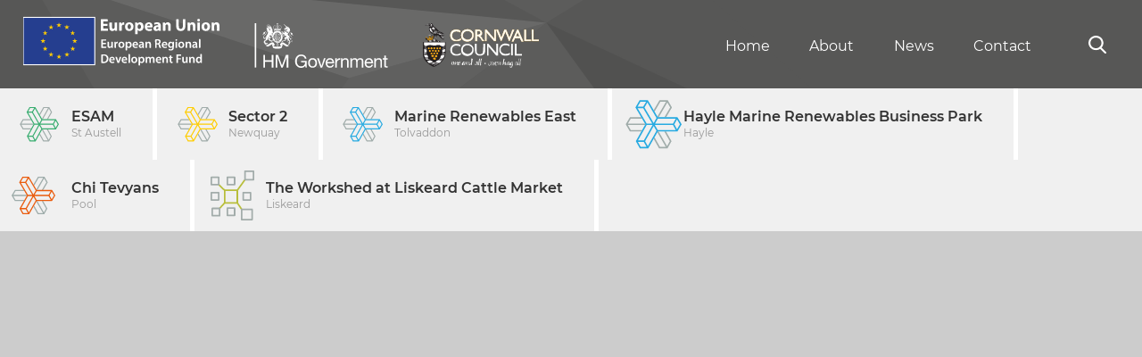

--- FILE ---
content_type: text/html; charset=UTF-8
request_url: https://www.choosecornwall.co.uk/intranetdirectory/swathe-services-and-uss-unmanned-survey-solutions/
body_size: 6851
content:
<!DOCTYPE html>
<html lang="en" class="">
<head>
	<meta charset="utf-8">
	<!--[if IE]> <meta http-equiv="X-UA-Compatible" content="IE=edge,chrome=1"> <![endif]-->

	<title>  Swathe Services and USS Uncrewed Survey Solutions - Choose Cornwall &#8211; CDC Commercial Property</title>
	<meta name="description" content="Welcome to CDC Commercial Property">
	<meta name="viewport" content="width=device-width, initial-scale=1">

	<link rel="stylesheet" href="/wp-content/themes/choosecornwall/assets/js/glide/css/glide.core.min.css">
	<link rel="stylesheet" href="/wp-content/themes/choosecornwall/assets/css/style.css?_1661182263">
	<link rel="stylesheet" href="/wp-content/themes/choosecornwall/assets/css/responsive.css?_1581415141">
	<link rel="stylesheet" href="/wp-content/themes/choosecornwall/assets/css/print.css?_1574355407" media="print">
	
	<script async src="https://www.googletagmanager.com/gtag/js?id=UA-144677280-1"></script>
	<script>
	window.dataLayer = window.dataLayer || [];
	function gtag(){dataLayer.push(arguments);}
	gtag('js', new Date());
	gtag('config', 'UA-144677280-1');
	</script>
</head>
<body>

	<header>
		<img src="/wp-content/themes/choosecornwall/assets/images/erdf_logo.svg" height="60" width="auto">
		<img src="/wp-content/themes/choosecornwall/assets/images/hm-gov-white.svg" height="50" width="auto" style="width:150px; height: 50px;">
		<img src="/wp-content/themes/choosecornwall/assets/images/cc_logo-white.svg" height="50" width="auto" style="width:130px; height: 50px;">

		<a href="javascript:;" class="menu_icon"></a>
		<a href="javascript:;" class="search_icon "></a>
		
		<nav>
			<div class="menu-main-menu-container"><ul><li><a href="https://www.choosecornwall.co.uk/">Home</a></li>
<li><a href="https://www.choosecornwall.co.uk/about/">About</a></li>
<li><a href="https://www.choosecornwall.co.uk/news/">News</a></li>
<li><a href="/about/#contact">Contact</a></li>
</ul></div>		</nav>
	</header>
    
		<div class="search_bar" >
		<form method="get" action="/search/">
			<div class="container">
				<label for="searchproperty"><select name="searchproperty" id="searchproperty">
					<option value="">Location (optional)</option>
											<option value="esam" >ESAM</option>
												<option value="sector-2" >Sector 2</option>
												<option value="marine-renewables-east" >Marine Renewables East</option>
												<option value="marine-renewables-west" >Hayle Marine Renewables Business Park</option>
										</select></label>
		
				<label for="searchtype"><select name="searchtype" id="searchtype" required>
					<option value="">Type (required)</option>
											<option value="plot" >Development Plot</option>
												<option value="office" >Office</option>
												<option value="industrial-unit" >Industrial Workshop</option>
												<option value="workshop" >Workshop</option>
										</select></label>
				
				<button type="submit" class="search_bar_btn">Search</button>
			</div>
		</form>
	</div>

	<div class="property_2">
		<nav class="container">
			<ul>
				<!-- <li><a href="/" class="property_home_2"></a></li> -->
				<li><a href="/property/esam/" class="property_esam_2">ESAM<em>St Austell</em></a></li>
				<li><a href="/property/sector-2/" class="property_sector_2_2">Sector 2<em>Newquay</em></a></li>
				<!-- <li><a href="/property/aerohub/" class="property_aerohub_2">Aerohub<em>Newquay</em></a></li> -->
				<li><a href="/property/marine-renewables-east/" class="property_marine_east_2">Marine Renewables East<em>Tolvaddon</em></a></li>
				<li><a href="/property/marine-renewables-west/" class="property_marine_west_2">Hayle Marine Renewables Business Park<em>Hayle</em></a></li>
				<li><a href="/property/chi-tevyans/" class="property_chitevyan">Chi Tevyans<em>Pool</em></a></li>
				<li><a href="/property/the-workshed-at-liskeard-cattle-market/" class="property_liskeard">The Workshed at Liskeard Cattle Market<em>Liskeard</em></a></li>
			</ul>
		</nav>
	</div>
					<!--hero-->
			<div class="home_hero">
				<div class="glide" data-autoplay="3000">
					<div class="glide__track" data-glide-el="track">
						<ul class="glide__slides">
															<li class="glide__slide">
									<div class="slide_item" style="background-image: url('')"></div>
								</li>
														</ul>
					</div>
				</div>
			</div>
			<!--hero-->
			
		<div class="article">
			<div class="wrapper">
				<h1>Swathe Services and USS Uncrewed Survey Solutions</h1>
				<h6>5th November, 2020</h6>
				
				<div class="options">
					<a href="/news/" class="button">More News</a>
				</div>
			</div>
		</div>

<footer>
	<div class="wrapper">
		<div class="three-col left_1">
			<h3>Get in Touch</h3>
			Email: <a href="mailto:info@choosecornwall.co.uk">info@choosecornwall.co.uk</a><br /><br>
			<a href="https://twitter.com/choosecornwall_" target="_blank" class="twitter"></a> 
			<a href="https://www.linkedin.com/company/choosecornwall/" target="_blank" class="linkedin"></a> 
		</div>
		<div class="one-col">&nbsp;</div>
		<div class="three-col left_2">
			<h3>Links</h3>
			<a href="https://www.ciosgrowthhub.com" target="_blank">Growth Hub</a>
			<a href="https://cornwallti.com/" target="_blank">Cornwall Trade &amp; Investment</a>
			<a href="http://www.cornwallislesofscillygrowthprogramme.org.uk/" target="_blank">Growth Programme</a>
		</div>
		<div class="one-col">&nbsp;</div>
		<div class="three-col left_2">
			<h3>About us</h3>
			<a href="/privacy-policy/">Privacy and Cookies</a>
			<a href="/wp-content/uploads/2019/09/corserv-gender-pay-final-mar-19.pdf" target="_blank">Gender Pay Gap Report</a>
			<a href="/accessibility/">Accessibility Statement</a>
		</div>
		<div class="one-col last-col right">
			
		</div>
	</div>
</footer>

<!--logo-bar-->
<div class="bottom_bar">
	<div class="wrapper">
		<img src="/wp-content/themes/choosecornwall/assets/images/erdf.svg">
		<img src="/wp-content/themes/choosecornwall/assets/images/lep.svg">
		<img src="/wp-content/themes/choosecornwall/assets/images/he.svg">
		<img src="/wp-content/themes/choosecornwall/assets/images/ez.svg">
		<img src="/wp-content/themes/choosecornwall/assets/images/hm-gov.svg">
		<img src="/wp-content/themes/choosecornwall/assets/images/cc_logo.svg">
	</div>
</div>
<!--logo-bar-->

<div class="grey_footer">
	<div class="wrapper">
		<span>&copy; 2026 Cornwall Development Company | Cornwall Development Company ltd is a local authority controlled Company controlled by Cornwall Council | Registered office: Bickford House, South Wheal Crofty, Station Road, Pool, Redruth TR15 3QG. | Registered in England and Wales no: 3668828</span>
	</div>
</div>

<script src="/wp-content/themes/choosecornwall/assets/js/glide/glide.min.js"></script>
<script src="/wp-content/themes/choosecornwall/assets/js/script.js?_1617030228"></script>

</body>
</html>

--- FILE ---
content_type: text/css
request_url: https://www.choosecornwall.co.uk/wp-content/themes/choosecornwall/assets/css/style.css?_1661182263
body_size: 56337
content:
/* Author:
   Sam Thomas / Dan Mitchell / Vitamin Cornwall
*/


@import url('./reset.css');
@import url('./grid.css');
@import url('../fonts/montserrat/stylesheet.css');




/**********************************************************************
 Clearable elements
 *********************************************************************/

.clearfix::before, .clearfix::after { content: " "; display: table; }
.clearfix::after { clear: both; } .clearfix { *zoom: 1; }

.wrapper::before, .wrapper::after { content: " "; display: table; }
.wrapper::after { clear: both; } .wrapper { *zoom: 1; }

.container::before, .container::after { content: " "; display: table; }
.container::after { clear: both; } .container { *zoom: 1; }

.row::before, .row::after { content: " "; display: table; }
.row::after { clear: both; } .row { *zoom: 1; }


/**********************************************************************
 Set default elements stylings
 *********************************************************************/
 
* {
	box-sizing: border-box;
}

html, body {
	margin: 0;
	padding: 0;
	color: #666;
	font-family: 'Montserrat', sans-serif;
	font-weight: 300;
	line-height: 1.5;
}

html {
	font-size: 112.5%;
}






html {
	font-size: 16px;
}

.bigger{
	font-size:22px;
	margin-bottom:20px;
	float:left;
}

h1, h2, h3, h4, h5, h6 {
	margin: 0;
	font-weight: 600;
	color: #ffffff;
	margin-bottom:20px;
	clear:both;
}

h1 {
	line-height: 1.2;
}

h2 {
}

h3 {
	font-size: 35px;
	line-height:40px;
}

h4 {
	font-size: 28px;
}

h2 strong,
h3 strong,
h4 strong,
h5 strong,
h6 strong {
	color: #e5178c;
	font-weight: inherit;
}

small strong {
	color: #e5178c;
}



.wrapper {
    width: 100%;
    max-width: 1170px;
    margin: 0 auto;
	
}


.col,
.cols {
	clear: none;
	display: inline;
	float: left;
	margin: 0;
	margin-right: 1.35558%;
	padding: 0;
}
	.one    { width: 7.09071%; }
	.two    { width: 15.53701%; }
	.three  { width: 23.98331%; }
	.four   { width: 32.42961%; }
	.five   { width: 40.87591%; }
	.six    { width: 49.32221%; }
	.seven  { width: 57.7685%; }
	.eight  { width: 66.2148%; }
	.nine   { width: 74.6611%; }
	.ten    { width: 83.1074%; }
	.eleven { width: 91.5537%; }
	.twelve { width: 100%; margin-right: 0; }
.col.last,
.cols.last {
	margin-right: 0;
}





/**********************************************************************
 Buttons 
 *********************************************************************/

.btn,
button {
	display: inline-block;
	color: #fff;
	text-decoration: none;
	text-align: center;
	background: #e5178c;
	border:1px solid #e5178c;
	border-radius: 2em;
	padding: 20px 25px; padding: 1.111rem 1.389rem;
	text-transform: uppercase;
	line-height: 1;
	font-weight: 500;
	font-size: 16px; font-size: 0.889rem;
	border: none;
	cursor: pointer;
	margin-top: 25px; margin-top: 1.389rem;
	transition: all .3s ease;
}

	.btn:hover,
	button:hover{
		background:#c71b7d;
		color:#fff;
	}
.btn.alt {
	background-color: transparent;
	color: #fff;
	border: 1px solid #e5178c;
}
	.btn.alt:hover {
		background-color: #e5178c;
	}
.subpage .btn.alt {
	color: #e5178c;
}
	.subpage .btn.alt:hover {
		color: #fff;
	}
	
.btn.pad,
button {
	padding: 20px 50px; padding: 1.111rem 2.778rem;
}

hr{
	width:7%;
	height:10px;
	background:#ffcd00;
	text-align:left;
	display:block;
	border:none;
	margin-top:25px;
	margin-bottom:25px;
	float:left;
	clear:both;
}

/**********************************************************************
 
 *********************************************************************/



.align-center {
	text-align: center;
}

.align-left {
	text-align: left;
}

.align-right {
	text-align: right;
}

#main {
	background: #fff;
}

.padtop-200 {
	padding-top: 200px !important; padding-top: 11.111rem !important;
}

.hidden {
	display: none !important;
	visibility: hidden !important;
}

header {
	background: #575756 url(../images/background_header.svg) no-repeat top left;
	background-size:150%;
	height:auto;
	padding:1rem;
	box-sizing:border-box;
	left: 0;
	top: 0;
	width: 100%;
	transition: all .3s ease;
	position: relative;
}

header img{
	margin-right:25px;
	margin-left:10px;
	width:220px;
}


		header nav {
			float: right;
			font-weight: 400;
			font-size: 16px;
			margin-top: 15px;
			margin-right:30px;
			padding-right:60px;
			position:relative;
		}
			header nav ul {
				list-style: none;
				margin: 0;
				padding: 0;
			}
				header nav li {
					float: left;
					margin-left: 10px; margin-left: 0.556rem;
					position: relative;
				}
				header nav li:first-child {
					margin-left: 0;
				}
				header nav a {
					color: #fff;
					text-decoration: none;
					display: block;
					padding: 10px 10px; padding: 0.556rem 1.111rem;

				}
				header nav a:hover {
					border-bottom:2px solid #fdcc29;
				}
				
				a.search_icon{
					position:absolute;
					right:30px;
					top:30px;
					height:40px;
					width:40px;
					background:url(../images/search.svg) no-repeat center center;
					background-size:50%;
					border:none !important;
				}
					a.search_icon:hover,
					a.search_icon.active {
						background:url(../images/search_yellow.svg) no-repeat center center;
						background-size:50%;
					}
				a.menu_icon{
					position:absolute;
					right:0px;
					top:0px;
					height:40px;
					width:48px;
					background:url(../images/menu-icon.png) no-repeat center center;
					background-size:50%;
					border:none !important;
					display: none;
				}



.search_bar {
	background: #999999;
	padding: 20px;
	font-size: 16px;
	color: #fff;
	display: none;
}

.search_bar label {
	position: relative;
	float: left;
	width: 40%;
	margin-right: 2%;
}
/*
.search_bar span::after {
	content: "";
	position: absolute;
	right:0;
	top:0;
	width: 3em;
	height: 100%;
	background-image: url('../images/arrow_white_down.svg');
	background-position: center center;
	background-size: 1em;
	background-repeat: no-repeat;
}
*/
.search_bar select {    
	width: 100%;
	font-size: 16px;
	padding: 20px;
	background: #999;
	color: #fff;
	border: 2px solid #fff;
	margin: 0;
	outline: none;
	-webkit-appearance: none;

	background-image: url('../images/arrow_white_down.svg');
	background-position: 95% center;
	background-size: 1em;
	background-repeat: no-repeat;

}
	.search_bar select:focus {
		border-color: #fdcb27;
	}
	
button.search_bar_btn {
	width: 16%;
	float: right;
	border: 2px solid #666666;
	background: #666666 url(../images/arrow_white.svg) no-repeat 95% center;
	background-size: 1.1em;
	font-weight:600;
	margin:0;
	border-radius: 0;
	padding: 22px 20px;
}

.search_bar_btn:hover {
	background: #fdcb27 url(../images/arrow_white.svg) no-repeat 95% center;
	background-size: 1.1em;
	border-color: #fdcb27;
}





.property{
	width:100%;
	float:left;
	background:#f0f0f0;
	z-index:999;
	overflow:hidden;
	
}

	.property nav ul {
		list-style: none;
		margin: 0;
		padding: 0;
		}
	
		.property nav li {
			border-right: 5px solid #FFFFFF;
			position: relative;
			height:90px;
			width:auto;
			float:left;
			}
				.property nav li a{
				cursor:pointer;
				}





.property_2{
	width:100%;
	float:none;
	background:#f0f0f0;
	z-index:999;
	overflow:hidden !important;
	height:auto;
	
}

	.property_2 nav ul {
		list-style: none;
		margin: 0;
		padding: 0;
		}
	
		.property_2 nav li {
			border-right: 5px solid #FFFFFF;
			position: relative;
			width:auto;
			float:left;
			font-size:13px;
			}
				.property_2 nav li a{
					cursor:pointer;
					height:80px !important;
					padding-top:20px;
					padding-left:80px;
					padding-right:35px;
					margin-bottom:0px;
				}
				
				.property_2 nav li a em{
					font-size:12px;
					display:block;
					font-weight:normal !important;
					font-style:normal;
					margin-top:0px;
					color: #999999 !important;
					margin-top:-3px;
				}
				
					.property_2 nav li a:hover em{
						color:#FFFFFF !important;
					}
				



a.property_home_2{
	float:left;
	padding:30px !important;
	height:80px;
	width:80px;
	box-sizing:border-box;
	background:#ffcd00 url(../images/home_icon.svg) no-repeat center center;
	background-size: 30%;
	text-align:center;
	
}
	a.property_home_2:hover{
		background:#999999 url(../images/home_icon.svg) no-repeat center center;
		background-size: 30%;
	
	}


a.property_esam_2{
	float:left;
	box-sizing:border-box;
	background:#f0f0f0 url(../images/esam_star_green.svg) 17% center no-repeat;
	background-size: 26%;
	color:#333333;
	font-size:16px;
	text-decoration:none;
	font-weight:600;
}

	a.property_esam_2:hover{
		background:#36af6f url(../images/esam_star_white.svg) 17% center no-repeat ;
		background-size: 26%;
		color:#FFFFFF;
	}

	a.property_esam_2:active{
		background:#36af6f url(../images/esam_star_white.svg) 17% center no-repeat ;
		background-size: 26%;
		color:#FFFFFF;
	}



a.property_sector_2_2{
	float:left;
	padding:25px;	
	box-sizing:border-box;
	background:#f0f0f0 url(../images/yellow_star.svg) 17% center no-repeat;
	background-size: 25%;
	color:#333333;
	font-size:16px;
	text-decoration:none;
	font-weight:600;
}

	a.property_sector_2_2:hover{
		background:#ffcd03 url(../images/esam_star_white.svg) 17% center no-repeat ;
		background-size: 25%;
		color:#FFFFFF;
	}
	
	a.property_sector_2_2:active{
		background:#ffcd03 url(../images/esam_star_white.svg) 17% center no-repeat ;
		background-size: 25%;
		color:#FFFFFF;
	}




a.property_aerohub_2{
	float:left;
	padding:25px;	
	box-sizing:border-box;
	background:#f0f0f0 url(../images/yellow_star.svg) 17% center no-repeat;
	background-size: 25%;
	color:#333333;
	font-size:16px;
	text-decoration:none;
	font-weight:600;
}

	a.property_aerohub_2:hover{
		background:#ffcd03 url(../images/esam_star_white.svg) 17% center no-repeat ;
		background-size: 25%;
		color:#FFFFFF;
	}

	a.property_aerohub_2:active{
		background:#ffcd03 url(../images/esam_star_white.svg) 17% center no-repeat ;
		background-size: 25%;
		color:#FFFFFF;
	}





a.property_marine_east_2{
	float:left;
	padding:25px;	
	box-sizing:border-box;
	background:#f0f0f0 url(../images/blue_star.svg) 8% center no-repeat;
	background-size:14%;
	color:#333333;
	font-size:16px;
	text-decoration:none;
	font-weight:600;
}

	a.property_marine_east_2:hover{
		background:#27aae1 url(../images/esam_star_white.svg) 8% center no-repeat ;
		background-size: 14%;
		color:#FFFFFF;
	}
	
	a.property_marine_east_2:active{
		background:#27aae1 url(../images/esam_star_white.svg) 8% center no-repeat ;
		background-size: 14%;
		color:#FFFFFF;
	}
	



a.property_marine_west_2{
	float:left;
	padding:25px;	
	box-sizing:border-box;
	background:#f0f0f0 url(../images/blue_star.svg) 15px center no-repeat;
	background-size:14%;
	color:#333333;
	font-size:16px;
	text-decoration:none;
	font-weight:600;
}

	a.property_marine_west_2:hover{
		background:#27aae1 url(../images/esam_star_white.svg) 15px center no-repeat ;
		background-size: 14%;
		color:#FFFFFF;
	}
	
	a.property_marine_west_2:active{
		background:#27aae1 url(../images/esam_star_white.svg) 15px center no-repeat ;
		background-size: 14%;
		color:#FFFFFF;
	}



a.property_chitevyan{
	float:left;
	padding:25px;	
	box-sizing:border-box;
	background:#f0f0f0 url(../images/chitevyan_star.svg) 8% center no-repeat;
	background-size:23%;
	color:#333333;
	font-size:16px;
	text-decoration:none;
	font-weight:600;
}

	a.property_chitevyan:hover{
		background:#27aae1 url("../images/chitevyan_star.svg") 8% center no-repeat ;
		background-size: 23%;
		color:#FFFFFF;
	}
	
	a.property_chitevyan:active{
		background:#27aae1 url(../images/chitevyan_star_white.svg) 8% center no-repeat ;
		background-size: 23%;
		color:#FFFFFF;
	}


a.property_liskeard{
	float:left;
	padding:25px;	
	box-sizing:border-box;
	background:#f0f0f0 url(../images/liskeard_star.svg) 18px center no-repeat;
	background-size:11%;
	color:#333333;
	font-size:16px;
	text-decoration:none;
	font-weight:600;
}

	a.property_liskeard:hover{
		background:#27aae1 url("../images/liskeard_star_white.svg") 18px center no-repeat ;
		background-size: 11%;
		color:#FFFFFF;
	}
	
	a.property_liskeard:active{
		background:#27aae1 url(../images/liskeard_star_white.svg) 18px center no-repeat ;
		background-size: 11%;
		color:#FFFFFF;
	}

	
	
	
		
		
		
		
		



a.property_home{
	height:90px;
	float:left;
	width:90px;
	padding:20px;
	box-sizing:border-box;
	background:#ffcd00 url(../images/home_icon.svg) no-repeat center center;
	background-size: 30%;
	text-align:center;
	
}
	a.property_home:hover{
		background:#999999 url(../images/home_icon.svg) no-repeat center center;
		background-size: 30%;
	}
	

a.property_esam{
	height:90px;
	float:left;
	padding:20px;
	width:300px;
	box-sizing:border-box;
	background:#f0f0f0 url(../images/esam_logo.svg) no-repeat center center;
	background-size: 90%;
}

	a.property_esam:hover{
		background:#36af6f url(../images/esam_logo_white.svg) no-repeat center center;
		background-size: 90%;
	}

	a.property_esam:active{
		background:#36af6f url(../images/esam_logo_white.svg) no-repeat center center;
		background-size: 90%;
	}


a.property_sector_2{
	height:90px;
	float:left;
	padding:20px;
	width:300px;
	box-sizing:border-box;
	background:#f0f0f0 url(../images/sector_2_logo.svg) no-repeat center center;
	background-size: 90%;
}

	a.property_sector_2:hover{
		background:#ffcd03 url(../images/sector_2_logo_white.svg) no-repeat center center;
		background-size: 90%;
	}
	
	a.property_sector_2:active{
		background:#ffcd03 url(../images/sector_2_logo_white.svg) no-repeat center center;
		background-size: 90%;
	}
	

a.property_aerohub{
	height:90px;
	float:left;
	padding:20px;
	width:300px;
	box-sizing:border-box;
	background:#f0f0f0 url(../images/aerohub_logo.svg) no-repeat center center;
	background-size: 85%;
}

	a.property_aerohub:hover{
		background:#ffcd03 url(../images/aerohub_logo_white.svg) no-repeat center center;
		background-size: 90%;
	}

	a.property_aerohub:active{
		background:#ffcd03 url(../images/aerohub_logo_white.svg) no-repeat center center;
		background-size: 90%;
	}
	

a.property_marine_east{
	height:90px;
	float:left;
	padding:20px;
	width:300px;
	box-sizing:border-box;
	background:#f0f0f0 url(../images/marine_renewables_east.svg) no-repeat center center;
	background-size: 90%;
}

	a.property_marine_east:hover{
		background:#27aae1 url(../images/marine_renewables_east_white.svg) no-repeat center center;
		background-size: 90%;
	}
	
	a.property_marine_east:active{
		background:#27aae1 url(../images/marine_renewables_east_white.svg) no-repeat center center;
		background-size: 90%;
	}
	
	
a.property_marine_west{
	height:90px;
	float:left;
	padding:20px;
	width:300px;
	box-sizing:border-box;
	background:#f0f0f0 url(../images/marine_renewables_west.svg) no-repeat center center;
	background-size: 90%;
}

	a.property_marine_west:hover{
		background:#27aae1 url(../images/marine_renewables_west_white.svg) no-repeat center center;
		background-size: 90%;
	}
	
	a.property_marine_west:active{
		background:#27aae1 url(../images/marine_renewables_west_white.svg) no-repeat center center;
		background-size: 90%;
	}
	
	
	
	
	
.property_lead_bar{
	width:100%;
	background: #FFFFFF url(../images/com_prop_bg_2.svg) no-repeat right 60%;
	background-size:40%;
	padding:30px;
	box-sizing:border-box;
	float:left;
	padding-left:50px;
	padding-right:50px;
}

.prop_bar_description{
	color:#999999;
	font-size:14px;
}

	.prop_bar_description span{
		display:block;
		font-size:16px; 
		font-weight:bold;
		text-transform:uppercase;
		color:#333333;
	}


.property_lead_bar a{
	width:100%;
	font-size:16px;
	float:right;
	height:40px;
	padding:30px;
	padding-top:20px;
	padding-bottom:40px;
	box-sizing:border-box;
	color:#333333;
	text-decoration:none;
	border: solid 2px #CCCCCC;
	background:url(../images/arrow_grey.svg) no-repeat 95% center;
	background-size:1.1em;
	text-transform:uppercase;
	font-weight:bold;
}
	
	.property_lead_bar a:hover{
		background: #333333 url(../images/arrow.svg) no-repeat 95% center;
		background-size:1.1em;
		border: solid 2px #333333;
		color:#FFFFFF;
	}




.property_info_wrap{
	background: #FFFFFF url(../images/com_prop_bg_2.svg) no-repeat bottom right -19%;
    background-size: 60%;
}

.property_lead{
	padding:20px;
	box-sizing:border-box;
	color:#666666;
	padding-top:40px;
	padding-bottom:40px;
	padding-right: 0;
}
	.property_lead hr {
		margin-top: 0;
	}
	
	.property_lead h3{
		color:#333333;
	}
	
	.prop_lead_left{
		padding-right:50px;
		box-sizing: border-box;
		line-height:28px;
	}
	
	.copy_slider{
		float:left;
		width:100%;
		max-width: 670px;
		background:#f7f7f7;
		height:300px;
		margin-top:30px;
		margin-bottom:30px;
		position:relative;
		overflow:hidden;
	}
	
		.copy_slider img{
		    position: absolute;
			top: 50%;
			left: 50%;
			width: auto;
			height: auto;
			max-height: none;
			max-width: none;
			min-height: 100%;
			min-width: 100%;
			transform: translate(-50%, -50%);
			-ms-transform: translate(-50%, -50%);
			-webkit-transform: translate(-50%, -50%);
		}
	
	
	
	a.copy_slider_arrow_left{
		position:absolute;
    	top: 50%;
    	transform:translateY(-50%);
		width:20px;
		height:100px;
		left:30px;
		z-index:99;
		background:url(../images/arrow_left_white.svg) no-repeat center center;
		background-size:100%;
		cursor:pointer;
	}
	
		a.copy_slider_arrow_left:hover{
			opacity:0.5;
		}
	
	a.copy_slider_arrow_right{
		position:absolute;
    	top: 50%;
    	transform:translateY(-50%);
		width:20px;
		height:100px;
		right:30px;
		z-index:99;
		background:url(../images/arrow_right_white.svg) no-repeat center center;
		background-size:100%;
		cursor:pointer;
	}
		a.copy_slider_arrow_right:hover{
			opacity:0.5;
		}
		
		
		
		
	
	
	
	.prop_lead_right{
		background:#f7f7f7;
		padding:30px;
		padding-bottom:25%;
		font-size: 90%;
		
	}
			.prop_lead_right h3{
				font-size:20px;
				font-weight:600;
				color:#333333;
				margin-bottom:0px;
			}
			
		
		
			.prop_lead_right ul {
			  	list-style: none;
			  	padding-left:20px;
			}
			
			.prop_lead_right ul li::before {
			  	content: "\2022"; 
			  	color:#fdcb27;
			  	font-weight: bold; 
			  	display: inline-block;
			  	width: 1em; 
			  	margin-left: -1em;
			}
			
			.prop_lead_right ul li{
				margin-top:15px;
			}
			
		
		.prop_lead_right hr{
			width:95%;
			margin-top:25px;
			margin-bottom:25px;
			height:1px;
			background:#CCCCCC;
		}
		
		
		
		.prop_lead_right a.pdf{
			width:95%;
			font-size:16px;
			float:left;
			height:40px;
			padding:30px;
			padding-top:20px;
			padding-bottom:40px;
			box-sizing:border-box;
			color:#333333;
			text-decoration:none;
			border: solid 2px #CCCCCC;
			background:url(../images/arrow_grey.svg) no-repeat 95% center;
			background-size:1.1em;
			text-transform:uppercase;
			font-weight:bold;
			margin-top:30px;
			margin-bottom:10px;
			position:relative;
			padding-left:50px;
		}
			
			.prop_lead_right a.pdf:hover{
				background: #333333 url(../images/arrow.svg) no-repeat 95% center;
				background-size:1.1em;
				border: solid 2px #333333;
				color:#FFFFFF;
				padding-left:50px;
			}
			
				.prop_lead_right a.pdf em{
					background:url(../images/pdf_grey.svg) no-repeat center center;
					background-size:40%;
					position:absolute;
					left:0px;
					bottom:0px;
					width:50px;
					top:0px;
				}
			
				.prop_lead_right a.pdf:hover em{
					background:url(../images/pdf.svg) no-repeat center center;
					background-size:40%;
					position:absolute;
					left:0px;
					bottom:0px;
					width:50px;
					top:0px;
				}
				

				.prop_lead_right .share_bottom{
					width:100%;
					float:left;
					margin-top:10px;
					margin-bottom:10px;
					position:relative;
				}	
							 
				.prop_lead_right .share_bottom h4{
					font-size:18px;
					font-weight:600;
					color:#333333;
					margin-bottom:0px;
					margin-top:5px;
					float:left;
					clear:both;
				}
				
				
				.share_bottom a{
					margin-left:5px;
				}
				
					.share_bottom a.twitter_share{
						float:right;
						width:35px;
						height:35px;
						background:url(../images/twitter_ro.svg) no-repeat;
						background-size:100%;
					}
					
						.share_bottom a.twitter_share:hover{
							background:url(../images/twitter.svg) no-repeat;
							background-size:100%;
						}
						
						
					.share_bottom a.linkedin_share{
						float:right;
						width:35px;
						height:35px;
						background: url(../images/linkedin_ro.svg) no-repeat;
						background-size:100%;
					}
					
						.share_bottom a.linkedin_share:hover{
							background: url(../images/linkedin.svg) no-repeat;
							background-size:100%;
						}
						
					.share_bottom a.facebook_share{
						float:right;
						width:35px;
						height:35px;
						background: url(../images/facebook_ro.svg) no-repeat;
						background-size:100%;
					}
					
						.share_bottom a.facebook_share:hover{
							background: url(../images/facebook.svg) no-repeat;
							background-size:100%;
						}
				
								
				
				
				
				.prop_lead_right .share_box{
					background: #575756 url(../images/background_header.svg) no-repeat top left;
					background-size:600%;
					height:auto;
					position:absolute;
					bottom:0px;
					left:0px;
					width:100%;
					padding:30px;
					padding-bottom:50px;
					box-sizing:border-box;
					color:#FFFFFF;
					line-height:35px;
					font-size:120%;
				}

				.prop_lead_right .share_box h3{
					color:#FFFFFF;
					margin-bottom:20px;
				}
					.prop_lead_right .share_box a{
						text-decoration:none;
						color:#FFFFFF;
					}
						.prop_lead_right .share_box a:hover{
							text-decoration:underline;
						}
						
				
				



.virtual_tour_box{
	width:100%;
	height:550px;
	background: url(../images/virtual_tour_place.jpg) no-repeat center center;
	background-size: cover;
}





.units_container{
	width:100%;
	background: #919191 url(../images/background_header_2.svg) no-repeat top left;
	background-size:cover;
	position:relative;	
	padding: 40px 0;
}

.units_container_arrow{
	position: absolute;
	left: 50%;
	top: -50px;
	margin: auto;
	height:50px;
	width:60px;
	transform: translateX(-50%);
	background: url(../images/tab_arrow.svg) no-repeat bottom;
	background-size:100%;
	transition: all .3s ease;
}
.units_container_arrow.pos1 {
	left: 17%;
}
.units_container_arrow.pos3 {
	left: 85%;
}

.units_boxes{
	height:300px;
}


.unit_boxes{
	background: #000000;
	padding:20px;
	height:160px;
	box-sizing:border-box;
	position:relative;
	cursor: pointer;
}
			
	.unit_boxes::after{
		content: "";
		position: absolute;
		top: 0px;
		left: 0px;
		width: 100%;
		height: 100%;
		z-index:2; 
		background: #575756;
	}
	
	
	.unit_boxes span{
		font-size:24px;
		color:#FFFFFF;
		font-weight:600;
		z-index:9999;
		position:relative;
		display:block;
		text-align: center;
		top: 12%;
		display: block;
		}
	
	.unit_boxes em{
		font-size:16px;
		color:#FFFFFF;
		z-index:9999;
		position:relative;
		font-style:normal;
		display:block;
		text-align: center;
    	top: 42%;
    	transform: translateY(-50%);
    	display: block;
		}
		
	
	.unit_boxes a{
		width:100%;
		height:60px;
		padding:20px;
		padding-bottom:30px;
		padding-top:18px;
		font-size:16px;
		text-decoration:none;
		box-sizing:border-box;
		color:#FFFFFF;
		text-transform:uppercase;
		z-index:99999;
		position:absolute;
		background: url(../images/trans_cube.png);
		bottom:0px;
		left:0px;
		right:0px;
	}
	
	.unit_boxes a:hover{
		background:#ffcd00;
		color:#000000;
	}
	
	.unit_boxes a:hover strong{
			color: #000000;
		}
		.unit_boxes a strong{
			color:#ffcd00;
		}
	
		.unit_boxes a span{
			width: 60px;
			height: 100%;
			background: url(../images/arrow.svg) no-repeat center center;
			background-size: 30%;
			padding: 10px;
			margin: 0px;
			position: absolute;
			right: 0px;
			box-sizing: border-box;
			top: 0;
		}
		
		.unit_boxes a:hover span{
			background:url(../images/arrow.svg) no-repeat center center;
			background-size: 30%;
		}
	





/*
.unit_boxes_unit_1{
	background: #000000;
	padding:20px;
	height:160px;
	box-sizing:border-box;
	position:relative;
}
*/
/*		
	.unit_boxes_unit_1::after{
		content: "";
		position: absolute;
		top: 0px;
		left: 0px;
		width: 100%;
		height: 100%;
		z-index:2;
		background: url(../images/unit_large_office.jpg);
		background: #8f8f8f;
		background-size: cover;
		opacity: 0.6;  
	}
*/


/*
.unit_boxes_unit_2{
	background: #000000;
	padding:20px;
	height:400px;
	box-sizing:border-box;
	position:relative;
}
*/
	/*
	.unit_boxes_unit_2::after{
		content: "";
		position: absolute;
		top: 0px;
		left: 0px;
		width: 100%;
		height: 100%;
		z-index:2;
		background: url(../images/small_workshop.jpg);
		background-size: cover;
		opacity: 0.6;  
	}
	*/
	
	
	
/*
.unit_boxes_unit_3{
	background: #000000;
	padding:20px;
	height:400px;
	box-sizing:border-box;
	position:relative;
}
*/
	/*
	.unit_boxes_unit_3::after{
		content: "";
		position: absolute;
		top: 0px;
		left: 0px;
		width: 100%;
		height: 100%;
		z-index:2;
		background: url(../images/industrial_unit.jpg);
		background-size: cover;
		opacity: 0.6;  
	}
	*/




.individual_units_container{
	height:auto;
	background:#FFFFFF;
	width:100%;
	position: relative;
}
	.individual_units_container .wrapper {
		position: relative;
		padding: 40px 0 20px 0;
	}

	a.units_bottom_link{
		width:auto;
		float:left;
		font-size:16px;
		height:40px;
		padding:30px;
		padding-top:20px;
		padding-bottom:40px;
		padding-right:80px;
		box-sizing:border-box;
		text-decoration:none;
		background: #333333 url(../images/arrow.svg) no-repeat 92% center;
		background-size:1.1em;
		border: solid 2px #333333;
		color:#FFFFFF;
		background-size:1.1em;
		text-transform:uppercase;
		font-weight:bold;
		font-size:90%;
		margin-top:50px;
		}
							
			a.units_bottom_link:hover{
				background: #ffcd00 url(../images/arrow.svg) no-repeat 92% center;
				background-size:1.1em;
				border: solid 2px #ffcd00;
				color:#FFFFFF;
			}
			
			
			
							
							

.individual_units_container .wrapper {
}


.individual_unit_box {
	background:#f7f7f7;
	float:left;
	position:relative;
	margin-bottom:20px;
	padding: 0 0 20px 0;
	width: 23%;
	margin-left: 1%;
	margin-right: 1%;
}
.individual_unit_box:nth-child(4n+1) {
	clear: right;
}
.search-results .individual_unit_box:nth-child(4n+1) {
	clear: left;
}
	.individual_unit_prop_header {
		background-color: #f0f0f0;
		background-repeat: no-repeat;
		background-position: 10px center;
		background-size: 90%;
		color: #333;
		padding: 20px;
		font-weight: bold;
		font-size: 0.9em;
	}
	
	.individual_unit_box_pic{
		height:200px;
		width:100%;
		overflow:hidden;
		position:relative;
		background-position: center center;
		background-repeat: no-repeat;
		background-size: cover;
		}
			.individual_unit_box_pic em {
				display: block;
				font-style: normal;
				position: absolute;
				left: 0;
				bottom: 0;
				width: 100%;
				padding: 5px 10px;
				color: #fff;
				background-color: rgba(0,0,0,0.8);
				font-size: 0.8em;
			}
		.individual_unit_box_pic img{
			display: none;
		  	position: absolute;
		  	top: 50%;
		 	left: 50%;
			width: auto;
		  	height: auto;
		  	max-height: none;
		  	max-width: none;
		  	min-height: 100%;
		  	min-width: 100%;
			transform: translate(-50%, -50%);
		  	-ms-transform: translate(-50%, -50%);
		  	-webkit-transform: translate(-50%, -50%);
			}
			
				.individual_unit_box span{
					background:#ffcd00;
					color: #333333;
					font-weight:600;
					padding:12px;
					display: block;
				}
					.individual_unit_box span em{
						font-weight:400;
						font-style:normal;
						display: block;
					}
					
						.individual_unit_box_text{
							padding:20px;
							color:#666666;
							font-size:13px;
							padding-bottom:30px;
						}
						
						
						.individual_unit_box a{
							width: 90%;
							display: block;
							margin: 0 auto;
							font-size:16px;
							padding: 20px;
							color:#333333;
							text-decoration:none;
							border: solid 2px #CCCCCC;
							background:url(../images/arrow_grey.svg) no-repeat 92% center;
							background-size:1.1em;
							text-transform:uppercase;
							font-weight:bold;
							font-size:90%;
						}
							
							.individual_unit_box a:hover{
								background: #333333 url(../images/arrow.svg) no-repeat 92% center;
								background-size:1.1em;
								border: solid 2px #333333;
								color:#FFFFFF;
							}
					.individual_unit_box span + a {
						margin-top: 20px;
					}




.unit_logos{
	background:#f7f7f7;
	position:relative;
	width:100%;
}

.unit_logos .wrapper {
	padding: 30px 0 0 0;
}
	.unit_logos img {
		max-height: 50px;
		width: auto;
		vertical-align: middle;
		margin-right: 2em;
		margin-bottom: 30px;
	}
	.unit_logos img:last-child {
		margin-right: 0;
	}





.individual_unit_name_bar{
	width:100%;
	background:#525151;
	height:auto;
	padding:25px;
	box-sizing:border-box;
	color:#FFFFFF;
	font-size:20px;
	padding-left:25px;
	padding-right:25px;
	font-weight:normal;
}

	.individual_unit_name_bar em{
		float:right;
		color:#999999;
		font-style:normal;
	}
		.individual_unit_name_bar em i{
			color:#FFFFFF;
			font-style:normal;
			padding-left:10px;
		}




.individual_unit_gallery{
	float:left;
	width:100%;
	background:#f7f7f7;
	margin-bottom:50px;
	position:relative;
}

.individual_unit_gallery .plans{
	height:550px;
	background:#f7f7f7;
	float:left;
	width:100%;
	position:relative;
}

	.plans img{
	    position: absolute;
		top: 50%;
		left: 50%;
		width: auto;
		height: auto;
		max-height: none;
		max-width: none;
		min-height: 100%;
		min-width: 100%;
		transform: translate(-50%, -50%);
		-ms-transform: translate(-50%, -50%);
		-webkit-transform: translate(-50%, -50%);
	}
	
	

	a.plans_arrow_left{
		position:absolute;
    	top: 45%;
    	transform:translateY(-50%);
		width:25px;
		height:100px;
		left:40px;
		z-index:99;
		background:url(../images/arrow_left.svg) no-repeat center center;
		background-size:100%;
		cursor:pointer;
	}
	
		a.plans_arrow_left:hover{
			opacity:0.5;
		}
	
	a.plans_arrow_right{
		position:absolute;
    	top: 45%;
    	transform:translateY(-50%);
		width:25px;
		height:100px;
		right:40px;
		z-index:99;
		background:url(../images/arrow_right.svg) no-repeat center center;
		background-size:100%;
		cursor:pointer;
	}
		a.plans_arrow_right:hover{
			opacity:0.5;
		}
	








	.individual_unit_gallery .plans_name{
		padding:0px;
		box-sizing:border-box;
		color:#FFFFFF;
		font-size:18px;
		float:left;
		background:#575656;
		width:100%;
	}
	
		.individual_unit_gallery a.plans_link{
			width:100%;
			font-size:16px;
			float:left;
			padding:20px;
			box-sizing:border-box;
			line-height:40px;
			color: #FFFFFF;
			text-decoration:none;
			background:url(../images/arrow.svg) no-repeat 97% center;
			background-size:1.1em;
			font-weight:bold;
			position:relative;
			padding-left:70px;
		}
			
			.individual_unit_gallery a.plans_link:hover{
				background: #333333 url(../images/arrow.svg) no-repeat 97% center;
				background-size:1.1em;
				color:#FFFFFF;
				padding-left:70px;
			}
			
			.individual_unit_gallery a.plans_link em {
				background: url(../images/pdf_grey.svg) no-repeat center center;
				background-size: 40%;
				position: absolute;
				left: 10px;
				bottom: 0px;
				width: 50px;
				top: 0px;
			}





.prop_lead_left .four-col{
	padding-right:20px;
	font-size:90%;
	line-height:25px;
}

	.prop_lead_left .four-col h4{
		font-size: 20px;
		font-weight: 600;
		color: #333333;
		margin-bottom: 20px;
	}


				
		
		
							


.home_hero{
	height:650px;
	width:100%;
	float:none;
	background:#CCCCCC;
	position:relative;
	overflow:hidden;
}


.home_hero img{
	position: absolute;
    top: 50%;
    left: 50%;
    width: auto;
    height: auto;
    max-height: none;
    max-width: none;
    min-height: 100%;
    min-width: 100%;
    transform: translate(-50%, -50%);
    -ms-transform: translate(-50%, -50%);
    -webkit-transform: translate(-50%, -50%);
}


	a.home_hero_arrow_left{
		position:absolute;
    	top: 50%;
    	transform:translateY(-50%);
		width:25px;
		height:100px;
		left:30px;
		z-index:99;
		background:url(../images/arrow_left_white.svg) no-repeat center center;
		background-size:100%;
		cursor:pointer;
	}
	
		a.home_hero_arrow_left:hover{
			opacity:0.5;
		}
	
	a.home_hero_arrow_right{
		position:absolute;
    	top: 50%;
    	transform:translateY(-50%);
		width:25px;
		height:100px;
		right:30px;
		z-index:99;
		background:url(../images/arrow_right_white.svg) no-repeat center center;
		background-size:100%;
		cursor:pointer;
	}
		a.home_hero_arrow_right:hover{
			opacity:0.5;
		}
		
		
		

	

.lead{
	padding:20px 20px 40px 20px;
	box-sizing:border-box;
	color:#666666;
	width:70%;
}

	.lead h3{
		color:#333333;
	}
	.lead p:last-child {
		margin-bottom: 0;
	}
	

.map_home{
	width:100%;
	height:880px;
	background:#444444 url(../images/map_bg.svg) center center;
	background-size:cover;
	position:relative;
}

	.map {
		float:right;
		position:relative;
		height:850px;
		width:1000px;
		background: url(../images/map.svg) no-repeat top right;

	}
		.map a.marker {
			position:absolute;
			background:url(../images/marker.svg) no-repeat;
			background-size: contain;
			height:50px;
			width:50px;
			cursor:pointer;
		}
			a.marker:hover {
				background:url(../images/marker_ro.svg) no-repeat;
				background-size: contain;
				height:50px;
				width:50px;
				cursor:pointer;
			}
			
.map-intro {
	position: absolute;
	left: 0;
	top: 2em;
	width: 100%;
	color: #fff;
}
.map-intro.hidden {
	display: none;
}
	.map-intro .wrapper {
		padding-left: 1em;
	}
			
			.tooltip{
				display: inline;
				position: relative;
			}
			
					.tooltip:hover:before{
						border: solid;
						border-color: #fff transparent;
						border-width: 6px 6px 0 6px;
						bottom: 30px;
						content: "";
						left: 40%;
						position: absolute;
						z-index: 99;
					}
			
			
				a.esam_marker {
					top: 330px;
					left: 700px;
				}
					.tooltip_esam:hover:after {
						background: #fff url(../images/esam_logo.svg) center center no-repeat;
						background-size: 90%;
						bottom: 36px;
						color: #fff;
						content: attr(title);
						left: 20%;
						padding: 5px 15px;
						position: absolute;
						z-index: 98;
						height:60px;
						padding:15px;
						box-sizing:border-box;
						left:-65px;
						width: 250px;
					}
				
				a.sector_2_marker {
					top:230px;
					left:550px;
				}
					.tooltip_sector_2:hover:after {
						background: #fff url(../images/sector_2_logo.svg) center center no-repeat;
						background-size: 90%;
						bottom: 36px;
						color: #fff;
						content: attr(title);
						left: 20%;
						padding: 5px 15px;
						position: absolute;
						z-index: 98;
						height:60px;
						padding:15px;
						box-sizing:border-box;
						left:-65px;
						width: 250px;
					}

				a.aerohub {
					top:230px;
					left:515px;
				}
					.tooltip_aerohub:hover:after {
						background: #fff url(../images/aerohub_logo.svg) center center no-repeat;
						background-size: 90%;
						bottom: 36px;
						color: #fff;
						content: attr(title);
						left: 20%;
						padding: 5px 15px;
						position: absolute;
						z-index: 98;
						height:60px;
						padding:15px;
						box-sizing:border-box;
						left:-65px;
						width: 250px;
					}

				a.east {
					top:440px;
					left:360px;
				}
					.tooltip_east:hover:after {
						background: #fff url(../images/marine_renewables_east.svg) center center no-repeat;
						background-size: 90%;
						bottom: 36px;
						color: #fff;
						content: attr(title);
						left: 20%;
						padding: 5px 15px;
						position: absolute;
						z-index: 98;
						height:60px;
						padding:15px;
						box-sizing:border-box;
						left:-65px;
						width: 250px;
					}

				a.west {
					top:510px;
					left:220px;
				}
					.tooltip_west:hover:after {
						background: #fff url(../images/marine_renewables_west.svg) center center no-repeat;
						background-size: 90%;
						bottom: 36px;
						color: #fff;
						content: attr(title);
						left: 20%;
						padding: 5px 15px;
						position: absolute;
						z-index: 98;
						height:60px;
						padding:15px;
						box-sizing:border-box;
						left:-65px;
						width: 250px;
					}
					
							
										

.map_modal{
	width:400px;
	height:700px;
	background:#FFFFFF;
	-webkit-box-shadow: 0px 0px 14px -4px rgba(0,0,0,0.4);
	-moz-box-shadow: 0px 0px 14px -4px rgba(0,0,0,0.4);
	box-shadow: 0px 0px 14px -4px rgba(0,0,0,0.4);
	position:absolute;
	top:60px;
	left:60px;
	z-index:99999;
	display: none;
}
.map_modal.active {
	display: block;
}
	.map_modal .logo_header{
		width:100%;
		height:100px;
		float:left;
		padding:30px;
		padding-bottom:50px;
		box-sizing:border-box;
	}
	
		.logo_header img{
			width:100%;
			height:auto;
			margin-bottom:10px;
		}
	
	.map_modal span{
		width:100%;
		background:#ffcd00;
		height:50px;
		padding:15px;
		box-sizing:border-box;
		color:#FFFFFF;
		font-weight:400;
		text-transform:uppercase;
		float:left;
		position:relative;
	}
		.map_modal span a{
			width:50px;
			height:50px;
			background: #999999 url(../images/arrow.svg) no-repeat center center;
			background-size: 35%;
			padding:10px;
			margin:0px;
			position:absolute;
			right:0px;
			top:0px;
			box-sizing:border-box;
		}
			.map_modal span a:hover{
				background:#e8b500 url(../images/arrow.svg) no-repeat center center;
				background-size: 35%;
			}


.map_modal_image{
	float:left;
	height:200px;
	background: url(../images/modal_pic.jpg) no-repeat;
	background-size:cover;
	width:100%;
}

.map_modal_text{
	width:100%;
	position:relative;
	padding:25px;
	padding-bottom:120px;
	box-sizing:border-box;
	font-size:14px;
	line-height:22px;
	color:#999999;
	float:left;
	height:350px;
}

	.map_modal_text a{
		width:88%;
		position:absolute;
		font-size:16px;
		bottom:25px;
		left:25px;
		height:40px;
		padding:30px;
		padding-top:20px;
		padding-bottom:40px;
		box-sizing:border-box;
		color:#333333;
		text-decoration:none;
		border: solid 2px #CCCCCC;
		background:url(../images/arrow_grey.svg) no-repeat 95% center;
		background-size:1.1em;
		text-transform:uppercase;
		font-weight:bold;
	}
		.map_modal_text a:hover{
			background: #333333 url(../images/arrow.svg) no-repeat 95% center;
			background-size:1.1em;
			border: solid 2px #333333;
			color:#FFFFFF;
		}
		
.map_modal_tag{
	float:left;
	width:100%;
	padding:20px;
	color:#FFFFFF;
	text-transform:uppercase;
	box-sizing:border-box;
	background:#999999;
	padding-top:15px;
	padding-bottom:15px;
}




.com_prop_wrapper{
	background: #fff url(../images/com_prop_bg.svg) no-repeat bottom;
	background-size: 100%;
	width:100%;
	float:left;
	padding-bottom:40px;
}
	.com_prop_wrapper .lead {
		padding: 20px;
	}
	
.commercial_property{ 
	padding:20px;
	box-sizing:border-box;
	color:#666666;
	padding-top:60px;
	padding-bottom:60px;
	float:left;
	width:70%;
}

	.commercial_property h3{
		color:#333333;
	}

	.com_property_boxes{
		width:100%;
		height:auto;
		position:relative;
		margin-top:0px;
		padding:15px;
		box-sizing:border-box;
	}
		.com_property_boxes > div::before {
			content: "";
			position: absolute;
			left: 0;
			top: 0;
			right: 0;
			bottom: 0;
			background-color: rgba(0,0,0,0.5);
		}
	
	.com_property_boxes span{
		font-size:24px;
		color:#FFFFFF;
		font-weight:600;
		z-index:9999;
		position:relative;
		display:block;
		}
	
	.com_property_boxes em{
		font-size:16px;
		color:#FFFFFF;
		z-index:9999;
		position:relative;
		font-style:normal;
		display:block;
		}
	
	.com_property_boxes a{
		width:100%;
		height:60px;
		padding:20px;
		padding-bottom:30px;
		padding-top:18px;
		font-size:16px;
		text-decoration:none;
		box-sizing:border-box;
		color:#FFFFFF;
		text-transform:uppercase;
		z-index:99999;
		position:absolute;
		background: url(../images/trans_cube.png);
		bottom:0px;
		left:0px;
		right:0px;
	}
		.com_property_boxes a strong{
			color:#ffcd00;
		}
	
		.com_property_boxes a span{
			width:60px;
			height:100%;
			background:url(../images/arrow.svg) no-repeat center center;
			background-size: 30%;
			padding:10px;
			margin:0px;
			position:absolute;
			right:0px;
			top:0px;
			box-sizing:border-box;
		}
		
		.com_property_boxes a:hover span{
			background:url(../images/arrow_yellow.svg) no-repeat center center;
			background-size: 30%;
		}
	


			.com_property_boxes_esam{
				height:560px;
				padding:30px;
				background-color: #000000;
				background-repeat: no-repeat;
				background-position: center center;
				background-size: cover;
				box-sizing:border-box;
				position:relative;
			}	
				.com_property_boxes_esam::after{
					display:none;
					content: "";
					position: absolute;
					top: 0px;
					left: 0px;
					width: 100%;
					height: 100%;
					z-index:2;
					background: url(../images/esam_box_image.jpg);
					background-size: cover;
					opacity: 0.8;  
				}
					
			
			.com_property_boxes_aerohub{
				height:270px;
				background-color: #000000;
				background-repeat: no-repeat;
				background-position: center center;
				background-size: cover;
				margin-bottom:20px;
				padding:20px;
				box-sizing:border-box;
				position:relative;
			}
				.com_property_boxes_aerohub::after{
					content: "";
					display: none;
					position: absolute;
					top: 0px;
					left: 0px;
					width: 100%;
					height: 100%;
					z-index:2;
					background: url(../images/aerohub_box_pix.jpg);
					background-size: cover;
					opacity: 0.8;  
				}
		
		
			.com_property_boxes_sector_2{
				height:270px;
				background-color: #000000;
				background-repeat: no-repeat;
				background-position: center center;
				background-size: cover;
				margin-bottom:20px;
				padding:20px;
				box-sizing:border-box;
				position:relative;
			}
				.com_property_boxes_sector_2::after{
					content: "";
					display: none;
					position: absolute;
					top: 0px;
					left: 0px;
					width: 100%;
					height: 100%;
					z-index:2;
					background: url(../images/sector_2.jpg);
					background-size: cover;
					opacity: 0.8;  
				}		
		
		
			.com_property_boxes_marine_renewables_east{
				height:270px;
				background-color: #000000;
				background-repeat: no-repeat;
				background-position: center center;
				background-size: cover;
				margin-bottom:20px;
				padding:20px;
				box-sizing:border-box;
				position:relative;
			}
		
				.com_property_boxes_marine_renewables_east::after{
					content: "";
					display: none;
					position: absolute;
					top: 0px;
					left: 0px;
					width: 100%;
					height: 100%;
					z-index:2;
					background: url(../images/mr_tolvaddon.jpg);
					background-size: cover;
					opacity: 0.7;  
				}		
			
		
		
			.com_property_boxes_marine_renewables_west{
				height:270px;
				background-color: #000000;
				background-repeat: no-repeat;
				background-position: center center;
				background-size: cover;
				margin-bottom:20px;
				padding:20px;
				box-sizing:border-box;
				position:relative;
			}
				.com_property_boxes_marine_renewables_west::after{
					content: "";
					display: none;
					position: absolute;
					top: 0px;
					left: 0px;
					width: 100%;
					height: 100%;
					z-index:2;
					background: url(../images/mr_hayle.jpg);
					background-size: cover;
					opacity: 0.7;  
				}	





.bottom_boxes_big{
	width:100%;
	height:auto;
	background:#000000;
}

	.bottom_boxes_big a{
		width:33.3333%;
		height:500px;
		float:left;
		position:relative;
		background:#000000;
	}
		.bottom_boxes_big a:hover{
		}
			.bottom_boxes_big a:hover em{
				background: #ffcd00 url(../images/arrow.svg) no-repeat center center;
				background-size: 30%;
			}
		
			.bottom_boxes_big a em{
				height:50px;
				width:50px;
				background: #000000 url(../images/arrow.svg) no-repeat center center;
				background-size: 30%;
				position:absolute;
				bottom:0px;
				right:0px;
				z-index:999999;
			}
			
			.bottom_boxes_big a span{
				position:absolute;
				width:100%;
				font-size:34px;
				text-align:center;
				top:50%;
				transform: translateY(-50%);
				display:block;
				z-index:9999;
				color:#FFFFFF;
				font-weight:600;
			}
				.bottom_boxes_big a span i{
					font-size:18px;
					font-weight:normal;
					width:100%;
					clear:both;
					display:block;
					font-style:normal;

				}
			
					.news{
						background:#000000;
					}
					
					.news::after{
						content: "";
						position: absolute;
						top: 0px;
						left: 0px;
						width: 100%;
						height: 100%;
						z-index:2;
						background: url(../images/news.jpg);
						background-size: cover;
						opacity: 0.6;  
					}	
					
					.news:hover{
						opacity:0.9;
					}
					
					.about{
						background:#000000;
					}
					
					.about::after{
						content: "";
						position: absolute;
						top: 0px;
						left: 0px;
						width: 100%;
						height: 100%;
						z-index:2;
						background: url(../images/about_tile.jpg);
						background-size: cover;
						opacity: 0.6;  
					}

					.about:hover{
						opacity:0.9;
					}

					.team{
						background:#000000;
					}
					
					.team::after{
						content: "";
						position: absolute;
						top: 0px;
						left: 0px;
						width: 100%;
						height: 100%;
						z-index:2;
						background: url(../images/team_tile.jpg);
						background-size: cover;
						opacity: 0.6;  
					}
					
					.team:hover{
						opacity:0.9;
					}







footer{
	width:100%;
	color:#666666;
}

footer .wrapper{
	padding-top:50px;
	padding-bottom:40px;
}

footer .wrapper h3{
	font-size:24px;
	color:#333333;
}


.wrapper .left_1{
}
	.left_1 a{
		color:#666666;
		text-decoration:none;
	}
		.left_1 a:hover{
			text-decoration:underline;
			color: #333333;
		}

.wrapper .left_2{	
}

	.left_2 a{
		color:#666666;
		text-decoration:none;
		width:100%;
		padding:5px;
		padding-left:20px;
		display:block;
		background: url(../images/bottom_link_arrow.svg) no-repeat 2% center;
		background-size:0.3em;
		margin-bottom:2px;
		float:left;
	}
		.left_2 a:hover{
			text-decoration:none;
			color: #333333;
			background: url(../images/bottom_link_arrow_yellow.svg) no-repeat 2% center;
			background-size:0.3em;
		}
		
		
		

.wrapper .right{
	text-align:right;
	}

		a.instagram{
			float:right;
			height:50px;
			width:50px;
			background:url(../images/instagram.svg) no-repeat;
			background-size:contain;
			margin-right:15px;
		}
			a.instagram:hover{
				background:url(../images/instagram_ro.svg) no-repeat;
				background-size:contain;
				margin-right:15px;;
			}
			
		a.linkedin{
			float:left;
			height:50px;
			width:50px;
			background:url(../images/linkedin.svg) no-repeat;
			background-size:contain;
			margin-right:15px;
		}
			a.linkedin:hover{
				background:url(../images/linkedin_ro.svg) no-repeat;
				background-size:contain;
				margin-right:15px;
			}
			
		a.twitter{
			float:left;
			height:50px;
			width:50px;
			background:url(../images/twitter.svg) no-repeat;
			background-size:contain;
			margin-right:15px;
		}
			a.twitter:hover{
				background:url(../images/twitter_ro.svg) no-repeat;
				background-size:contain;
				margin-right:15px;
			}
			
		a.facebook{
			float:right;
			height:50px;
			width:50px;
			background:url(../images/facebook.svg) no-repeat;
			background-size:contain;
			margin-right:15px;
		}
			a.facebook:hover{
				background:url(../images/facebook_ro.svg) no-repeat;
				background-size:contain;
				margin-right:15px;
			}



.grey_footer{
	width:100%;
	float:left;
	background:#333333;
	color:#FFFFFF;
	padding-top:30px;
	padding-bottom:20px;
	margin-top:20px;
}

.grey_footer span{
	font-size:12px;
}

.grey_footer a{
	font-size:14px;
	color:#FFFFFF;
	text-decoration:none;
	margin-right:20px;
}

.grey_footer a:hover{
	text-decoration:underline;
}

		
		
		
		

ul.logos{
	float:right;
	height:auto;
	list-style:none;
	width:450px;
	margin-right:100px;
}

 .logos li{
 	height:auto;
	display:block;
	width:100%;
	margin-bottom:60px;
 }



ul.logos_2{
	float:right;
	height:auto;
	list-style:none;
	width:100%;
	margin:0px;
	margin-left:0px;
	margin-top:0px;
	margin-bottom:100px;
	padding:0px;
}

 .logos_2 li{
 	height:auto;
 	float:left;
	margin-right:30px;
	width:220px;
	margin-bottom:50px;
 }
 	.logos_2 li img{
		float:left;
	}


.bottom_bar{
	background:#FFFFFF; 
	padding:30px 30px 0 30px;
	box-sizing:border-box;
}
	.bottom_bar img {
		height: 50px;
		width: auto;
		vertical-align: middle;
		margin-right: 2em;
		margin-bottom: 30px;
	}
	.bottom_bar img:last-child {
		margin-right: 0;
	}


.slide_item {
	position: relative;
	background-repeat: no-repeat;
	background-position: center center;
	background-size: cover;
}

.home_hero .slide_item {
	height: 650px;
}
.copy_slider .slide_item {
	height: 300px;
}

.slide_item iframe {
    box-sizing: border-box;
    height: 56.25vw;
    left: 50%;
    min-height: 100%;
    min-width: 100%;
    transform: translate(-50%, -50%);
    position: absolute;
    top: 50%;
    width: 177.77777778vh;
}

.glide__slides {
	margin: 0;
}

.glide__arrow {
	display: block;
	position: absolute;
	top: 50%;
	z-index: 2;
	opacity: 0.75;
	cursor: pointer;
	transform: translateY(-50%);
	line-height: 1;
	border: none;
	width: 25px;
	height: 100px;
	background-repeat: no-repeat;
	background-position: center center;
	background-size: contain;
	text-indent: -9999px;
	overflow: hidden;
}
	.glide__arrow:focus {
		outline: none; 
		background-color: none;
	}
	.glide__arrow:hover {
		opacity: 1;
	}
	.glide__arrow--left {
		left: 2em; 
		background-image: url('../images/arrow_left_white.png');
	}
	.glide__arrow--right {
		right: 2em; 
		background-image: url('../images/arrow_right_white.png');
	}
	.glide__arrow--disabled {
		opacity: 0.33; 
	}

.glide--swipeable {
	cursor: grab;
	cursor: -moz-grab;
	cursor: -webkit-grab;
}

.glide--dragging {
	cursor: grabbing;
	cursor: -moz-grabbing;
	cursor: -webkit-grabbing; 
}




.teams {
	margin-left: -2.5%;
	margin-right: -2.5%;
}

.team_wrap{
	background:#f0f0f0;
	padding:50px;
	padding-bottom:100px;
}

.team_wrap h3{
	color:#333333;
}

.team-box {
	position:relative;
	color:#666666;
	width: 45%;
	float: left;
	margin: 20px 2.5% 0 2.5%;
}
	.team-box:nth-child(2n+1) {
		clear: both;
	}

.team-box h4{
	color:#333333;
	font-size:20px;
	font-weight:bold;
	margin-bottom:0px;
}

	.team-box span{
		color: #999999;
		font-size:18px;
	}


	.team-box .pic{
		position:relative;
		height:300px;
		width:100%;
		overflow:hidden;
		margin-bottom:20px;
		background-repeat: no-repeat;
		background-position: center center;
		background-size: cover;
	}

		.team-box .pic img {
			display: none;
			position: absolute;
			top: 50%;
			left: 50%;
			width: auto;
			height: auto;
			max-height: none;
			max-width: none;
			min-height: 100%;
			height: 120%;
			width:auto;
			min-width: 100%;
			transform: translate(-50%, -50%);
			-ms-transform: translate(-50%, -50%);
			-webkit-transform: translate(-50%, -50%);
		}



.contact_section_wrap{
	background:#333333;
	padding:50px;
	width:100%;
	padding-bottom:150px;
}

.contact_section_wrap .enquiry {
	height:280px;
	border-radius:10px;
	width:100%;
	padding:20px;
	box-sizing:border-box;
}

.contact_section_wrap input {
  width: 100%;
  padding: 20px 20px;
  margin: 8px 0;
  box-sizing: border-box;
  border-radius:10px;
  border:0px;
  margin-bottom:20px;
}

.contact_section_wrap .btn {
    display: inline-block;
    color: #333333;
    text-decoration: none;
    text-align: center;
    background: #fdcb27;
    border-radius: 2em;
    padding: 20px 25px;
    line-height: 1;
    border: none;
    cursor: pointer;
    transition: all .3s ease;
	float:right;
	font-style:normal;
}

.contact_section_wrap .btn:hover{
	background: #CCCCCC;
}



.unit_property_boxes .unit_boxes:last-child {
	margin-right: 0;
}

.no-results {
	text-align: center;
	padding: 10em 0;
}


.standard-page {
	padding: 2em 0;
}
	.standard-page h1,
	.standard-page h2,
	.standard-page h3,
	.standard-page h4 {
		color: #000;
	}
	.standard-page a {
		color: #0000FF;
		text-decoration: underline;
	}
	.standard-page a:hover {
		text-decoration: none;
	}

.thelead {
	width: 70%;
}

.form {
}
	.form label {
		display: block;
		color: #fff;
		cursor: pointer;
	}
	.form input,
	.form textarea {
		resize: vertical;
		outline: none;
	}


.listnews {
	background: #f7f7f7;
	padding: 3em 0;
}
	.listnews .l {
		float: left;
		width: 65%;
	}
	.listnews .r {
		float: right;
		width: 30%;
	}
	
.article-summary {
	border-bottom: 1px solid #dadada;
	margin-bottom: 1em;
	padding-bottom: 1.5em;
}
.article-summary:last-child {
	border-bottom: 0;
	margin-bottom: 0;
	padding-bottom: 0;
}
	.article-summary h3 {
		margin: 0;
		padding: 0;
	}
		.article-summary h3 a {
			color: #333;
			text-decoration: none;
		}
		.article-summary h3 a:hover {
			text-decoration: underline;
		}
	.article-summary h6 {
		margin: 0;
		padding: 0;
		color: #333;
	}
	.article-summary p {
	}
	.article-summary a.readarticle {
		color: #fff;
		background: #333;
		text-decoration: none;
		border-radius: 1.5em;
		display: inline-block;
		padding: 0.5em 1em;
		font-size: 0.8em;
	}
	.article-summary a.readarticle:hover {
		background: #FFCD03;
		color: #333;
	}

.article {
	background: #fff;
	padding: 3em 0;
}
	.article h1 {
		margin: 0;
		color: #333;
	}
	.article h6 {
		margin: 0 0 2em 0;
		color: #333;
	}
	.article .options {
		margin-top: 2em;
		padding-top: 2.5em;
		border-top: 1px solid #dadada;
	}
		.article .options a {
			color: #fff;
			background: #333;
			text-decoration: none;
			border-radius: 1.5em;
			display: inline-block;
			padding: 0.5em 1em;
			font-size: 0.9em;
		}
		.article .options a:hover {
			background: #FFCD03;
			color: #333;
		}

.home_lead {
	width: 100%; 
	padding: 20px 0 20px 0;
}

.formcontainer {
	color: #fff;
}

.floorplans {
	background: #f7f7f7;
	padding: 2em 0;
}
	.floorplans .slide_item {
		height: 500px;
		background-position: center center;
		background-size: contain;
		background-repeat: no-repeat;
	}
	.floorplans a.downloadplans {
		color: #fff;
		background: #575656 url('../images/icon-arrow-right.png') 98% center no-repeat;
		padding: 1.5em 2em;
		display: block;
		text-decoration: none;
		font-weight: bold;
		line-height: 1;
		transition: all .2s ease;
	}
		.floorplans a.downloadplans img {
			vertical-align: middle;
			margin-right: 1em;
		}
	.floorplans a.downloadplans:hover {
		background-color: #333;
	}
	.floorplans .glide__arrow--left {
		left: 2em; 
		background-image: url('../images/arrow_left.png');
	}
	.floorplans .glide__arrow--right {
		right: 2em; 
		background-image: url('../images/arrow_right.png');
	}

.print_only {
	display: none;
}



.workhub__ctoa {
	text-align: center;
	padding: 4em 0;
	font-size: 18px;
	color: #fff;
	background: #919191 url(../images/background_header_2.svg) no-repeat top left;
	background-size: cover;
	font-weight: bold;
}
.workhub__ctoa a {
	color: #fff;
	text-decoration: none;
}
.workhub__ctoa a:hover {
	text-decoration: underline;
}




.propertymap {
	position: relative;
	height: 880px;
	background: #444;
	color: #fff;
}

.propertymap #mapcanvas {
	position: relative;
	z-index: 1;
	width: 100%;
	height: 100%;
}

.propertymap__content {
	margin: 0 20px;
	padding: 40px 0 0 0;
	position: absolute;
	z-index: 10;
}

.map__filter {
	max-width: 400px;
}

.map__filter h4 {
	font-size: 14px;
	font-weight: normal;
	margin: 0 0 10px 0;
	padding-bottom: 10px;
	border-bottom: 1px solid #fff;
}

.map__filters {
	display: flex;
	flex-direction: column;
}
.map__filters label {
	flex: 1;
	cursor: pointer;
	position: relative;
	display: flex;
	align-items: center;
}
.map__filters input {
	position: absolute;
	opacity: 0;
	cursor: pointer;
	height: 0;
	width: 0;
}
.map__filters .checkmark {
/*	position: absolute;*/
/*	top: 0;*/
/*	left: 0;*/
	height: 10px;
	width: 10px;
	background-color: #d3d3d3;
	margin-right: 10px;
}
.map__filters input:checked ~ .checkmark {
	background: #ffcd00;
}

.map__property__logo {
	width: 250px;
	height: auto;
}






/****************************
Workhubs
****************************/

.theme-workhubs hr {
	background: #b7bf11;
}

.theme-workhubs .prop_lead_right {
	padding-bottom: 30px;
}

.theme-workhubs .individual_unit_box span {
	background: #b7bf11;
	color: #fff;
}

.theme-workhubs .units_container {
	display: none;
}

.theme-workhubs .individual_units_container {
	background: #f7f7f7;
}

.theme-workhubs .individual_unit_box {
	background: #fff;
	width: 31%;
}






--- FILE ---
content_type: text/css
request_url: https://www.choosecornwall.co.uk/wp-content/themes/choosecornwall/assets/css/responsive.css?_1581415141
body_size: 4748
content:
/* ===== Responsive Styles =====================================================
   Author: Dan Mitchell / Vitamin Cornwall
   ========================================================================== */
   
@media only screen and (max-width: 780px) {

	.wrapper {
		width: 90%;
		margin-left: auto;
		margin-right: auto;
	}
	
	.thelead {
		width: 100%;
	}
	
	.team_wrap {
		padding-left:0;
		padding-right:0;
	}
	
	.one-col,
	.two-col,
	.three-col,
	.four-col,
	.five-col,
	.six-col,
	.seven-col,
	.eight-col,
	.nine-col,
	.ten-col,
	.eleven-col,
	.twelve-col,
	.col {
		float: none;
		width: auto;
		margin: 0 0 1em 0;
		display: block;
	}

	.one,
	.two,
	.three,
	.four,
	.five,
	.six,
	.seven,
	.eight,
	.nine,
	.ten,
	.eleven,
	.twelve,
	.col {
		float: none;
		width: auto;
		margin: 0 0 1em 0;
		display: block;
	}
	
	header {
		background-size: cover;
		background-repeat: repeat-x;
		background-position: left bottom;
	}
		header nav {
			float: none;
			margin: 0;
			background: #000;
			position: inherit;
			padding: 0;
			margin-left: -1em;
			margin-right: -1em;
			margin-bottom: -1em;
			margin-top: 1em;
		}
			header nav li {
				float: none;
				margin: 0;
			}
			header nav a {
				border-bottom: 2px solid transparent;
				padding: 1em 1.5em;
			}
			header nav a:hover {
				background: #fdcc29;
				color: #000;
			}
		header a.search_icon {
			right: 5px;
			top: 43px;
		}
		header img {
			width: 40%;
			margin:0;
			margin-right: 5%;
			display: inline-block;
			vertical-align: middle;
		}
	
	.search_bar span {
		width: 100%;
		float: none;
		margin: 0 0 1em 0;
		display: block;
	}
	button.search_bar_btn {
		float: none;
		width: 100%;
	}
	
	.property_lead_bar {
		padding: 30px;
		background-position: left bottom;
		background-size: cover;
		background-repeat: repeat-x;
	}
		.property_lead_bar a {
			width: 100%;
			float: none;
			display: block;
		}
	
	.prop_lead_right .share_box {
		position: relative;
		left: auto;
		bottom: auto;
	}
	.prop_lead_right iframe {
		float: none !important;
		margin: 0 0 1em 0 !important;
		width: 100%;
	}
	.prop_lead_right hr {
		display: none;
	}
	.prop_lead_right .share_bottom {
		float: none;
	}
	
	.units_container {
		float: none;
		height: auto;
	}
	.unit_logos {
		float: none;
		padding: 1em;
	}
	
	.home_hero {
		height: 300px;
		float: none;
	}
	
	.property_lead {
		float: none;
		padding: 30px 0;
	}
		.prop_lead_left {
			padding: 0;
			line-height: 1.5;
		}
	
	.property_2 {
		float: none;
	}
		.property_2 nav {
		}
			.property_2 nav ul {
			}
				.property_2 nav li:first-child {
					/* display: none; */
				}
				.property_2 nav li {
					float: none;
					width: 100%;
					border: none;
				}
					.property_2 a {
						float: none;
						display: block;
						background-size: 3em;
						background-position: 10px center;
					}
					.property_2 a:hover {
						background-size: 3em;
						background-position: 10px center;
					}
	
	.virtual_tour_box {
		margin-bottom: 2em;
	}
	
	footer {
		padding: 1em;
		float: none;
	}
	
	.bottom_bar {
		float: none;
	}
		.bottom_bar li {
			width: 50%;
			margin: 0 0 1em 0;
			text-align: center;
		}
	
	.grey_footer {
		float: none;
		padding: 1em;
		text-align: center;
	}
	
	.bottom_boxes_big {
		float: none;
		background: transparent;
	}
		.bottom_boxes_big a {
			width: 100%;
			min-width: 0;
			float: none;
			margin: 0 0 1em 0;
			display: block;
		}
	
	.com_property_boxes_esam {
		height: 270px;
	}
	
	.lead {
		float: none;
		width: auto;
	}
	
	.map_home {
		float: none;
		margin: 0 0 1em 0;
	}
	
	.com_prop_wrapper {
		float: none;
	}
	
	.individual_units_container {
		float: none;
		padding: 3em 0;
	}
		.individual_units_container .wrapper {
			padding: 0;
		}
	
	.individual_unit_box {
		float: none;
		height: auto;
		margin: 0 0 1em 0;
		width: auto;
	}
		.individual_unit_box_pic {
			float: none;
		}
		.individual_unit_box span {
			float: none;
			display: block;
		}
		.individual_unit_box_text {
			float: none;
		}
		.individual_unit_box a {
			float: none;
			width: 100%;
			margin: 0;
		}
	
	.map_home {
		display: none;
	}
	
	.home_lead {
		width: 100%;
		margin: 0 auto;
	}

	.home_hero .slide_item {
		height: 300px;
	}
	
	.com_prop_wrapper .lead {
		padding-left:0;
		padding-right:0;
	}
	
	.com_property_boxes {
		padding-left: 0;
		padding-right: 0;
	}
	
	.teams {
		margin:0;
	}
	
	.team-box {
		float: none;
		width: 100%;
		margin: 1em 0;
	}
	
	.contact_section_wrap {
		padding: 1em;
	}
		.contact_section_wrap .one {
			display: none;
		}
	
	.prop_lead_right {
		padding: 1em;
	}
	
	.search_bar label {
		float: none;
		width: auto;
		display: block;
		margin: 0 0 1em 0;
	}
	
	a.menu_icon {
		display: block;
		top: 0;
	}
	
	header nav {
		display: none;
	}
	
}


--- FILE ---
content_type: text/css
request_url: https://www.choosecornwall.co.uk/wp-content/themes/choosecornwall/assets/css/grid.css
body_size: 6475
content:


.one-col, .two-col, .three-col, .four-col, .five-col, .six-col, .seven-col, .eight-col, .nine-col, .ten-col, .eleven-col, .twelve-col {
	clear: none;
	display: inline;
	float: left;
	/* margin-bottom: 10px; */
	margin-right:1.78572%;
	overflow: visible;
	padding: 0;
	position: relative;
}
.one-col {
	width: 6.69642%;
}
.two-col {
	width: 15.17857%;
}
.three-col {
	width: 23.66071%;
}
.four-col {
	width: 32.14285%;
}
.five-col {
	width: 40.625%;
}
.six-col {
	width: 49.10714%;
}
.seven-col {
	width: 57.58928%;
}
.eight-col {
	width: 66.07142%;
}
.nine-col {
	width: 74.55357%;
}
.ten-col {
	width: 83.03571%;
}
.eleven-col {
	width: 91.51785%;
}
.twelve-col {
	width: 100%;
	margin-right: 0;
}
 .twelve-col .one-col {
	width: 6.69642%;
	margin-right: 1.78571%;
}
.twelve-col .two-col {
	width: 15.17857%;
	margin-right: 1.78571%;
}
.twelve-col .three-col {
	width: 23.66071%;
	margin-right: 1.78571%;
}
.twelve-col .four-col {
	width: 32.14285%;
	margin-right: 1.78571%;
}
.twelve-col .five-col {
	width: 40.625%;
	margin-right: 1.78571%;
}
.twelve-col .six-col {
	width: 49.10714%;
	margin-right: 1.78571%;
}
.twelve-col .seven-col {
	width: 57.58928%;
	margin-right: 1.78571%;
}
.twelve-col .eight-col {
	width: 66.07142%;
	margin-right: 1.78571%;
}
.twelve-col .nine-col {
	width: 74.55357%;
	margin-right: 1.78571%;
}
.twelve-col .ten-col {
	width: 83.03571%;
	margin-right: 1.78571%;
}
.twelve-col .eleven-col {
	width: 91.51785%;
	margin-right: 1.78571%;
}
.twelve-col .twelve-col {
	width: 100%;
	margin-right: 0;
}
.eleven-col .one-col {
	width: 7.31707%;
	margin-right: 1.95121%;
}
.eleven-col .two-col {
	width: 16.58536%;
	margin-right: 1.95121%;
}
.eleven-col .three-col {
	width: 25.85365%;
	margin-right: 1.95121%;
}
.eleven-col .four-col {
	width: 35.12195%;
	margin-right: 1.95121%;
}
.eleven-col .five-col {
	width: 44.39024%;
	margin-right: 1.95121%;
}
.eleven-col .six-col {
	width: 53.65853%;
	margin-right: 1.95121%;
}
.eleven-col .seven-col {
	width: 62.92682%;
	margin-right: 1.95121%;
}
.eleven-col .eight-col {
	width: 72.19512%;
	margin-right: 1.95121%;
}
.eleven-col .nine-col {
	width: 81.46341%;
	margin-right: 1.95121%;
}
.eleven-col .ten-col {
	width: 90.7317%;
	margin-right: 1.95121%;
}
.eleven-col .eleven-col {
	width: 100%;
	margin-right: 0;
}
.ten-col .one-col {
	width: 8.06451%;
	margin-right: 2.15053%;
}
.ten-col .two-col {
	width: 18.27956%;
	margin-right: 2.15053%;
}
.ten-col .three-col {
	width: 28.49462%;
	margin-right: 2.15053%;
}
.ten-col .four-col {
	width: 38.70967%;
	margin-right: 2.15053%;
}
.ten-col .five-col {
	width: 48.92473%;
	margin-right: 2.15053%;
}
.ten-col .six-col {
	width: 59.13978%;
	margin-right: 2.15053%;
}
.ten-col .seven-col {
	width: 69.35483%;
	margin-right: 2.15053%;
}
.ten-col .eight-col {
	width: 79.56989%;
	margin-right: 2.15053%;
}
.ten-col .nine-col {
	width: 89.78494%;
	margin-right: 2.15053%;
}
.ten-col .ten-col {
	width: 100%;
	margin-right: 0;
}
.nine-col .one-col {
	width: 8.98203%;
	margin-right: 2.3952%;
}
.nine-col .two-col {
	width: 20.35928%;
	margin-right: 2.3952%;
}
.nine-col .three-col {
	width: 31.73652%;
	margin-right: 2.3952%;
}
.nine-col .four-col {
	width: 43.11377%;
	margin-right: 2.3952%;
}
.nine-col .five-col {
	width: 54.49101%;
	margin-right: 2.3952%;
}
.nine-col .six-col {
	width: 65.86826%;
	margin-right: 2.3952%;
}
.nine-col .seven-col {
	width: 77.2455%;
	margin-right: 2.3952%;
}
.nine-col .eight-col {
	width: 88.62275%;
	margin-right: 2.3952%;
}
.nine-col .nine-col {
	width: 100%;
	margin-right: 0;
}
.eight-col .one-col {
	width: 10.13513%;
	margin-right: 2.7027%;
}
.eight-col .two-col {
	width: 22.97297%;
	margin-right: 2.7027%;
}
.eight-col .three-col {
	width: 35.81081%;
	margin-right: 2.7027%;
}
.eight-col .four-col {
	width: 48.64864%;
	margin-right: 2.7027%;
}
.eight-col .five-col {
	width: 61.48648%;
	margin-right: 2.7027%;
}
.eight-col .six-col {
	width: 74.32432%;
	margin-right: 2.7027%;
}
.eight-col .seven-col {
	width: 87.16216%;
	margin-right: 2.7027%;
}
.eight-col .eight-col {
	width: 100%;
	margin-right: 0;
}
.seven-col .one-col {
	width: 11.6279%;
	margin-right: 3.10077%;
}
.seven-col .two-col {
	width: 26.35658%;
	margin-right: 3.10077%;
}
.seven-col .three-col {
	width: 41.08527%;
	margin-right: 3.10077%;
}
.seven-col .four-col {
	width: 55.81395%;
	margin-right: 3.10077%;
}
.seven-col .five-col {
	width: 70.54263%;
	margin-right: 3.10077%;
}
.seven-col .six-col {
	width: 85.27131%;
	margin-right: 3.10077%;
}
.seven-col .seven-col {
	width: 100%;
	margin-right: 0;
}
.six-col .one-col {
	width: 13.63636%;
	margin-right: 3.63636%;
}
.six-col .two-col {
	width: 30.90909%;
	margin-right: 3.63636%;
}
.six-col .three-col {
	width: 48.18181%;
	margin-right: 3.63636%;
}
.six-col .four-col {
	width: 65.45454%;
	margin-right: 3.63636%;
}
.six-col .five-col {
	width: 82.72727%;
	margin-right: 3.63636%;
}
.six-col .six-col {
	width: 100%;
	margin-right: 0;
}
.five-col .one-col {
	width: 16.48351%;
	margin-right: 4.3956%;
}
.five-col .two-col {
	width: 37.36263%;
	margin-right: 4.3956%;
}
.five-col .three-col {
	width: 58.24175%;
	margin-right: 4.3956%;
}
.five-col .four-col {
	width: 79.12087%;
	margin-right: 4.3956%;
}
.five-col .five-col {
	width: 100%;
	margin-right: 0;
}
.four-col .one-col {
	width: 20.83333%;
	margin-right: 5.55555%;
}
.four-col .two-col {
	width: 47.22222%;
	margin-right: 5.55555%;
}
.four-col .three-col {
	width: 73.61111%;
	margin-right: 5.55555%;
}
.four-col .four-col {
	width: 100%;
	margin-right: 0;
}
.three-col .one-col {
	width: 28.30188%;
	margin-right: 7.54716%;
}
.three-col .two-col {
	width: 64.15094%;
	margin-right: 7.54716%;
}
.three-col .three-col {
	width: 100%;
	margin-right: 0;
}
.two-col .one-col {
	width: 44.11764%;
	margin-right: 11.7647%;
}
.two-col .two-col {
	width: 100%;
	margin-right: 0;
}
.one-col .one-col {
	width: 100%;
	margin-right: 0;
}
 .twelve-col .last-col {
	margin-right: 0;
}
.eleven-col .last-col {
	margin-right: 0;
}
.ten-col .last-col {
	margin-right: 0;
}
.nine-col .last-col {
	margin-right: 0;
}
.eight-col .last-col {
	margin-right: 0;
}
.seven-col .last-col {
	margin-right: 0;
}
.six-col .last-col {
	margin-right: 0;
}
.five-col .last-col {
	margin-right: 0;
}
.four-col .last-col {
	margin-right: 0;
}
.three-col .last-col {
	margin-right: 0;
}
.two-col .last-col {
	margin-right: 0;
}
.one-col .last-col {
	margin-right: 0;
}
.clear { /* Useful generic clearing class. */
	clear: both;
}
.last-col {
	margin-right: 0;
}


--- FILE ---
content_type: text/css
request_url: https://www.choosecornwall.co.uk/wp-content/themes/choosecornwall/assets/css/print.css?_1574355407
body_size: 146
content:

header,
footer,
.property_2,
.property_lead_bar,
.grey_footer,
.bottom_bar,
.not_for_print {
	display: none;
}

.print_only {
	display: block;
}


--- FILE ---
content_type: image/svg+xml
request_url: https://www.choosecornwall.co.uk/wp-content/themes/choosecornwall/assets/images/twitter.svg
body_size: 1681
content:
<?xml version="1.0" encoding="utf-8"?>
<!-- Generator: Adobe Illustrator 16.0.4, SVG Export Plug-In . SVG Version: 6.00 Build 0)  -->
<!DOCTYPE svg PUBLIC "-//W3C//DTD SVG 1.1//EN" "http://www.w3.org/Graphics/SVG/1.1/DTD/svg11.dtd">
<svg version="1.1" id="Layer_1" xmlns="http://www.w3.org/2000/svg" xmlns:xlink="http://www.w3.org/1999/xlink" x="0px" y="0px"
	 width="65.372px" height="65.373px" viewBox="0 0 65.372 65.373" enable-background="new 0 0 65.372 65.373" xml:space="preserve">
<g>
	<g>
		<g>
			<path fill="#565656" d="M50.185,23.29c-1.213,0.538-2.516,0.903-3.884,1.065c1.397-0.836,2.466-2.163,2.973-3.738
				c-1.31,0.774-2.757,1.336-4.297,1.642c-1.234-1.317-2.989-2.137-4.936-2.137c-3.736,0-6.764,3.028-6.764,6.761
				c0,0.53,0.06,1.047,0.175,1.541c-5.62-0.282-10.604-2.975-13.938-7.066c-0.583,0.997-0.915,2.159-0.915,3.399
				c0,2.347,1.195,4.416,3.008,5.628c-1.108-0.037-2.15-0.342-3.063-0.849v0.084c0,3.276,2.332,6.01,5.423,6.632
				c-0.565,0.152-1.164,0.237-1.782,0.237c-0.436,0-0.859-0.043-1.273-0.126c0.861,2.688,3.358,4.644,6.317,4.696
				c-2.313,1.813-5.23,2.891-8.4,2.891c-0.545,0-1.083-0.033-1.612-0.093c2.993,1.923,6.547,3.043,10.366,3.043
				c12.44,0,19.24-10.305,19.24-19.241l-0.022-0.875C48.131,25.836,49.28,24.646,50.185,23.29z"/>
		</g>
	</g>
</g>
<g>
	<path fill="#565656" d="M32.686,65.373C14.663,65.373,0,50.709,0,32.686C0,14.663,14.663,0,32.686,0
		c18.023,0,32.687,14.663,32.687,32.686C65.372,50.709,50.709,65.373,32.686,65.373z M32.686,2.288
		c-16.761,0-30.398,13.636-30.398,30.397c0,16.762,13.637,30.398,30.398,30.398c16.762,0,30.397-13.637,30.397-30.398
		C63.083,15.924,49.447,2.288,32.686,2.288z"/>
</g>
</svg>


--- FILE ---
content_type: image/svg+xml
request_url: https://www.choosecornwall.co.uk/wp-content/themes/choosecornwall/assets/images/he.svg
body_size: 106902
content:
<?xml version="1.0" encoding="utf-8"?>
<!-- Generator: Adobe Illustrator 16.0.4, SVG Export Plug-In . SVG Version: 6.00 Build 0)  -->
<!DOCTYPE svg PUBLIC "-//W3C//DTD SVG 1.1//EN" "http://www.w3.org/Graphics/SVG/1.1/DTD/svg11.dtd">
<svg version="1.1" id="Layer_1" xmlns="http://www.w3.org/2000/svg" xmlns:xlink="http://www.w3.org/1999/xlink" x="0px" y="0px"
	 width="16.531px" height="13.25px" viewBox="0 0 16.531 13.25" enable-background="new 0 0 16.531 13.25" xml:space="preserve">
<g>
	<rect x="1.456" y="0.03" fill="#414042" width="0.292" height="12.418"/>
	<polygon fill="#414042" points="3.554,6.271 3.554,7.351 4.875,7.351 4.875,6.271 5.209,6.271 5.209,8.781 4.875,8.781 
		4.875,7.632 3.554,7.632 3.554,8.781 3.22,8.781 3.22,6.271 	"/>
	<path fill="#414042" d="M5.587,7.5c0.037-0.117,0.094-0.216,0.168-0.302c0.076-0.085,0.167-0.153,0.278-0.203
		c0.11-0.049,0.236-0.073,0.38-0.073c0.146,0,0.271,0.024,0.381,0.073c0.11,0.049,0.201,0.117,0.276,0.203
		C7.146,7.284,7.201,7.383,7.239,7.5c0.037,0.116,0.057,0.241,0.057,0.375c0,0.134-0.02,0.258-0.057,0.373
		C7.201,8.361,7.146,8.462,7.07,8.547C6.995,8.633,6.904,8.701,6.794,8.749C6.685,8.796,6.559,8.819,6.413,8.819
		c-0.144,0-0.27-0.023-0.38-0.071c-0.11-0.047-0.202-0.115-0.278-0.202C5.681,8.462,5.624,8.361,5.587,8.248
		C5.55,8.132,5.531,8.008,5.531,7.875C5.531,7.741,5.55,7.616,5.587,7.5 M5.891,8.168c0.029,0.086,0.07,0.157,0.121,0.215
		c0.052,0.057,0.112,0.102,0.181,0.132c0.07,0.03,0.143,0.045,0.221,0.045c0.076,0,0.15-0.015,0.219-0.045
		c0.069-0.03,0.131-0.075,0.182-0.132c0.052-0.058,0.092-0.128,0.121-0.215c0.029-0.085,0.045-0.184,0.045-0.293
		c0-0.11-0.016-0.208-0.045-0.293C6.905,7.495,6.865,7.424,6.813,7.366c-0.051-0.06-0.112-0.104-0.182-0.135
		c-0.069-0.03-0.143-0.045-0.219-0.045c-0.078,0-0.15,0.015-0.221,0.045C6.124,7.262,6.063,7.306,6.012,7.366
		C5.961,7.424,5.92,7.495,5.891,7.581C5.862,7.667,5.848,7.764,5.848,7.875C5.848,7.984,5.862,8.083,5.891,8.168"/>
	<path fill="#414042" d="M7.852,6.964v0.267h0.008C7.995,7.025,8.19,6.922,8.445,6.922c0.114,0,0.214,0.023,0.306,0.071
		c0.092,0.046,0.156,0.126,0.194,0.238c0.06-0.098,0.14-0.174,0.24-0.228c0.099-0.055,0.209-0.082,0.328-0.082
		c0.092,0,0.174,0.011,0.248,0.031c0.075,0.019,0.138,0.05,0.191,0.092c0.053,0.042,0.094,0.097,0.123,0.163
		c0.03,0.067,0.043,0.148,0.043,0.241v1.333H9.819V7.59c0-0.057-0.004-0.109-0.013-0.158C9.798,7.383,9.779,7.341,9.753,7.303
		C9.728,7.268,9.692,7.239,9.646,7.217C9.601,7.197,9.542,7.186,9.469,7.186c-0.148,0-0.264,0.042-0.347,0.127
		C9.037,7.397,8.994,7.508,8.994,7.649v1.132H8.695V7.59c0-0.059-0.003-0.113-0.015-0.162C8.668,7.379,8.651,7.336,8.626,7.3
		C8.599,7.264,8.564,7.235,8.521,7.216c-0.042-0.02-0.097-0.03-0.166-0.03c-0.086,0-0.162,0.018-0.223,0.053
		C8.069,7.273,8.019,7.316,7.98,7.365c-0.038,0.05-0.067,0.101-0.083,0.153C7.878,7.57,7.869,7.614,7.869,7.649v1.132H7.57V6.964
		H7.852"/>
	<path fill="#414042" d="M11.773,8.666C11.637,8.769,11.467,8.82,11.26,8.82c-0.145,0-0.271-0.022-0.378-0.07
		c-0.106-0.047-0.196-0.113-0.269-0.197S10.487,8.369,10.45,8.25c-0.036-0.117-0.057-0.244-0.061-0.383
		c0-0.139,0.021-0.264,0.062-0.379c0.043-0.115,0.103-0.214,0.178-0.298c0.076-0.085,0.167-0.15,0.271-0.198
		c0.104-0.045,0.218-0.069,0.342-0.069c0.162,0,0.295,0.032,0.402,0.1c0.105,0.067,0.192,0.151,0.256,0.254
		c0.065,0.102,0.109,0.215,0.134,0.337c0.025,0.123,0.035,0.239,0.03,0.348h-1.36c-0.002,0.081,0.007,0.156,0.028,0.228
		c0.022,0.071,0.055,0.135,0.103,0.189c0.046,0.055,0.107,0.099,0.179,0.132c0.072,0.034,0.158,0.05,0.257,0.05
		c0.126,0,0.23-0.029,0.312-0.088c0.081-0.059,0.133-0.147,0.16-0.268h0.295C11.998,8.409,11.909,8.562,11.773,8.666 M11.702,7.499
		c-0.028-0.064-0.064-0.118-0.11-0.165c-0.045-0.045-0.099-0.082-0.161-0.109c-0.062-0.026-0.131-0.04-0.206-0.04
		c-0.077,0-0.147,0.014-0.208,0.04c-0.062,0.027-0.116,0.065-0.161,0.11c-0.044,0.048-0.08,0.102-0.105,0.165
		c-0.026,0.062-0.041,0.128-0.046,0.198h1.044C11.744,7.628,11.729,7.562,11.702,7.499"/>
	<path fill="#414042" d="M12.553,8.375c0.028,0.045,0.065,0.082,0.111,0.109c0.045,0.027,0.096,0.046,0.154,0.059
		c0.057,0.011,0.117,0.017,0.177,0.017c0.047,0,0.097-0.003,0.148-0.01c0.052-0.006,0.098-0.02,0.143-0.039
		c0.042-0.019,0.079-0.046,0.106-0.083c0.027-0.036,0.043-0.083,0.043-0.139c0-0.077-0.03-0.135-0.089-0.174
		c-0.059-0.041-0.132-0.073-0.219-0.098C13.04,7.992,12.944,7.97,12.841,7.95c-0.104-0.021-0.199-0.048-0.286-0.085
		c-0.089-0.036-0.162-0.086-0.22-0.153c-0.059-0.065-0.087-0.157-0.087-0.274c0-0.09,0.02-0.168,0.061-0.234
		c0.041-0.066,0.094-0.118,0.158-0.161c0.064-0.041,0.137-0.071,0.217-0.091c0.082-0.021,0.162-0.03,0.243-0.03
		c0.102,0,0.197,0.009,0.284,0.027c0.086,0.017,0.164,0.048,0.23,0.091c0.066,0.044,0.12,0.102,0.161,0.176
		c0.039,0.073,0.063,0.165,0.069,0.274h-0.298c-0.005-0.057-0.02-0.106-0.046-0.146c-0.026-0.038-0.06-0.069-0.098-0.092
		c-0.04-0.024-0.084-0.041-0.132-0.051c-0.049-0.012-0.097-0.017-0.146-0.017c-0.045,0-0.09,0.003-0.136,0.011
		c-0.045,0.007-0.087,0.02-0.125,0.037c-0.037,0.018-0.068,0.041-0.09,0.07c-0.023,0.029-0.036,0.068-0.036,0.115
		c0,0.052,0.02,0.094,0.056,0.127c0.036,0.034,0.082,0.062,0.138,0.085c0.057,0.022,0.121,0.04,0.19,0.056
		c0.071,0.015,0.141,0.031,0.21,0.048c0.076,0.015,0.149,0.036,0.221,0.06c0.071,0.023,0.136,0.055,0.19,0.092
		c0.055,0.039,0.1,0.087,0.133,0.146c0.034,0.059,0.051,0.131,0.051,0.218c0,0.11-0.024,0.201-0.069,0.275
		c-0.045,0.072-0.105,0.131-0.18,0.175c-0.074,0.045-0.156,0.076-0.249,0.094c-0.093,0.017-0.185,0.026-0.276,0.026
		c-0.101,0-0.196-0.01-0.289-0.032c-0.09-0.021-0.172-0.055-0.243-0.104c-0.069-0.048-0.126-0.111-0.167-0.189
		c-0.043-0.079-0.065-0.173-0.071-0.286h0.298C12.51,8.274,12.524,8.331,12.553,8.375"/>
	<polygon fill="#414042" points="4.954,9.964 4.954,10.246 3.554,10.246 3.554,11.043 4.857,11.043 4.857,11.324 3.554,11.324 
		3.554,12.192 4.962,12.192 4.962,12.474 3.22,12.474 3.22,9.964 	"/>
	<path fill="#414042" d="M5.491,10.657v0.288h0.007c0.123-0.22,0.321-0.33,0.59-0.33c0.12,0,0.22,0.016,0.298,0.05
		c0.081,0.032,0.144,0.078,0.193,0.136c0.049,0.059,0.084,0.128,0.102,0.209c0.021,0.082,0.032,0.17,0.032,0.268v1.196H6.416v-1.23
		c0-0.112-0.033-0.202-0.098-0.268c-0.065-0.065-0.156-0.097-0.271-0.097c-0.091,0-0.171,0.012-0.237,0.041
		c-0.067,0.028-0.124,0.067-0.167,0.119c-0.046,0.052-0.078,0.113-0.101,0.181c-0.022,0.069-0.034,0.145-0.034,0.228v1.026H5.209
		v-1.817H5.491"/>
	<path fill="#414042" d="M8.45,12.987c-0.135,0.146-0.349,0.221-0.64,0.221c-0.083,0-0.17-0.009-0.258-0.028
		c-0.087-0.02-0.167-0.05-0.238-0.091c-0.072-0.043-0.131-0.098-0.177-0.166c-0.047-0.068-0.073-0.151-0.079-0.249h0.3
		c0.002,0.054,0.019,0.099,0.05,0.136c0.031,0.038,0.07,0.068,0.117,0.091c0.045,0.025,0.095,0.042,0.15,0.052
		c0.053,0.011,0.105,0.017,0.154,0.017c0.098,0,0.181-0.018,0.25-0.052c0.067-0.034,0.124-0.08,0.167-0.14
		c0.045-0.06,0.078-0.133,0.097-0.216c0.02-0.084,0.03-0.176,0.03-0.277v-0.121H8.366c-0.051,0.113-0.129,0.195-0.234,0.249
		c-0.104,0.054-0.215,0.08-0.332,0.08c-0.135,0-0.253-0.024-0.355-0.075c-0.101-0.049-0.184-0.114-0.253-0.199
		c-0.067-0.083-0.119-0.179-0.153-0.291c-0.034-0.112-0.05-0.229-0.05-0.354c0-0.108,0.013-0.218,0.042-0.332
		c0.027-0.113,0.075-0.216,0.14-0.309s0.152-0.168,0.26-0.228c0.107-0.06,0.241-0.09,0.397-0.09c0.115,0,0.219,0.025,0.316,0.076
		c0.096,0.05,0.171,0.126,0.225,0.226h0.004v-0.259h0.281v1.662C8.654,12.617,8.587,12.839,8.45,12.987 M8.069,12.17
		c0.069-0.042,0.124-0.097,0.167-0.163c0.042-0.066,0.073-0.143,0.093-0.226c0.021-0.084,0.03-0.168,0.03-0.253
		c0-0.08-0.009-0.158-0.029-0.235c-0.019-0.078-0.049-0.147-0.089-0.209c-0.04-0.062-0.094-0.112-0.16-0.149
		c-0.066-0.037-0.145-0.055-0.239-0.055c-0.097,0-0.177,0.018-0.247,0.054c-0.066,0.036-0.123,0.085-0.165,0.146
		c-0.045,0.062-0.077,0.132-0.096,0.211c-0.019,0.079-0.03,0.163-0.03,0.25c0,0.082,0.01,0.164,0.025,0.246
		c0.017,0.083,0.045,0.157,0.084,0.223c0.041,0.066,0.093,0.121,0.158,0.163c0.066,0.04,0.147,0.062,0.246,0.062
		S8.001,12.21,8.069,12.17"/>
	<rect x="9.031" y="9.964" fill="#414042" width="0.299" height="2.509"/>
	<path fill="#414042" d="M11.324,12.466c-0.051,0.03-0.124,0.046-0.214,0.046c-0.078,0-0.139-0.022-0.185-0.065
		c-0.045-0.044-0.068-0.115-0.068-0.213c-0.082,0.098-0.177,0.169-0.286,0.213c-0.109,0.043-0.227,0.065-0.353,0.065
		c-0.083,0-0.161-0.009-0.234-0.029c-0.074-0.019-0.138-0.048-0.191-0.087c-0.054-0.04-0.098-0.092-0.129-0.156
		c-0.031-0.065-0.048-0.143-0.048-0.233c0-0.104,0.018-0.189,0.053-0.254c0.036-0.065,0.082-0.118,0.14-0.16
		c0.057-0.041,0.123-0.071,0.197-0.091c0.073-0.022,0.149-0.04,0.226-0.053c0.082-0.018,0.161-0.03,0.234-0.038
		c0.074-0.007,0.139-0.019,0.195-0.035c0.056-0.014,0.101-0.037,0.133-0.066c0.033-0.03,0.05-0.072,0.05-0.129
		c0-0.065-0.013-0.118-0.037-0.158c-0.025-0.039-0.057-0.07-0.095-0.091c-0.039-0.021-0.083-0.035-0.131-0.042
		c-0.049-0.007-0.095-0.011-0.143-0.011c-0.127,0-0.232,0.024-0.316,0.072c-0.084,0.049-0.13,0.139-0.137,0.272H9.687
		c0.004-0.112,0.027-0.208,0.069-0.285c0.043-0.076,0.099-0.14,0.169-0.188c0.07-0.048,0.15-0.083,0.241-0.103
		c0.09-0.022,0.186-0.032,0.29-0.032c0.082,0,0.163,0.005,0.244,0.018c0.081,0.011,0.153,0.035,0.22,0.072
		c0.065,0.035,0.117,0.087,0.157,0.151c0.04,0.066,0.06,0.151,0.06,0.256v0.934c0,0.069,0.005,0.121,0.013,0.153
		s0.036,0.05,0.082,0.05c0.025,0,0.056-0.005,0.091-0.015V12.466 M10.839,11.535c-0.037,0.028-0.087,0.047-0.147,0.062
		c-0.061,0.011-0.125,0.023-0.192,0.03c-0.067,0.008-0.135,0.018-0.203,0.028c-0.068,0.01-0.128,0.027-0.183,0.051
		c-0.054,0.023-0.098,0.056-0.132,0.099c-0.034,0.042-0.052,0.102-0.052,0.177c0,0.049,0.01,0.09,0.031,0.124
		c0.019,0.034,0.045,0.061,0.076,0.082c0.033,0.021,0.07,0.036,0.113,0.046c0.041,0.01,0.084,0.015,0.133,0.015
		c0.098,0,0.182-0.015,0.253-0.041c0.07-0.027,0.126-0.061,0.171-0.102c0.044-0.041,0.078-0.085,0.099-0.132
		c0.021-0.048,0.031-0.093,0.031-0.135V11.535z"/>
	<path fill="#414042" d="M11.818,10.657v0.288h0.007c0.124-0.22,0.321-0.33,0.59-0.33c0.119,0,0.22,0.016,0.299,0.05
		c0.079,0.032,0.143,0.078,0.193,0.136c0.049,0.059,0.083,0.128,0.102,0.209c0.021,0.082,0.031,0.17,0.031,0.268v1.196h-0.299v-1.23
		c0-0.112-0.033-0.202-0.098-0.268c-0.065-0.065-0.155-0.097-0.271-0.097c-0.091,0-0.171,0.012-0.237,0.041
		c-0.066,0.028-0.122,0.067-0.167,0.119c-0.044,0.052-0.078,0.113-0.1,0.181c-0.022,0.069-0.034,0.145-0.034,0.228v1.026h-0.299
		v-1.817H11.818"/>
	<path fill="#414042" d="M14.739,12.474v-0.247h-0.008c-0.048,0.102-0.127,0.174-0.232,0.219c-0.106,0.045-0.222,0.067-0.347,0.067
		c-0.142,0-0.264-0.026-0.367-0.078c-0.105-0.052-0.192-0.12-0.26-0.208c-0.07-0.085-0.122-0.188-0.158-0.301
		c-0.035-0.114-0.053-0.238-0.053-0.366c0-0.128,0.018-0.25,0.053-0.365c0.033-0.115,0.085-0.216,0.154-0.301
		c0.069-0.085,0.156-0.154,0.26-0.204c0.104-0.05,0.225-0.076,0.363-0.076c0.046,0,0.098,0.004,0.152,0.014
		c0.052,0.009,0.107,0.025,0.161,0.046c0.054,0.023,0.105,0.053,0.152,0.089c0.049,0.036,0.089,0.081,0.122,0.135h0.008V9.964h0.298
		v2.509H14.739 M13.666,11.828c0.022,0.081,0.056,0.152,0.102,0.218c0.045,0.063,0.103,0.112,0.176,0.151
		c0.07,0.037,0.155,0.056,0.251,0.056c0.101,0,0.185-0.021,0.256-0.06c0.07-0.04,0.128-0.092,0.172-0.157
		c0.043-0.064,0.077-0.137,0.097-0.219c0.02-0.083,0.029-0.166,0.029-0.25c0-0.089-0.009-0.175-0.031-0.257
		c-0.022-0.083-0.055-0.157-0.1-0.22c-0.046-0.064-0.105-0.114-0.178-0.153c-0.073-0.038-0.161-0.058-0.263-0.058
		c-0.102,0-0.187,0.02-0.257,0.06c-0.07,0.04-0.125,0.092-0.167,0.158c-0.043,0.066-0.073,0.142-0.092,0.226
		c-0.02,0.085-0.028,0.171-0.028,0.26C13.631,11.666,13.642,11.747,13.666,11.828"/>
	<polyline fill="#414042" points="3.063,2.372 3.063,2.372 3.063,2.372 	"/>
	<path fill="#414042" d="M6.578,2.573C6.56,2.445,6.512,2.323,6.439,2.217C6.449,2.211,6.457,2.2,6.46,2.184
		C6.444,2.181,6.432,2.186,6.422,2.194C6.418,2.187,6.413,2.18,6.409,2.176C6.318,2.062,6.205,1.982,6.083,1.947
		c-0.001-0.021-0.02-0.029-0.029-0.025C6.048,1.923,6.042,1.929,6.042,1.937c-0.002,0-0.005-0.001-0.007-0.001
		C6.029,1.929,6.019,1.924,6.007,1.923C6.006,1.938,6.01,1.947,6.016,1.956v0.002C6.007,1.958,6,1.962,5.998,1.967
		C5.992,1.977,5.999,1.996,6.016,2v0.261c-0.011,0-0.021,0.004-0.032,0.013C5.995,2.285,6.005,2.29,6.016,2.29v0.282
		c-0.017,0.004-0.023,0.021-0.019,0.03c0.002,0.006,0.008,0.011,0.019,0.012V2.62C6.01,2.626,6.007,2.636,6.007,2.647
		c0.011,0,0.019-0.003,0.026-0.007h0.007c0.001,0.01,0.006,0.015,0.012,0.018c0.008,0.004,0.026-0.001,0.03-0.018h0.188
		c0,0.011,0.003,0.021,0.015,0.033C6.296,2.661,6.3,2.651,6.3,2.64h0.214C6.52,2.658,6.537,2.664,6.546,2.66
		C6.553,2.656,6.558,2.651,6.558,2.64h0.004C6.569,2.644,6.578,2.648,6.59,2.648c0-0.011-0.003-0.019-0.007-0.026
		c0-0.002-0.001-0.004-0.001-0.007c0.011,0,0.015-0.007,0.018-0.012C6.605,2.593,6.596,2.575,6.578,2.573 M6.394,2.185
		c0.099,0.124,0.159,0.279,0.171,0.437H6.033V1.953C6.169,1.979,6.296,2.062,6.394,2.185"/>
	<path fill="#414042" d="M6.551,2.602c-0.015-0.148-0.074-0.294-0.166-0.41C6.341,2.135,6.289,2.087,6.233,2.049
		c-0.057-0.038-0.117-0.065-0.178-0.08L6.044,1.967v0.644h0.509L6.551,2.602 M6.365,2.194C6.361,2.2,6.359,2.205,6.361,2.211
		c0.002,0.007,0.008,0.014,0.021,0.014C6.375,2.232,6.368,2.242,6.365,2.256C6.38,2.258,6.392,2.254,6.399,2.248
		C6.396,2.261,6.402,2.269,6.409,2.273c0.003,0.002,0.008,0.003,0.013,0c0.055,0.09,0.092,0.193,0.108,0.297
		C6.524,2.568,6.516,2.566,6.507,2.566c0,0.011,0.004,0.021,0.01,0.028h-0.18c-0.001-0.009-0.005-0.017-0.012-0.02
		C6.316,2.572,6.308,2.573,6.3,2.584C6.299,2.573,6.296,2.562,6.285,2.551C6.276,2.562,6.271,2.573,6.27,2.584
		c-0.007-0.011-0.016-0.012-0.023-0.01C6.24,2.577,6.236,2.585,6.235,2.594H6.081c0.004-0.007,0.008-0.016,0.008-0.027
		c-0.011,0-0.021,0.004-0.028,0.008V2.327c0.009,0,0.02-0.005,0.022-0.012c0.001-0.008,0.001-0.016-0.01-0.024
		c0.011,0,0.021-0.005,0.031-0.015c-0.01-0.01-0.021-0.014-0.031-0.014c0.011-0.009,0.011-0.019,0.01-0.025
		C6.081,2.23,6.07,2.224,6.062,2.225V2.012c0.006,0.006,0.014,0.008,0.023,0.01c0-0.011-0.001-0.021-0.005-0.028
		C6.185,2.027,6.285,2.097,6.365,2.194"/>
	<path fill="#414042" d="M6.451,2.5L6.451,2.5c0.01-0.005,0.019-0.012,0.021-0.02C6.461,2.484,6.454,2.478,6.451,2.477
		c0.007-0.004,0.017,0.001,0.008-0.014C6.451,2.449,6.444,2.449,6.434,2.458c-0.009,0.01-0.07-0.001-0.07-0.048v0.001
		c0.004,0.007,0.011,0.013,0.021,0.017C6.414,2.444,6.442,2.434,6.445,2.41c0.001-0.026-0.022-0.037-0.048-0.059
		C6.385,2.341,6.376,2.334,6.37,2.327C6.363,2.309,6.369,2.292,6.346,2.26C6.345,2.252,6.343,2.243,6.338,2.231
		C6.327,2.253,6.322,2.294,6.353,2.329c0.025,0.027,0.079,0.054,0.078,0.078C6.429,2.413,6.425,2.419,6.416,2.42
		C6.402,2.419,6.391,2.412,6.38,2.401C6.376,2.4,6.375,2.398,6.374,2.397h0c-0.022-0.021-0.042-0.053-0.057-0.07
		c-0.024-0.033-0.012-0.063-0.01-0.09c0.018-0.024-0.009-0.075-0.027-0.087c0,0,0.004-0.012-0.001-0.026
		C6.274,2.126,6.267,2.126,6.263,2.125C6.257,2.116,6.256,2.114,6.25,2.113C6.24,2.111,6.24,2.105,6.239,2.101
		c-0.007,0.005-0.01,0.012-0.016,0.012c-0.009,0-0.013,0-0.016,0.003C6.2,2.121,6.197,2.123,6.188,2.123
		c-0.01,0-0.01,0.005-0.009,0.013c0,0.005,0.001,0.012,0.007,0.014c0.001,0.001,0.003,0.001,0.004,0.002l0.007,0.009l0.007-0.011
		c0,0,0,0,0,0c0.004-0.005,0.017-0.006,0.019,0.005c0.002,0.006,0.003,0.007-0.006,0.009C6.208,2.166,6.204,2.166,6.195,2.167
		C6.19,2.167,6.19,2.174,6.19,2.179c0,0.006,0.007,0.009,0.019,0.006C6.221,2.182,6.243,2.18,6.243,2.189
		c0,0.028-0.033,0.026-0.039,0.059C6.196,2.243,6.19,2.237,6.186,2.23C6.182,2.222,6.174,2.212,6.162,2.203
		C6.156,2.195,6.147,2.188,6.138,2.184c-0.01-0.007-0.01-0.012-0.01-0.024c0-0.009,0.004-0.019,0.003-0.026
		c0-0.001,0-0.006-0.001-0.009c-0.002-0.006-0.01-0.01-0.015-0.01c0.002,0.001,0.005,0.004,0.006,0.01
		C6.119,2.126,6.116,2.129,6.116,2.129c-0.002,0.003-0.003,0.007,0,0.011c0.001,0.001,0.001,0.001,0.001,0.001
		c0,0.001,0,0.002-0.001,0.003c0,0.003,0,0.001,0,0C6.112,2.139,6.109,2.129,6.104,2.129C6.103,2.129,6.1,2.128,6.1,2.128l-0.001,0
		c0-0.007-0.007-0.013-0.016-0.004c0.003,0,0.006,0.001,0.007,0.002c0,0.002,0,0.006,0,0.008C6.087,2.141,6.092,2.143,6.101,2.143
		c0.001,0,0.001,0,0.002,0.001c0.001,0,0.001,0.002,0.001,0.003c0,0.002,0,0.001-0.001,0.001c-0.012-0.006-0.017,0-0.017,0.006V2.16
		C6.08,2.163,6.078,2.168,6.087,2.174c0-0.002,0-0.007,0.003-0.008l0.002,0c0,0.001,0.002,0.002,0.002,0.002
		c0.001,0.001,0.003,0,0.007-0.001c0.001,0,0.001-0.001,0.003,0c0.001,0.001,0.002,0.001,0.004,0.002c0,0.001,0,0.002,0,0.003
		C6.101,2.179,6.102,2.186,6.112,2.189C6.108,2.198,6.093,2.194,6.094,2.18C6.083,2.197,6.101,2.211,6.116,2.204
		c0,0.007,0,0.018,0.003,0.018c0,0,0-0.002,0.003-0.002c0.001,0,0.001,0.001,0.001,0.001c0,0.004,0.001,0.009,0.008,0.009
		c-0.002-0.001-0.001-0.005,0-0.005c0.001,0.004,0.005,0.008,0.007,0.012C6.146,2.25,6.16,2.283,6.192,2.295
		C6.176,2.306,6.165,2.32,6.154,2.334c-0.008,0.008-0.023,0.017-0.03,0.012C6.12,2.344,6.12,2.34,6.114,2.336
		C6.11,2.335,6.105,2.334,6.104,2.335c0,0-0.003,0-0.005,0C6.092,2.334,6.084,2.336,6.081,2.341C6.085,2.34,6.089,2.339,6.094,2.344
		C6.093,2.345,6.092,2.348,6.092,2.349c0,0.004,0.002,0.008,0.02,0.007c0,0,0.004,0,0.002,0.001C6.112,2.36,6.109,2.362,6.105,2.362
		C6.098,2.359,6.094,2.353,6.089,2.36c0,0-0.002,0.001-0.004,0.003H6.084C6.077,2.366,6.07,2.379,6.078,2.384
		c0-0.002,0-0.006,0.006-0.01c0.001,0.001,0.003,0.003,0.003,0.003c0.005,0.008,0.01,0.012,0.021-0.005
		c0.001-0.001,0.001,0,0.001,0.001c0,0.007-0.007,0.019,0.001,0.021c0,0,0.003,0,0.005,0.001v0.002
		c0.003,0.008,0.015,0.011,0.02,0.008C6.133,2.404,6.127,2.4,6.125,2.394c0.002,0,0.005,0,0.005,0c0.005-0.005-0.002-0.014,0-0.018
		c0.001-0.001,0.001-0.001,0.002,0c0.003,0.003,0.008,0.011,0.017,0.006c0.003-0.002,0.006-0.007,0.006-0.011
		c0.011-0.004,0.022-0.008,0.031-0.005C6.186,2.36,6.192,2.351,6.205,2.347c0.012-0.003,0.017,0,0.021,0.005
		c0-0.005,0.007-0.014,0.013-0.021C6.236,2.379,6.301,2.377,6.316,2.405C6.297,2.397,6.275,2.394,6.263,2.397
		C6.248,2.399,6.22,2.414,6.217,2.433c-0.004,0.015,0.011,0.04,0.028,0.052C6.226,2.487,6.219,2.48,6.201,2.486
		c0-0.001-0.001-0.001-0.001-0.001C6.186,2.487,6.183,2.461,6.166,2.467C6.165,2.468,6.162,2.47,6.161,2.471
		c-0.006,0-0.015,0.008-0.013,0.015C6.149,2.485,6.151,2.48,6.157,2.48c0,0.001,0,0.004,0,0.004c0,0.001,0,0.004,0.007,0.004
		c0.003,0,0.004-0.001,0.006-0.001c0.002,0,0.003,0.001,0.003,0.002c0,0.006-0.022-0.004-0.019,0.015c0,0,0.002,0.004,0.004,0.005
		C6.157,2.515,6.162,2.52,6.172,2.518C6.169,2.516,6.166,2.514,6.167,2.511h0.004c0.001,0,0.003,0,0.003-0.002
		c0-0.001,0-0.001,0-0.001c0.002,0,0.002,0.001,0.002,0.002c0,0-0.001,0-0.001,0.002c0,0,0.001,0.006,0.002,0.007
		C6.176,2.525,6.186,2.532,6.195,2.526c-0.003-0.001-0.008-0.002-0.01-0.005L6.19,2.52c0.002-0.002,0.002-0.005,0.002-0.007
		s0.001-0.002,0.002-0.002c0,0,0.003,0,0.005,0c0.001,0,0.001,0,0.001,0C6.204,2.516,6.208,2.52,6.215,2.518
		c0.004-0.001,0.005-0.003,0.006-0.005c0.003,0.001,0.005,0.003,0.008,0.005C6.227,2.511,6.233,2.506,6.248,2.515l0.009-0.007
		c0,0,0.015,0.005,0.021-0.001C6.287,2.498,6.282,2.497,6.282,2.49C6.275,2.475,6.272,2.478,6.27,2.463
		C6.265,2.44,6.297,2.426,6.316,2.429c0.005,0.015,0.026,0.056,0.062,0.067C6.4,2.505,6.41,2.48,6.417,2.484
		c0.001,0,0.003,0.001,0.003,0.004c-0.001,0.012,0,0.022-0.002,0.027c-0.002,0.005-0.016,0.001-0.023,0
		c-0.004,0-0.008,0.003-0.008,0.003C6.38,2.521,6.372,2.528,6.372,2.535C6.375,2.533,6.38,2.528,6.384,2.528
		c0,0.001,0.001,0.003,0.001,0.003c0,0.01,0.012,0.014,0.017,0.007c0,0,0.004,0,0.001,0.001C6.399,2.544,6.39,2.552,6.398,2.555
		c0,0,0.003,0.001,0.004,0.003c0,0.006,0.004,0.012,0.009,0.013c-0.001-0.003-0.001-0.005,0-0.012h0.005
		c0.006,0,0.003-0.011,0.01-0.014c0.001,0,0.001,0,0.001,0.001C6.425,2.551,6.425,2.56,6.431,2.561c0,0,0.002,0.002,0.004,0.002
		c0.003,0.005,0.009,0.01,0.018,0.005c-0.002,0-0.007-0.003-0.007-0.006c0-0.002,0.003-0.006,0.004-0.007
		c0.004-0.013-0.008-0.014-0.008-0.019c0-0.008,0.014-0.004,0.014-0.017c0-0.001,0-0.002,0-0.003
		C6.462,2.513,6.469,2.509,6.47,2.502C6.461,2.502,6.455,2.5,6.451,2.5"/>
	<line fill="#414042" x1="6.203" y1="2.151" x2="6.203" y2="2.151"/>
	<path fill="#414042" d="M5.848,2.871L5.835,2.87V2.856c0.002-0.043-0.024-0.078-0.073-0.078c-0.042,0-0.125,0.057-0.24,0.057
		c-0.049,0-0.108-0.024-0.145-0.045L5.364,2.824V2.82c0-0.015-0.013-0.028-0.028-0.028c-0.015,0-0.029,0.014-0.029,0.028
		c0,0.016,0.014,0.029,0.029,0.029c0.01,0,0.017-0.004,0.022-0.011L5.344,2.873c0.004,0.002,0.01,0.004,0.014,0.007
		c-0.015,0.174,0.11,0.396,0.338,0.464c0.034-0.01,0.073-0.003,0.073,0.034c0,0.021-0.012,0.032-0.033,0.032
		c-0.013,0-0.022-0.008-0.022-0.017c0-0.015,0.026-0.006,0.029-0.016c0.003-0.015-0.005-0.021-0.02-0.021
		c-0.017,0-0.042,0.011-0.042,0.037c0,0.032,0.026,0.05,0.052,0.05c0.026,0,0.08-0.014,0.072-0.077
		c0.013,0.001,0.026-0.001,0.028-0.014l0.004-0.035L5.825,3.316l0.009-0.401l0.01,0.001c0.015,0.001,0.028-0.005,0.029-0.021
		C5.873,2.879,5.86,2.871,5.848,2.871 M5.436,2.901l0.277,0.399C5.565,3.247,5.417,3.109,5.436,2.901 M5.721,3.263L5.468,2.898
		c0.008,0.001,0.016,0.001,0.023,0.001c0.013,0,0.026-0.001,0.04-0.002l0.203,0.291C5.729,3.216,5.726,3.241,5.721,3.263
		 M5.561,2.891C5.581,2.886,5.6,2.88,5.619,2.874l0.134,0.192C5.749,3.092,5.743,3.121,5.74,3.147L5.561,2.891z M5.783,2.866
		l-0.01-0.001C5.761,2.863,5.746,2.87,5.745,2.885C5.743,2.901,5.755,2.911,5.77,2.911l0.007,0.001L5.76,3.026L5.646,2.863
		c0.052-0.021,0.095-0.044,0.118-0.044C5.783,2.819,5.787,2.827,5.783,2.866"/>
	<line fill="#414042" x1="5.757" y1="2.017" x2="5.757" y2="2.017"/>
	<path fill="#414042" d="M5.816,2.129C5.872,2.13,5.899,2.113,5.899,2.094c0-0.062-0.154-0.023-0.154-0.062
		c0-0.006,0.004-0.012,0.011-0.017l0,0c0.078-0.005,0.082-0.061,0.136-0.072C5.827,1.935,5.817,1.987,5.788,1.99
		c0.015-0.008,0.021-0.024,0.02-0.032c-0.013,0.018-0.044,0.02-0.061,0.041C5.745,2.001,5.743,2.006,5.745,2.01
		C5.734,2.016,5.728,2.023,5.728,2.032c0,0.059,0.158,0.02,0.158,0.062c0,0.014-0.027,0.025-0.071,0.025
		c-0.032,0-0.055-0.022-0.115-0.007c0-0.011,0.021-0.029,0.013-0.039c0.005-0.002,0.009-0.007,0.009-0.011
		C5.719,2.058,5.715,2.057,5.711,2.056c0.001-0.003,0-0.007-0.003-0.01c-0.001,0-0.001-0.006-0.004-0.007
		C5.702,2.037,5.697,2.034,5.69,2.03C5.683,2.027,5.68,2.027,5.677,2.026c-0.003,0-0.008,0.001-0.01,0.001
		c-0.002,0-0.006,0-0.007,0.003C5.657,2.028,5.653,2.027,5.648,2.026C5.646,2.031,5.645,2.035,5.647,2.042
		C5.642,2.043,5.636,2.058,5.63,2.056C5.632,2.06,5.634,2.062,5.636,2.062C5.631,2.071,5.629,2.079,5.624,2.081
		c0.001,0.003,0.003,0.005,0.005,0.005C5.623,2.098,5.622,2.114,5.62,2.121c-0.003-0.003-0.009-0.006-0.013-0.01
		c-0.009-0.005-0.008-0.01-0.007-0.019c0.001-0.008,0.005-0.015,0.007-0.021c0-0.001-0.001-0.005-0.002-0.008
		C5.604,2.06,5.599,2.055,5.595,2.056C5.596,2.058,5.599,2.06,5.599,2.063C5.596,2.064,5.594,2.067,5.594,2.068
		c-0.002,0.002-0.003,0.005,0,0.007c0,0.001,0,0.001,0,0.002c0,0-0.001,0.002-0.001,0.003c0,0.001-0.001,0-0.001,0
		C5.588,2.074,5.587,2.067,5.583,2.066H5.578c0,0,0,0,0-0.001c0-0.004-0.005-0.01-0.013-0.003c0,0,0.003,0.001,0.003,0.001
		c0,0.002-0.001,0.007-0.001,0.007C5.566,2.076,5.57,2.078,5.577,2.078c0.001,0,0.001,0.001,0.001,0.001
		c0.001,0,0.001,0.001,0.001,0.001c0,0.002-0.001,0.002-0.001,0.002c-0.011-0.005-0.015,0-0.017,0.004c0,0-0.001,0.003-0.001,0.004
		C5.557,2.094,5.554,2.098,5.562,2.103c0-0.002,0-0.005,0.003-0.006c0,0,0.001,0,0.001,0c0,0.001,0.002,0.002,0.002,0.002
		c0.001,0,0.003,0,0.008,0c0-0.001,0-0.001,0.002,0c0.001,0,0.002,0,0.002,0c0.002,0.001,0.002,0.001,0,0.002
		C5.573,2.107,5.573,2.114,5.583,2.116c0.001,0,0.001,0,0.001,0.002C5.582,2.129,5.564,2.126,5.566,2.116
		C5.553,2.129,5.57,2.141,5.585,2.133c0,0,0,0,0,0c0.001,0.002,0.001,0.004,0.005,0.004c0,0,0.001-0.002,0.004-0.002v0
		c0,0.005,0,0.008,0.006,0.008c0-0.002,0-0.003,0.002-0.003c0.001,0,0.006,0.01,0.015,0.019C5.604,2.165,5.583,2.171,5.582,2.171
		c-0.003,0-0.021-0.003-0.027,0.001c-0.008,0.004-0.03,0.012-0.037,0.004C5.515,2.173,5.516,2.169,5.514,2.164
		C5.512,2.161,5.508,2.158,5.508,2.158H5.501C5.497,2.155,5.49,2.154,5.486,2.157C5.49,2.158,5.492,2.158,5.495,2.162
		C5.493,2.164,5.493,2.167,5.493,2.167C5.49,2.17,5.491,2.175,5.506,2.179c0,0,0.001,0.001,0,0.002
		c-0.001,0-0.005,0.001-0.008-0.001C5.493,2.177,5.492,2.17,5.486,2.174c0,0-0.003,0.001-0.005,0.002H5.48
		C5.474,2.176,5.464,2.182,5.468,2.189c0.001-0.001,0.003-0.005,0.008-0.006c0.001,0.002,0.001,0.004,0.001,0.004
		C5.479,2.194,5.482,2.2,5.497,2.189c0.002,0,0.002,0.001,0,0.002C5.494,2.196,5.485,2.204,5.492,2.208c0,0,0.002,0.001,0.003,0.003
		v0.001C5.493,2.22,5.502,2.226,5.508,2.225C5.505,2.223,5.502,2.22,5.503,2.213c0.002,0,0.003,0.001,0.004,0.001
		C5.514,2.212,5.51,2.204,5.514,2.201c0-0.001,0.001,0,0.001,0.001c0,0.002,0.002,0.01,0.01,0.01C5.535,2.211,5.538,2.205,5.538,2.2
		c0,0,0,0,0,0c0.004,0.002,0.005,0.005,0.004,0.009c0.001,0,0.005-0.003,0.006-0.006C5.55,2.207,5.55,2.212,5.545,2.217
		c0.003-0.001,0.012-0.004,0.013-0.014C5.56,2.204,5.561,2.207,5.561,2.207h0.001c0.003,0.001,0.007,0.001,0.016,0c0,0,0,0,0,0
		c0,0.004,0,0.007,0.001,0.008c0,0,0.002-0.004,0.002-0.004c0.003,0,0.001,0.009,0.004,0.013C5.59,2.204,5.602,2.212,5.614,2.204
		c0.001-0.001,0.001-0.001,0.001,0C5.614,2.207,5.613,2.21,5.61,2.211c0.005,0,0.017-0.005,0.017-0.013
		c0-0.002,0.003-0.003,0.008-0.006c0.003,0.001,0.011-0.002,0.014-0.007c0.001,0.001,0.003,0.008-0.001,0.01
		c0.014,0,0.029-0.015,0.034-0.016c0.031-0.005-0.017-0.027,0.043-0.023c0.004,0.001,0.014-0.003,0.018-0.006
		C5.738,2.158,5.736,2.177,5.746,2.177c0.005,0,0.014,0.002,0.016,0.006c0.001,0.001,0,0.001,0,0.001
		c-0.005,0.001-0.01,0.002-0.013,0.003c-0.015,0.01-0.015-0.021-0.029-0.014c0,0-0.003,0.002-0.003,0.002
		c-0.007,0-0.015,0.006-0.014,0.012c0.001-0.001,0.004-0.004,0.01-0.004v0.002c0,0.002,0,0.005,0.005,0.005
		c0.002,0,0.003-0.002,0.005-0.002c0.001,0,0.001,0.001,0.001,0.002c0,0.006-0.018-0.003-0.014,0.013
		c0,0.001,0.001,0.004,0.002,0.005c0,0.004,0.004,0.008,0.012,0.005c-0.001,0-0.004-0.003-0.004-0.004h0.004
		c0,0,0.001,0,0.001-0.003c0,0,0.001,0,0.001,0s0.001,0,0.001,0.002c0,0-0.001,0.001-0.001,0.002c0,0,0,0.004,0.001,0.004
		C5.727,2.223,5.736,2.23,5.745,2.223c-0.002,0-0.008-0.001-0.008-0.003C5.738,2.218,5.74,2.217,5.74,2.217
		c0.001,0,0.002-0.002,0.002-0.004c0-0.001,0.001-0.001,0.001-0.001c0.001,0,0.002,0,0.004,0c0.003-0.001,0.003,0,0.003,0
		c0.002,0.003,0.006,0.007,0.011,0.004c0.012-0.003,0.001-0.011,0.011-0.013c0.001,0,0.004-0.001,0.006,0
		C5.785,2.204,5.797,2.204,5.799,2.2C5.802,2.196,5.8,2.181,5.791,2.177C5.787,2.175,5.792,2.168,5.787,2.161
		c0.009,0.004,0.018,0.007,0.03,0.007c0.021,0,0.001-0.003,0.011-0.008c0.01-0.007,0.021-0.003,0.026-0.003
		c0.002,0.001,0.004,0.001,0.004,0.005c-0.003,0.012,0,0.013-0.002,0.017c-0.002,0.005-0.011,0-0.018,0
		c-0.003,0-0.006,0.002-0.006,0.003C5.828,2.185,5.821,2.189,5.821,2.195C5.823,2.193,5.825,2.19,5.832,2.189
		c0,0.001,0,0.002,0,0.002c0,0.008,0.008,0.011,0.012,0.006c0.001-0.002,0.003,0,0.002,0C5.842,2.203,5.834,2.21,5.841,2.212
		c0,0,0.002,0.001,0.003,0.001c0,0.004,0.003,0.009,0.007,0.011c-0.001-0.003-0.001-0.004,0-0.01h0.005
		c0.004,0,0.003-0.009,0.008-0.012c0,0,0.001,0,0.001,0c-0.003,0.005-0.004,0.012,0,0.013c0.001,0,0.003,0,0.005,0
		c0.001,0.005,0.006,0.008,0.014,0.005c-0.002,0-0.006-0.001-0.008-0.005c0.002-0.001,0.004-0.004,0.004-0.004
		C5.885,2.2,5.875,2.2,5.875,2.195c0-0.006,0.012-0.001,0.012-0.014c0-0.001-0.001-0.004-0.006-0.006l0,0
		c0.003,0,0.006,0.001,0.008-0.003c-0.009,0-0.006-0.008-0.007-0.013c0,0,0,0,0.001-0.001c0.002-0.001,0.004-0.005,0.003-0.012
		c-0.002,0.005-0.012,0.008-0.013,0c0,0-0.001-0.006-0.009-0.003C5.85,2.143,5.843,2.133,5.816,2.132
		C5.814,2.132,5.813,2.13,5.816,2.129 M5.673,2.052C5.671,2.056,5.666,2.06,5.662,2.056c-0.004-0.004,0-0.006-0.004-0.014
		C5.662,2.046,5.671,2.052,5.673,2.052 M5.683,2.079C5.682,2.081,5.682,2.076,5.679,2.075c-0.002,0-0.002,0.002,0,0.006
		c-0.005-0.001-0.008-0.003-0.01,0s0,0.005,0.002,0.008c0,0.001,0,0.004-0.001,0.008C5.668,2.098,5.664,2.104,5.659,2.101
		C5.654,2.098,5.654,2.092,5.656,2.09c0.001-0.003,0.002-0.006,0.004-0.006c0.003,0,0.005-0.001,0.005-0.005
		c0.001-0.003-0.001-0.005-0.004-0.007c0.002,0,0.004-0.002,0.002-0.004c-0.002-0.002-0.005,0.001-0.006,0
		C5.658,2.066,5.661,2.064,5.662,2.064c0-0.001,0.002-0.001,0.003,0l0.015,0.007c0.002,0.001,0.003,0.001,0.003,0.003
		C5.683,2.077,5.684,2.079,5.683,2.079 M5.69,2.07c-0.005,0-0.007-0.007-0.007-0.012C5.686,2.06,5.698,2.063,5.702,2.064
		C5.694,2.066,5.697,2.07,5.69,2.07"/>
	<path fill="#414042" d="M5.478,2.317C5.471,2.312,5.464,2.303,5.455,2.296c-0.01-0.005-0.01-0.011-0.009-0.021
		c0-0.009,0.005-0.017,0.005-0.025c0-0.001-0.002-0.006-0.003-0.008c-0.001-0.006-0.009-0.01-0.014-0.009
		C5.437,2.234,5.439,2.236,5.44,2.242C5.438,2.244,5.436,2.247,5.436,2.247c-0.002,0.002-0.003,0.006,0,0.009c0,0,0,0.001,0,0.001
		c0,0.001,0,0.002,0,0.004c-0.001,0.002-0.001,0.001-0.001,0c-0.002-0.005-0.005-0.015-0.01-0.016c-0.001,0-0.004,0-0.005,0V2.244
		c0-0.007-0.007-0.012-0.015-0.004c0.001,0,0.005,0,0.005,0.003S5.408,2.249,5.408,2.25c0,0.007,0.004,0.009,0.011,0.009
		c0.001,0,0.002,0.001,0.002,0.001c0.001,0.001,0.001,0.002,0.001,0.003c0,0.001,0,0-0.001,0c-0.012-0.005-0.017,0-0.018,0.005
		v0.004C5.4,2.278,5.399,2.284,5.406,2.289c0-0.002,0-0.005,0.003-0.006c0,0,0,0,0-0.001c0.001,0.001,0.003,0.002,0.004,0.002
		c0,0,0.003,0,0.006-0.001c0.001-0.001,0.002-0.001,0.004,0c0,0,0.001,0.001,0.003,0.001c0,0,0,0.001,0,0.002
		C5.419,2.292,5.419,2.3,5.43,2.302c0.001,0.001,0.002,0.001,0.002,0.002C5.43,2.32,5.41,2.317,5.411,2.302
		c-0.01,0.017,0.008,0.03,0.022,0.022c0.001-0.001,0.002,0,0.002,0c0,0.002,0.001,0.004,0.004,0.004c0,0,0.001-0.002,0.003-0.002
		s0.002,0,0.002,0c0,0.004,0.001,0.01,0.006,0.011c0-0.002,0-0.007,0.002-0.007s0.009,0.012,0.02,0.019
		c0.01,0.004,0.017,0.015,0.023,0.007C5.496,2.368,5.505,2.38,5.503,2.38c-0.004,0-0.03-0.001-0.038,0.001
		c-0.009,0.006-0.034,0.015-0.04,0.004C5.423,2.382,5.424,2.378,5.42,2.373C5.419,2.37,5.414,2.368,5.412,2.367H5.407
		C5.403,2.362,5.394,2.362,5.391,2.366c0.003,0,0.007,0,0.009,0.005c0,0.001-0.001,0.005-0.002,0.005
		C5.395,2.379,5.396,2.384,5.411,2.389c0,0,0.003,0.001,0,0.002c-0.001,0.002-0.004,0.002-0.007,0
		C5.398,2.387,5.397,2.38,5.39,2.384c0,0-0.003,0.001-0.004,0.003c0-0.001-0.001-0.001-0.002-0.001
		c-0.007,0-0.017,0.007-0.012,0.016c0.001-0.002,0.004-0.006,0.009-0.007c0,0.001,0.001,0.004,0.001,0.004
		c0.002,0.007,0.004,0.014,0.021,0.003c0.001-0.001,0.001,0,0.001,0.001C5.399,2.409,5.388,2.416,5.397,2.421
		c0,0.001,0.001,0.002,0.004,0.004C5.4,2.426,5.4,2.426,5.4,2.426c-0.002,0.01,0.008,0.016,0.012,0.015
		C5.411,2.439,5.407,2.434,5.408,2.427C5.41,2.429,5.411,2.429,5.412,2.429C5.419,2.426,5.417,2.416,5.42,2.414
		c0.002-0.001,0.003,0,0.003,0c0.001,0.004,0.002,0.013,0.011,0.012c0.008,0,0.013-0.008,0.012-0.013c0-0.001,0-0.001,0.001-0.001
		c0.003,0.001,0.006,0.005,0.004,0.01c0.001-0.001,0.005-0.003,0.007-0.007c0.001,0.004,0.002,0.01-0.004,0.016
		c0.004-0.001,0.012-0.006,0.014-0.016c0.001,0.002,0.002,0.003,0.004,0.005v0c0.004,0,0.009,0.002,0.018-0.001
		c0,0,0.001,0.001,0.001,0.001c-0.001,0.004-0.001,0.008,0.001,0.01c0-0.001,0.003-0.005,0.004-0.005s0,0.009,0.005,0.015
		c0.002-0.025,0.014-0.015,0.029-0.025c0.002,0,0.002,0,0.001,0.002c0,0.003-0.004,0.005-0.007,0.008
		c0.016,0.003,0.042-0.021,0.046-0.031c0.006-0.001,0.011-0.003,0.014-0.003c0.047,0.005,0.015-0.041,0.088-0.027
		C5.68,2.366,5.689,2.359,5.693,2.356c-0.004,0.01-0.004,0.03,0.004,0.031c0.005,0.001,0.015,0.004,0.019,0.008c0,0,0,0.001,0,0.001
		C5.709,2.397,5.702,2.399,5.7,2.4C5.685,2.411,5.684,2.377,5.667,2.383c0,0.001-0.003,0.003-0.003,0.004
		c-0.007,0-0.017,0.008-0.016,0.015C5.651,2.399,5.655,2.396,5.66,2.396C5.659,2.397,5.659,2.398,5.659,2.398
		c0,0.003,0.001,0.006,0.007,0.006c0.003,0,0.005-0.001,0.007-0.001c0,0,0.001,0,0.001,0.001c0,0.006-0.02-0.004-0.016,0.013
		c0,0,0.001,0.005,0.003,0.006c0,0.005,0.004,0.011,0.012,0.007c0,0-0.004-0.003-0.004-0.006c0.002,0,0.004,0.001,0.004,0.001
		c0.001,0,0.002-0.001,0.002-0.003c0-0.001,0-0.001,0.001-0.001l0,0.001c0,0.002,0,0.003,0,0.004c0,0.001,0,0.005,0.001,0.006
		C5.676,2.439,5.687,2.444,5.697,2.439c-0.004-0.001-0.008-0.002-0.01-0.005C5.689,2.433,5.69,2.433,5.691,2.433
		c0.001-0.001,0.001-0.004,0.001-0.007c0-0.001,0.001-0.001,0.001-0.001h0.004c0.002,0,0.003,0,0.003,0.001
		c0.002,0.003,0.007,0.007,0.014,0.005c0.011-0.003,0.001-0.013,0.01-0.017c0.001,0,0.005,0,0.007,0
		c0.009,0.003,0.022,0.002,0.023,0c0.002-0.005,0.002-0.021-0.007-0.026c-0.006-0.002,0-0.009-0.005-0.017
		c0.01,0.003,0.02,0.008,0.033,0.008c0.024,0,0.03-0.004,0.041-0.011C5.83,2.36,5.842,2.365,5.846,2.366
		c0.003,0,0.005,0.001,0.004,0.005c-0.002,0.013,0,0.014-0.001,0.019c-0.003,0.006-0.014,0.001-0.019,0
		c-0.005,0-0.008,0.003-0.008,0.003C5.815,2.396,5.81,2.4,5.81,2.407c0.003-0.001,0.006-0.004,0.011-0.005v0.004
		c0,0.008,0.011,0.01,0.015,0.003c0,0,0.003,0,0.002,0.002C5.833,2.414,5.825,2.422,5.832,2.426c0,0,0.002,0.001,0.003,0.003
		c0,0.005,0.004,0.011,0.008,0.011c-0.001-0.003-0.002-0.004,0-0.011h0.004c0.005,0.001,0.003-0.01,0.009-0.014
		c0.001-0.001,0.001,0,0.001,0C5.856,2.422,5.855,2.43,5.86,2.432c0.001,0,0.003,0.001,0.005,0.001c0,0.004,0.007,0.008,0.014,0.004
		C5.878,2.436,5.874,2.434,5.873,2.432C5.875,2.43,5.876,2.427,5.876,2.426C5.881,2.414,5.87,2.414,5.87,2.407
		c0-0.005,0.013-0.001,0.013-0.016c0-0.001-0.001-0.004-0.006-0.006V2.384c0.003,0,0.008,0.001,0.009-0.004
		C5.876,2.381,5.879,2.372,5.878,2.368c0,0,0-0.001,0-0.001c0.003-0.004,0.006-0.007,0.004-0.015
		C5.879,2.355,5.87,2.361,5.868,2.352c0-0.001-0.001-0.007-0.011-0.005C5.842,2.348,5.832,2.345,5.801,2.343
		c0.034,0,0.084-0.009,0.084-0.028c0-0.017-0.017-0.026-0.07-0.026s-0.17,0.021-0.17-0.01c0-0.014,0.023-0.014,0.051-0.012
		c0.001,0.002,0.005,0.005,0.012,0.007c0.067,0.019,0.147-0.016,0.187-0.004C5.847,2.231,5.807,2.27,5.755,2.258
		c0.03,0,0.04-0.008,0.042-0.018C5.774,2.257,5.729,2.233,5.702,2.251c-0.002,0-0.003,0.001-0.005,0.003
		C5.661,2.253,5.63,2.253,5.63,2.278c0,0.052,0.142,0.021,0.184,0.021c0.044,0,0.054,0.004,0.054,0.013
		c0,0.013-0.044,0.016-0.068,0.016c-0.039,0-0.153-0.019-0.223-0.006c0.006-0.012,0.018-0.027,0.011-0.034
		C5.595,2.285,5.6,2.281,5.6,2.274C5.596,2.271,5.592,2.27,5.586,2.268c0.002-0.002-0.001-0.006-0.003-0.009
		c0,0-0.002-0.007-0.003-0.008C5.577,2.248,5.573,2.244,5.565,2.239C5.557,2.235,5.552,2.235,5.549,2.235
		c-0.001,0-0.008,0.001-0.008,0.001c-0.004,0-0.01,0-0.011,0.003C5.527,2.237,5.522,2.235,5.518,2.235
		c-0.002,0.005-0.003,0.011-0.002,0.02c-0.005,0-0.011,0.016-0.018,0.014C5.5,2.273,5.503,2.275,5.505,2.275
		c-0.006,0.009-0.008,0.02-0.015,0.02C5.495,2.3,5.497,2.303,5.5,2.303C5.499,2.311,5.499,2.318,5.499,2.324L5.486,2.32L5.478,2.317
		 M5.56,2.27c0.001,0.001,0.014,0.007,0.02,0.008C5.57,2.28,5.573,2.283,5.567,2.283C5.561,2.283,5.559,2.274,5.56,2.27
		 M5.547,2.264C5.544,2.268,5.539,2.271,5.535,2.267c-0.005-0.004,0-0.006-0.006-0.014C5.535,2.257,5.543,2.263,5.547,2.264
		 M5.528,2.305c0.001-0.003,0.003-0.005,0.005-0.005c0.003,0,0.006-0.001,0.007-0.005S5.538,2.289,5.534,2.287
		c0.004-0.001,0.007-0.003,0.004-0.004c-0.002-0.002-0.006,0.001-0.008,0c0-0.002,0.003-0.003,0.005-0.004
		c0-0.002,0.003-0.001,0.005,0l0.016,0.007c0.002,0,0.003,0.002,0.003,0.005c0,0.001,0.001,0.004,0,0.004
		c-0.001,0-0.001-0.004-0.005-0.004C5.551,2.289,5.551,2.291,5.552,2.294c-0.003,0-0.007-0.003-0.009,0.001
		c-0.001,0.004-0.001,0.005,0,0.008s0.001,0.006,0,0.009C5.542,2.317,5.538,2.321,5.531,2.318C5.525,2.315,5.525,2.309,5.528,2.305
		 M5.57,2.397L5.57,2.397L5.57,2.397z"/>
	<path fill="#414042" d="M5.512,2.621c0.002,0,0.004-0.001,0.007-0.001c0,0,0,0.003,0,0.003c0.015,0.001,0.014-0.014,0.02-0.013
		c0.086,0.011,0.037-0.037,0.137-0.027c0.005,0,0.008-0.001,0.011-0.007C5.682,2.587,5.682,2.603,5.69,2.604
		c0.005,0.002,0.015,0.004,0.019,0.007c0,0.001,0,0.002-0.001,0.002C5.703,2.615,5.696,2.616,5.693,2.617
		C5.679,2.626,5.678,2.593,5.662,2.6c-0.001,0-0.004,0.003-0.005,0.003c-0.007,0-0.015,0.008-0.013,0.015
		c0.001-0.001,0.004-0.005,0.01-0.005v0.004c-0.001,0.001,0,0.004,0.006,0.004c0.003,0,0.005-0.001,0.007-0.001
		c0,0,0.001,0,0.001,0.001c0,0.006-0.02-0.004-0.016,0.014c0,0.001,0.001,0.004,0.003,0.006c0,0.004,0.004,0.01,0.013,0.007
		C5.666,2.647,5.662,2.644,5.662,2.642c0.002,0.001,0.004,0.001,0.004,0.001S5.667,2.642,5.668,2.64c0-0.001,0-0.001,0-0.001
		c0.002,0,0.003,0.001,0.003,0.001c0,0-0.001,0.002-0.001,0.003c0,0,0.001,0.004,0.001,0.006C5.671,2.655,5.68,2.661,5.689,2.655
		c-0.002,0-0.007-0.001-0.009-0.003c0.003-0.001,0.003-0.002,0.003-0.002c0.002-0.001,0.002-0.003,0.002-0.007
		c0.001-0.001,0.001-0.001,0.001-0.001h0.005c0.002,0,0.002,0.001,0.002,0.001C5.697,2.647,5.703,2.65,5.709,2.648
		c0.01-0.004,0.001-0.015,0.01-0.016c0.001,0,0.005,0,0.006,0C5.734,2.633,5.747,2.633,5.75,2.629
		c0.002-0.004,0.001-0.02-0.008-0.025c-0.005-0.002,0-0.009-0.005-0.017c0.01,0.003,0.02,0.008,0.033,0.008
		c0.025,0,0.03-0.004,0.041-0.009c0.013-0.008,0.025-0.004,0.029-0.004c0.002,0,0.005,0.002,0.003,0.007
		C5.841,2.6,5.845,2.602,5.841,2.608c0,0.003-0.012,0-0.019,0c-0.003,0-0.007,0.001-0.007,0.003
		C5.809,2.612,5.803,2.617,5.803,2.625c0.001-0.001,0.005-0.005,0.01-0.006c0,0.001,0.001,0.002,0.001,0.003
		c0,0.007,0.011,0.011,0.016,0.005c0.002-0.001,0.003,0,0.002,0.001C5.827,2.631,5.818,2.64,5.825,2.644
		c0,0,0.002,0.001,0.004,0.002c0,0.005,0.003,0.01,0.007,0.011c-0.001-0.002-0.002-0.004,0-0.009h0.004
		c0.005,0,0.002-0.01,0.009-0.014c0-0.001,0,0,0,0C5.85,2.64,5.848,2.647,5.854,2.648c0,0,0.002,0.001,0.004,0.001
		C5.86,2.654,5.866,2.657,5.873,2.653C5.871,2.652,5.866,2.652,5.866,2.648C5.868,2.647,5.87,2.644,5.87,2.644
		C5.874,2.63,5.863,2.629,5.863,2.625c0-0.007,0.013-0.002,0.013-0.016c0-0.001,0-0.006-0.006-0.008V2.601
		c0.003,0,0.008,0.001,0.01-0.004C5.87,2.598,5.873,2.59,5.871,2.584c0-0.001,0-0.001,0-0.002C5.875,2.58,5.878,2.575,5.876,2.568
		c-0.003,0.005-0.014,0.01-0.015,0.001c0-0.001-0.001-0.007-0.01-0.005C5.834,2.565,5.824,2.562,5.794,2.559
		c0.03-0.002,0.085-0.008,0.085-0.028c0-0.017-0.018-0.026-0.071-0.026s-0.214,0.02-0.214-0.01c0-0.019,0.055-0.011,0.094-0.01
		C5.69,2.487,5.694,2.491,5.701,2.493C5.769,2.511,5.84,2.467,5.888,2.482C5.85,2.448,5.8,2.486,5.749,2.476
		c0.03,0,0.061-0.006,0.063-0.015C5.789,2.476,5.723,2.45,5.696,2.468C5.694,2.469,5.691,2.471,5.69,2.472
		C5.642,2.471,5.58,2.465,5.58,2.495c0,0.053,0.184,0.021,0.228,0.021c0.044,0,0.054,0.005,0.054,0.014
		c0,0.013-0.043,0.016-0.068,0.016c-0.041,0-0.213-0.022-0.28-0.002c0.002-0.012,0.02-0.03,0.012-0.038
		c0.007-0.003,0.011-0.008,0.011-0.012C5.532,2.489,5.528,2.486,5.524,2.485C5.525,2.483,5.522,2.479,5.52,2.476
		c0,0-0.002-0.008-0.004-0.009C5.514,2.466,5.508,2.461,5.501,2.456C5.493,2.453,5.489,2.453,5.486,2.452
		c-0.002,0-0.009,0.001-0.01,0.001c-0.004,0-0.008,0-0.008,0.004C5.464,2.454,5.46,2.453,5.455,2.452
		C5.453,2.458,5.451,2.463,5.454,2.471C5.447,2.472,5.441,2.487,5.436,2.485c0.001,0.006,0.003,0.008,0.005,0.008
		c-0.005,0.009-0.007,0.019-0.014,0.02C5.429,2.516,5.431,2.519,5.434,2.52C5.432,2.524,5.431,2.531,5.431,2.535L5.426,2.533
		c-0.004,0-0.008,0-0.008,0c-0.002,0-0.005,0-0.008-0.001c-0.009,0-0.015-0.014-0.028-0.022C5.37,2.502,5.369,2.498,5.369,2.487
		c0-0.01,0.005-0.017,0.004-0.025c0-0.001-0.001-0.006-0.002-0.009c-0.002-0.005-0.01-0.009-0.013-0.009
		c0.001,0.002,0.005,0.004,0.005,0.009C5.36,2.456,5.358,2.458,5.358,2.458c0,0.003-0.002,0.007,0,0.009
		c0.001,0,0.001,0.001,0.001,0.002c0,0.001,0,0.002-0.001,0.004c0,0.002,0,0,0,0c-0.002-0.007-0.005-0.016-0.01-0.016
		c0,0-0.004,0-0.005,0c0-0.001,0-0.001,0-0.001c0-0.006-0.007-0.011-0.014-0.004c0.001,0,0.005,0,0.005,0.002s0,0.007,0,0.008
		c0,0.006,0.004,0.009,0.011,0.009c0.002,0,0.002,0.001,0.002,0.001c0,0.001,0.001,0.001,0.001,0.003c0,0,0,0,0,0
		c-0.014-0.005-0.018,0-0.018,0.006c-0.001,0-0.001,0.003,0,0.004C5.324,2.49,5.323,2.496,5.332,2.5
		c0-0.002-0.001-0.006,0.001-0.006l0.002-0.001c0,0.001,0.002,0.002,0.002,0.002c0.001,0,0.003,0,0.008-0.001
		c0.001-0.001,0.002-0.001,0.003,0c0.001,0,0.002,0,0.004,0.001c0,0,0,0.001,0,0.001c-0.01,0.008-0.007,0.015,0.002,0.017
		c0.002,0,0.002,0,0.002,0.002c0,0.016-0.02,0.013-0.02-0.002c-0.01,0.017,0.009,0.03,0.022,0.021c0,0,0.002,0,0.002,0.001
		c0,0.002,0.002,0.005,0.004,0.006c0-0.001,0.001-0.004,0.004-0.004c0.001,0,0.001,0.001,0.001,0.002
		c0,0.004,0.001,0.009,0.007,0.011c-0.001-0.004,0-0.007,0.002-0.007c0.002,0,0.013,0.021,0.034,0.032
		c0.004-0.001,0.01-0.001,0.012-0.006c0,0.001,0.001,0.004,0.004,0.004c0,0.011,0.007,0.023,0.006,0.023
		c-0.003,0-0.038-0.001-0.043,0.003C5.383,2.603,5.359,2.612,5.353,2.602C5.35,2.599,5.351,2.595,5.349,2.59
		C5.346,2.587,5.342,2.584,5.339,2.584H5.333C5.331,2.58,5.321,2.58,5.317,2.582c0.003,0.001,0.005,0.001,0.01,0.007
		C5.326,2.59,5.324,2.591,5.324,2.592C5.321,2.596,5.323,2.602,5.338,2.607c0.001,0,0.002,0.001,0.002,0.001
		c-0.003,0.001-0.007,0.001-0.008,0C5.325,2.603,5.324,2.596,5.317,2.601c0,0-0.003,0.001-0.005,0.002H5.31
		C5.304,2.602,5.294,2.609,5.298,2.618c0.001-0.001,0.003-0.006,0.007-0.007c0,0.002,0.001,0.004,0.002,0.005
		c0.001,0.008,0.004,0.013,0.021,0.003c0.001-0.001,0.001,0,0.001,0.001C5.327,2.626,5.314,2.633,5.323,2.639
		c0,0,0.003,0.002,0.005,0.003c0,0.001,0,0.001,0,0.001C5.325,2.652,5.335,2.658,5.339,2.658C5.338,2.655,5.333,2.652,5.336,2.645
		c0.001,0,0.003,0.001,0.003,0.001C5.349,2.643,5.343,2.633,5.349,2.63c0.001-0.001,0.002,0,0.002,0.001
		c0,0.004,0.002,0.013,0.011,0.012C5.37,2.643,5.375,2.635,5.373,2.63c0-0.001,0.001-0.001,0.001-0.001
		C5.377,2.631,5.381,2.635,5.379,2.64c0.001-0.001,0.005-0.003,0.006-0.007c0.002,0.004,0.003,0.01-0.004,0.016
		c0.004,0,0.014-0.005,0.015-0.016c0.001,0,0.003,0.004,0.003,0.006l0.001,0c0.003,0,0.009,0.001,0.019-0.001c0,0,0,0,0,0.001
		c0,0.003,0,0.007,0.001,0.008c0,0,0.003-0.004,0.004-0.004c0.003,0,0,0.009,0.005,0.014c0.001-0.023,0.03-0.011,0.043-0.02
		c0.001-0.002,0.001-0.001,0.001,0C5.474,2.64,5.472,2.643,5.469,2.645c0.004,0,0.011-0.002,0.017-0.006
		C5.496,2.633,5.513,2.626,5.512,2.621 M5.483,2.482C5.48,2.486,5.474,2.491,5.471,2.486c-0.005-0.005,0-0.005-0.006-0.014
		C5.471,2.476,5.48,2.481,5.483,2.482 M5.494,2.513c-0.002,0-0.002-0.004-0.004-0.005c-0.003,0-0.003,0.003-0.001,0.005
		C5.484,2.512,5.48,2.511,5.478,2.514c-0.001,0.003,0,0.006,0.001,0.009c0.002,0.001,0.001,0.005,0,0.008
		c-0.002,0.004-0.007,0.01-0.012,0.007C5.46,2.534,5.461,2.528,5.464,2.524C5.465,2.52,5.467,2.518,5.469,2.518
		c0.003,0,0.004-0.001,0.006-0.005S5.474,2.508,5.47,2.505C5.474,2.503,5.475,2.502,5.474,2.5c-0.002-0.002-0.006,0.001-0.007,0
		C5.465,2.498,5.469,2.497,5.47,2.496c0.001-0.001,0.002-0.001,0.005,0l0.017,0.008c0.002,0.001,0.004,0.002,0.004,0.004
		C5.495,2.51,5.496,2.512,5.494,2.513 M5.503,2.502c-0.006,0-0.009-0.008-0.008-0.013C5.499,2.491,5.51,2.495,5.515,2.497
		C5.508,2.498,5.508,2.502,5.503,2.502"/>
	<path fill="#414042" d="M6.551,2.901c0,0,0-0.002,0.002-0.002c0.002-0.002,0.004-0.007,0.004-0.015
		c-0.004,0.004-0.014,0.01-0.015,0.001c0,0,0-0.007-0.009-0.005C6.517,2.882,6.5,2.879,6.472,2.876c-0.002,0-0.003-0.001,0-0.001
		c0.035-0.003,0.085-0.007,0.085-0.026S6.538,2.822,6.485,2.822c-0.052,0-0.212,0.02-0.212-0.01c0-0.02,0.054-0.011,0.093-0.011
		c0.002,0.004,0.006,0.006,0.012,0.008c0.067,0.019,0.145-0.032,0.186-0.02C6.511,2.77,6.478,2.802,6.426,2.792
		c0.03,0,0.062-0.006,0.063-0.015c-0.023,0.015-0.088-0.01-0.116,0.007C6.371,2.786,6.369,2.788,6.368,2.79
		c-0.049-0.001-0.11-0.007-0.11,0.022c0,0.052,0.184,0.021,0.228,0.021c0.044,0,0.054,0.005,0.054,0.013
		c0,0.013-0.043,0.017-0.068,0.017c-0.042,0-0.213-0.024-0.281-0.003c0.004-0.01,0.02-0.029,0.013-0.038
		c0.005-0.003,0.01-0.007,0.01-0.013C6.209,2.805,6.206,2.803,6.201,2.802C6.203,2.799,6.2,2.796,6.198,2.792
		c-0.001,0-0.002-0.007-0.004-0.009c-0.003-0.001-0.007-0.007-0.015-0.01C6.171,2.77,6.165,2.77,6.163,2.769
		c-0.002,0-0.008,0.001-0.009,0.001c-0.004,0-0.008,0-0.008,0.004C6.141,2.771,6.138,2.77,6.132,2.769
		C6.131,2.774,6.129,2.78,6.131,2.788C6.125,2.789,6.119,2.804,6.112,2.802C6.114,2.807,6.116,2.809,6.119,2.81
		C6.112,2.819,6.111,2.829,6.104,2.83c0.005,0.005,0.007,0.006,0.008,0.008c0,0.005,0,0.011,0,0.015L6.104,2.851
		c-0.005,0-0.008,0-0.009-0.001c-0.001,0-0.004,0-0.007,0C6.078,2.848,6.072,2.834,6.059,2.827C6.047,2.82,6.047,2.815,6.047,2.804
		c0-0.009,0.004-0.017,0.004-0.026c0-0.001-0.001-0.005-0.003-0.008C6.046,2.765,6.039,2.761,6.035,2.762
		C6.037,2.763,6.04,2.765,6.04,2.77C6.038,2.772,6.036,2.774,6.036,2.774c-0.001,0.003-0.002,0.008,0,0.01
		c0.001,0.001,0.001,0.001,0.001,0.002c0,0.001,0,0.003-0.001,0.004c0,0.001,0,0.001-0.001,0C6.033,2.784,6.031,2.774,6.024,2.774
		c0,0-0.003,0-0.003,0L6.02,2.773c0-0.007-0.007-0.012-0.015-0.004c0.002,0,0.005,0,0.006,0.002c0,0.003,0,0.007-0.001,0.008
		c0,0.007,0.005,0.01,0.012,0.01c0.001,0,0.003,0.001,0.003,0.001c0,0.001,0,0.002,0,0.002c0,0.001,0,0,0,0
		c-0.012-0.004-0.018,0-0.018,0.006v0.004C6.001,2.806,6,2.813,6.008,2.818c0-0.002,0-0.006,0.003-0.008h0.001
		c0.001,0.001,0.003,0.002,0.003,0.003c0,0,0.002,0,0.008-0.003c0,0,0,0,0.002,0c0.001,0.001,0.002,0.001,0.004,0.002
		c0.001,0,0.001,0.002,0,0.002C6.021,2.822,6.022,2.829,6.033,2.831c0.001,0,0.001,0.002,0.001,0.003
		c0,0.015-0.021,0.012-0.02-0.003C6.004,2.849,6.023,2.862,6.038,2.852c0.001,0,0.002,0,0.002,0.001
		c0,0.001,0.002,0.005,0.005,0.005c0-0.001,0-0.004,0.003-0.004c0.001,0,0.001,0.001,0.001,0.001c0,0.004,0.001,0.009,0.007,0.01
		c-0.001-0.003,0-0.006,0.002-0.006c0.001,0,0.012,0.021,0.033,0.033c0-0.001,0.007-0.004,0.012-0.007
		c0.001,0.003,0.003,0.008,0.007,0.01l0.005-0.002c-0.002,0.011,0.01,0.021,0.008,0.021c-0.003,0-0.024-0.003-0.03,0
		C6.083,2.92,6.06,2.929,6.052,2.919C6.05,2.915,6.05,2.912,6.048,2.907C6.045,2.904,6.042,2.901,6.04,2.901H6.035
		C6.031,2.896,6.021,2.896,6.017,2.899c0.003,0,0.007,0,0.01,0.006C6.025,2.907,6.024,2.909,6.024,2.91
		c-0.002,0.003,0,0.008,0.015,0.014c0.001,0,0.003,0,0.001,0.001C6.037,2.927,6.035,2.927,6.032,2.924
		C6.024,2.919,6.024,2.913,6.017,2.917c0,0-0.002,0.001-0.004,0.002c-0.001,0-0.001,0-0.002,0c-0.006,0-0.017,0.007-0.012,0.015
		c0-0.002,0.003-0.005,0.008-0.008c0,0.002,0.001,0.005,0.001,0.005C6.01,2.941,6.014,2.946,6.029,2.936
		c0.002-0.001,0.002,0,0.001,0.001C6.025,2.943,6.016,2.95,6.024,2.955c0,0,0.001,0.003,0.004,0.004c0,0.001,0,0.001,0,0.001
		C6.025,2.968,6.036,2.976,6.041,2.976C6.039,2.973,6.035,2.968,6.036,2.961C6.037,2.962,6.04,2.963,6.04,2.963
		C6.047,2.96,6.044,2.95,6.048,2.946c0.001,0,0.002,0,0.002,0.001c0,0.004,0.002,0.014,0.012,0.012c0.008,0,0.013-0.008,0.012-0.014
		c0,0,0,0,0.001,0c0.003,0.002,0.005,0.005,0.004,0.011C6.081,2.955,6.084,2.953,6.085,2.95c0.002,0.003,0.003,0.01-0.003,0.016
		c0.003,0,0.013-0.005,0.015-0.016c0.001,0,0.002,0.003,0.003,0.005c0,0,0,0,0,0c0.003,0,0.01,0.001,0.02-0.001c0,0,0,0.001,0,0.001
		c0,0.005,0,0.008,0.001,0.01c0-0.002,0.002-0.005,0.004-0.005c0.003,0,0,0.009,0.005,0.014C6.132,2.95,6.146,2.96,6.159,2.95
		c0.002,0,0.002,0,0.001,0C6.16,2.953,6.157,2.958,6.155,2.959c0.004,0.004,0.027-0.01,0.027-0.019c0-0.002,0.007-0.003,0.014-0.003
		c0.015,0,0.013-0.012,0.019-0.011c0.086,0.011,0.037-0.038,0.138-0.027c0.005,0,0.007-0.006,0.011-0.01
		c-0.005,0.01-0.005,0.03,0.004,0.033c0.005,0,0.016,0.002,0.018,0.007c0.001,0,0,0.001,0,0.001c-0.006,0-0.013,0.002-0.015,0.004
		c-0.015,0.01-0.015-0.024-0.032-0.018c0,0-0.003,0.003-0.004,0.004c-0.007,0-0.016,0.006-0.014,0.014
		c0.002-0.002,0.004-0.005,0.011-0.005v0.003c-0.001,0.002,0,0.006,0.005,0.006c0.004,0,0.004-0.002,0.007-0.002
		c0,0,0.001,0.001,0.001,0.002c0,0.007-0.021-0.003-0.017,0.013c0,0,0.002,0.004,0.003,0.007c0,0.005,0.003,0.01,0.012,0.007
		C6.342,2.964,6.339,2.961,6.34,2.959c0.001,0,0.003,0,0.004,0c0,0,0.001-0.001,0.002-0.004c0-0.001,0-0.001,0-0.001
		c0,0,0.002,0.001,0.002,0.002c0,0.002-0.001,0.003-0.001,0.003c0,0,0.001,0.005,0.001,0.006c0,0.006,0.009,0.012,0.017,0.007
		C6.364,2.972,6.359,2.971,6.358,2.968c0.001,0,0.004-0.001,0.004-0.001C6.364,2.965,6.364,2.963,6.364,2.96
		c0,0,0.001-0.001,0.001-0.001H6.37c0.001,0,0.002,0.001,0.003,0.001C6.375,2.964,6.38,2.967,6.386,2.965
		C6.398,2.96,6.387,2.95,6.396,2.949c0.001,0,0.005-0.001,0.006,0C6.412,2.95,6.425,2.95,6.428,2.946
		c0.001-0.004,0-0.02-0.008-0.025c-0.005-0.003,0-0.01-0.005-0.018c0.009,0.004,0.019,0.007,0.032,0.007
		c0.024,0,0.032-0.003,0.042-0.009c0.013-0.008,0.026-0.004,0.03-0.004c0.003,0.001,0.005,0.002,0.004,0.007
		c-0.003,0.011,0,0.013-0.002,0.019c-0.003,0.005-0.013,0-0.021,0c-0.004,0-0.007,0.003-0.007,0.003
		C6.486,2.929,6.48,2.935,6.479,2.941c0.001-0.001,0.006-0.005,0.01-0.005v0.002C6.491,2.946,6.5,2.95,6.505,2.943
		c0.001,0,0.003,0,0.002,0.001C6.502,2.949,6.492,2.957,6.5,2.96c0,0,0.002,0.001,0.004,0.002C6.503,2.968,6.507,2.973,6.511,2.973
		C6.509,2.971,6.509,2.968,6.512,2.964h0.004C6.521,2.965,6.52,2.953,6.525,2.95c0-0.001,0.002,0,0,0
		C6.524,2.956,6.522,2.965,6.528,2.965c0,0,0.002,0.001,0.004,0.001c0.001,0.004,0.006,0.008,0.014,0.004
		C6.544,2.97,6.541,2.968,6.541,2.965c0.001,0,0.003-0.005,0.003-0.005c0.005-0.014-0.006-0.014-0.005-0.019
		c0-0.006,0.014-0.001,0.014-0.016c0-0.001,0-0.005-0.004-0.007H6.548c0.005,0,0.008,0.001,0.011-0.004
		C6.548,2.915,6.553,2.907,6.551,2.901 M6.172,2.803C6.175,2.806,6.188,2.81,6.193,2.812C6.184,2.814,6.186,2.817,6.18,2.817
		C6.174,2.816,6.171,2.809,6.172,2.803 M6.16,2.797C6.157,2.801,6.151,2.806,6.147,2.801c-0.004-0.004,0-0.005-0.005-0.014
		C6.147,2.791,6.157,2.796,6.16,2.797 M6.141,2.838c0.001-0.003,0.004-0.006,0.007-0.006c0.002,0,0.003-0.002,0.005-0.005
		C6.154,2.825,6.151,2.822,6.147,2.82c0.003-0.001,0.005-0.002,0.003-0.005c-0.002-0.001-0.006,0.001-0.007,0
		c0-0.001,0.003-0.003,0.004-0.004c0.001-0.001,0.003-0.001,0.004,0l0.017,0.008c0.002,0,0.004,0.001,0.004,0.004
		c0,0.001,0,0.004-0.001,0.005c-0.001,0-0.001-0.005-0.004-0.005C6.164,2.822,6.164,2.826,6.165,2.829
		c-0.004-0.001-0.008-0.002-0.009,0c-0.001,0.003,0,0.006,0.001,0.009c0.001,0.001,0,0.004-0.001,0.007
		c0,0.004-0.006,0.009-0.011,0.006C6.138,2.849,6.138,2.843,6.141,2.838"/>
	<path fill="#414042" d="M6.319,3.01C6.32,3.013,6.324,3.017,6.331,3.018C6.395,3.037,6.469,2.988,6.507,3
		c-0.05-0.019-0.083,0.012-0.131,0.003c0.028,0,0.059-0.005,0.061-0.014C6.415,3.003,6.352,2.979,6.325,2.995
		c0,0.001-0.002,0.002-0.003,0.004c-0.027,0-0.064-0.001-0.064,0.022c0,0.05,0.133,0.021,0.176,0.021
		c0.032,0,0.037,0.005,0.037,0.014c0,0.01-0.049,0.014-0.072,0.014c-0.036,0-0.146-0.019-0.212-0.006
		c0.007-0.01,0.018-0.025,0.011-0.033c0.007-0.002,0.01-0.007,0.011-0.012C6.204,3.014,6.2,3.013,6.195,3.012
		c0.002-0.002,0-0.006-0.003-0.009c0,0-0.002-0.007-0.004-0.008C6.186,2.994,6.182,2.988,6.174,2.984
		C6.167,2.981,6.163,2.981,6.159,2.98c-0.002,0-0.008,0.001-0.008,0.001c-0.003,0-0.008,0-0.008,0.004
		C6.138,2.982,6.134,2.981,6.13,2.981c-0.002,0.005-0.003,0.01-0.001,0.018c-0.006,0-0.012,0.015-0.017,0.013
		c0,0.005,0.003,0.006,0.004,0.007c-0.004,0.009-0.007,0.02-0.013,0.02c0.002,0.003,0.003,0.005,0.005,0.006
		C6.107,3.05,6.106,3.057,6.105,3.063L6.1,3.062c-0.001,0-0.001,0-0.002-0.001c-0.008,0-0.012,0.001-0.027-0.007
		c-0.009-0.007-0.01-0.011-0.01-0.021c0-0.008,0.005-0.016,0.004-0.024c0-0.001-0.001-0.005-0.002-0.008
		c-0.002-0.005-0.01-0.01-0.013-0.008C6.051,2.994,6.054,2.995,6.054,3C6.052,3.003,6.051,3.004,6.05,3.005
		c-0.001,0.003-0.002,0.006,0,0.008c0,0.001,0,0.002,0,0.003c0,0,0,0.001,0,0.003c0,0.001,0,0.001,0,0
		C6.048,3.013,6.045,3.004,6.039,3.004c-0.001,0-0.003-0.001-0.004-0.001c0,0,0,0,0,0c0-0.007-0.006-0.012-0.014-0.004
		c0.003,0,0.005,0.001,0.006,0.003C6.025,3.003,6.025,3.008,6.025,3.008C6.024,3.015,6.03,3.017,6.036,3.018h0.001
		C6.039,3.02,6.039,3.021,6.039,3.021c0,0.001,0,0.001-0.001,0.001c-0.011-0.005-0.015,0-0.016,0.005c0,0,0,0.002,0,0.004
		C6.018,3.035,6.017,3.04,6.024,3.045c0-0.002,0-0.007,0.003-0.007c0,0,0.001,0,0.002,0c0.001,0,0.003,0.001,0.003,0.001
		c0,0,0.002,0,0.006-0.001c0.001,0,0.001,0,0.003,0c0,0,0.002,0,0.003,0.001c0.001,0,0.001,0.001,0,0.002
		C6.036,3.049,6.038,3.057,6.048,3.059c0.002,0,0.002,0.001,0.002,0.003C6.049,3.074,6.03,3.073,6.032,3.059
		c-0.011,0.016,0.007,0.028,0.021,0.02c0.001,0,0.001,0,0.001,0c0.001,0.003,0.002,0.005,0.005,0.006
		c0-0.001,0.001-0.003,0.003-0.003s0.001,0.001,0.001,0.002c0,0.003,0.001,0.008,0.006,0.008c0-0.001,0-0.005,0.001-0.005
		c0.004,0,0.002-0.005,0.021,0.004c0.001,0.002,0.003,0.005,0.006,0.006l0.012-0.001c0,0.009,0.002,0.024,0,0.024
		c-0.002,0-0.021-0.002-0.028,0.001C6.07,3.125,6.048,3.134,6.042,3.124C6.039,3.12,6.039,3.117,6.036,3.112
		C6.034,3.108,6.032,3.105,6.029,3.105c0,0-0.004,0-0.005,0C6.021,3.101,6.011,3.1,6.007,3.104c0.003,0,0.006,0.001,0.009,0.005
		c0,0.002-0.001,0.005-0.003,0.005c-0.002,0.003,0,0.007,0.015,0.013c0,0,0.001,0.001,0,0.002C6.027,3.131,6.024,3.132,6.021,3.129
		C6.015,3.125,6.014,3.118,6.007,3.122c0,0-0.002,0.001-0.005,0.002c0-0.001,0-0.001,0-0.001c-0.007,0-0.017,0.008-0.012,0.014
		c0-0.002,0.002-0.005,0.008-0.005c0,0.001,0.001,0.002,0.001,0.002C6,3.144,6.003,3.15,6.019,3.14c0.002-0.002,0.002,0,0.002,0
		C6.017,3.147,6.007,3.153,6.014,3.157c0,0.001,0.003,0.002,0.003,0.003c0,0,0,0,0,0.001C6.015,3.171,6.024,3.178,6.03,3.177
		C6.028,3.175,6.024,3.17,6.025,3.164c0.001,0,0.003,0.002,0.005,0.001c0.006-0.003,0.003-0.012,0.007-0.014
		c0.001-0.001,0.002-0.001,0.002,0C6.04,3.154,6.042,3.163,6.05,3.162C6.059,3.161,6.062,3.154,6.062,3.15c-0.001,0,0-0.001,0,0
		c0.003,0.002,0.005,0.004,0.005,0.009C6.068,3.157,6.07,3.155,6.072,3.152c0.002,0.004,0.003,0.01-0.003,0.015
		c0.003,0,0.013-0.005,0.015-0.014c0.001,0.001,0.001,0.003,0.003,0.004l0,0c0.002,0,0.008,0.001,0.017-0.001
		c0,0,0.001,0,0.001,0.001c-0.001,0.003-0.001,0.007,0,0.009c0-0.001,0.002-0.005,0.003-0.005c0.002,0,0,0.01,0.005,0.015
		c0.002-0.023,0.02-0.017,0.033-0.026C6.15,3.149,6.15,3.149,6.15,3.151C6.149,3.153,6.147,3.156,6.145,3.157
		c0.014,0.009,0.029-0.01,0.034-0.022c0.002-0.001,0.004-0.001,0.004-0.002c0.001,0.001,0.001,0.002-0.002,0.004
		C6.195,3.138,6.193,3.127,6.2,3.127c0.043,0.005,0.009-0.036,0.08-0.025c0.004,0.001,0.014-0.004,0.018-0.007
		c-0.006,0.01-0.006,0.029,0.004,0.031c0.004,0,0.012,0.003,0.017,0.007c0,0.001,0,0.001-0.001,0.001
		C6.312,3.135,6.305,3.135,6.303,3.136C6.288,3.148,6.288,3.115,6.271,3.122c0,0-0.002,0.002-0.003,0.004
		c-0.007,0-0.014,0.007-0.013,0.012C6.257,3.135,6.26,3.134,6.264,3.133c0,0.001,0,0.002,0,0.002c0,0.003,0,0.007,0.006,0.007
		c0.004,0,0.004-0.001,0.006-0.001c0.001,0,0.002,0,0.002,0.001c0,0.007-0.02-0.004-0.016,0.013c0,0,0.001,0.004,0.003,0.004
		C6.264,3.164,6.269,3.169,6.278,3.167C6.276,3.166,6.272,3.163,6.273,3.161c0.001,0,0.004,0,0.004,0c0.001,0,0.002,0,0.002-0.003
		c0-0.001,0-0.001,0-0.001c0.002,0,0.003,0.001,0.003,0.001c0,0.002-0.002,0.002-0.002,0.004c0,0,0.002,0.004,0.003,0.005
		C6.282,3.174,6.291,3.18,6.3,3.175C6.297,3.174,6.292,3.173,6.291,3.17c0.001-0.001,0.004-0.002,0.004-0.002
		c0.002-0.001,0.003-0.004,0.003-0.006c0-0.001,0-0.001,0-0.001h0.004c0.002,0,0.003,0,0.003,0c0.001,0.004,0.007,0.008,0.012,0.005
		c0.011-0.004,0.001-0.014,0.01-0.015c0.002,0,0.004,0,0.006,0C6.342,3.153,6.354,3.153,6.357,3.15
		c0.001-0.005,0.001-0.019-0.008-0.024C6.344,3.122,6.35,3.117,6.345,3.108c0.009,0.005,0.018,0.009,0.03,0.009
		c0.023,0,0.034-0.003,0.045-0.01C6.434,3.1,6.446,3.103,6.449,3.104c0.002,0,0.005,0.001,0.002,0.005
		C6.446,3.122,6.45,3.122,6.446,3.127S6.434,3.129,6.427,3.128C6.422,3.127,6.418,3.131,6.418,3.132
		c-0.005,0-0.013,0.004-0.015,0.011c0.003,0,0.007-0.003,0.013-0.005c0,0.001,0,0.003,0,0.003C6.414,3.15,6.421,3.152,6.428,3.147
		c0.001-0.001,0.004,0,0.002,0.001c-0.006,0.003-0.016,0.01-0.011,0.014c0,0,0.001,0.001,0.004,0.002
		c-0.002,0.005,0,0.011,0.004,0.012c-0.001-0.003-0.001-0.005,0.004-0.01c0.001,0,0.003,0,0.003,0c0.005,0,0.005-0.01,0.012-0.014
		c0,0,0.001,0,0,0.001C6.444,3.158,6.442,3.166,6.446,3.167c0,0,0.003,0.001,0.004,0.001c0.001,0.005,0.005,0.008,0.014,0.004
		c-0.001,0-0.005-0.002-0.005-0.005C6.46,3.166,6.464,3.163,6.464,3.162C6.47,3.15,6.46,3.15,6.462,3.145
		C6.463,3.138,6.473,3.143,6.477,3.13c0-0.002,0-0.005-0.004-0.008l0,0c0.004,0,0.008,0.001,0.009-0.003
		c-0.008,0-0.003-0.007-0.003-0.012c0-0.001,0-0.001,0.001-0.002c0.002-0.002,0.006-0.006,0.007-0.013
		c-0.004,0.004-0.014,0.008-0.014,0c0,0,0.001-0.006-0.009-0.004C6.449,3.088,6.427,3.085,6.399,3.083c-0.002,0-0.004-0.002,0-0.002
		c0.027-0.002,0.087-0.005,0.087-0.027c0-0.011-0.007-0.025-0.053-0.023C6.383,3.033,6.27,3.048,6.27,3.021
		C6.27,3.007,6.302,3.009,6.319,3.01 M6.168,3.012C6.17,3.015,6.183,3.019,6.187,3.021C6.179,3.022,6.182,3.026,6.175,3.026
		C6.169,3.026,6.167,3.018,6.168,3.012 M6.156,3.006C6.153,3.011,6.147,3.015,6.145,3.011c-0.005-0.005,0-0.006-0.005-0.014
		C6.145,3,6.153,3.006,6.156,3.006 M6.138,3.046C6.14,3.043,6.141,3.04,6.143,3.04c0.004,0,0.005,0,0.006-0.003
		C6.15,3.033,6.147,3.031,6.144,3.029c0.004-0.001,0.005-0.002,0.004-0.004c-0.002-0.002-0.006,0.001-0.006,0
		C6.14,3.022,6.143,3.021,6.144,3.02c0.001-0.002,0.004-0.001,0.005,0l0.016,0.008c0.001,0.001,0.002,0.001,0.002,0.003
		c0,0.002,0,0.006-0.001,0.006C6.165,3.038,6.165,3.033,6.163,3.031c-0.003,0-0.003,0.003-0.002,0.007
		c-0.004-0.001-0.007-0.004-0.009,0c-0.001,0.002,0,0.005,0.001,0.007c0.001,0.001,0,0.004-0.001,0.008
		c0,0.003-0.004,0.008-0.01,0.006C6.135,3.057,6.136,3.05,6.138,3.046"/>
	<path fill="#414042" d="M6.27,3.217c0,0.004,0.004,0.007,0.011,0.008c0.064,0.019,0.138-0.03,0.176-0.02
		C6.406,3.188,6.375,3.221,6.327,3.21c0.028-0.001,0.058-0.006,0.06-0.014C6.365,3.21,6.302,3.187,6.275,3.203
		C6.273,3.205,6.271,3.206,6.27,3.207c-0.019,0.005-0.035,0.016-0.035,0.03c0,0.019,0.022,0.023,0.069,0.021
		c0.044-0.001,0.094-0.007,0.094,0c0,0.013-0.032,0.023-0.075,0.023c-0.033,0-0.089-0.023-0.161-0.004v0
		c0.004-0.013,0.021-0.031,0.013-0.039c0.008-0.002,0.011-0.007,0.011-0.012C6.183,3.224,6.178,3.223,6.174,3.222
		C6.176,3.22,6.173,3.216,6.171,3.214c0,0-0.002-0.008-0.003-0.008C6.165,3.203,6.161,3.199,6.154,3.196
		C6.147,3.192,6.143,3.193,6.14,3.192c-0.001,0-0.007,0.001-0.009,0.001c-0.002,0-0.006,0-0.008,0.004
		C6.121,3.194,6.116,3.192,6.112,3.192C6.109,3.197,6.109,3.202,6.111,3.208c-0.006,0-0.011,0.016-0.016,0.014
		C6.096,3.226,6.098,3.228,6.1,3.228C6.095,3.237,6.094,3.247,6.088,3.247C6.089,3.25,6.092,3.252,6.094,3.253
		C6.09,3.266,6.089,3.282,6.091,3.293c-0.01-0.009-0.025-0.034-0.036-0.04c-0.009-0.005-0.009-0.01-0.009-0.02
		c0-0.008,0.004-0.015,0.003-0.023c0-0.001,0-0.006-0.001-0.007c-0.002-0.006-0.008-0.01-0.012-0.008
		C6.036,3.196,6.039,3.198,6.04,3.203C6.038,3.205,6.036,3.206,6.036,3.207c-0.003,0.003-0.003,0.006,0,0.008
		c0.001,0,0.001,0.001,0.001,0.001c0,0.001-0.001,0.003-0.001,0.004s0,0.001-0.001,0C6.033,3.215,6.03,3.206,6.025,3.206H6.021
		c0,0,0,0,0-0.001c0-0.006-0.007-0.011-0.014-0.003c0.001,0,0.004,0,0.006,0.002C6.012,3.206,6.011,3.21,6.011,3.21
		C6.01,3.216,6.016,3.22,6.022,3.22h0.001c0,0.001,0,0.002,0.001,0.003c0,0.001-0.001,0.001-0.001,0.001
		c-0.01-0.004-0.015,0-0.015,0.004c0,0,0,0.003,0,0.004C6.005,3.236,6.004,3.241,6.01,3.245c0-0.001,0-0.005,0.003-0.006
		c0,0,0,0,0.001-0.001c0,0.001,0.002,0.003,0.002,0.003c0,0,0.003,0,0.007-0.002c0-0.001,0.001-0.001,0.002,0
		c0,0,0.002,0.001,0.004,0.002c0,0,0,0.001,0,0.001C6.022,3.249,6.024,3.256,6.033,3.258c0.001,0.001,0.001,0.001,0.001,0.001
		C6.033,3.274,6.016,3.271,6.017,3.257c-0.009,0.016,0.007,0.027,0.021,0.02c0.001-0.001,0.001,0,0.001,0.001
		c0.001,0.003,0.003,0.004,0.005,0.005c-0.001,0,0-0.003,0.002-0.003l0,0.002c0,0.002,0.001,0.008,0.006,0.008
		c-0.001-0.003,0-0.006,0.001-0.006c0.003,0,0,0.021,0.02,0.032c0.002,0.01,0.013,0.017,0.023,0.017
		C6.101,3.34,6.105,3.346,6.104,3.346c-0.002,0-0.025-0.001-0.031,0.001C6.069,3.35,6.063,3.352,6.054,3.354
		c0,0-0.003,0.001-0.003,0C6.044,3.355,6.039,3.355,6.036,3.352c-0.002-0.004-0.002-0.006-0.004-0.01
		C6.029,3.338,6.025,3.336,6.024,3.335H6.018C6.015,3.332,6.007,3.331,6.003,3.334c0.003,0,0.006,0.001,0.008,0.005
		c0,0.001-0.001,0.004-0.001,0.004c-0.002,0.003,0,0.008,0.013,0.012c0,0,0.002,0.001,0,0.001C6.022,3.359,6.018,3.359,6.016,3.356
		C6.01,3.353,6.01,3.346,6.003,3.35c0,0.001-0.003,0.001-0.004,0.002c0,0-0.001-0.001-0.002-0.001c-0.005,0-0.015,0.008-0.01,0.015
		c0-0.001,0.003-0.005,0.007-0.006c0,0.001,0.001,0.003,0.001,0.004c0.001,0.008,0.004,0.013,0.019,0.004
		c0.001-0.001,0.001,0,0.001,0C6.012,3.374,6.002,3.38,6.01,3.384c0,0,0.001,0.002,0.003,0.004c0,0-0.001,0-0.001,0.001
		C6.01,3.398,6.02,3.403,6.024,3.402C6.022,3.399,6.018,3.396,6.02,3.39c0.002,0.001,0.004,0.001,0.004,0.001
		C6.032,3.388,6.029,3.38,6.032,3.378c0-0.001,0.001,0,0.001,0c0,0.003,0.002,0.012,0.011,0.012c0.006-0.001,0.01-0.008,0.009-0.012
		c0,0,0-0.001,0.001-0.001C6.058,3.378,6.061,3.38,6.06,3.385c0,0,0.003-0.003,0.006-0.005c0.001,0.003,0.002,0.008-0.004,0.014
		C6.066,3.393,6.073,3.39,6.076,3.38c0,0,0.002,0.001,0.002,0.003c0,0,0,0,0.001,0c0.003,0.001,0.008,0.001,0.016,0
		c0.001-0.001,0.002,0,0.002,0c-0.001,0.005-0.001,0.008,0,0.009c0-0.001,0.002-0.004,0.003-0.004c0.002,0,0,0.008,0.004,0.012
		C6.106,3.38,6.119,3.39,6.131,3.38c0.001,0,0.001,0,0.001,0c0,0.002-0.002,0.005-0.005,0.008c0.005,0,0.02-0.008,0.02-0.015
		c0-0.002,0.009-0.011,0.012-0.035c0.001,0,0.003,0,0.006,0c0.018-0.001,0.026-0.015,0.043-0.016
		C6.203,3.328,6.201,3.34,6.202,3.346c0.001,0.011,0.012,0.021,0.016,0.025c0,0.001,0,0.001,0,0.001
		C6.212,3.373,6.206,3.374,6.204,3.375c-0.013,0.01-0.013-0.021-0.029-0.014c0,0-0.003,0.001-0.004,0.002
		c-0.006,0-0.014,0.008-0.013,0.014C6.16,3.375,6.164,3.372,6.167,3.371c0,0.001,0,0.002,0,0.002c0,0.003,0,0.006,0.006,0.006
		c0.003,0,0.003-0.002,0.006-0.002c0.002,0,0.002,0,0.002,0.002c0,0.005-0.019-0.004-0.017,0.012c0,0.001,0.002,0.005,0.003,0.005
		c0,0.003,0.004,0.009,0.012,0.006C6.179,3.402,6.175,3.399,6.176,3.398c0.001,0,0.004,0,0.004,0c0.001,0,0.002,0,0.003-0.001
		c0-0.001,0-0.001,0-0.001c0.001,0,0.001,0.001,0.001,0.001c0,0.001-0.001,0.001-0.001,0.003l0.001,0.004
		c0,0.006,0.008,0.012,0.017,0.006c-0.002,0-0.008-0.001-0.009-0.003c0.002-0.001,0.004-0.002,0.004-0.002
		c0.001-0.001,0.002-0.003,0.003-0.005c0-0.001,0-0.001,0-0.001h0.003c0.002,0,0.002,0,0.002,0c0.003,0.003,0.007,0.006,0.012,0.004
		C6.228,3.399,6.22,3.392,6.227,3.39c0.001,0,0.004-0.001,0.007,0C6.243,3.392,6.248,3.393,6.25,3.388
		c0.002-0.004,0.001-0.018-0.007-0.023C6.238,3.363,6.25,3.332,6.226,3.317c0.011,0.002,0.047,0.007,0.053-0.001
		c0.011,0.003,0.024,0.009,0.026,0.012C6.307,3.33,6.307,3.333,6.304,3.335c-0.01,0.006-0.008,0.009-0.015,0.01
		c-0.003-0.002-0.007-0.007-0.01-0.009c-0.003-0.001-0.007,0-0.007,0c-0.005-0.001-0.014,0-0.016,0.007
		c0.002-0.001,0.006-0.002,0.011-0.001C6.267,3.343,6.267,3.345,6.267,3.345c-0.001,0.001,0,0.002,0.003,0.004h0h0V3.35
		c0,0.001,0,0.001,0,0.001c-0.007,0-0.018-0.002-0.015,0.004c0,0,0.001,0.004,0.001,0.005C6.252,3.364,6.252,3.369,6.254,3.373
		c0.001-0.002,0.001-0.004,0.007-0.006c0,0.001,0.001,0.002,0.002,0.003c0.004,0.003,0.009-0.005,0.015-0.003
		c0.001,0.001,0.001,0.001,0.001,0.001C6.273,3.371,6.268,3.374,6.27,3.379c0,0.001,0.001,0.001,0.001,0.003
		c-0.001,0.005,0,0.011,0.007,0.013c0-0.002-0.002-0.005,0-0.008c0.001,0,0.005,0,0.005,0C6.294,3.38,6.288,3.373,6.291,3.37
		c0.005-0.003,0.01,0.007,0.018,0C6.31,3.368,6.313,3.365,6.31,3.361l0-0.001v0.001c0.003,0.001,0.004,0.004,0.008,0.002
		C6.313,3.357,6.32,3.354,6.323,3.35c0-0.001,0-0.001,0.001-0.001c0.004,0.001,0.007,0,0.011-0.005
		C6.332,3.345,6.319,3.338,6.327,3.334c0.011-0.004,0.013-0.01,0.008-0.016C6.327,3.308,6.308,3.307,6.307,3.293
		c0.008,0,0.015,0,0.016,0c0.056,0,0.093-0.015,0.092-0.033C6.414,3.246,6.398,3.241,6.359,3.244
		C6.31,3.247,6.245,3.253,6.245,3.236C6.245,3.228,6.257,3.222,6.27,3.217 M6.138,3.217C6.134,3.222,6.13,3.225,6.125,3.221
		c-0.004-0.004,0-0.006-0.004-0.014C6.125,3.21,6.134,3.217,6.138,3.217 M6.146,3.246c-0.001,0,0-0.004-0.004-0.004
		c-0.002,0-0.002,0.001,0,0.004c-0.004,0-0.008-0.002-0.009,0.001c-0.001,0.002,0,0.004,0.001,0.007
		c0.001,0.002,0,0.005-0.001,0.008c0,0.003-0.004,0.008-0.01,0.004C6.117,3.264,6.119,3.258,6.12,3.255s0.003-0.006,0.004-0.006
		c0.003,0,0.005,0,0.006-0.003c0-0.003-0.002-0.005-0.005-0.008c0.003,0,0.005-0.002,0.003-0.003
		C6.126,3.231,6.123,3.236,6.123,3.233C6.122,3.232,6.125,3.23,6.125,3.229c0.001-0.001,0.003,0,0.004,0l0.015,0.008
		c0.001,0,0.002,0.001,0.002,0.004C6.147,3.242,6.149,3.245,6.146,3.246 M6.155,3.235c-0.005,0-0.008-0.007-0.006-0.011
		C6.151,3.225,6.161,3.229,6.166,3.23C6.158,3.232,6.161,3.236,6.155,3.235"/>
	<path fill="#414042" d="M5.093,2.605c-0.007-0.056,0-0.108-0.063-0.182C4.968,2.353,4.762,2.125,4.698,2.053
		C4.714,2.05,4.733,2.054,4.773,2.091c0.025,0.024,0.086,0.085,0.13,0.128C4.958,2.075,5.038,1.944,5.14,1.83
		c0.017-0.021,0.036-0.038,0.055-0.058C5.15,1.782,5.103,1.802,5.064,1.828C5.061,1.766,5.046,1.706,5.003,1.666
		C5.02,1.578,5.006,1.472,4.807,1.34c0.102,0.024,0.162,0.117,0.238,0.046c-0.069-0.002-0.07-0.154-0.32-0.279
		C4.82,1.104,4.894,1.259,5.006,1.172C4.901,1.159,4.867,0.975,4.678,0.916c0.064,0.007,0.133,0.04,0.189-0.037
		c-0.065,0.016-0.104-0.046-0.174-0.05c0.026-0.082,0.021-0.132-0.008-0.191C4.636,0.641,4.585,0.655,4.549,0.685
		C4.543,0.641,4.497,0.639,4.454,0.641C4.457,0.66,4.466,0.689,4.446,0.693C4.412,0.699,4.299,0.729,4.213,0.763
		C4.126,0.797,4.028,0.858,4,0.877C3.981,0.89,3.967,0.861,3.956,0.849c-0.031,0.025-0.06,0.059-0.038,0.093
		C3.87,0.946,3.817,0.958,3.771,0.994c0,0.056,0.046,0.109,0.116,0.14C3.77,1.249,3.876,1.356,3.772,1.457
		c0.146,0.006,0.119-0.194,0.193-0.223C3.958,1.376,3.878,1.4,3.878,1.552c0,0.081,0.049,0.168,0.005,0.223
		c0.121-0.034,0.089-0.3,0.164-0.38c0.013,0.045,0.006,0.09-0.01,0.136C3.996,1.655,4.042,1.826,3.977,1.88
		c0.107-0.01,0.133-0.163,0.205-0.25C4.105,1.833,4.021,2.18,3.91,2.344C3.7,2.625,3.577,2.971,3.385,2.971
		c-0.084,0-0.149-0.052-0.149-0.159c0-0.321,0.55-0.542,0.55-0.885c0-0.151-0.123-0.21-0.201-0.21c-0.053,0-0.116,0.026-0.169,0.07
		c-0.022-0.01-0.044-0.014-0.065-0.014c-0.193,0-0.142,0.35-0.311,0.346c0.067,0.038,0.183-0.036,0.25-0.134
		C3.262,2.212,2.935,2.151,2.96,2.423c0.046-0.212,0.567-0.181,0.567-0.505c0-0.037-0.02-0.066-0.045-0.091
		c0.039-0.025,0.075-0.034,0.109-0.034c0.062,0,0.119,0.045,0.119,0.138c0,0.287-0.547,0.528-0.547,0.881
		c0,0.059,0.017,0.11,0.045,0.148C3.17,2.976,3.131,2.968,3.098,2.93C3.094,3.021,3.224,3.078,3.307,3.033
		c0.018,0.006,0.037,0.01,0.056,0.01C3.338,3.111,3.255,3.132,3.21,3.127c0.135,0.107,0.369-0.032,0.356-0.151
		c0.106-0.087,0.174-0.234,0.251-0.33C3.813,2.668,3.809,2.69,3.805,2.713c-0.078,0.142-0.151,0.27-0.173,0.458
		C3.615,3.329,3.536,3.47,3.425,3.47c-0.025,0-0.064-0.03-0.083-0.016C3.308,3.485,3.34,3.515,3.34,3.545
		c0,0.045-0.085,0.09-0.085,0.228c0,0.062,0.035,0.136,0.022,0.178c0.035-0.019,0.083-0.078,0.101-0.154
		c0.038,0.183-0.077,0.175,0.005,0.337C3.395,4.08,3.448,4.058,3.479,4.08c0.034,0.022,0.018,0.038-0.005,0.062
		C3.449,4.166,3.427,4.287,3.537,4.28C3.517,4.267,3.515,4.235,3.571,4.223c0.076-0.015,0.098,0.02,0.179,0.02
		c0.05,0,0.064-0.065,0.104-0.065c0.039,0,0.039,0.031,0.026,0.053C3.943,4.214,3.956,4.18,3.956,4.144
		c0-0.037-0.03-0.06-0.008-0.073c0.023-0.014,0.098,0.001,0.068,0.062c0.039-0.006,0.06-0.034,0.06-0.082
		c0-0.046-0.054-0.073-0.104-0.065C3.963,3.956,3.919,3.942,3.88,3.942c-0.09,0-0.076,0.07-0.138,0.07
		c-0.098,0-0.193-0.129-0.193-0.345c0-0.117,0.124-0.146,0.212-0.183c0.087-0.038,0.241-0.133,0.334-0.29
		c0.074-0.121,0.075-0.254,0.066-0.412C4.286,2.854,4.3,2.957,4.3,3.031c0,0.097-0.05,0.136-0.089,0.155
		C4.177,3.201,4.166,3.194,4.162,3.214C4.157,3.239,4.174,3.252,4.188,3.26c0.044,0.023,0.037,0.067,0.048,0.113
		C4.25,3.419,4.291,3.492,4.36,3.546c0.007-0.029,0.005-0.075,0.001-0.135c0.096,0.046,0.02,0.239,0.204,0.239
		c-0.034-0.02-0.024-0.07-0.005-0.078c0.02-0.008,0.045,0.013,0.081,0.062c0.035,0.05,0.026,0.045,0.114,0.045
		c0.087,0,0.048-0.03,0.094-0.03c0.046,0,0.043,0.054,0.018,0.092C4.945,3.72,4.969,3.661,4.944,3.601
		c0.067-0.037,0.104,0.016,0.115,0.053c0.068-0.068,0-0.15-0.053-0.155c0.001-0.026-0.022-0.052-0.052-0.054
		C4.927,3.443,4.899,3.441,4.867,3.443C4.835,3.444,4.818,3.491,4.778,3.491c-0.114,0-0.344-0.21-0.344-0.303
		c0-0.09,0.22-0.146,0.22-0.287c0-0.185-0.183-0.248-0.334-0.366c0.054-0.061,0.212-0.076,0.303-0.032
		c0.01-0.052,0.043-0.038,0.055-0.126c0.033,0.077-0.01,0.142,0.023,0.174c0.025-0.037,0.091-0.032,0.087-0.128
		c0.02,0.061-0.025,0.153,0.02,0.194c0.009-0.05,0.039-0.06,0.058-0.06C4.883,2.557,4.9,2.57,4.9,2.6c0,0.074-0.09,0.053-0.09,0.137
		c0,0.035,0.045,0.047,0.045,0.07c0,0.022-0.036,0.058-0.082,0.027c0.015,0.033,0.045,0.061,0.082,0.061
		c0.04,0,0.083-0.032,0.1-0.074c0.022,0.052,0.006,0.111-0.033,0.119c0.041,0.02,0.136,0.001,0.125-0.122
		c0.054,0.009,0.082,0.046,0.05,0.11C5.143,2.92,5.182,2.898,5.182,2.851c0-0.037-0.035-0.061-0.03-0.112
		C5.158,2.699,5.102,2.66,5.093,2.605 M4.127,1.081c-0.05,0.004-0.05-0.044-0.138-0.065c0.062-0.012,0.141-0.043,0.211-0.07
		C4.213,1.004,4.19,1.075,4.127,1.081 M4.482,1.457C4.417,1.486,4.367,1.43,4.355,1.391C4.344,1.352,4.332,1.32,4.348,1.305
		c0.028-0.027,0.037-0.049,0.02-0.083c-0.019-0.04-0.062-0.02-0.106-0.009C4.283,1.174,4.285,1.147,4.254,1.15
		C4.221,1.154,4.221,1.21,4.201,1.203c-0.02-0.005-0.008-0.038-0.008-0.055c0.001-0.025,0.015-0.032,0.04-0.042l0.186-0.071
		C4.443,1.025,4.46,1.021,4.476,1.038C4.488,1.05,4.518,1.065,4.507,1.084c-0.008,0.018-0.046-0.021-0.073,0
		C4.41,1.101,4.43,1.119,4.472,1.131c-0.04,0.023-0.083,0.04-0.069,0.081c0.011,0.036,0.033,0.046,0.071,0.047
		c0.023,0,0.037,0.03,0.054,0.067C4.546,1.361,4.551,1.428,4.482,1.457 M4.494,0.937C4.443,0.976,4.377,0.94,4.347,0.888
		C4.416,0.86,4.497,0.829,4.55,0.795C4.5,0.87,4.533,0.906,4.494,0.937"/>
	<path fill="#414042" d="M3.867,0.641c0-0.019-0.015-0.036-0.036-0.036c-0.019,0-0.035,0.018-0.035,0.036
		c0,0.021,0.016,0.036,0.035,0.036C3.852,0.677,3.867,0.662,3.867,0.641"/>
	<path fill="#414042" d="M3.855,0.546c0-0.02-0.016-0.036-0.037-0.036c-0.019,0-0.035,0.017-0.035,0.036
		c0,0.021,0.017,0.037,0.035,0.037C3.839,0.583,3.855,0.566,3.855,0.546"/>
	<path fill="#414042" d="M3.875,0.504c0.021,0,0.036-0.016,0.036-0.037c0-0.019-0.015-0.036-0.036-0.036
		c-0.019,0-0.035,0.017-0.035,0.036C3.839,0.488,3.855,0.504,3.875,0.504"/>
	<path fill="#414042" d="M3.97,0.498c0.02,0,0.036-0.016,0.036-0.036c0-0.021-0.016-0.035-0.036-0.035
		c-0.02,0-0.035,0.015-0.035,0.035C3.936,0.481,3.951,0.498,3.97,0.498"/>
	<path fill="#414042" d="M4.378,0.431c0.014,0.015,0.037,0.015,0.051,0c0.014-0.013,0.014-0.035,0-0.05
		c-0.015-0.013-0.038-0.013-0.051,0C4.365,0.394,4.365,0.417,4.378,0.431"/>
	<path fill="#414042" d="M4.37,0.354c0.015-0.014,0.015-0.036,0-0.05c-0.014-0.014-0.037-0.014-0.051,0
		c-0.014,0.015-0.014,0.037,0,0.05C4.333,0.369,4.356,0.369,4.37,0.354"/>
	<path fill="#414042" d="M4.276,0.339c0.013-0.014,0.013-0.037,0-0.05c-0.015-0.015-0.038-0.015-0.052,0
		c-0.014,0.014-0.014,0.036,0,0.051C4.238,0.353,4.261,0.353,4.276,0.339"/>
	<path fill="#414042" d="M4.194,0.399c0.014-0.014,0.014-0.037,0-0.05c-0.013-0.014-0.038-0.014-0.05,0
		c-0.015,0.014-0.015,0.037,0,0.05C4.156,0.414,4.181,0.414,4.194,0.399"/>
	<path fill="#414042" d="M3.965,0.35l0.029,0.063L4.03,0.37c0.001,0,0.002,0.001,0.003,0.001c0.003,0.021,0.005,0.057,0.005,0.078
		c0,0.025,0.021,0.045,0.045,0.045c0.026,0,0.046-0.02,0.046-0.045c0-0.019-0.01-0.032-0.023-0.041
		C4.088,0.395,4.069,0.376,4.055,0.361C4.057,0.36,4.057,0.358,4.057,0.357l0.062,0.004L4.094,0.297L4.05,0.335
		c-0.001,0-0.002-0.001-0.002-0.001L4.043,0.268L3.98,0.291l0.042,0.05C4.021,0.342,4.021,0.343,4.021,0.345L3.965,0.35"/>
	<path fill="#414042" d="M4.381,0.462C4.396,0.483,4.4,0.493,4.401,0.511c-0.01-0.003-0.024-0.016-0.038-0.033l0.008,0.083
		c0.01-0.015,0.018-0.026,0.03-0.031C4.398,0.585,4.375,0.607,4.356,0.611C4.335,0.615,4.318,0.601,4.315,0.583
		C4.31,0.56,4.332,0.543,4.352,0.566c0.004-0.05-0.036-0.05-0.054-0.029c0.022-0.048,0.014-0.081-0.03-0.107
		c-0.027,0.045-0.015,0.076,0.018,0.11C4.253,0.524,4.223,0.552,4.253,0.588c0.006-0.032,0.034-0.023,0.041,0.001
		c0.004,0.022-0.016,0.051-0.052,0.062c-0.051,0.015-0.068-0.018-0.08-0.046C4.172,0.598,4.199,0.601,4.229,0.62L4.204,0.538
		c-0.011,0.03-0.028,0.041-0.049,0.05C4.153,0.565,4.171,0.517,4.171,0.517L4.072,0.556c0,0,0.045,0.022,0.061,0.041
		c-0.021,0.009-0.042,0.011-0.071,0l0.04,0.074C4.11,0.638,4.128,0.617,4.14,0.614C4.15,0.643,4.163,0.678,4.114,0.703
		C4.082,0.72,4.047,0.715,4.035,0.694C4.022,0.672,4.037,0.647,4.064,0.666C4.059,0.618,4.019,0.62,4.005,0.655
		c0.001-0.049-0.011-0.077-0.062-0.092C3.93,0.612,3.946,0.641,3.996,0.662c-0.027-0.004-0.057,0.023-0.02,0.058
		c0-0.031,0.026-0.034,0.04-0.014c0.009,0.014,0.008,0.038-0.012,0.049c-0.016,0.01-0.046,0.009-0.086-0.027
		c0.011-0.004,0.024-0.002,0.042,0L3.907,0.663c0.002,0.023,0.001,0.039-0.003,0.05C3.892,0.701,3.888,0.689,3.883,0.665L3.843,0.7
		c0.038,0.023,0.082,0.06,0.136,0.133C4.034,0.799,4.135,0.75,4.198,0.725C4.26,0.699,4.367,0.664,4.43,0.649
		c-0.013-0.09-0.006-0.146,0.005-0.19L4.381,0.462"/>
	<path fill="#414042" d="M8.661,3.619c0,0.086,0.07,0.155,0.155,0.155c0.086,0,0.155-0.069,0.155-0.155
		c0-0.085-0.069-0.154-0.155-0.154C8.731,3.464,8.661,3.534,8.661,3.619 M8.701,3.619c0-0.062,0.052-0.114,0.116-0.114
		s0.116,0.052,0.116,0.114c0,0.063-0.052,0.115-0.116,0.115S8.701,3.682,8.701,3.619"/>
	<path fill="#414042" d="M8.084,3.763C8.062,3.776,8.049,3.796,8.045,3.82C8.041,3.846,8.049,3.875,8.068,3.897
		c0.02,0.021,0.047,0.037,0.078,0.042C8.177,3.944,8.209,3.94,8.234,3.926C8.261,3.912,8.279,3.89,8.283,3.862
		c0.01-0.054-0.036-0.106-0.101-0.12C8.146,3.736,8.11,3.743,8.084,3.763 M8.154,3.899C8.11,3.892,8.079,3.858,8.084,3.827
		C8.087,3.811,8.097,3.8,8.106,3.795c0.018-0.013,0.042-0.019,0.069-0.013c0.04,0.008,0.071,0.037,0.071,0.066
		c0,0.002,0,0.005-0.002,0.007C8.238,3.888,8.199,3.907,8.154,3.899"/>
	<path fill="#414042" d="M7.231,1.589c-0.049,0.038-0.063,0.1-0.031,0.14c0.03,0.039,0.095,0.042,0.143,0.005
		c0.027-0.021,0.043-0.05,0.046-0.079c0.003-0.023-0.003-0.044-0.015-0.062c-0.013-0.017-0.032-0.027-0.055-0.03
		C7.29,1.559,7.257,1.569,7.231,1.589 M7.223,1.679c0-0.02,0.011-0.042,0.033-0.059C7.272,1.606,7.295,1.6,7.314,1.603
		c0.008,0.001,0.02,0.004,0.028,0.015C7.351,1.629,7.352,1.642,7.351,1.65c-0.001,0.02-0.015,0.039-0.033,0.053
		c-0.029,0.024-0.07,0.025-0.087,0.002C7.226,1.698,7.223,1.689,7.223,1.679"/>
	<path fill="#414042" d="M7.903,3.505C7.878,3.528,7.865,3.561,7.864,3.598v0.002c0,0.034,0.012,0.068,0.034,0.09
		c0.017,0.02,0.04,0.028,0.063,0.029c0.023,0,0.045-0.008,0.064-0.026c0.023-0.023,0.037-0.057,0.037-0.093
		C8.063,3.57,8.054,3.54,8.037,3.517C8.019,3.493,7.993,3.479,7.966,3.478C7.943,3.478,7.921,3.488,7.903,3.505 M7.962,3.681
		C7.947,3.68,7.934,3.671,7.928,3.665C7.913,3.649,7.903,3.624,7.903,3.598S7.913,3.549,7.93,3.534
		c0.007-0.008,0.02-0.016,0.035-0.016c0.034,0.001,0.06,0.038,0.058,0.083c0,0.025-0.01,0.051-0.025,0.064
		C7.991,3.671,7.977,3.681,7.962,3.681"/>
	<path fill="#414042" d="M7.145,2.253C7.12,2.261,7.103,2.279,7.092,2.298C7.069,2.347,7.098,2.412,7.159,2.441
		c0.033,0.015,0.069,0.018,0.1,0.007C7.281,2.44,7.299,2.424,7.31,2.404c0.01-0.021,0.011-0.046,0.003-0.068
		C7.302,2.304,7.277,2.278,7.245,2.261C7.211,2.246,7.175,2.243,7.145,2.253 M7.175,2.405c-0.041-0.02-0.062-0.06-0.047-0.089
		c0.007-0.016,0.02-0.022,0.03-0.025c0.02-0.007,0.046-0.005,0.069,0.006c0.024,0.012,0.041,0.03,0.049,0.05
		c0.003,0.009,0.006,0.024-0.001,0.04C7.267,2.4,7.255,2.407,7.245,2.411C7.224,2.417,7.199,2.415,7.175,2.405"/>
	<path fill="#414042" d="M8.771,2.094c0.05,0.138,0.151,0.189,0.227,0.152C8.827,2.228,8.966,1.934,8.747,1.934
		c-0.013,0-0.025,0.002-0.036,0.005c-0.037-0.04-0.079-0.056-0.143-0.056c-0.094,0-0.253,0.09-0.253,0.275
		c0,0.399,0.464,0.436,0.464,0.788c0,0.102-0.079,0.167-0.166,0.167c-0.078,0-0.141-0.087-0.206-0.225
		c-0.032-0.065-0.099-0.155-0.17-0.248c0.021,0.015,0.045,0.023,0.068,0.024c0.024,0,0.047-0.008,0.065-0.023
		c0.016-0.016,0.026-0.038,0.026-0.063c0,0,0-0.002,0-0.002c0-0.033-0.014-0.065-0.037-0.091C8.334,2.458,8.301,2.443,8.269,2.443
		C8.244,2.441,8.22,2.449,8.203,2.466C8.188,2.482,8.177,2.503,8.177,2.528v0.004c0,0.014,0.001,0.026,0.007,0.04
		c-0.1-0.13-0.192-0.259-0.192-0.328c0-0.062,0.042-0.117,0.095-0.182c0.001,0.001,0.018,0.01,0.018,0.01l0.014-0.015
		c0.019-0.021,0.058-0.063,0.137-0.148l0.005-0.005L8.28,1.883L8.23,1.844c0.015-0.031,0.025-0.063,0.034-0.098
		C8.279,1.808,8.313,1.85,8.357,1.836c-0.03-0.065,0.031-0.154-0.008-0.318C8.386,1.581,8.44,1.616,8.481,1.604
		c-0.104-0.092,0.03-0.219-0.104-0.416C8.422,1.204,8.45,1.194,8.469,1.172C8.347,1.156,8.403,1,8.189,0.945
		c0.052-0.011,0.084-0.042,0.075-0.07C8.208,0.917,8.159,0.799,7.973,0.802C7.961,0.733,7.897,0.66,7.824,0.624
		c0.014,0.055,0.001,0.103-0.013,0.143L7.207,0.173C7.189,0.157,7.178,0.153,7.174,0.159C7.168,0.164,7.168,0.176,7.182,0.188
		L7.7,0.839C7.661,0.853,7.623,0.869,7.583,0.884C7.557,0.894,7.538,0.919,7.538,0.952C7.44,1,7.356,1.059,7.314,1.098
		C7.282,1.126,7.256,1.132,7.285,1.199c0.01,0.024-0.022,0.085,0.052,0.041c0.05-0.029,0.162-0.091,0.179-0.053
		c0.007,0.021-0.048,0.048-0.086,0.061c-0.038,0.016-0.08,0.044-0.073,0.06c0.006,0.014,0.036-0.001,0.038,0.014
		C7.397,1.339,7.41,1.354,7.424,1.354c0.016,0,0.036-0.031,0.048-0.021c0.012,0.01-0.007,0.082-0.018,0.099
		C7.513,1.425,7.551,1.37,7.552,1.326c0.001-0.045,0.014-0.055,0.022-0.062c0.009-0.005,0.021,0.047,0.008,0.079
		c0.031-0.006,0.063-0.047,0.059-0.122c0.017-0.013,0.033-0.022,0.044-0.022c0.019,0,0.06,0.054,0.114,0.054
		c0.104,0,0.161-0.084,0.167-0.123C7.97,1.099,7.968,1.068,7.952,1.044C7.988,1.074,8,1.121,8,1.156C8,1.301,7.743,1.37,7.636,1.471
		C7.632,1.475,7.629,1.478,7.625,1.481l-0.12-0.046L7.495,1.461c0,0.001-0.001,0.006-0.006,0.023
		C7.477,1.525,7.45,1.612,7.433,1.661L7.427,1.683l0.011,0.005C7.366,1.783,7.309,1.89,7.295,1.999
		c-0.03-0.03-0.056-0.054-0.088-0.08c0.004-0.011,0.006-0.022,0.006-0.034c0.002-0.032-0.008-0.064-0.027-0.084
		C7.171,1.783,7.152,1.773,7.13,1.773C7.109,1.771,7.088,1.779,7.072,1.794C7.069,1.798,7.064,1.802,7.061,1.806
		c-0.005-0.003-0.008-0.007-0.013-0.01C7.009,1.765,6.958,1.728,6.929,1.695C6.917,1.682,6.902,1.673,6.877,1.673
		c-0.011,0-0.037-0.001-0.054-0.001c-0.018,0-0.029,0.014-0.049,0.032c-0.011,0.01-0.049,0.041-0.089,0.069
		C6.703,1.792,6.722,1.81,6.739,1.83c0.005,0.005,0.009,0.012,0.014,0.016c0.019-0.012,0.03-0.022,0.039-0.029
		c0.014-0.01,0.03-0.013,0.046-0.013c0.014,0,0.037,0.011,0.052,0.035C6.901,1.854,7,1.982,7.08,2.072
		C7.071,2.075,7.063,2.078,7.054,2.081C7.02,2.097,6.941,2.093,6.907,2.09S6.865,2.079,6.842,2.116
		c-0.008,0.014-0.021,0.03-0.033,0.045C6.798,2.174,6.788,2.19,6.813,2.232c0.036,0.06,0.125,0.22,0.153,0.291
		c0.03,0.072,0.064,0.084,0.121,0.107c0.056,0.023,0.153,0.079,0.164,0.091l0.004-0.056C7.239,2.648,7.185,2.629,7.165,2.622
		C7.144,2.614,7.139,2.605,7.163,2.605c0.025,0,0.093,0.024,0.141,0.043C7.289,2.595,7.237,2.537,7.207,2.502
		C7.167,2.492,7.125,2.492,7.108,2.504c0.003,0.011-0.006,0.025-0.023,0.025c-0.015,0-0.027-0.013-0.021-0.027
		C7.069,2.485,7.095,2.48,7.088,2.449C7.083,2.419,7.044,2.414,7.02,2.41C6.986,2.362,6.946,2.287,6.928,2.258
		C6.909,2.229,6.92,2.212,6.933,2.202c0.029-0.024,0.09,0.013,0.214,0.021C7.19,2.225,7.245,2.229,7.299,2.23
		c0.016,0.143,0.073,0.279,0.272,0.328c0.098,0.023,0.197,0.096,0.231,0.189C7.406,2.74,7.344,2.895,7.344,3.041
		c0,0.165,0.139,0.156,0.139,0.281c0,0.109-0.333,0.153-0.433,0.169C6.963,3.504,6.915,3.522,6.873,3.562
		C6.833,3.604,6.79,3.644,6.717,3.719c0,0,0.031,0.007,0.062,0.005l0.057-0.073c0.016-0.025,0.028-0.044,0.04-0.043
		c0.011,0.001,0.003,0.02-0.01,0.047L6.82,3.732c0.196,0.014,0.208-0.06,0.208-0.089c0-0.03-0.047-0.049-0.019-0.069
		C7.036,3.556,7.06,3.569,7.083,3.595c0.022,0.026,0.03,0.048,0.084,0.027c0,0,0.428-0.177,0.481-0.2
		c0.048-0.023,0.036-0.044,0.006-0.068C7.622,3.328,7.615,3.285,7.615,3.241c0-0.13,0.079-0.169,0.218-0.167
		C7.831,3.097,7.83,3.117,7.83,3.135c0,0.203,0.304,0.4,0.387,0.4c0.037,0,0.087-0.028,0.09,0.093
		c0.001,0.09,0.02,0.154,0.004,0.256C8.294,3.988,8.264,4.004,8.203,4.047C8.141,4.091,8.081,4.228,8.055,4.257
		c0.027,0.019,0.058,0.02,0.081-0.047C8.154,4.156,8.177,4.117,8.2,4.103C8.175,4.164,8.159,4.253,8.146,4.28
		c0.079,0.014,0.205-0.057,0.205-0.112c0-0.056-0.043-0.051-0.043-0.088c0-0.016,0.019-0.034,0.043-0.034
		c0.031,0,0.054,0.025,0.057,0.037C8.442,4.064,8.465,4.03,8.464,3.95C8.463,3.919,8.461,3.885,8.46,3.852
		c0.002,0.004,0.004,0.009,0.007,0.013c0.016,0.023,0.041,0.037,0.071,0.04c0.029,0.002,0.06-0.006,0.085-0.023
		c0.03-0.019,0.052-0.049,0.058-0.082c0.001-0.007,0.002-0.014,0.002-0.02c0-0.017-0.005-0.033-0.015-0.048
		C8.656,3.713,8.636,3.699,8.611,3.695c-0.032-0.007-0.067,0-0.098,0.021C8.485,3.734,8.465,3.761,8.458,3.79
		C8.45,3.681,8.442,3.576,8.445,3.536c0.005-0.062,0.007-0.09-0.013-0.099C8.411,3.428,8.387,3.461,8.358,3.461
		c-0.03,0-0.12-0.083-0.12-0.168c0-0.088,0.096-0.2,0.09-0.32C8.326,2.936,8.35,2.917,8.365,2.95C8.383,2.991,8.41,3.046,8.45,3.09
		C8.426,3.241,8.59,3.389,8.727,3.28c-0.067,0.01-0.114-0.05-0.144-0.11C8.594,3.171,8.607,3.172,8.62,3.172
		c0.007,0,0.014,0,0.021,0C8.688,3.231,8.84,3.227,8.878,3.081c-0.026,0.03-0.08,0.053-0.12,0.048
		c0.058-0.044,0.087-0.116,0.087-0.195c0-0.38-0.463-0.424-0.463-0.771c0-0.128,0.113-0.211,0.191-0.211
		c0.03,0,0.053,0.008,0.071,0.023c-0.029,0.03-0.045,0.076-0.042,0.132c0.012,0.272,0.458,0.26,0.463,0.391
		C9.117,2.3,8.783,2.362,8.771,2.094 M7.583,1.044c0.021-0.041,0-0.104,0.075-0.104c0.038,0,0.071,0.038,0.116,0.052
		C7.7,0.999,7.634,1.014,7.583,1.044 M7.174,1.883C7.172,1.905,7.164,1.925,7.15,1.938C7.144,1.944,7.133,1.951,7.12,1.95
		C7.095,1.948,7.074,1.918,7.074,1.883V1.877c0-0.021,0.011-0.041,0.024-0.054c0.007-0.006,0.016-0.013,0.03-0.012
		c0.013,0,0.022,0.008,0.029,0.016C7.168,1.841,7.175,1.861,7.174,1.883 M8.494,3.805c0.004-0.021,0.021-0.042,0.042-0.057
		c0.021-0.014,0.045-0.02,0.068-0.016C8.613,3.734,8.627,3.74,8.636,3.753c0.008,0.014,0.008,0.028,0.006,0.038
		c-0.004,0.021-0.02,0.043-0.042,0.057C8.562,3.872,8.519,3.871,8.5,3.843C8.491,3.83,8.492,3.816,8.494,3.805 M8.217,2.529
		C8.218,2.52,8.22,2.505,8.231,2.494c0.012-0.01,0.025-0.012,0.036-0.011c0.022,0,0.046,0.011,0.062,0.03
		c0.018,0.019,0.028,0.042,0.027,0.064c0,0.011-0.002,0.025-0.013,0.035h0C8.332,2.625,8.316,2.625,8.307,2.625
		c-0.022,0-0.045-0.012-0.063-0.03C8.226,2.576,8.216,2.551,8.217,2.529 M7.453,1.669l0.001-0.002c0.022-0.068,0.062-0.2,0.062-0.2
		l0.001-0.005l0.086,0.033L7.593,1.499C7.577,1.506,7.555,1.52,7.533,1.541C7.548,1.545,7.57,1.543,7.584,1.535l0.013-0.01
		L7.559,1.619L7.555,1.61C7.55,1.601,7.533,1.58,7.517,1.573c-0.001,0.008-0.002,0.013-0.002,0.02c0,0.034,0.023,0.05,0.046,0.062
		C7.604,1.675,7.63,1.678,7.638,1.661c0.002-0.002,0.003-0.007,0.003-0.01c0-0.006-0.002-0.013-0.007-0.018
		C7.627,1.625,7.612,1.618,7.595,1.626L7.588,1.628L7.587,1.622C7.584,1.597,7.593,1.582,7.6,1.574
		C7.608,1.564,7.62,1.56,7.634,1.56s0.027,0.009,0.036,0.022c0.005-0.052,0.034-0.09,0.083-0.105l0.004-0.001L7.757,1.48
		c0.007,0.016,0.009,0.033,0.009,0.047c0,0.03-0.012,0.057-0.037,0.085C7.75,1.609,7.768,1.614,7.777,1.627
		c0.007,0.011,0.011,0.023,0.007,0.035C7.781,1.673,7.773,1.688,7.752,1.7L7.746,1.703l0-0.006C7.742,1.681,7.731,1.669,7.717,1.668
		C7.704,1.667,7.693,1.671,7.688,1.682c-0.011,0.02,0.005,0.041,0.044,0.064C7.781,1.771,7.811,1.749,7.83,1.722
		C7.816,1.721,7.794,1.724,7.774,1.737l-0.015,0.01L7.82,1.631l0.003,0.013C7.824,1.651,7.83,1.67,7.846,1.688
		c0.003-0.009,0.007-0.025,0.007-0.042c0-0.011-0.002-0.022-0.006-0.033L7.841,1.6l0.125,0.074L7.952,1.674
		C7.93,1.677,7.908,1.689,7.889,1.712c0.023,0.006,0.042,0,0.05-0.001L7.95,1.706l-0.069,0.11V1.8V1.796
		c0-0.023-0.006-0.042-0.015-0.051c-0.006,0.01-0.01,0.022-0.01,0.036c0,0.021,0.011,0.041,0.04,0.059
		C7.934,1.862,7.96,1.864,7.973,1.845c0.006-0.008,0.005-0.02-0.003-0.03C7.961,1.803,7.947,1.8,7.931,1.806L7.925,1.807V1.801
		c0-0.026,0.008-0.04,0.015-0.047c0.01-0.007,0.021-0.013,0.034-0.012c0.018,0.001,0.031,0.016,0.038,0.035
		c0.016-0.054,0.047-0.082,0.1-0.091l0.004-0.001l0.001,0.004c0.002,0.01,0.004,0.019,0.004,0.028c0,0.038-0.019,0.071-0.053,0.095
		c0.016,0.001,0.03,0.007,0.039,0.021C8.11,1.84,8.112,1.847,8.112,1.855c0,0.005-0.001,0.008-0.002,0.012
		C8.106,1.878,8.097,1.893,8.075,1.903L8.069,1.905L8.068,1.899C8.065,1.879,8.053,1.87,8.042,1.868
		C8.03,1.865,8.02,1.87,8.015,1.878C8.005,1.896,8.02,1.916,8.06,1.94c0.025,0.018,0.055,0.032,0.093,0
		C8.139,1.929,8.112,1.925,8.101,1.925H8.09l0.062-0.08v0.016c0,0.001-0.001,0.002-0.001,0.002c0,0.017,0.011,0.036,0.021,0.047
		c0.004-0.022,0.007-0.041,0.007-0.056c0-0.008,0-0.012-0.001-0.018L8.177,1.825l0.072,0.059L8.246,1.887
		C8.245,1.888,8.15,1.989,8.104,2.041L8.101,2.044L7.453,1.669z M8.084,3.247C8.059,3.283,8.015,3.294,7.986,3.275
		c-0.027-0.02-0.03-0.065-0.003-0.101c0.024-0.036,0.067-0.049,0.096-0.03C8.107,3.166,8.109,3.21,8.084,3.247 M8.267,2.959
		C8.241,2.995,8.198,3.007,8.169,2.987C8.141,2.968,8.14,2.922,8.165,2.886C8.19,2.851,8.233,2.837,8.262,2.858
		C8.29,2.877,8.291,2.924,8.267,2.959"/>
	<path fill="#414042" d="M6.109,4.183c-0.012,0-0.022,0.001-0.033,0.004V4.004C5.995,4.002,5.899,3.986,5.803,3.96v0.228
		c-0.01-0.003-0.021-0.005-0.034-0.005c-0.065,0-0.106,0.055-0.106,0.105c0,0.049,0.027,0.093,0.053,0.122
		c0.011-0.029,0.023-0.053,0.04-0.053c0.033,0,0.018,0.163,0.114,0.167C5.866,4.533,5.864,4.542,5.864,4.551
		c0,0.042,0.034,0.076,0.076,0.076c0.041,0,0.075-0.034,0.075-0.076c0-0.009-0.003-0.018-0.006-0.026
		c0.096-0.004,0.081-0.167,0.113-0.167c0.017,0,0.027,0.022,0.041,0.053c0.025-0.028,0.053-0.073,0.053-0.122
		C6.216,4.238,6.175,4.183,6.109,4.183 M5.94,4.593c-0.023,0-0.042-0.019-0.042-0.042S5.917,4.51,5.94,4.51
		c0.022,0,0.041,0.018,0.041,0.041S5.962,4.593,5.94,4.593 M6.164,4.355C6.151,4.334,6.136,4.322,6.121,4.322
		c-0.063,0-0.039,0.17-0.116,0.17c-0.033,0-0.051-0.023-0.051-0.046c0-0.023,0.017-0.03,0.017-0.049c0-0.02-0.014-0.027-0.031-0.027
		c-0.018,0-0.032,0.007-0.032,0.027c0,0.019,0.017,0.026,0.017,0.049c0,0.023-0.018,0.046-0.05,0.046
		c-0.077,0-0.052-0.17-0.116-0.17c-0.015,0-0.032,0.013-0.042,0.033c-0.013-0.023-0.02-0.048-0.02-0.066
		c0-0.03,0.024-0.074,0.073-0.074c0.087,0,0.065,0.117,0.107,0.117c0.018,0,0.031-0.011,0.031-0.029c0-0.033-0.06-0.064-0.06-0.112
		S5.891,4.104,5.94,4.066c0.047,0.038,0.091,0.078,0.091,0.125s-0.06,0.079-0.06,0.112c0,0.018,0.013,0.029,0.031,0.029
		c0.042,0,0.021-0.117,0.107-0.117c0.05,0,0.074,0.043,0.074,0.074C6.183,4.307,6.176,4.332,6.164,4.355"/>
	<path fill="#414042" d="M5.569,0.852C5.541,0.907,5.515,0.939,5.52,0.982c0.003,0.041,0.048,0.072,0.069,0.116
		c0.02-0.05,0.051-0.087,0.048-0.126C5.632,0.931,5.579,0.881,5.569,0.852"/>
	<path fill="#414042" d="M6.307,0.852c0.029,0.055,0.054,0.088,0.05,0.13C6.354,1.023,6.309,1.054,6.288,1.098
		C6.269,1.047,6.236,1.01,6.24,0.971C6.244,0.931,6.297,0.881,6.307,0.852"/>
	<path fill="#414042" d="M5.144,0.82c0.028,0,0.05-0.021,0.05-0.049s-0.022-0.051-0.05-0.051c-0.027,0-0.049,0.023-0.049,0.051
		S5.117,0.82,5.144,0.82"/>
	<path fill="#414042" d="M5.178,0.892c0-0.028-0.023-0.049-0.05-0.049c-0.029,0-0.051,0.021-0.051,0.049
		c0,0.027,0.022,0.049,0.051,0.049C5.155,0.941,5.178,0.919,5.178,0.892"/>
	<path fill="#414042" d="M5.201,1.012c0-0.027-0.021-0.049-0.049-0.049s-0.05,0.022-0.05,0.049c0,0.028,0.023,0.05,0.05,0.05
		S5.201,1.04,5.201,1.012"/>
	<path fill="#414042" d="M5.419,0.582c0.028,0,0.05-0.022,0.05-0.049c0-0.028-0.022-0.051-0.05-0.051
		c-0.027,0-0.049,0.023-0.049,0.051C5.371,0.56,5.392,0.582,5.419,0.582"/>
	<path fill="#414042" d="M5.297,0.62c0.027,0,0.049-0.022,0.049-0.049c0-0.028-0.022-0.05-0.049-0.05c-0.028,0-0.05,0.022-0.05,0.05
		C5.247,0.598,5.269,0.62,5.297,0.62"/>
	<path fill="#414042" d="M5.199,0.706c0.027,0,0.05-0.022,0.05-0.049c0-0.028-0.023-0.05-0.05-0.05s-0.05,0.022-0.05,0.05
		C5.148,0.684,5.171,0.706,5.199,0.706"/>
	<path fill="#414042" d="M5.551,0.595c0.027,0,0.049-0.023,0.049-0.05c0-0.028-0.022-0.05-0.049-0.05c-0.028,0-0.05,0.022-0.05,0.05
		C5.501,0.571,5.523,0.595,5.551,0.595"/>
	<path fill="#414042" d="M5.674,0.631c0.029,0,0.05-0.023,0.05-0.051s-0.021-0.05-0.05-0.05c-0.027,0-0.049,0.023-0.049,0.05
		S5.647,0.631,5.674,0.631"/>
	<path fill="#414042" d="M5.791,0.685c0.028,0,0.049-0.023,0.049-0.05c0-0.029-0.021-0.05-0.049-0.05s-0.05,0.021-0.05,0.05
		C5.741,0.662,5.763,0.685,5.791,0.685"/>
	<path fill="#414042" d="M6.681,0.771c0,0.028,0.022,0.049,0.049,0.049c0.028,0,0.05-0.021,0.05-0.049s-0.022-0.05-0.05-0.05
		C6.703,0.721,6.681,0.743,6.681,0.771"/>
	<path fill="#414042" d="M6.748,0.842c-0.028,0-0.05,0.022-0.05,0.049c0,0.028,0.022,0.05,0.05,0.05s0.049-0.022,0.049-0.05
		C6.797,0.864,6.775,0.842,6.748,0.842"/>
	<path fill="#414042" d="M6.724,0.962c-0.028,0-0.049,0.022-0.049,0.049c0,0.028,0.021,0.051,0.049,0.051
		c0.027,0,0.049-0.022,0.049-0.051C6.772,0.985,6.75,0.962,6.724,0.962"/>
	<path fill="#414042" d="M6.455,0.582c0.027,0,0.05-0.022,0.05-0.049c0-0.028-0.023-0.051-0.05-0.051
		c-0.028,0-0.05,0.023-0.05,0.051C6.405,0.56,6.427,0.582,6.455,0.582"/>
	<path fill="#414042" d="M6.579,0.62c0.028,0,0.05-0.022,0.05-0.049c0-0.028-0.022-0.05-0.05-0.05s-0.05,0.022-0.05,0.05
		C6.529,0.598,6.551,0.62,6.579,0.62"/>
	<path fill="#414042" d="M6.676,0.706c0.028,0,0.05-0.022,0.05-0.049c0-0.028-0.022-0.05-0.05-0.05c-0.027,0-0.049,0.022-0.049,0.05
		C6.627,0.684,6.648,0.706,6.676,0.706"/>
	<path fill="#414042" d="M6.324,0.595c0.028,0,0.049-0.023,0.049-0.05c0-0.028-0.021-0.05-0.049-0.05c-0.027,0-0.05,0.022-0.05,0.05
		C6.274,0.571,6.297,0.595,6.324,0.595"/>
	<path fill="#414042" d="M6.201,0.631c0.027,0,0.05-0.023,0.05-0.051s-0.023-0.05-0.05-0.05c-0.028,0-0.05,0.023-0.05,0.05
		S6.173,0.631,6.201,0.631"/>
	<path fill="#414042" d="M6.035,0.635c0,0.027,0.021,0.05,0.049,0.05c0.028,0,0.05-0.023,0.05-0.05c0-0.028-0.022-0.05-0.05-0.05
		C6.056,0.585,6.035,0.607,6.035,0.635"/>
	<path fill="#414042" d="M5.852,0.905h0.056V0.691C5.888,0.688,5.87,0.682,5.852,0.674V0.905"/>
	<path fill="#414042" d="M6.023,0.674C6.006,0.683,5.987,0.688,5.966,0.692v0.213h0.057V0.674"/>
	<path fill="#414042" d="M5.905,0.438V0.312c-0.063,0.012-0.11,0.063-0.123,0.125H5.905"/>
	<path fill="#414042" d="M5.971,0.438h0.122c-0.011-0.062-0.06-0.113-0.122-0.125V0.438"/>
	<path fill="#414042" d="M5.784,0.5C5.8,0.569,5.863,0.622,5.937,0.622c0.076,0,0.139-0.052,0.154-0.122H5.784"/>
	<path fill="#414042" d="M6.023,0.292c-0.035-0.028-0.062-0.069-0.068-0.11c0.041,0.006,0.087,0.037,0.114,0.071V0.081
		C6.042,0.116,5.995,0.146,5.955,0.153C5.96,0.111,5.986,0.073,6.021,0.03H5.854C5.89,0.073,5.916,0.111,5.92,0.153
		C5.878,0.146,5.834,0.116,5.806,0.081v0.172c0.028-0.035,0.072-0.065,0.113-0.071c-0.004,0.041-0.032,0.082-0.068,0.11H6.023"/>
	<path fill="#414042" d="M6.208,3.718C6.051,3.679,5.863,3.611,5.688,3.533V3.53C5.693,3.495,5.68,3.455,5.653,3.425
		C5.626,3.394,5.59,3.376,5.554,3.376c-0.017,0-0.033,0.003-0.048,0.008C5.48,3.363,5.457,3.338,5.435,3.311
		C5.367,3.234,5.316,3.144,5.279,3.043C5.26,2.986,5.244,2.926,5.235,2.866c-0.009,0.05-0.07,0.11-0.167,0.11
		c0.001-0.008-0.001-0.026-0.01-0.027C5.032,2.976,4.997,3.006,4.91,2.975c0.013,0.069,0.032,0.137,0.056,0.204
		c0.053,0.141,0.128,0.27,0.226,0.378c0.032,0.036,0.065,0.069,0.101,0.101c0,0.006-0.001,0.013-0.001,0.02
		c0,0.038,0.035,0.096,0.087,0.121c0.041,0.021,0.087,0.016,0.128-0.015C5.583,3.824,5.68,3.862,5.785,3.891
		c0.116,0.033,0.23,0.052,0.318,0.052c0.078,0,0.178-0.036,0.279-0.099C6.422,3.819,6.459,3.79,6.486,3.765
		C6.491,3.76,6.496,3.757,6.499,3.753C6.42,3.765,6.304,3.742,6.208,3.718 M5.021,3.164c-0.014-0.033-0.014-0.065,0-0.095
		C5.032,3.04,5.055,3.02,5.086,3.007c0.028-0.012,0.06-0.011,0.087,0.001c0.03,0.014,0.052,0.038,0.065,0.071
		c0.005,0.015,0.008,0.031,0.008,0.046c0,0.017-0.003,0.032-0.01,0.047C5.226,3.202,5.202,3.223,5.173,3.234
		C5.144,3.246,5.112,3.245,5.084,3.232C5.055,3.221,5.032,3.195,5.021,3.164 M5.207,3.493L5.169,3.438c0,0,0.061-0.042,0.068-0.048
		C5.233,3.383,5.204,3.343,5.2,3.336C5.191,3.341,5.131,3.383,5.131,3.383L5.092,3.328l0.187-0.131l0.04,0.054
		c0,0-0.061,0.042-0.067,0.049c0.004,0.005,0.034,0.047,0.038,0.053c0.007-0.005,0.068-0.048,0.068-0.048L5.396,3.36L5.207,3.493z
		 M5.631,3.482L5.616,3.47C5.585,3.447,5.56,3.448,5.532,3.471C5.518,3.482,5.508,3.496,5.496,3.509l-0.017,0.02L5.49,3.538
		c0.032,0.025,0.038,0.053,0.027,0.071c-0.003,0.006-0.009,0.01-0.016,0.012C5.486,3.625,5.463,3.62,5.44,3.606L5.427,3.599
		L5.419,3.611C5.418,3.614,5.417,3.617,5.414,3.619C5.411,3.624,5.409,3.626,5.406,3.632C5.392,3.656,5.385,3.674,5.385,3.689
		c0,0.004,0.001,0.009,0.001,0.014c0.005,0.016,0.02,0.024,0.032,0.032l0.007,0.005c0.015,0.008,0.036,0.021,0.05,0.029
		C5.448,3.785,5.419,3.786,5.391,3.772c-0.043-0.021-0.07-0.069-0.07-0.095c0-0.037,0.016-0.084,0.045-0.132l0.005-0.007L5.367,3.53
		C5.358,3.514,5.352,3.501,5.346,3.487c0.016,0.002,0.033,0.006,0.048,0.009l0.008,0.001l0.006-0.004
		c0.018-0.022,0.084-0.088,0.146-0.088c0.028,0,0.056,0.013,0.076,0.039c0.017,0.018,0.027,0.039,0.03,0.061
		C5.651,3.497,5.642,3.491,5.631,3.482 M5.733,3.781c-0.037,0-0.066-0.03-0.066-0.066c0-0.038,0.029-0.067,0.066-0.067
		c0.037,0,0.067,0.03,0.067,0.067C5.8,3.751,5.771,3.781,5.733,3.781 M6.028,3.872c-0.033,0-0.061-0.027-0.061-0.062
		s0.028-0.062,0.061-0.062c0.034,0,0.062,0.027,0.062,0.062S6.062,3.872,6.028,3.872"/>
	<path fill="#414042" d="M5.182,3.125L5.182,3.125c0-0.008-0.002-0.017-0.005-0.023C5.166,3.074,5.139,3.061,5.11,3.071
		C5.081,3.082,5.069,3.11,5.081,3.14c0.005,0.014,0.014,0.025,0.027,0.031c0.012,0.005,0.027,0.005,0.04,0
		C5.169,3.163,5.181,3.145,5.182,3.125"/>
	<path fill="#414042" d="M5.215,2.125C5.19,2.112,5.162,2.121,5.147,2.147C5.142,2.16,5.139,2.173,5.143,2.186
		c0.004,0.012,0.013,0.022,0.025,0.029C5.18,2.221,5.193,2.222,5.205,2.219c0.013-0.004,0.024-0.015,0.03-0.026
		c0.003-0.008,0.006-0.018,0.006-0.025C5.241,2.149,5.23,2.132,5.215,2.125"/>
	<polygon fill="#414042" points="6.588,2.001 6.563,2.009 6.576,2.026 	"/>
	<path fill="#414042" d="M6.886,2.467L6.864,2.424v0C6.859,2.429,6.856,2.436,6.85,2.442c-0.001,0.003-0.004,0.007-0.007,0.01
		c0.005,0.002,0.01,0.003,0.015,0.005C6.867,2.46,6.877,2.464,6.886,2.467"/>
	<path fill="#414042" d="M6.865,2.762c0.004,0,0.009,0,0.009-0.012c0,0,0.001-0.008,0.001-0.013c-0.006,0-0.015-0.001-0.02-0.001
		v0.012c0,0.006,0.001,0.009,0.003,0.011C6.859,2.761,6.86,2.762,6.865,2.762"/>
	<path fill="#414042" d="M5.708,1.683C5.695,1.676,5.681,1.676,5.667,1.681C5.65,1.687,5.64,1.695,5.634,1.708
		C5.627,1.722,5.629,1.739,5.633,1.75c0.004,0.011,0.022,0.048,0.071,0.03c0.014-0.006,0.023-0.015,0.03-0.028
		c0.002-0.006,0.004-0.013,0.004-0.022c0-0.005-0.001-0.011-0.003-0.017C5.729,1.698,5.719,1.688,5.708,1.683"/>
	<path fill="#414042" d="M6.991,2.627C6.971,2.611,6.944,2.586,6.926,2.55C6.901,2.543,6.833,2.519,6.805,2.509
		c0,0-0.014-0.006-0.016-0.007L6.695,2.528L6.678,2.462l0.094-0.025c0.002-0.001,0.005-0.005,0.009-0.011
		c0.013-0.019,0.04-0.052,0.051-0.064C6.808,2.318,6.785,2.279,6.771,2.253C6.755,2.23,6.749,2.207,6.749,2.187L6.662,2.232
		C6.665,2.239,6.7,2.309,6.7,2.309L6.642,2.338L6.575,2.2l0.206-0.1L6.79,2.117C6.795,2.109,6.8,2.102,6.805,2.094
		c0.007-0.011,0.014-0.02,0.019-0.025C6.785,2,6.738,1.936,6.686,1.876C6.622,1.806,6.551,1.743,6.473,1.692
		c0.042-0.027,0.085-0.067,0.085-0.132c0-0.039-0.016-0.069-0.044-0.094c0.044-0.14,0.123-0.31,0.189-0.385l-0.141-0.06
		c0.037,0.056,0.039,0.121,0.031,0.16c-0.037-0.026-0.068-0.06-0.079-0.107C6.507,1.117,6.483,1.187,6.463,1.228
		c0.04-0.019,0.073-0.027,0.114-0.01C6.554,1.249,6.493,1.299,6.4,1.277C6.35,1.265,6.3,1.238,6.302,1.199
		c0.001-0.023,0.019-0.05,0.05-0.048c0.031,0.003,0.033,0.05,0.023,0.071C6.416,1.199,6.457,1.08,6.394,1.062
		C6.344,1.049,6.298,1.117,6.282,1.17c-0.01-0.064-0.036-0.124-0.086-0.12C6.131,1.055,6.153,1.174,6.175,1.206
		C6.179,1.163,6.202,1.14,6.221,1.141c0.018,0.001,0.041,0.015,0.037,0.053C6.254,1.232,6.2,1.255,6.137,1.255
		c-0.06,0-0.165-0.018-0.174-0.133C6,1.128,6.062,1.159,6.088,1.197c-0.008-0.069-0.008-0.12,0-0.191C6.056,1.05,6,1.074,5.964,1.08
		c0.011-0.048,0.053-0.102,0.103-0.132H5.81c0.05,0.03,0.093,0.084,0.104,0.132c-0.038-0.006-0.09-0.03-0.122-0.074
		c0.008,0.072,0.008,0.122,0,0.191C5.817,1.159,5.875,1.13,5.915,1.123C5.904,1.237,5.799,1.255,5.74,1.255
		c-0.063,0-0.118-0.023-0.122-0.062s0.02-0.051,0.037-0.053C5.674,1.14,5.698,1.163,5.701,1.206C5.725,1.174,5.746,1.055,5.68,1.05
		C5.63,1.046,5.604,1.106,5.595,1.17C5.577,1.117,5.533,1.049,5.483,1.062C5.419,1.08,5.462,1.199,5.502,1.222
		C5.493,1.201,5.496,1.154,5.525,1.151c0.032-0.002,0.048,0.025,0.049,0.048c0.003,0.039-0.047,0.066-0.098,0.078
		C5.384,1.299,5.324,1.25,5.3,1.218C5.341,1.2,5.375,1.209,5.417,1.228C5.395,1.187,5.372,1.117,5.363,1.074
		C5.354,1.122,5.321,1.157,5.284,1.182c-0.009-0.037-0.006-0.104,0.03-0.161l-0.141,0.06c0.067,0.076,0.146,0.245,0.19,0.387
		C5.336,1.492,5.321,1.522,5.321,1.561c0,0.065,0.042,0.104,0.084,0.132C5.328,1.743,5.257,1.806,5.192,1.876
		C5.095,1.985,5.021,2.112,4.966,2.253C4.964,2.259,4.962,2.267,4.959,2.274C4.975,2.29,4.99,2.307,5.006,2.324
		c0-0.003,0-0.005,0.002-0.007c0.007-0.018,0.029-0.04,0.043-0.05l0.07,0.028C5.093,2.316,5.058,2.344,5.065,2.352
		C5.068,2.355,5.084,2.343,5.09,2.337C5.111,2.32,5.143,2.295,5.184,2.312c0.02,0.007,0.032,0.021,0.04,0.037
		c0.008,0.018,0.008,0.039,0.002,0.057c-0.009,0.022-0.03,0.044-0.053,0.059L5.107,2.438C5.135,2.423,5.16,2.393,5.164,2.386
		c0.002-0.006,0.002-0.011,0-0.012C5.158,2.371,5.145,2.381,5.132,2.391c-0.014,0.01-0.03,0.023-0.048,0.027
		c0.029,0.043,0.05,0.083,0.052,0.116C5.138,2.598,5.15,2.623,5.184,2.666c0.051,0.065-0.001,0.06,0.043,0.14
		C5.226,2.783,5.224,2.76,5.224,2.738h0.703v0.767c-0.028,0-0.061,0.004-0.084,0.033C5.924,3.571,6.006,3.6,6.084,3.624
		c0.007-0.051,0.02-0.075,0.046-0.106c0,0-0.106-0.011-0.162-0.013V2.738h0.687C6.653,2.843,6.633,2.946,6.599,3.043
		c-0.038,0.1-0.088,0.19-0.154,0.268c-0.066,0.078-0.144,0.137-0.229,0.18C6.196,3.501,6.183,3.534,6.169,3.562
		c-0.01,0.021-0.018,0.045-0.022,0.075c0.033,0.01,0.04,0.017,0.069,0.025c0.241,0.061,0.304,0.049,0.317,0.037
		C6.588,3.658,6.639,3.61,6.686,3.557C6.783,3.448,6.859,3.32,6.912,3.179c0.055-0.147,0.082-0.303,0.082-0.464
		C6.994,2.686,6.994,2.656,6.991,2.627 M6.661,1.914L6.689,1.95l-0.12,0.235l-0.045-0.06l0.021-0.042L6.503,2.026l-0.04,0.013
		L6.41,1.988L6.661,1.914z M6.504,1.765l0.039,0.032L6.406,1.984L6.35,1.945l0.07-0.092L6.353,1.87L6.341,1.798L6.276,1.892
		L6.217,1.86l0.134-0.193l0.045,0.024l0.016,0.097L6.504,1.765z M5.373,1.561c0-0.133,0.375-0.146,0.566-0.146H5.94
		c0.19,0,0.567,0.012,0.567,0.146c0,0.037-0.025,0.069-0.079,0.1C6.334,1.598,6.174,1.53,5.939,1.529
		C5.706,1.53,5.543,1.598,5.451,1.661C5.395,1.629,5.373,1.597,5.373,1.561 M6.176,1.612L6.13,1.844L6.063,1.831L6.11,1.599
		L6.176,1.612z M5.838,1.789l-0.03,0.063C5.761,1.863,5.706,1.85,5.693,1.847C5.638,1.854,5.587,1.824,5.569,1.772
		c-0.011-0.03-0.01-0.061,0.001-0.088c0.015-0.029,0.041-0.052,0.075-0.065c0.064-0.023,0.129,0.006,0.153,0.07
		c0.004,0.012,0.006,0.024,0.006,0.039c0,0.022-0.006,0.044-0.019,0.063C5.797,1.792,5.817,1.795,5.838,1.789 M5.394,1.757
		l0.043,0.048L5.391,1.846c0.005,0.007,0.106,0.116,0.106,0.116L5.449,2.007L5.343,1.89L5.297,1.933L5.254,1.887L5.394,1.757z
		 M5.226,1.922l0.172,0.135l-0.04,0.051L5.184,1.973L5.226,1.922z M5.222,2.282C5.195,2.29,5.164,2.287,5.138,2.273
		C5.111,2.258,5.091,2.236,5.083,2.208c-0.01-0.029-0.006-0.062,0.009-0.09c0.015-0.03,0.04-0.051,0.068-0.06
		c0.028-0.01,0.058-0.006,0.085,0.007c0.027,0.015,0.047,0.038,0.056,0.066c0.002,0.011,0.003,0.022,0.003,0.033
		c0,0.02-0.003,0.039-0.014,0.058C5.275,2.25,5.25,2.273,5.222,2.282 M5.224,2.695c0.002-0.106,0.021-0.21,0.056-0.309
		c0.037-0.102,0.088-0.192,0.155-0.268C5.5,2.041,5.577,1.98,5.662,1.938c0.084-0.042,0.173-0.065,0.265-0.066v0.823H5.224z
		 M5.94,1.824c-0.05,0.001-0.1-0.027-0.102-0.093V1.595l0.067-0.001v0.131c0.001,0.02,0.004,0.022,0.006,0.025
		c0.007,0.006,0.016,0.008,0.027,0.008c0.013,0,0.024-0.003,0.03-0.008C5.972,1.746,5.975,1.74,5.975,1.721l-0.001-0.13l0.068,0.001
		v0.136c0,0.026-0.008,0.05-0.025,0.067C5.999,1.813,5.974,1.823,5.94,1.824 M5.968,2.695V1.872c0.085,0.004,0.17,0.026,0.249,0.066
		c0.086,0.042,0.162,0.102,0.229,0.18c0.065,0.076,0.116,0.167,0.154,0.268c0.035,0.098,0.054,0.203,0.056,0.309H5.968z
		 M6.544,3.619L6.499,3.575l0.057-0.057L6.542,3.505L6.489,3.56L6.443,3.515L6.498,3.46L6.483,3.447l-0.06,0.057L6.378,3.458
		l0.105-0.104l0.165,0.161L6.544,3.619z M6.731,3.411c-0.012,0.016-0.037,0.033-0.053,0.04L6.614,3.406
		c0.067-0.02,0.07-0.039,0.067-0.042C6.679,3.361,6.667,3.368,6.655,3.373c-0.025,0.014-0.06,0.03-0.098,0.005
		C6.541,3.368,6.53,3.351,6.526,3.334c-0.004-0.02,0.001-0.041,0.012-0.056c0.013-0.02,0.038-0.037,0.064-0.046l0.064,0.044
		l-0.01,0.002C6.625,3.285,6.6,3.303,6.594,3.311C6.591,3.315,6.589,3.319,6.59,3.32c0,0,0,0.001,0.001,0.001
		c0.004,0.005,0.021-0.003,0.035-0.01c0.026-0.011,0.056-0.026,0.09-0.004c0.017,0.011,0.025,0.027,0.029,0.043
		c0.001,0.005,0.001,0.01,0.001,0.014C6.747,3.38,6.741,3.396,6.731,3.411 M6.868,3.135L6.725,3.186l0.106,0.042L6.806,3.289
		L6.593,3.202l0.02-0.048l0.141-0.048L6.649,3.064l0.025-0.062l0.212,0.086L6.868,3.135z M6.904,3.026L6.84,3.013l0.014-0.078
		L6.837,2.932L6.824,3.009L6.76,2.996l0.014-0.075l-0.02-0.004L6.741,2.998L6.678,2.987l0.026-0.148l0.225,0.041L6.904,3.026z
		 M6.939,2.75C6.938,2.776,6.93,2.796,6.917,2.809C6.902,2.823,6.884,2.83,6.863,2.83c-0.021-0.001-0.038-0.008-0.05-0.021
		C6.798,2.794,6.792,2.774,6.792,2.748V2.736c-0.008,0-0.082-0.001-0.082-0.001l0.001-0.068l0.23,0.004L6.939,2.75z"/>
	<path fill="#414042" d="M4.119,4.348c0,0-0.008,0.004-0.015,0.007C4.11,4.364,4.156,4.441,4.163,4.452
		C4.167,4.45,4.178,4.443,4.178,4.443c0.05-0.026,0.044-0.062,0.031-0.082C4.183,4.32,4.149,4.332,4.119,4.348"/>
	<path fill="#414042" d="M7.253,4.051C7.256,4.049,7.26,4.047,7.261,4.044s0.001-0.005,0.001-0.007c0-0.005-0.003-0.01-0.009-0.016
		c-0.002,0-0.02-0.01-0.02-0.01c0,0-0.01,0.018-0.015,0.026c0.006,0.003,0.016,0.01,0.016,0.01C7.242,4.051,7.247,4.051,7.253,4.051
		"/>
	<path fill="#414042" d="M6.951,4.016c0.045,0.012,0.074,0.005,0.092-0.039c0.012-0.033,0.002-0.058-0.05-0.072
		c-0.001,0-0.002,0-0.017-0.005C6.971,3.913,6.937,4.009,6.936,4.013C6.942,4.015,6.951,4.016,6.951,4.016"/>
	<path fill="#414042" d="M7.407,4.268C7.423,4.277,7.438,4.28,7.456,4.276s0.029-0.014,0.038-0.028S7.506,4.22,7.501,4.204
		C7.497,4.188,7.488,4.177,7.473,4.167c-0.018-0.01-0.035-0.013-0.05-0.009c-0.017,0.004-0.028,0.014-0.039,0.03
		C7.375,4.201,7.373,4.216,7.376,4.232C7.38,4.248,7.392,4.258,7.407,4.268"/>
	<path fill="#414042" d="M6.27,4.791C6.257,4.779,6.243,4.774,6.223,4.775c-0.02,0.001-0.036,0.006-0.048,0.019
		C6.162,4.807,6.156,4.822,6.156,4.839c0,0.019,0.006,0.033,0.019,0.044c0.013,0.012,0.028,0.016,0.047,0.016
		c0.021,0,0.036-0.007,0.049-0.02c0.013-0.014,0.018-0.027,0.018-0.045C6.288,4.816,6.283,4.803,6.27,4.791"/>
	<path fill="#414042" d="M7.886,4.607c0.131,0,0.248-0.165,0.412-0.239C7.883,4.489,7.312,3.787,6.922,3.787
		c-0.108,0-0.236,0.042-0.297,0.192C6.559,4.14,6.485,4.192,6.485,4.262c0,0.062,0.057,0.11,0.15,0.16
		C6.697,4.455,6.76,4.472,6.757,4.529C6.579,4.61,6.288,4.668,5.939,4.668c-0.347,0-0.641-0.058-0.818-0.139
		C5.118,4.472,5.182,4.455,5.242,4.422c0.094-0.05,0.15-0.099,0.15-0.16c0-0.07-0.072-0.122-0.139-0.283
		c-0.062-0.15-0.188-0.192-0.298-0.192c-0.388,0-0.959,0.702-1.374,0.582c0.164,0.073,0.28,0.239,0.411,0.239
		c0.336,0,0.724-0.505,1.089-0.505c0.004,0,0.009,0,0.016,0.001C5.012,4.209,4.894,4.231,4.894,4.337
		c0,0.074,0.064,0.12,0.109,0.219C5.032,4.619,5.037,4.664,5.06,4.752C5.082,4.83,5.135,5.028,5.939,5.028
		c0.805,0,0.858-0.198,0.879-0.276c0.023-0.088,0.029-0.133,0.057-0.195c0.045-0.1,0.109-0.145,0.109-0.219
		c0-0.106-0.119-0.128-0.204-0.233c0.006-0.001,0.012-0.001,0.016-0.001C7.161,4.103,7.55,4.607,7.886,4.607 M7.942,4.366
		l-0.034,0.06C7.891,4.417,7.857,4.401,7.833,4.389C7.811,4.424,7.748,4.521,7.737,4.54L7.672,4.51c0,0,0.074-0.115,0.098-0.155
		c-0.022-0.01-0.051-0.027-0.065-0.037l0.033-0.06C7.79,4.292,7.896,4.347,7.942,4.366 M7.714,4.242L7.58,4.458L7.518,4.42
		l0.133-0.217L7.714,4.242z M7.404,4.091c0.035-0.008,0.07-0.002,0.102,0.017C7.54,4.127,7.562,4.153,7.57,4.188
		c0.002,0.01,0.005,0.021,0.005,0.032c0,0.022-0.005,0.043-0.021,0.065c-0.019,0.03-0.046,0.051-0.082,0.059
		C7.438,4.351,7.404,4.345,7.371,4.326S7.317,4.281,7.309,4.248c-0.01-0.034-0.005-0.066,0.014-0.097
		C7.342,4.12,7.37,4.1,7.404,4.091 M7.29,3.967c0.011,0.008,0.028,0.02,0.038,0.038C7.34,4.027,7.34,4.051,7.325,4.077
		C7.315,4.093,7.302,4.104,7.286,4.109c-0.005,0-0.013,0-0.019,0c0.002,0.012,0.003,0.024,0.004,0.037
		c0.003,0.053,0.01,0.112,0.01,0.112C7.271,4.251,7.21,4.213,7.204,4.209L7.199,4.136C7.196,4.109,7.194,4.099,7.186,4.092
		C7.181,4.104,7.14,4.171,7.14,4.171L7.077,4.139l0.125-0.22C7.223,3.929,7.271,3.956,7.29,3.967 M6.929,3.819l0.098,0.024
		C7.088,3.859,7.145,3.916,7.11,3.997C7.071,4.092,7,4.099,6.929,4.083L6.843,4.062L6.929,3.819z M4.21,4.505l-0.074,0.04
		L4.009,4.331l0.078-0.042C4.115,4.273,4.139,4.265,4.16,4.265c0.022,0,0.044,0.006,0.064,0.017
		c0.019,0.012,0.037,0.026,0.048,0.047C4.3,4.382,4.303,4.455,4.21,4.505 M4.404,4.389L4.271,4.175l0.059-0.039l0.134,0.215
		L4.404,4.389z M4.544,4.296L4.412,4.083l0.14-0.093l0.035,0.058L4.507,4.102C4.51,4.107,4.515,4.115,4.52,4.121l0.077-0.052
		l0.035,0.058L4.555,4.18c0.004,0.006,0.009,0.015,0.013,0.021l0.083-0.056l0.036,0.058L4.544,4.296z M4.833,4.133
		c-0.073,0.032-0.12,0-0.145-0.053l-0.06-0.135L4.691,3.91c0,0,0.061,0.137,0.062,0.137C4.766,4.076,4.78,4.084,4.807,4.073
		c0.032-0.016,0.032-0.03,0.02-0.056L4.764,3.874l0.07-0.024l0.06,0.139C4.917,4.045,4.912,4.099,4.833,4.133 M5.09,4.514
		c-0.097-0.05-0.154-0.108-0.154-0.169c0-0.099,0.156-0.155,0.217-0.234c0.092,0.018,0.214,0.06,0.214,0.141
		C5.368,4.347,5.062,4.386,5.09,4.514 M5.248,4.884L5.235,4.627c0.039,0.011,0.125,0.034,0.171,0.042L5.408,4.74
		C5.385,4.734,5.342,4.725,5.312,4.718c0,0.003,0,0.015,0,0.023c0.011,0,0.089,0.021,0.089,0.021l0.002,0.072
		c0,0-0.071-0.018-0.086-0.022c0,0.001,0,0.02,0.001,0.027c0.023,0.008,0.062,0.019,0.093,0.025l0.004,0.071
		C5.354,4.923,5.289,4.902,5.248,4.884 M5.649,4.774C5.629,4.771,5.595,4.767,5.574,4.765V4.96L5.501,4.95V4.754
		C5.48,4.751,5.449,4.746,5.428,4.742V4.672c0.064,0.011,0.15,0.024,0.222,0.031V4.774z M6.059,4.977L5.985,4.979V4.838
		C5.968,4.86,5.924,4.911,5.924,4.911S5.882,4.86,5.864,4.838v0.14L5.791,4.977V4.715l0.061,0.001c0,0,0.062,0.075,0.073,0.087
		c0.01-0.012,0.072-0.087,0.072-0.087l0.062-0.001V4.977z M6.323,4.931C6.296,4.955,6.261,4.97,6.22,4.971
		c-0.039,0-0.072-0.011-0.099-0.035C6.095,4.912,6.08,4.879,6.08,4.842c0-0.039,0.015-0.071,0.041-0.098
		c0.027-0.025,0.061-0.04,0.1-0.041c0.041-0.001,0.075,0.011,0.102,0.034c0.028,0.025,0.042,0.057,0.042,0.095
		C6.365,4.871,6.351,4.904,6.323,4.931 M6.626,4.887L6.572,4.906c0,0-0.09-0.09-0.108-0.11C6.462,4.824,6.455,4.937,6.455,4.937
		L6.384,4.951L6.4,4.683l0.051-0.01l0.111,0.111c0.001-0.026,0.007-0.137,0.007-0.137l0.072-0.02L6.626,4.887z M6.942,4.344
		c0,0.061-0.056,0.119-0.153,0.169c0.026-0.127-0.28-0.167-0.28-0.263c0-0.082,0.121-0.124,0.215-0.141
		C6.785,4.189,6.942,4.245,6.942,4.344"/>
</g>
</svg>


--- FILE ---
content_type: image/svg+xml
request_url: https://www.choosecornwall.co.uk/wp-content/themes/choosecornwall/assets/images/background_header.svg
body_size: 6676
content:
<?xml version="1.0" encoding="utf-8"?>
<!-- Generator: Adobe Illustrator 16.0.4, SVG Export Plug-In . SVG Version: 6.00 Build 0)  -->
<!DOCTYPE svg PUBLIC "-//W3C//DTD SVG 1.1//EN" "http://www.w3.org/Graphics/SVG/1.1/DTD/svg11.dtd">
<svg version="1.1" id="Layer_1" xmlns="http://www.w3.org/2000/svg" xmlns:xlink="http://www.w3.org/1999/xlink" x="0px" y="0px"
	 width="841.89px" height="112.251px" viewBox="0 0 841.89 112.251" enable-background="new 0 0 841.89 112.251"
	 xml:space="preserve">
<rect fill="#575756" width="841.89" height="112.251"/>
<g opacity="0.2">
	<defs>
		<polygon id="SVGID_1_" opacity="0.2" points="349.965,0 476.522,112.251 0,112.251 0,0 349.965,0 		"/>
	</defs>
	<clipPath id="SVGID_2_">
		<use xlink:href="#SVGID_1_"  overflow="visible"/>
	</clipPath>
	<g clip-path="url(#SVGID_2_)">
		<polyline fill="#575756" points="-42.5,-108.569 -122.722,-85.529 12.965,-13.484 -42.5,-108.569 		"/>
		<polyline fill="#3D3D3C" points="-122.722,-85.529 -125.15,-9.435 12.965,-13.484 -122.722,-85.529 		"/>
		<polyline fill="#70706F" points="-42.5,-108.569 12.965,-13.484 82.257,-71.937 -42.5,-108.569 		"/>
		<polyline fill="#868686" points="167.301,-87.277 82.257,-71.937 12.965,-13.484 167.301,-87.277 		"/>
		<polyline fill="#B1B1B1" points="-42.5,-108.569 82.257,-71.937 167.301,-87.277 -42.5,-108.569 		"/>
		<polyline fill="#70706F" points="220.207,-108.292 -42.5,-108.569 167.301,-87.277 220.207,-108.292 		"/>
		<polyline fill="#70706F" points="167.301,-87.277 12.965,-13.484 211.674,-19.31 167.301,-87.277 		"/>
		<polyline fill="#575756" points="220.207,-108.292 167.301,-87.277 323.571,-22.589 220.207,-108.292 		"/>
		<polyline fill="#3D3D3C" points="167.301,-87.277 212.002,-19.318 323.571,-22.589 167.301,-87.277 		"/>
		<polyline fill="#70706F" points="220.207,-108.292 323.571,-22.589 347.169,-74.817 220.207,-108.292 		"/>
		<polyline fill="#868686" points="410,-88.741 347.169,-74.817 323.571,-22.589 410,-88.741 		"/>
		<polyline fill="#B1B1B1" points="220.207,-108.292 347.169,-74.817 410,-88.741 220.207,-108.292 		"/>
		<polyline fill="#70706F" points="442.872,-108.057 220.207,-108.292 410,-88.741 442.872,-108.057 		"/>
		<polyline fill="#70706F" points="410,-88.741 323.571,-22.589 485.811,-27.345 410,-88.741 		"/>
		<polyline fill="#575756" points="442.872,-108.057 410,-88.741 578.08,-30.051 442.872,-108.057 		"/>
		<polyline fill="#3D3D3C" points="410,-88.741 486.082,-27.354 578.08,-30.051 410,-88.741 		"/>
		<polyline fill="#70706F" points="442.872,-108.057 578.08,-30.051 569.864,-77.239 442.872,-108.057 		"/>
		<polyline fill="#868686" points="616.086,-89.983 569.864,-77.239 578.08,-30.051 616.086,-89.983 		"/>
		<polyline fill="#B1B1B1" points="442.872,-108.057 569.864,-77.239 616.086,-89.983 442.872,-108.057 		"/>
		<polyline fill="#70706F" points="634.004,-107.856 442.872,-108.057 616.086,-89.983 634.004,-107.856 		"/>
		<polyline fill="#70706F" points="616.086,-89.983 578.08,-30.051 713.045,-34.008 616.086,-89.983 		"/>
		<polyline fill="#575756" points="634.004,-107.856 616.086,-89.983 790.433,-36.274 634.004,-107.856 		"/>
		<polyline fill="#3D3D3C" points="616.086,-89.983 713.27,-34.014 790.433,-36.274 616.086,-89.983 		"/>
		<polyline fill="#70706F" points="634.004,-107.856 790.433,-36.274 759.69,-79.304 634.004,-107.856 		"/>
		<polyline fill="#868686" points="793.262,-91.052 759.69,-79.304 790.433,-36.274 793.262,-91.052 		"/>
		<polyline fill="#B1B1B1" points="634.004,-107.856 759.69,-79.304 793.262,-91.052 634.004,-107.856 		"/>
		<polyline fill="#70706F" points="799.856,-107.681 634.004,-107.856 793.262,-91.052 799.856,-107.681 		"/>
		<polyline fill="#70706F" points="793.262,-91.052 790.433,-36.274 904.465,-39.618 793.262,-91.052 		"/>
		<polygon fill="#3D3D3C" points="-88.675,163.22 84.198,170.438 100.769,137.021 		"/>
		<polyline fill="#70706F" points="12.965,-13.484 100.769,137.021 171.505,38.367 12.965,-13.484 		"/>
		<polyline fill="#868686" points="268.605,11.151 171.505,38.367 100.769,137.021 268.605,11.151 		"/>
		<polyline fill="#B1B1B1" points="12.965,-13.484 171.505,38.367 268.605,11.151 12.965,-13.484 		"/>
		<polyline fill="#70706F" points="323.571,-22.589 212.002,-19.318 268.605,11.151 12.965,-13.484 268.605,11.151 323.571,-22.589 
					"/>
		<polyline fill="#70706F" points="268.605,11.151 100.769,137.021 345.661,117.516 268.605,11.151 		"/>
		<polyline fill="#575756" points="323.571,-22.589 268.605,11.151 479.678,106.843 323.571,-22.589 		"/>
		<polyline fill="#3D3D3C" points="268.605,11.151 346.058,117.485 499.031,118.8 268.605,11.151 		"/>
		<polyline fill="#70706F" points="323.571,-22.589 479.678,106.843 484.119,23.256 323.571,-22.589 		"/>
		<polyline fill="#868686" points="550.069,-0.248 484.119,23.256 479.678,106.843 550.069,-0.248 		"/>
		<polyline fill="#B1B1B1" points="323.571,-22.589 484.119,23.256 550.069,-0.248 323.571,-22.589 		"/>
		<polyline fill="#70706F" points="578.08,-30.051 486.082,-27.354 550.069,-0.248 323.571,-22.589 550.069,-0.248 578.08,-30.051 
					"/>
		<polyline fill="#70706F" points="550.069,-0.248 479.678,106.843 669.257,91.743 550.069,-0.248 		"/>
		<polyline fill="#575756" points="578.08,-30.051 550.069,-0.248 774.642,83.348 578.08,-30.051 		"/>
		<polyline fill="#3D3D3C" points="550.069,-0.248 669.566,91.717 774.642,83.348 550.069,-0.248 		"/>
		<polyline fill="#70706F" points="578.08,-30.051 774.642,83.348 737.198,11.025 578.08,-30.051 		"/>
		<polyline fill="#868686" points="781.312,-9.612 737.198,11.025 774.642,83.348 781.312,-9.612 		"/>
		<polyline fill="#B1B1B1" points="578.08,-30.051 737.198,11.025 781.312,-9.612 578.08,-30.051 		"/>
		<polyline fill="#70706F" points="790.433,-36.274 713.27,-34.014 781.312,-9.612 578.08,-30.051 781.312,-9.612 790.433,-36.274 
					"/>
		<polyline fill="#70706F" points="781.312,-9.612 774.642,83.348 925.727,71.316 781.312,-9.612 		"/>
		<polyline fill="#575756" points="790.433,-36.274 781.312,-9.612 1010.758,64.543 790.433,-36.274 		"/>
		<polyline fill="#3D3D3C" points="781.312,-9.612 925.978,71.295 1010.758,64.543 781.312,-9.612 		"/>
		<polyline fill="#70706F" points="790.433,-36.274 1010.758,64.543 946.276,0.919 790.433,-36.274 		"/>
		<polyline fill="#868686" points="974.67,-17.443 946.276,0.919 1010.758,64.543 974.67,-17.443 		"/>
		<polyline fill="#B1B1B1" points="790.433,-36.274 946.276,0.919 974.67,-17.443 790.433,-36.274 		"/>
		<polyline fill="#70706F" points="970.302,-41.547 904.465,-39.618 790.433,-36.274 974.67,-17.443 970.302,-41.547 		"/>
		<polyline fill="#70706F" points="974.67,-17.443 1010.758,64.543 1133.995,54.728 974.67,-17.443 		"/>
	</g>
</g>
</svg>


--- FILE ---
content_type: image/svg+xml
request_url: https://www.choosecornwall.co.uk/wp-content/themes/choosecornwall/assets/images/blue_star.svg
body_size: 1958
content:
<?xml version="1.0" encoding="utf-8"?>
<!-- Generator: Adobe Illustrator 16.0.4, SVG Export Plug-In . SVG Version: 6.00 Build 0)  -->
<!DOCTYPE svg PUBLIC "-//W3C//DTD SVG 1.1//EN" "http://www.w3.org/Graphics/SVG/1.1/DTD/svg11.dtd">
<svg version="1.1" id="Layer_1" xmlns="http://www.w3.org/2000/svg" xmlns:xlink="http://www.w3.org/1999/xlink" x="0px" y="0px"
	 width="14.389px" height="12.777px" viewBox="0 0 14.389 12.777" enable-background="new 0 0 14.389 12.777" xml:space="preserve">
<path fill="#A0ACAA" d="M10.4,8.294H9.965l1.398,2.469l-0.702,1.265L8.505,8.294H8.284L8.177,8.486l2.16,3.731H8.834L7.45,9.771
	l-0.218,0.383l1.371,2.427l0.009,0.019h2.164l0.009-0.019l1.003-1.805l0.008-0.02l-0.009-0.015L10.4,8.294z M8.937,0.677h1.465
	L8.188,4.474L8.29,4.647h0.236l2.204-3.782l0.736,1.276L9.981,4.647h0.441l1.472-2.487l0.01-0.017l-0.01-0.018l-1.045-1.812
	L10.84,0.299H8.72L8.71,0.315L7.232,2.84l0.22,0.375L8.937,0.677z M0.086,6.463l1.058,1.816l0.01,0.015h2.911l0.214-0.376H1.372
	L0.625,6.638h4.38L5.111,6.45L4.999,6.26H0.627L1.37,5.018h2.892L4.038,4.639H1.156l-0.01,0.016L0.086,6.43L0.075,6.446L0.086,6.463
	z"/>
<path fill="#27AAE1" d="M2.57,2.16l2.541,4.29l-2.435,4.293l-0.009,0.015l0.009,0.02l1.003,1.805L3.688,12.6h2.164l0.009-0.019
	l2.422-4.287h5.027l0.009-0.015l1.06-1.816l0.01-0.017L14.38,6.43l-1.061-1.77l-0.01-0.015H8.29L5.754,0.315L5.746,0.299H3.625
	l-0.01,0.018L2.57,2.127L2.56,2.143L2.57,2.16z M4.548,2.332L6.865,6.26H5.438L3.111,2.332H4.548z M7.229,6.133L4.876,2.143
	L5.635,0.86l2.326,3.977L7.229,6.133z M6.943,6.637L4.709,10.58H3.208l2.231-3.942H6.943z M3.911,12.219L3.207,10.96h1.501
	l0.708,1.259H3.911z M7.955,8.109l-2.213,3.914l-0.705-1.249l2.199-3.886L7.955,8.109z M5.304,0.677L4.548,1.953h-1.44l0.736-1.273
	L5.304,0.677L5.304,0.677z M7.593,6.26l0.698-1.233h4.589L12.188,6.26H7.593z M12.883,7.918H8.282L7.528,6.638h4.659L12.883,7.918z
	 M12.515,6.449l0.693-1.251l0.742,1.25l-0.742,1.271L12.515,6.449z"/>
</svg>


--- FILE ---
content_type: image/svg+xml
request_url: https://www.choosecornwall.co.uk/wp-content/themes/choosecornwall/assets/images/cc_logo.svg
body_size: 89614
content:
<?xml version="1.0" encoding="utf-8"?>
<!-- Generator: Adobe Illustrator 16.0.4, SVG Export Plug-In . SVG Version: 6.00 Build 0)  -->
<!DOCTYPE svg PUBLIC "-//W3C//DTD SVG 1.1//EN" "http://www.w3.org/Graphics/SVG/1.1/DTD/svg11.dtd">
<svg version="1.1" id="Layer_1" xmlns="http://www.w3.org/2000/svg" xmlns:xlink="http://www.w3.org/1999/xlink" x="0px" y="0px"
	 width="34.299px" height="13.25px" viewBox="0 0 34.299 13.25" enable-background="new 0 0 34.299 13.25" xml:space="preserve">
<g>
	<path fill-rule="evenodd" clip-rule="evenodd" fill="#231F20" d="M5.267,5.572L5.129,5.384C5.022,5.255,4.878,5.173,4.716,5.154
		C4.61,5.083,4.494,5.004,4.384,4.977C4.329,4.952,4.294,4.896,4.23,4.893C4.175,4.826,4.087,4.792,4,4.817
		C3.985,4.808,3.972,4.786,3.955,4.792c-0.045,0.01-0.095-0.028-0.126-0.055c0.036-0.212,0.071-0.423,0.135-0.629
		c0.067-0.046,0-0.14,0.059-0.189c0.015-0.025,0.04-0.009,0.059-0.015C4.067,3.878,4.062,3.848,4.067,3.826
		c0.01-0.009,0.013,0.012,0.028,0.01C4.089,3.808,4.078,3.774,4.087,3.744l0.027,0.012c-0.01-0.04-0.025-0.099,0.009-0.132
		c0.021-0.006,0.042,0.013,0.068,0.003C4.175,3.569,4.252,3.614,4.276,3.597c0.013-0.06,0.089,0.011,0.125-0.038
		c0.01-0.003-0.008-0.005-0.003-0.014c0.04-0.02,0.107,0.011,0.144-0.031c0.062-0.04,0.114,0.045,0.163,0.083l0.574,0.668
		C5.32,4.323,5.39,4.373,5.46,4.356l0.096,0.081c0.057,0.068,0.141,0.061,0.228,0.061c0.07,0.016,0.131,0.055,0.202,0.055
		c0.048-0.045,0.131,0.02,0.171-0.039c0.006-0.028,0-0.062-0.019-0.09C5.905,4.148,5.66,3.887,5.424,3.614
		c0-0.009,0.009-0.009,0.015-0.014C5.68,3.648,5.944,3.685,6.19,3.688c0.021,0,0.062,0.01,0.067-0.021
		C6.196,3.519,6.009,3.499,5.927,3.359c-0.099-0.082-0.2-0.159-0.286-0.254V3.09c0.193,0.007,0.362,0.024,0.57,0.007L6.23,3.078
		c0.022-0.049-0.049-0.059-0.083-0.08c-0.288-0.132-0.583-0.266-0.88-0.38C5.118,2.557,4.972,2.479,4.812,2.44
		C4.727,2.36,4.668,2.277,4.562,2.216C4.47,2.13,4.374,2.02,4.267,1.949C4.108,1.75,3.972,1.529,3.78,1.355
		C3.611,1.202,3.402,1.069,3.2,0.962L2.992,0.569C2.942,0.443,2.899,0.322,2.808,0.22c-0.213-0.252-0.655-0.283-0.93-0.118
		C1.777,0.195,1.626,0.226,1.508,0.283C1.218,0.375,0.91,0.465,0.715,0.729C0.708,0.753,0.667,0.771,0.683,0.805
		c0.055-0.003,0.109-0.062,0.16-0.082C1.117,0.627,1.36,0.536,1.648,0.603c0.208,0.096,0.203,0.31,0.251,0.498
		c-0.085,0.199-0.14,0.407-0.134,0.641C1.737,2.081,1.906,2.342,2.087,2.6C2.244,2.765,2.368,2.946,2.55,3.078
		C2.547,3.061,2.534,3.041,2.541,3.025L2.55,3.029V2.998c0.027,0.013,0.045,0.043,0.07,0.067c0.157,0.123,0.317,0.249,0.503,0.313
		c0.04,0.009,0.08,0.045,0.08,0.089c0.019,0.058-0.051,0.07-0.04,0.121c-0.011,0.02-0.031,0-0.049,0.008
		c-0.095,0.008-0.177,0-0.267,0.002C2.808,3.569,2.736,3.584,2.69,3.597c-0.055-0.011-0.113-0.022-0.165,0
		C2.479,3.584,2.43,3.575,2.379,3.584C2.32,3.559,2.253,3.53,2.185,3.535C2.157,3.519,2.117,3.499,2.087,3.519
		C1.995,3.499,1.91,3.546,1.845,3.605C1.823,3.636,1.775,3.626,1.74,3.654C1.707,3.729,1.624,3.766,1.603,3.848
		c-0.01,0.039-0.007,0.089,0.027,0.11C1.632,3.906,1.62,3.838,1.67,3.799c0.021-0.016,0.021,0.024,0.029,0.029
		c0.047,0.027,0.076-0.029,0.105-0.04l-0.01,0.078c-0.03,0.012-0.07,0.009-0.096,0.037c-0.021,0.031-0.057,0.064-0.051,0.11
		C1.643,4.062,1.655,4.134,1.699,4.158C1.688,4.203,1.643,4.225,1.66,4.286C1.655,4.363,1.728,4.388,1.775,4.417
		c0.03,0.009,0.067-0.005,0.087,0.006c-0.079,0.114-0.223,0.2-0.379,0.168c0.009-0.009,0.019-0.02,0.025-0.036
		c0.009-0.04,0.009-0.089-0.02-0.123C1.468,4.405,1.434,4.393,1.403,4.385c0.021-0.028,0.013-0.071,0.013-0.107
		C1.407,4.234,1.384,4.203,1.339,4.188c-0.058-0.009-0.123-0.003-0.157,0.03C1.164,4.185,1.157,4.137,1.115,4.126
		C1.072,4.123,1.02,4.108,0.991,4.137C0.937,4.164,0.935,4.234,0.937,4.292C0.881,4.299,0.842,4.345,0.833,4.396
		c-0.003,0.071,0.046,0.12,0.102,0.141C0.9,4.587,0.91,4.651,0.915,4.704c0.031,0.06,0.096,0.083,0.163,0.088
		c0.043-0.006,0.079-0.045,0.095-0.076c0.042,0.039,0.08,0.089,0.112,0.138L1.29,4.952l0.086,0.034l0.055,0.07
		C1.443,5.15,1.48,5.24,1.535,5.323c0.018,0,0.034,0.002,0.042,0.019C1.498,5.39,1.44,5.479,1.416,5.562
		c-0.004,0.005-1.362,0-1.362,0s-0.003,0.62,0,0.917H0.047v2.15c0.003,0.699,0.187,1.328,0.497,1.904
		c0.492,0.97,1.509,1.73,2.466,2.174c0.136,0.048,0.261,0.124,0.412,0.139c0.257-0.107,0.511-0.218,0.754-0.357
		c1.426-0.711,2.468-2.119,2.552-3.68l0.012-2.226V5.565L5.267,5.572z M2.13,3.826C2.106,3.792,2.087,3.749,2.048,3.725
		c0.018-0.034,0.067-0.009,0.099-0.024c0.054,0.037,0.128-0.002,0.162,0.061C2.36,3.792,2.32,3.873,2.32,3.918
		C2.314,3.923,2.314,3.927,2.314,3.927C2.278,3.906,2.275,3.833,2.219,3.823C2.192,3.817,2.152,3.808,2.13,3.826 M2.359,4.36
		C2.311,4.342,2.255,4.324,2.225,4.275C2.289,4.28,2.331,4.232,2.368,4.194C2.396,4.21,2.391,4.253,2.381,4.28l0.005,0.01
		c0.067-0.065,0.012-0.161,0.04-0.237c0.05-0.04,0.043-0.11,0.027-0.163C2.51,3.842,2.437,3.734,2.531,3.725
		c0.277-0.042,0.524,0.056,0.789,0.078c0.018,0.003,0.04-0.03,0.052,0c0.027,0.003,0.055-0.009,0.076-0.019l0.006,0.022
		c0.031-0.02,0.056-0.05,0.074-0.074l0.034,0.031l0.009-0.09h0.027c0.006-0.021,0.006-0.046,0.01-0.067l0.021,0.009
		c0.006-0.039-0.012-0.089,0.027-0.119c0.043,0.012,0.038,0.063,0.06,0.094c0.033,0.142,0.067,0.286,0.067,0.436
		C3.757,4.232,3.728,4.443,3.703,4.64c-0.009,0.04-0.037,0.062-0.067,0.079c-0.067,0.013-0.116-0.03-0.188-0.014
		C3.39,4.673,3.323,4.694,3.271,4.71C3.247,4.771,3.16,4.718,3.142,4.783c-0.041-0.009-0.068,0.022-0.095,0.05L2.995,4.829
		C2.979,4.774,2.997,4.71,2.951,4.673L2.958,4.6l0.089-0.111L2.966,4.354c0.019-0.021,0.04,0.019,0.067,0.016
		c0.038,0.003,0.077-0.007,0.108-0.025c0.055-0.049,0.058-0.12,0.064-0.18l-0.031-0.06c0.04-0.03,0.024-0.08,0.034-0.12
		C3.197,3.932,3.147,3.9,3.095,3.891c0.02-0.07-0.042-0.104-0.085-0.135C2.951,3.744,2.881,3.763,2.844,3.797
		C2.795,3.774,2.712,3.774,2.666,3.806c-0.03,0.021-0.042,0.061-0.042,0.101C2.618,3.932,2.626,3.953,2.642,3.971
		C2.578,4.013,2.556,4.1,2.571,4.183c0.009,0.067,0.062,0.092,0.11,0.12C2.586,4.354,2.474,4.401,2.359,4.36 M4.086,5.576
		l-1.343-0.01c0-0.005,0.003-0.012,0.003-0.017l0.052-0.075c0.15,0,0.333,0.01,0.435-0.117c0.175,0.076,0.433,0.136,0.595,0
		c0.147,0.087,0.326,0.182,0.507,0.114l0.061,0.104H4.086z"/>
	<path fill-rule="evenodd" clip-rule="evenodd" fill="#FBAE17" d="M3.641,7.304c0.053,0.083,0.034,0.205-0.02,0.282
		C3.55,7.678,3.439,7.718,3.324,7.693C3.23,7.675,3.146,7.586,3.127,7.497C3.093,7.39,3.133,7.289,3.219,7.219
		c0.07-0.056,0.172-0.081,0.261-0.05C3.544,7.191,3.617,7.239,3.641,7.304"/>
	<path fill-rule="evenodd" clip-rule="evenodd" fill="#FBAE17" d="M3.15,8.043c0.049,0.062,0.052,0.15,0.04,0.23
		C3.175,8.334,3.126,8.399,3.064,8.436C3.006,8.473,2.929,8.479,2.853,8.467C2.763,8.439,2.671,8.357,2.65,8.265
		c-0.027-0.11,0.018-0.208,0.096-0.282c0.062-0.061,0.163-0.07,0.25-0.052C3.058,7.949,3.116,7.989,3.15,8.043"/>
	<path fill-rule="evenodd" clip-rule="evenodd" fill="#FBAE17" d="M3.627,8.841c0.031,0.055,0.04,0.145,0.016,0.212
		C3.612,9.142,3.52,9.226,3.425,9.234C3.302,9.253,3.198,9.198,3.13,9.096C3.082,9.013,3.088,8.878,3.149,8.805
		c0.058-0.076,0.135-0.113,0.227-0.116C3.481,8.691,3.579,8.747,3.627,8.841"/>
	<path fill-rule="evenodd" clip-rule="evenodd" fill="#FBAE17" d="M3.194,9.531c0.058,0.086,0.061,0.211,0.03,0.31
		c-0.037,0.122-0.165,0.212-0.292,0.224c-0.123,0-0.217-0.031-0.304-0.121C2.544,9.855,2.517,9.733,2.55,9.613
		c0.024-0.104,0.128-0.205,0.242-0.236C2.952,9.333,3.101,9.405,3.194,9.531"/>
	<path fill-rule="evenodd" clip-rule="evenodd" fill="#FBAE17" d="M3.656,10.273c0.062,0.087,0.099,0.207,0.062,0.317
		c-0.038,0.104-0.115,0.2-0.225,0.233c-0.116,0.042-0.258,0.011-0.352-0.075c-0.099-0.085-0.14-0.211-0.108-0.34
		c0.019-0.101,0.096-0.199,0.193-0.239C3.368,10.099,3.559,10.151,3.656,10.273"/>
	<path fill-rule="evenodd" clip-rule="evenodd" fill="#FFFFFF" d="M2.976,11.394c-0.188,0.073-0.357,0.192-0.556,0.254
		c-0.18,0.046-0.362,0.089-0.555,0.086c-0.224-0.185-0.473-0.402-0.647-0.632l0.009-0.01c0.365,0.01,0.706-0.055,1-0.229
		C2.466,11.059,2.724,11.23,2.976,11.394"/>
	<path fill-rule="evenodd" clip-rule="evenodd" fill="#FFFFFF" d="M3.184,11.524c-0.013,0.024-0.051,0.021-0.078,0.034
		c-0.324,0.147-0.641,0.322-1.015,0.35c-0.017-0.003-0.036-0.011-0.045-0.031l0.037-0.021c0.289-0.021,0.533-0.15,0.781-0.267
		c0.078-0.034,0.163-0.064,0.25-0.089C3.144,11.49,3.171,11.508,3.184,11.524"/>
	<path fill-rule="evenodd" clip-rule="evenodd" fill="#FFFFFF" d="M4.035,11.848c0.154,0.086,0.334,0.105,0.491,0.166l-0.07,0.05
		c-0.294-0.059-0.539-0.227-0.816-0.337l-0.18-0.044c-0.178,0.003-0.372,0.003-0.516,0.104c-0.187,0.115-0.399,0.173-0.602,0.247
		l-0.086,0.009c-0.024-0.019-0.051-0.031-0.073-0.048c0.171-0.01,0.322-0.081,0.469-0.148c0.138-0.04,0.258-0.114,0.39-0.178
		c0.15-0.052,0.34-0.073,0.502-0.033l0.32,0.112L4.035,11.848z"/>
	<path fill-rule="evenodd" clip-rule="evenodd" fill="#FFFFFF" d="M4.378,12.107c-0.024,0.042-0.077,0.036-0.11,0.025
		c-0.246-0.077-0.476-0.188-0.711-0.286c-0.266-0.055-0.494,0.086-0.714,0.187c-0.135,0.042-0.261,0.11-0.409,0.129
		c-0.021-0.01-0.033-0.03-0.052-0.043c0.067-0.027,0.164-0.037,0.233-0.077c0.304-0.079,0.562-0.34,0.901-0.248
		C3.82,11.865,4.068,12.055,4.378,12.107"/>
	<path fill-rule="evenodd" clip-rule="evenodd" fill="#FFFFFF" d="M4.054,12.187c0.043,0.012,0.09,0.024,0.13,0.047
		c-0.02,0.023-0.043,0.036-0.071,0.045c-0.255-0.07-0.473-0.248-0.757-0.248c-0.245,0.051-0.436,0.226-0.688,0.248
		C2.643,12.261,2.6,12.257,2.6,12.23c0.231-0.043,0.423-0.176,0.641-0.255C3.554,11.886,3.793,12.095,4.054,12.187"/>
	<path fill-rule="evenodd" clip-rule="evenodd" fill="#FFFFFF" d="M3.981,12.34c-0.04,0.051-0.101,0.021-0.145,0.003
		c-0.166-0.077-0.347-0.145-0.545-0.117c-0.163,0.03-0.294,0.125-0.454,0.165c-0.022-0.009-0.044-0.021-0.061-0.04l0.009-0.008
		c0.208-0.028,0.352-0.197,0.573-0.194C3.594,12.147,3.794,12.245,3.981,12.34"/>
	<path fill-rule="evenodd" clip-rule="evenodd" fill="#FFFFFF" d="M3.817,12.439c-0.002,0.021-0.03,0.024-0.05,0.034
		c-0.126-0.031-0.232-0.107-0.382-0.079c-0.123,0.011-0.23,0.048-0.334,0.11c-0.024-0.01-0.049-0.022-0.073-0.04
		c0.159-0.117,0.372-0.169,0.588-0.142C3.655,12.347,3.737,12.394,3.817,12.439"/>
	<path fill-rule="evenodd" clip-rule="evenodd" fill="#FFFFFF" d="M3.656,12.534c-0.061,0.074-0.137,0.002-0.211,0.002
		c-0.108-0.009-0.212,0.08-0.313,0.013C3.279,12.469,3.503,12.439,3.656,12.534"/>
	<polygon fill-rule="evenodd" clip-rule="evenodd" fill="#FFFFFF" points="5.384,11.352 5.387,11.346 5.387,11.356 	"/>
	<path fill-rule="evenodd" clip-rule="evenodd" fill="#FFFFFF" d="M4.035,11.747c0.188,0.067,0.375,0.134,0.564,0.188
		c-0.009,0.02-0.034,0.033-0.057,0.042c-0.271-0.071-0.534-0.139-0.761-0.313c-0.081-0.044-0.166-0.073-0.255-0.099
		c0.064-0.052,0.134-0.013,0.202,0L4.035,11.747z"/>
	<path fill-rule="evenodd" clip-rule="evenodd" fill="#FFFFFF" d="M2.33,0.056C2.315,0.08,2.288,0.062,2.253,0.068
		c0.107,0.04,0.233,0.065,0.334,0.141l0.08,0.083L2.664,0.301C2.532,0.211,2.397,0.133,2.239,0.12
		C2.26,0.142,2.327,0.142,2.324,0.188c-0.042,0.004-0.083-0.03-0.128-0.03c-0.105-0.01-0.2,0.021-0.289,0.052
		c-0.01,0-0.016-0.018-0.01-0.027c0.099-0.12,0.267-0.172,0.427-0.129L2.33,0.056z"/>
	<path fill-rule="evenodd" clip-rule="evenodd" fill="#FFFFFF" d="M2.644,0.175L2.641,0.182C2.577,0.179,2.533,0.124,2.472,0.111
		C2.438,0.1,2.392,0.094,2.365,0.071c0.027-0.021,0.074-0.006,0.107,0C2.533,0.103,2.604,0.115,2.644,0.175"/>
	<path fill-rule="evenodd" clip-rule="evenodd" fill="#FFFFFF" d="M2.064,0.227C2.021,0.261,2.002,0.312,2.015,0.368V0.38
		C1.993,0.362,1.984,0.337,1.984,0.312c0.004-0.04,0.029-0.073,0.065-0.088C2.051,0.227,2.064,0.221,2.064,0.227"/>
	<path fill-rule="evenodd" clip-rule="evenodd" fill="#FFFFFF" d="M2.145,0.242C2.12,0.247,2.086,0.275,2.077,0.303
		C2.075,0.334,2.083,0.373,2.12,0.386c0.028,0.009,0.065,0.005,0.086-0.02C2.224,0.353,2.233,0.324,2.23,0.303
		C2.215,0.306,2.187,0.324,2.166,0.312C2.157,0.297,2.147,0.275,2.16,0.263c0.019-0.019,0.046-0.019,0.064-0.009
		c0.037,0.031,0.04,0.083,0.022,0.122c-0.022,0.037-0.059,0.046-0.098,0.05c-0.037,0-0.08-0.028-0.092-0.067
		c-0.012-0.031,0-0.062,0.009-0.083C2.086,0.254,2.114,0.235,2.145,0.242"/>
	<path fill-rule="evenodd" clip-rule="evenodd" fill="#FFFFFF" d="M2.473,0.281C2.558,0.269,2.61,0.343,2.659,0.399
		c0.009,0.024,0.034,0.048,0.016,0.067c-0.037-0.02-0.067-0.053-0.101-0.08c0.034,0.061,0.104,0.125,0.119,0.196L2.684,0.586
		C2.628,0.545,2.58,0.487,2.524,0.454c0.019,0.052,0.092,0.091,0.104,0.153c-0.012,0.016-0.037,0-0.049-0.009
		c-0.015-0.006-0.019-0.015-0.03-0.025c0,0.022,0.021,0.05,0.015,0.081L2.543,0.646c-0.047-0.052-0.101-0.113-0.16-0.144
		l0.076,0.135L2.457,0.656L2.439,0.653l-0.16-0.16C2.277,0.475,2.294,0.463,2.31,0.463l0.028,0.003
		c-0.009-0.02-0.013-0.043,0.01-0.062c-0.01-0.037-0.038-0.07-0.01-0.107c0.016-0.009,0.027-0.021,0.046-0.021
		C2.42,0.267,2.457,0.315,2.473,0.281"/>
	<path fill-rule="evenodd" clip-rule="evenodd" fill="#FFFFFF" d="M1.612,0.359c0,0.021-0.042,0.023-0.025,0.051
		c0.074,0.013,0.154,0.021,0.208,0.083c-0.104,0-0.208-0.04-0.313-0.025C1.244,0.474,1.018,0.551,0.818,0.674
		C1.011,0.49,1.266,0.401,1.526,0.355C1.554,0.355,1.596,0.328,1.612,0.359"/>
	<path fill-rule="evenodd" clip-rule="evenodd" fill="#FFFFFF" d="M1.74,0.518c-0.09,0.043-0.193-0.002-0.292,0
		c-0.19,0.007-0.367,0.062-0.54,0.127C1.115,0.506,1.403,0.475,1.66,0.502C1.688,0.506,1.718,0.506,1.74,0.518"/>
	<path fill-rule="evenodd" clip-rule="evenodd" fill="#FFFFFF" d="M2.479,0.796C2.58,0.851,2.685,0.961,2.682,1.078
		c-0.056-0.052-0.096-0.126-0.16-0.171c0.009,0.042,0.056,0.083,0.056,0.131C2.556,1.06,2.547,1.026,2.528,1.02
		C2.5,0.989,2.474,0.952,2.437,0.931c0,0.009,0,0.017-0.01,0.027l-0.14-0.148C2.283,0.829,2.308,0.856,2.283,0.872L2.268,0.869
		C2.191,0.774,2.112,0.673,2.017,0.59V0.572C2.152,0.7,2.314,0.752,2.479,0.796"/>
	<path fill-rule="evenodd" clip-rule="evenodd" fill="#FFFFFF" d="M2.119,0.861V0.825C2.171,0.84,2.187,0.907,2.22,0.952
		c0.016,0.041,0.042,0.081,0.042,0.13L2.239,1.076L2.15,0.947l-0.02,0.07H2.122C2.079,0.916,2.058,0.809,1.975,0.726l0.005-0.01
		C2.039,0.75,2.076,0.815,2.119,0.861"/>
	<path fill-rule="evenodd" clip-rule="evenodd" fill="#FFFFFF" d="M2.738,0.888C2.714,0.899,2.695,0.872,2.667,0.872
		c0.01,0.027,0.041,0.061,0.031,0.092c-0.051-0.04-0.095-0.092-0.146-0.141c-0.02-0.013-0.037-0.028-0.037-0.05
		c0.037-0.009,0.061,0.021,0.095,0.04C2.619,0.801,2.6,0.77,2.622,0.761C2.671,0.782,2.726,0.834,2.738,0.888"/>
	<path fill-rule="evenodd" clip-rule="evenodd" fill="#FFFFFF" d="M2.385,1.145c-0.013,0.013-0.031,0-0.04-0.012
		c-0.027-0.042-0.077-0.099-0.05-0.145C2.351,1.023,2.379,1.091,2.385,1.145"/>
	<path fill-rule="evenodd" clip-rule="evenodd" fill="#FFFFFF" d="M2.498,1.207C2.467,1.202,2.44,1.156,2.437,1.115l0.012-0.012
		C2.494,1.125,2.5,1.17,2.498,1.207"/>
	<path fill-rule="evenodd" clip-rule="evenodd" fill="#FFFFFF" d="M3.157,1.269c0.087-0.045,0.144,0.065,0.211,0.105
		C3.439,1.462,3.516,1.551,3.55,1.659L3.54,1.662c-0.058-0.05-0.112-0.124-0.172-0.178c0.031,0.067,0.096,0.135,0.135,0.206
		C3.54,1.752,3.581,1.825,3.611,1.893c-0.108-0.102-0.203-0.234-0.3-0.348L3.287,1.539c0.045,0.105,0.128,0.206,0.162,0.322h-0.01
		C3.329,1.738,3.244,1.595,3.109,1.5C3.173,1.621,3.268,1.741,3.32,1.873L3.312,1.879C3.216,1.803,3.163,1.699,3.081,1.619
		c0.055,0.126,0.147,0.242,0.188,0.38c0.043,0.052,0.128,0.089,0.12,0.164c-0.016,0.008-0.034,0-0.042-0.011
		C3.295,2.101,3.277,2.039,3.244,1.98C3.096,1.879,3.032,1.705,2.907,1.579C2.891,1.563,2.885,1.545,2.866,1.545
		c0.049,0.096,0.105,0.188,0.139,0.289c-0.019,0.015-0.03-0.009-0.05-0.016C2.885,1.729,2.82,1.634,2.719,1.582
		c0.009,0.062,0.056,0.123,0.053,0.197C2.697,1.784,2.633,1.72,2.58,1.671C2.525,1.61,2.498,1.53,2.513,1.453
		c0.053-0.034,0.105,0.013,0.156,0.031c-0.012-0.042-0.06-0.07-0.094-0.101C2.571,1.364,2.59,1.361,2.604,1.361
		c0.065,0.009,0.115,0.07,0.18,0.101C2.752,1.414,2.697,1.37,2.647,1.34C2.643,1.321,2.651,1.312,2.667,1.306
		C2.736,1.315,2.801,1.37,2.86,1.395C2.83,1.346,2.765,1.334,2.725,1.3c0-0.034,0.037-0.052,0.064-0.068
		C2.891,1.174,2.971,1.269,3.05,1.306C3.022,1.264,2.961,1.244,2.927,1.199c0.006-0.014,0.025-0.016,0.043-0.016
		C3.04,1.183,3.099,1.232,3.157,1.269"/>
	<path fill-rule="evenodd" clip-rule="evenodd" fill="#FFFFFF" d="M3.496,1.426c0.025,0.042,0.062,0.085,0.062,0.135L3.549,1.567
		c-0.054-0.09-0.139-0.144-0.2-0.228c0-0.009,0-0.024,0.011-0.027C3.417,1.325,3.466,1.383,3.496,1.426"/>
	<path fill-rule="evenodd" clip-rule="evenodd" fill="#FFFFFF" d="M2.44,1.415C2.418,1.51,2.368,1.605,2.391,1.709
		C2.396,1.79,2.443,1.85,2.452,1.93C2.445,2.12,2.517,2.305,2.645,2.439c0.083,0.119,0.159,0.255,0.293,0.325
		c0.086,0.057,0.197,0.102,0.305,0.074c0.076,0.037,0.189,0.039,0.267,0c0.107,0.037,0.246,0.037,0.343-0.012
		c0.064,0.018,0.132,0.03,0.202,0.03c0.015,0.019-0.013,0.027-0.021,0.03C3.948,2.902,3.881,2.869,3.797,2.875
		c0.062,0.031,0.151,0.042,0.227,0.049c-0.009,0.03-0.049,0.025-0.076,0.025c-0.126-0.004-0.254-0.052-0.38-0.065
		c0.055,0.025,0.114,0.043,0.178,0.052L3.741,2.945C3.583,2.954,3.436,2.894,3.28,2.884c0.199,0.065,0.414,0.101,0.632,0.132
		c0.036,0.019,0.073,0.036,0.101,0.07C3.988,3.092,3.966,3.062,3.938,3.055C3.832,3.062,3.73,3.028,3.635,2.998
		C3.412,2.982,3.202,2.886,2.995,2.813L2.85,2.718c-0.092,0.025-0.188-0.023-0.255-0.09c0-0.02,0.022-0.02,0.038-0.013
		C2.696,2.627,2.746,2.67,2.804,2.695C2.792,2.648,2.736,2.657,2.71,2.627l0.018-0.022c-0.018-0.019-0.031,0-0.054-0.009
		c-0.068-0.028-0.157-0.049-0.19-0.132l0.005-0.007c0.05,0.027,0.096,0.081,0.155,0.081C2.614,2.484,2.541,2.476,2.5,2.428
		c-0.058-0.05-0.064-0.123-0.138-0.154L2.359,2.28c0.04,0.076,0.067,0.153,0.111,0.227c-0.08-0.05-0.138-0.138-0.165-0.221
		c0.049-0.018,0.006-0.08,0-0.116c-0.01-0.04-0.041-0.052-0.059-0.083C2.209,1.998,2.209,1.891,2.182,1.799
		c-0.022,0.036,0,0.088-0.025,0.119C2.124,1.884,2.132,1.819,2.121,1.776C2.112,1.718,2.114,1.658,2.139,1.608
		c0.04,0.021,0.021,0.081,0.043,0.117l0.014-0.016c0-0.07-0.005-0.149,0.028-0.211c0.043,0.034,0.02,0.113,0.036,0.168L2.268,1.66
		C2.287,1.587,2.283,1.507,2.32,1.445c0.027,0,0.019,0.035,0.027,0.056c0.003,0.015-0.006,0.031,0.003,0.046
		c0.018-0.054,0.031-0.116,0.067-0.163C2.437,1.381,2.443,1.399,2.44,1.415"/>
	<path fill-rule="evenodd" clip-rule="evenodd" fill="#FFFFFF" d="M2.093,1.911C2.031,1.818,2.026,1.647,2.078,1.536
		C2.096,1.66,2.069,1.794,2.093,1.911"/>
	<path fill-rule="evenodd" clip-rule="evenodd" fill="#FFFFFF" d="M2.655,1.855C2.612,1.84,2.562,1.795,2.528,1.752
		C2.507,1.714,2.489,1.681,2.489,1.636C2.507,1.611,2.52,1.645,2.536,1.653C2.593,1.714,2.63,1.782,2.655,1.855"/>
	<path fill-rule="evenodd" clip-rule="evenodd" fill="#FFFFFF" d="M2.982,2.035L2.979,2.055C2.89,2.06,2.89,1.958,2.854,1.902V1.884
		C2.907,1.925,2.967,1.979,2.982,2.035"/>
	<path fill-rule="evenodd" clip-rule="evenodd" fill="#FFFFFF" d="M3.223,2.118c0,0.012-0.003,0.025-0.014,0.031
		C3.116,2.115,3.094,2.014,3.066,1.938C3.133,1.982,3.192,2.047,3.223,2.118"/>
	<path fill-rule="evenodd" clip-rule="evenodd" fill="#FFFFFF" d="M3.558,2.147c0.003,0.016,0,0.043-0.021,0.043
		c-0.055-0.027-0.071-0.09-0.107-0.136L3.384,1.964C3.441,2.013,3.515,2.083,3.558,2.147"/>
	<path fill-rule="evenodd" clip-rule="evenodd" fill="#FFFFFF" d="M2.622,2.075c0.03-0.003,0.058-0.034,0.07-0.064
		C2.708,2.028,2.698,2.05,2.683,2.068C2.652,2.096,2.607,2.1,2.56,2.09C2.515,2.075,2.478,2.043,2.468,1.999l0.007-0.02
		C2.512,2.019,2.555,2.077,2.622,2.075"/>
	<path fill-rule="evenodd" clip-rule="evenodd" fill="#FFFFFF" d="M3.733,2.242C3.699,2.249,3.671,2.22,3.654,2.196
		C3.617,2.126,3.562,2.052,3.53,1.981C3.598,2.067,3.721,2.132,3.733,2.242"/>
	<path fill-rule="evenodd" clip-rule="evenodd" fill="#FFFFFF" d="M3.864,2.264c-0.04,0.007-0.068-0.042-0.085-0.073l-0.08-0.16
		C3.767,2.099,3.864,2.164,3.864,2.264"/>
	<path fill-rule="evenodd" clip-rule="evenodd" fill="#FFFFFF" d="M2.268,2.344c-0.071-0.076-0.12-0.171-0.11-0.282
		C2.167,2.05,2.182,2.06,2.188,2.071C2.255,2.148,2.226,2.262,2.268,2.344"/>
	<path fill-rule="evenodd" clip-rule="evenodd" fill="#FFFFFF" d="M2.797,2.163c0.015,0.042,0.005,0.094-0.025,0.132
		C2.726,2.324,2.667,2.329,2.619,2.304C2.594,2.279,2.557,2.256,2.557,2.227c0.037,0.039,0.076,0.057,0.129,0.052
		c0.043,0,0.07-0.04,0.079-0.08c0-0.036-0.027-0.066-0.054-0.098C2.745,2.077,2.784,2.138,2.797,2.163"/>
	<path fill-rule="evenodd" clip-rule="evenodd" fill="#FFFFFF" d="M4.024,2.279C4.013,2.295,3.991,2.29,3.975,2.281
		C3.918,2.232,3.908,2.153,3.878,2.088C3.932,2.144,4.009,2.205,4.024,2.279"/>
	<path fill-rule="evenodd" clip-rule="evenodd" fill="#FFFFFF" d="M3.001,2.163C2.977,2.193,2.93,2.205,2.89,2.193
		C2.854,2.187,2.817,2.16,2.804,2.129c0-0.004,0-0.01,0.004-0.013c0.037,0.03,0.077,0.053,0.125,0.053
		c0.044-0.004,0.056-0.044,0.081-0.068C3.017,2.116,3.013,2.146,3.001,2.163"/>
	<path fill-rule="evenodd" clip-rule="evenodd" fill="#FFFFFF" d="M4.13,2.275C4.059,2.244,4.041,2.17,4.014,2.109
		C4.054,2.159,4.173,2.202,4.13,2.275"/>
	<path fill-rule="evenodd" clip-rule="evenodd" fill="#FFFFFF" d="M3.343,2.228c0.003,0.034-0.025,0.055-0.052,0.07
		C3.266,2.301,3.242,2.301,3.227,2.283c0.015-0.025,0.067-0.013,0.075-0.055L3.3,2.164C3.331,2.166,3.34,2.203,3.343,2.228"/>
	<path fill-rule="evenodd" clip-rule="evenodd" fill="#FFFFFF" d="M3.194,2.239c0.005,0.033,0,0.07-0.021,0.095
		C3.142,2.355,3.101,2.374,3.06,2.362C3.05,2.349,3.028,2.349,3.022,2.331c0.028,0,0.079,0.024,0.095-0.01
		C3.145,2.295,3.16,2.26,3.152,2.223c-0.007-0.019-0.029-0.04-0.035-0.055C3.154,2.174,3.188,2.204,3.194,2.239"/>
	<path fill-rule="evenodd" clip-rule="evenodd" fill="#FFFFFF" d="M4.276,2.282c-0.007,0.003-0.024,0-0.034-0.006
		c-0.034-0.03-0.059-0.067-0.059-0.107C4.233,2.181,4.264,2.236,4.276,2.282"/>
	<path fill-rule="evenodd" clip-rule="evenodd" fill="#FFFFFF" d="M3.001,2.344c-0.016,0.042-0.062,0.07-0.107,0.083
		C2.835,2.431,2.786,2.39,2.758,2.347V2.332c0.04,0.015,0.087,0.046,0.142,0.037C2.938,2.36,2.977,2.332,2.977,2.289
		c0.002-0.021-0.016-0.045-0.006-0.058C3.017,2.25,3.004,2.308,3.001,2.344"/>
	<path fill-rule="evenodd" clip-rule="evenodd" fill="#FFFFFF" d="M4.583,2.337C4.58,2.362,4.567,2.398,4.533,2.401
		C4.484,2.407,4.426,2.411,4.38,2.389c0.014-0.018,0.045-0.015,0.067-0.015l-0.01-0.036c0.034,0,0.059,0.025,0.092,0.034
		L4.513,2.315l0.036,0.009V2.272C4.577,2.281,4.583,2.312,4.583,2.337"/>
	<path fill-rule="evenodd" clip-rule="evenodd" fill="#FFFFFF" d="M3.952,2.476c0.098,0.014,0.224,0.052,0.319,0
		C4.239,2.463,4.203,2.46,4.173,2.441c0.04-0.008,0.098-0.027,0.144-0.002c0.037,0.022,0.01,0.051,0,0.074
		C4.191,2.577,4.037,2.531,3.913,2.506c-0.199-0.052-0.381-0.14-0.583-0.18C3.385,2.31,3.446,2.334,3.506,2.341L3.952,2.476z"/>
	<path fill-rule="evenodd" clip-rule="evenodd" fill="#FFFFFF" d="M4.754,2.482C4.748,2.53,4.704,2.575,4.655,2.586
		C4.542,2.609,4.437,2.578,4.352,2.535c0.049-0.005,0.113,0,0.168,0.002C4.542,2.504,4.578,2.56,4.61,2.544
		C4.6,2.535,4.597,2.517,4.597,2.508C4.619,2.504,4.644,2.53,4.664,2.526l-0.02-0.047c0.02-0.017,0.04,0.016,0.06,0.019
		c0-0.028-0.026-0.053-0.036-0.08l0.055,0.027L4.678,2.351C4.723,2.387,4.769,2.428,4.754,2.482"/>
	<path fill-rule="evenodd" clip-rule="evenodd" fill="#FFFFFF" d="M4.101,2.61l0.025-0.002L4.095,2.58
		c0.059-0.012,0.135-0.015,0.2-0.015c0.012,0.031-0.031,0.058-0.055,0.08C4.101,2.697,3.938,2.641,3.795,2.613
		C3.586,2.548,3.389,2.469,3.175,2.42V2.416c0.086-0.018,0.162,0.022,0.239,0.038C3.641,2.515,3.862,2.616,4.101,2.61"/>
	<path fill-rule="evenodd" clip-rule="evenodd" fill="#FFFFFF" d="M3.157,2.457C3.409,2.568,3.648,2.734,3.949,2.73
		c0-0.019-0.028-0.013-0.037-0.028C3.964,2.689,4.047,2.7,4.111,2.694C4.124,2.7,4.136,2.709,4.136,2.721
		C4.034,2.84,3.847,2.782,3.721,2.743C3.5,2.663,3.284,2.562,3.089,2.445L3.157,2.457z"/>
	<path fill-rule="evenodd" clip-rule="evenodd" fill="#FFFFFF" d="M3.022,2.654c0.102,0.055,0.197,0.125,0.319,0.141L3.304,2.758
		C3.351,2.754,3.4,2.779,3.446,2.805C3.455,2.808,3.467,2.819,3.473,2.83C3.446,2.85,3.4,2.838,3.365,2.838
		C3.194,2.81,3.044,2.715,2.912,2.611C2.86,2.558,2.801,2.513,2.78,2.457C2.792,2.442,2.812,2.461,2.83,2.47L3.022,2.654z"/>
	<path fill-rule="evenodd" clip-rule="evenodd" fill="#FFFFFF" d="M3.259,2.654c0.117,0.055,0.24,0.117,0.375,0.132l-0.04-0.04
		c0.067,0.012,0.139,0.025,0.193,0.07V2.83C3.542,2.877,3.34,2.731,3.149,2.617L2.987,2.491V2.482
		C3.088,2.513,3.167,2.599,3.259,2.654"/>
	<path fill-rule="evenodd" clip-rule="evenodd" fill="#FFFFFF" d="M4.932,2.607c0.012,0.037,0.012,0.086-0.006,0.123
		C4.812,2.797,4.659,2.77,4.53,2.76C4.435,2.748,4.347,2.72,4.27,2.671l0.002-0.009c0.102,0.015,0.207,0.049,0.314,0.055
		c0.002-0.009-0.014-0.024,0.002-0.034c0.036,0.01,0.07,0.046,0.101,0.037L4.659,2.681C4.693,2.677,4.73,2.708,4.766,2.72
		c0.003,0,0.009-0.003,0.013-0.009L4.717,2.644l0.004-0.003c0.036,0.019,0.083,0.048,0.125,0.067
		C4.831,2.671,4.789,2.641,4.769,2.613l0.006-0.006c0.037,0.012,0.071,0.045,0.108,0.045C4.871,2.631,4.843,2.61,4.84,2.585
		c0.013-0.021,0.031,0.019,0.05,0.007C4.873,2.551,4.831,2.523,4.822,2.49C4.873,2.511,4.907,2.561,4.932,2.607"/>
	<path fill-rule="evenodd" clip-rule="evenodd" fill="#FFFFFF" d="M2.52,2.566C2.562,2.628,2.599,2.693,2.639,2.76
		C2.568,2.729,2.513,2.652,2.485,2.579l0.012-0.025L2.52,2.566z"/>
	<path fill-rule="evenodd" clip-rule="evenodd" fill="#FFFFFF" d="M5.172,2.896C5.167,2.947,5.104,2.968,5.057,2.978
		C4.743,2.997,4.436,2.919,4.175,2.781V2.778C4.273,2.79,4.36,2.848,4.461,2.873C4.538,2.896,4.624,2.925,4.7,2.925L4.664,2.891
		c0.046,0.004,0.089,0.037,0.135,0.056L4.767,2.898c0.04,0.002,0.087,0.04,0.136,0.058c-0.003-0.027-0.04-0.049-0.064-0.067V2.882
		c0.052,0.016,0.104,0.05,0.16,0.067C4.979,2.9,4.921,2.888,4.891,2.848c0.051,0.016,0.126,0.05,0.181,0.09
		C5.057,2.891,5,2.852,4.96,2.818c0.056,0.021,0.111,0.061,0.168,0.08C5.12,2.873,5.084,2.852,5.071,2.821
		c0.025,0,0.043,0.022,0.067,0.027c-0.01-0.064-0.067-0.11-0.104-0.165C5.104,2.729,5.18,2.809,5.172,2.896"/>
	<path fill-rule="evenodd" clip-rule="evenodd" fill="#FFFFFF" d="M2.852,2.898C2.784,2.873,2.722,2.806,2.695,2.742
		c0-0.02,0.031-0.009,0.04-0.006C2.784,2.784,2.808,2.854,2.852,2.898"/>
	<path fill-rule="evenodd" clip-rule="evenodd" fill="#FFFFFF" d="M2.982,2.862C2.902,2.868,2.82,2.837,2.78,2.775
		c0-0.019,0.031-0.019,0.05-0.008L2.982,2.862z"/>
	<path fill-rule="evenodd" clip-rule="evenodd" fill="#FFFFFF" d="M4.502,2.986C4.646,3.022,4.799,3.062,4.956,3.09
		c0.009-0.004,0-0.012,0-0.019c0.052-0.002,0.092,0.047,0.141,0.06C5.094,3.099,5.048,3.078,5.042,3.05L5.207,3.13
		C5.198,3.09,5.153,3.059,5.121,3.029C5.183,3.038,5.229,3.09,5.288,3.121c-0.014-0.042-0.06-0.08-0.09-0.12
		c0.049,0.021,0.104,0.061,0.154,0.096C5.327,3.05,5.288,3.001,5.247,2.964c0.041,0.009,0.077,0.052,0.117,0.067
		c-0.003-0.043-0.062-0.07-0.076-0.111C5.345,2.949,5.395,2.998,5.41,3.056C5.422,3.086,5.4,3.111,5.378,3.13
		c-0.11,0.07-0.236,0.027-0.361,0.018C4.704,3.102,4.425,2.988,4.144,2.89c-0.01-0.015-0.027-0.015-0.037-0.027l0.01-0.01
		C4.253,2.872,4.373,2.943,4.502,2.986"/>
	<path fill-rule="evenodd" clip-rule="evenodd" fill="#FFFFFF" d="M3.07,3.003C2.999,2.998,2.923,2.958,2.895,2.881
		C2.917,2.869,2.944,2.89,2.962,2.903L3.07,3.003z"/>
	<path fill-rule="evenodd" clip-rule="evenodd" fill="#FFFFFF" d="M3.246,2.964l0.012,0.012C3.184,3.006,3.088,2.967,3.03,2.921
		c0.022-0.049,0.081-0.003,0.117,0.006L3.246,2.964z"/>
	<path fill-rule="evenodd" clip-rule="evenodd" fill="#FFFFFF" d="M4.932,3.201c0.129,0.021,0.266,0.021,0.387,0.064l-0.02-0.041
		c0.043,0.01,0.083,0.031,0.124,0.031c-0.019-0.009-0.03-0.04-0.049-0.024c0.009-0.016-0.012-0.025-0.01-0.031
		C5.41,3.222,5.46,3.238,5.505,3.255C5.49,3.231,5.45,3.204,5.423,3.186c0.049-0.006,0.101,0.03,0.144,0.052
		C5.552,3.204,5.509,3.17,5.478,3.139c0.037,0.006,0.077,0.049,0.116,0.062C5.586,3.157,5.552,3.114,5.518,3.084
		c0.028-0.015,0.049,0.03,0.077,0.046c0.034,0.04,0.064,0.091,0.034,0.141C5.524,3.393,5.355,3.305,5.215,3.305
		c-0.391-0.07-0.761-0.187-1.118-0.337l0.011-0.011C4.383,3.038,4.65,3.139,4.932,3.201"/>
	<path fill-rule="evenodd" clip-rule="evenodd" fill="#FFFFFF" d="M3.464,3.025C3.414,3.056,3.375,3.032,3.319,3.02
		C3.311,3.013,3.311,3.001,3.316,2.996C3.365,2.983,3.429,2.991,3.464,3.025"/>
	<path fill-rule="evenodd" clip-rule="evenodd" fill="#FFFFFF" d="M3.357,3.095C3.29,3.107,3.22,3.074,3.171,3.024
		C3.186,3,3.223,3.031,3.256,3.031C3.29,3.042,3.327,3.071,3.357,3.095"/>
	<path fill-rule="evenodd" clip-rule="evenodd" fill="#FFFFFF" d="M3.683,3.074c-0.053,0-0.139,0.021-0.177-0.025
		C3.535,3.021,3.59,3.04,3.624,3.042L3.683,3.074z"/>
	<path fill-rule="evenodd" clip-rule="evenodd" fill="#FFFFFF" d="M5.501,3.39l0.002-0.014c0.03,0,0.055,0.018,0.083,0.027
		c0.006-0.015-0.036-0.025-0.019-0.043l0.104,0.037L5.638,3.353c0.04,0,0.077,0.022,0.114,0.035C5.74,3.356,5.693,3.329,5.675,3.295
		c0.031,0.009,0.067,0.018,0.099,0.034C5.77,3.304,5.752,3.277,5.74,3.246c0.04,0.028,0.086,0.062,0.086,0.114
		C5.81,3.393,5.789,3.427,5.75,3.443C5.559,3.473,5.356,3.424,5.175,3.39c-0.365-0.102-0.736-0.184-1.07-0.344V3.035
		C4.562,3.176,4.994,3.366,5.501,3.39"/>
	<path fill-rule="evenodd" clip-rule="evenodd" fill="#FFFFFF" d="M3.565,3.143C3.531,3.154,3.458,3.157,3.428,3.121
		C3.413,3.112,3.418,3.1,3.43,3.097C3.477,3.108,3.525,3.112,3.565,3.143"/>
	<path fill-rule="evenodd" clip-rule="evenodd" fill="#FFFFFF" d="M5.73,3.5c0.003-0.024,0.03-0.006,0.043-0.003
		C5.788,3.5,5.801,3.506,5.815,3.512c0.004-0.015-0.017-0.025-0.027-0.036c0.04,0.002,0.078,0.021,0.117,0.03
		C5.902,3.487,5.866,3.468,5.847,3.443c0.038-0.005,0.071,0.035,0.107,0.035C5.933,3.429,5.893,3.389,5.856,3.346
		c0.068,0.04,0.135,0.101,0.156,0.168c0,0.021-0.011,0.046-0.04,0.046C5.519,3.57,5.107,3.429,4.688,3.337
		c-0.208-0.07-0.429-0.113-0.629-0.212L4.049,3.107C4.586,3.288,5.134,3.463,5.73,3.5"/>
	<path fill-rule="evenodd" clip-rule="evenodd" fill="#FFFFFF" d="M3.795,3.16c-0.042,0.007-0.11,0.003-0.146-0.024L3.66,3.124
		C3.707,3.128,3.77,3.128,3.795,3.16"/>
	<path fill-rule="evenodd" clip-rule="evenodd" fill="#FFFFFF" d="M3.314,3.594c-0.049-0.015-0.03-0.083-0.04-0.116l0.007-0.005
		C3.314,3.5,3.312,3.551,3.314,3.594"/>
	<path fill-rule="evenodd" clip-rule="evenodd" fill="#FFFFFF" d="M2.152,3.55c0.03,0.025,0.079,0.017,0.11,0.031
		C2.204,3.572,2.148,3.612,2.093,3.584c-0.062,0-0.125,0.013-0.181,0.013l0.105-0.052C2.062,3.554,2.103,3.547,2.152,3.55"/>
	<path fill-rule="evenodd" clip-rule="evenodd" fill="#FFFFFF" d="M2.29,3.619c0.042-0.006,0.092,0.016,0.135-0.006
		C2.515,3.623,2.6,3.608,2.686,3.623C2.753,3.613,2.83,3.625,2.903,3.625c0.064,0.01,0.145,0.02,0.212-0.003
		C3.158,3.645,3.2,3.617,3.239,3.65c-0.022,0.04-0.087,0.03-0.136,0.025c-0.246-0.003-0.494-0.03-0.734-0.01
		C2.312,3.715,2.228,3.672,2.183,3.653c-0.079,0.02-0.153-0.03-0.218,0.022c-0.06-0.022-0.098,0.03-0.152,0.03
		C1.793,3.734,1.762,3.76,1.734,3.754C1.722,3.76,1.714,3.751,1.708,3.743C1.756,3.642,1.888,3.65,1.98,3.619
		c0.059,0.022,0.113-0.034,0.166-0.002C2.198,3.598,2.25,3.619,2.29,3.619"/>
	<path fill-rule="evenodd" clip-rule="evenodd" fill="#FFFFFF" d="M3.835,3.791c0,0.007-0.003,0.022-0.012,0.031
		C3.792,3.775,3.805,3.705,3.792,3.65C3.837,3.681,3.835,3.745,3.835,3.791"/>
	<path fill-rule="evenodd" clip-rule="evenodd" fill="#FFFFFF" d="M5.752,4.236C5.718,4.165,5.654,4.112,5.599,4.051
		c-0.077-0.101-0.193-0.196-0.24-0.31c0.055,0.012,0.102,0.065,0.142,0.104C5.7,4.051,5.899,4.251,6.068,4.469
		c0.011,0.026-0.019,0.042-0.037,0.04C5.972,4.5,5.936,4.442,5.899,4.402c0.015,0.04,0.067,0.076,0.063,0.125
		c-0.086,0-0.153-0.08-0.208-0.147L5.16,3.674V3.666C5.359,3.855,5.54,4.06,5.752,4.236"/>
	<path fill-rule="evenodd" clip-rule="evenodd" fill="#FFFFFF" d="M3.347,3.733c0,0.015-0.016,0.024-0.03,0.034
		C3.294,3.77,3.271,3.745,3.267,3.73V3.72c0.019,0,0.047,0.01,0.047-0.018C3.326,3.708,3.344,3.72,3.347,3.733"/>
	<path fill-rule="evenodd" clip-rule="evenodd" fill="#FFFFFF" d="M2.479,3.725C2.427,3.763,2.474,3.848,2.418,3.888
		c0.022,0.04,0.022,0.092,0,0.131c-0.037,0.028,0,0.101-0.055,0.11c-0.031-0.042,0.006-0.091,0.01-0.134
		C2.363,3.949,2.379,3.907,2.393,3.87c-0.012-0.043,0.01-0.083,0.025-0.123C2.437,3.732,2.458,3.713,2.479,3.725"/>
	<path fill-rule="evenodd" clip-rule="evenodd" fill="#FBAE17" d="M2.064,3.82c0.012,0.047,0,0.101-0.031,0.135
		c-0.036,0.037-0.094,0.022-0.132,0C1.858,3.921,1.85,3.857,1.862,3.808c0.016-0.034,0.055-0.05,0.092-0.06
		C2.002,3.746,2.04,3.783,2.064,3.82"/>
	<path fill-rule="evenodd" clip-rule="evenodd" fill="#FFFFFF" d="M5.11,3.769c0.203,0.206,0.411,0.42,0.592,0.635
		c0.004,0.014,0.019,0.03,0.009,0.049C5.66,4.45,5.62,4.404,5.583,4.364C5.417,4.165,5.239,3.959,5.081,3.757L5.11,3.769z"/>
	<path fill-rule="evenodd" clip-rule="evenodd" fill="#FFFFFF" d="M1.682,3.773C1.678,3.775,1.678,3.779,1.669,3.785
		c-0.003,0-0.009-0.006-0.009-0.01C1.657,3.768,1.682,3.759,1.682,3.773"/>
	<path fill-rule="evenodd" clip-rule="evenodd" fill="#FFFFFF" d="M1.776,3.783c0,0.014-0.013,0.006-0.022,0.016
		c-0.009,0-0.012-0.002-0.018-0.01C1.736,3.777,1.773,3.753,1.776,3.783"/>
	<path fill-rule="evenodd" clip-rule="evenodd" fill="#231F20" d="M1.925,3.791c-0.006,0.052,0.003,0.104,0.05,0.126
		c0.009,0.006,0.018,0,0.021,0c-0.002,0.031-0.04,0.006-0.057,0.006C1.904,3.908,1.892,3.874,1.886,3.837
		C1.892,3.821,1.904,3.794,1.925,3.791"/>
	<path fill-rule="evenodd" clip-rule="evenodd" fill="#FBAE17" d="M3.04,3.846C3.056,3.87,3.053,3.901,3.044,3.933
		C3.035,3.972,2.988,3.962,2.961,3.98C2.924,3.959,2.875,3.928,2.878,3.883c0.006-0.031,0.009-0.071,0.051-0.08
		C2.979,3.791,3.011,3.821,3.04,3.846"/>
	<path fill-rule="evenodd" clip-rule="evenodd" fill="#FBAE17" d="M2.825,3.853c0.031,0.034,0.043,0.083,0.022,0.126
		c-0.022,0.037-0.07,0.015-0.092,0.009C2.724,3.963,2.679,3.93,2.69,3.886c0-0.03,0.034-0.039,0.056-0.059
		C2.777,3.821,2.804,3.841,2.825,3.853"/>
	<path fill-rule="evenodd" clip-rule="evenodd" fill="#231F20" d="M2.976,3.835C2.941,3.847,2.95,3.89,2.962,3.917L2.981,3.93
		C2.976,3.948,2.95,3.948,2.933,3.945C2.905,3.92,2.895,3.886,2.909,3.859c0.009-0.012,0.014-0.027,0.033-0.03
		C2.954,3.829,2.969,3.829,2.976,3.835"/>
	<path fill-rule="evenodd" clip-rule="evenodd" fill="#231F20" d="M2.774,3.86C2.762,3.875,2.742,3.906,2.769,3.932L2.79,3.952
		c-0.015,0.019-0.04,0-0.059-0.006C2.707,3.932,2.707,3.894,2.722,3.873C2.731,3.86,2.762,3.836,2.774,3.86"/>
	<path fill-rule="evenodd" clip-rule="evenodd" fill="#FBAE17" d="M2.254,3.925C2.26,3.959,2.248,3.987,2.229,4.012
		C2.202,4.029,2.164,4.049,2.133,4.029C2.098,4.012,2.09,3.972,2.088,3.941C2.09,3.91,2.125,3.88,2.155,3.87
		C2.205,3.86,2.232,3.892,2.254,3.925"/>
	<path fill-rule="evenodd" clip-rule="evenodd" fill="#231F20" d="M2.192,4.002c-0.013,0.006-0.025,0.006-0.043,0
		C2.133,3.98,2.112,3.959,2.124,3.928l0.019-0.021C2.133,3.95,2.177,3.98,2.192,4.002"/>
	<path fill-rule="evenodd" clip-rule="evenodd" fill="#FBAE17" d="M1.9,4.002C1.907,4.04,1.894,4.076,1.87,4.104
		c-0.03,0.031-0.086,0.043-0.132,0.021C1.705,4.097,1.694,4.057,1.694,4.015C1.698,3.987,1.716,3.95,1.747,3.938
		C1.801,3.92,1.887,3.933,1.9,4.002"/>
	<path fill-rule="evenodd" clip-rule="evenodd" fill="#FBAE17" d="M3.157,4.01c0.004,0.031-0.011,0.064-0.042,0.076
		c-0.009,0.006-0.019,0-0.019-0.005l0.021-0.025c-0.018-0.003-0.03-0.024-0.037-0.043c0-0.008-0.002-0.027,0.009-0.036
		C3.068,3.973,3.057,4.004,3.04,4.016c-0.018-0.003-0.002-0.027-0.002-0.04c0.012-0.022,0.03-0.031,0.049-0.039
		C3.127,3.933,3.154,3.973,3.157,4.01"/>
	<path fill-rule="evenodd" clip-rule="evenodd" fill="#FFFFFF" d="M3.886,3.951C3.893,3.982,3.881,4.004,3.87,4.025
		c0.004,0.036,0.016,0.08-0.014,0.101c0.018,0.049,0,0.098-0.012,0.142c0.009,0.037-0.007,0.077-0.016,0.107
		C3.844,4.423,3.816,4.46,3.806,4.504c0.021,0.079-0.03,0.137-0.046,0.208C3.724,4.715,3.743,4.752,3.73,4.77
		C3.693,4.801,3.647,4.853,3.595,4.841C3.54,4.856,3.475,4.825,3.427,4.856c-0.09,0.005-0.191,0.028-0.258,0.095
		C3.137,4.955,3.1,4.96,3.074,4.937c0.03-0.084,0.135-0.062,0.189-0.12C3.347,4.81,3.427,4.776,3.5,4.776
		C3.549,4.81,3.589,4.755,3.638,4.77c0.019-0.037,0.074-0.04,0.086-0.077C3.721,4.654,3.769,4.625,3.743,4.592
		c0.009-0.037,0.006-0.071,0.034-0.098c-0.019-0.04-0.007-0.089,0.009-0.128c-0.006-0.041,0-0.083,0.015-0.121
		c-0.006-0.042,0-0.09,0.019-0.123C3.8,4.092,3.816,4.056,3.825,4.025C3.819,3.997,3.81,3.967,3.819,3.948
		C3.836,3.926,3.881,3.93,3.886,3.951"/>
	<path fill-rule="evenodd" clip-rule="evenodd" fill="#FFFFFF" d="M3.97,4.02c0,0.014,0,0.031-0.015,0.031S3.936,4.042,3.927,4.026
		c0.009-0.009,0-0.018-0.009-0.026C3.93,3.978,3.982,3.986,3.97,4.02"/>
	<path fill-rule="evenodd" clip-rule="evenodd" fill="#FBAE17" d="M3.029,4.064c0.017,0.046-0.005,0.091-0.03,0.131
		c-0.018,0.03-0.049,0.025-0.08,0.03c-0.046,0-0.046-0.048-0.061-0.076c0-0.052,0.006-0.101,0.045-0.138
		C2.95,3.963,3.015,4.019,3.029,4.064"/>
	<path fill-rule="evenodd" clip-rule="evenodd" fill="#231F20" d="M1.784,4.089c0.015-0.011,0.031,0.006,0.042,0.006
		C1.809,4.111,1.78,4.114,1.759,4.105c-0.034-0.016-0.037-0.052-0.027-0.08C1.75,4.047,1.759,4.078,1.784,4.089"/>
	<path fill-rule="evenodd" clip-rule="evenodd" fill="#FBAE17" d="M2.108,4.079c0.021,0.043,0.006,0.096-0.003,0.135
		C2.059,4.245,2.007,4.281,1.951,4.245C1.915,4.22,1.893,4.175,1.896,4.124c0-0.042,0.036-0.079,0.077-0.09
		C2.022,4.015,2.092,4.034,2.108,4.079"/>
	<path fill-rule="evenodd" clip-rule="evenodd" fill="#FBAE17" d="M2.792,4.079C2.814,4.104,2.806,4.14,2.814,4.165
		c-0.016,0.046-0.052,0.08-0.101,0.077C2.677,4.232,2.648,4.191,2.63,4.161C2.627,4.124,2.615,4.076,2.648,4.048
		C2.7,4.015,2.759,4.045,2.792,4.079"/>
	<path fill-rule="evenodd" clip-rule="evenodd" fill="#FBAE17" d="M2.319,4.119c0.003,0.034-0.006,0.065-0.025,0.086
		C2.27,4.229,2.233,4.229,2.202,4.22C2.157,4.195,2.153,4.15,2.166,4.107c0.009-0.025,0.043-0.043,0.067-0.053
		C2.27,4.057,2.319,4.073,2.319,4.119"/>
	<path fill-rule="evenodd" clip-rule="evenodd" fill="#231F20" d="M2.927,4.145C2.94,4.156,2.971,4.16,2.987,4.151
		C2.979,4.169,2.971,4.207,2.94,4.2C2.912,4.207,2.888,4.178,2.885,4.151c0.003-0.028,0-0.059,0.022-0.077
		C2.897,4.102,2.916,4.123,2.927,4.145"/>
	<path fill-rule="evenodd" clip-rule="evenodd" fill="#231F20" d="M1.988,4.159c0.016,0.025,0.059,0.016,0.076,0.007
		c0,0.027-0.027,0.055-0.055,0.058c-0.019,0.012-0.036,0-0.055-0.01C1.936,4.184,1.92,4.147,1.939,4.113l0.034-0.031
		C1.981,4.098,1.957,4.145,1.988,4.159"/>
	<path fill-rule="evenodd" clip-rule="evenodd" fill="#231F20" d="M2.698,4.083C2.692,4.128,2.72,4.175,2.757,4.2
		C2.742,4.214,2.714,4.217,2.701,4.206c-0.027-0.022-0.043-0.05-0.043-0.081C2.658,4.098,2.674,4.08,2.698,4.083"/>
	<path fill-rule="evenodd" clip-rule="evenodd" fill="#231F20" d="M2.228,4.195c0.006,0.005,0.022,0,0.03,0
		c-0.014,0.016-0.042,0.007-0.062,0C2.17,4.183,2.179,4.135,2.193,4.119l0.013-0.015C2.213,4.132,2.213,4.171,2.228,4.195"/>
	<path fill-rule="evenodd" clip-rule="evenodd" fill="#FBAE17" d="M3.165,4.17C3.167,4.213,3.161,4.262,3.13,4.295
		C3.105,4.32,3.076,4.326,3.045,4.315c-0.027-0.02-0.034-0.06-0.027-0.09c0.018-0.034,0.031-0.077,0.07-0.088
		C3.116,4.14,3.158,4.137,3.165,4.17"/>
	<path fill-rule="evenodd" clip-rule="evenodd" fill="#FBAE17" d="M1.142,4.221C1.148,4.268,1.14,4.316,1.09,4.338
		C1.062,4.347,1.025,4.347,1.004,4.331C0.98,4.304,0.964,4.268,0.967,4.234c0-0.025,0.019-0.043,0.03-0.064
		C1.053,4.126,1.126,4.169,1.142,4.221"/>
	<path fill-rule="evenodd" clip-rule="evenodd" fill="#231F20" d="M3.111,4.17C3.095,4.173,3.077,4.204,3.066,4.223
		c-0.009,0.03,0.019,0.049,0.041,0.064c-0.013,0.016-0.041,0.009-0.055,0c-0.02-0.031-0.02-0.071,0-0.102
		c0.014-0.01,0.018-0.021,0.042-0.021C3.098,4.167,3.107,4.164,3.111,4.17"/>
	<path fill-rule="evenodd" clip-rule="evenodd" fill="#FBAE17" d="M1.9,4.239c0.012,0.052-0.003,0.104-0.052,0.125
		C1.809,4.38,1.772,4.361,1.737,4.343C1.712,4.322,1.705,4.291,1.705,4.254c0.008-0.036,0.048-0.071,0.088-0.08
		C1.842,4.169,1.885,4.206,1.9,4.239"/>
	<path fill-rule="evenodd" clip-rule="evenodd" fill="#231F20" d="M1.011,4.195C1,4.238,1.026,4.27,1.06,4.287
		C1.072,4.291,1.091,4.281,1.096,4.3c0,0.021-0.027,0.026-0.045,0.026C1.017,4.321,0.996,4.3,0.989,4.27
		C0.98,4.242,0.989,4.208,1.011,4.195"/>
	<path fill-rule="evenodd" clip-rule="evenodd" fill="#231F20" d="M1.761,4.214C1.75,4.238,1.759,4.275,1.768,4.3
		c0.025,0.026,0.061,0.037,0.086,0.019c0.006-0.003,0.009,0,0.016,0C1.841,4.34,1.801,4.354,1.768,4.33
		C1.75,4.326,1.728,4.31,1.728,4.287C1.728,4.256,1.728,4.217,1.761,4.214"/>
	<path fill-rule="evenodd" clip-rule="evenodd" fill="#FBAE17" d="M1.375,4.265c0.015,0.03,0.005,0.07-0.006,0.094
		C1.323,4.39,1.258,4.409,1.209,4.378C1.179,4.35,1.173,4.301,1.191,4.271C1.213,4.24,1.25,4.222,1.29,4.213
		C1.326,4.213,1.36,4.231,1.375,4.265"/>
	<path fill-rule="evenodd" clip-rule="evenodd" fill="#231F20" d="M1.288,4.371c-0.005,0.015-0.034,0.003-0.051,0
		C1.211,4.354,1.195,4.324,1.208,4.296L1.229,4.27C1.257,4.296,1.236,4.354,1.288,4.371"/>
	<path fill-rule="evenodd" clip-rule="evenodd" fill="#FBAE17" d="M2.907,4.345c0.014,0.077-0.067,0.102-0.089,0.163
		C2.857,4.55,2.912,4.6,2.894,4.677c-0.255,0.033-0.515,0.064-0.754,0.14C1.927,4.875,1.722,4.949,1.52,5.035
		c-0.05,0-0.056-0.059-0.077-0.086c-0.024-0.031,0.031-0.065-0.015-0.08C1.37,4.867,1.348,4.805,1.32,4.765
		c-0.01-0.04-0.055-0.067-0.04-0.116C1.323,4.63,1.37,4.677,1.419,4.667c0.205,0,0.396-0.058,0.521-0.217l0.058-0.105
		c0.049-0.006,0.107-0.042,0.16,0c0.165,0.11,0.404,0.105,0.576,0.006C2.77,4.339,2.798,4.308,2.83,4.284
		C2.857,4.302,2.909,4.302,2.907,4.345"/>
	<path fill-rule="evenodd" clip-rule="evenodd" fill="#FBAE17" d="M1.014,4.381c0.004,0.025,0.006,0.043,0,0.065
		C1,4.485,0.962,4.477,0.928,4.485c-0.021-0.012-0.058-0.03-0.058-0.061c-0.002-0.04,0.018-0.075,0.055-0.09
		C0.962,4.326,1.003,4.348,1.014,4.381"/>
	<path fill-rule="evenodd" clip-rule="evenodd" fill="#FBAE17" d="M1.233,4.447c0.006,0.037,0,0.086-0.025,0.116
		C1.181,4.588,1.145,4.597,1.107,4.582c-0.03-0.012-0.059-0.04-0.067-0.07C1.027,4.478,1.038,4.444,1.049,4.413
		c0.009-0.027,0.038-0.036,0.059-0.042C1.166,4.361,1.208,4.404,1.233,4.447"/>
	<path fill-rule="evenodd" clip-rule="evenodd" fill="#231F20" d="M0.975,4.44C0.969,4.452,0.941,4.474,0.922,4.455
		C0.907,4.44,0.886,4.417,0.898,4.396C0.898,4.434,0.951,4.427,0.975,4.44"/>
	<path fill-rule="evenodd" clip-rule="evenodd" fill="#FBAE17" d="M2.987,4.469c0.005,0.034-0.022,0.061-0.05,0.076
		C2.909,4.539,2.885,4.512,2.87,4.49c0.019-0.024,0.049-0.083,0.091-0.073L2.987,4.469z"/>
	<path fill-rule="evenodd" clip-rule="evenodd" fill="#FBAE17" d="M1.462,4.473c0.002,0.024,0.016,0.055,0,0.076
		C1.431,4.583,1.375,4.595,1.334,4.568C1.301,4.549,1.285,4.515,1.288,4.476C1.301,4.448,1.328,4.42,1.361,4.42
		C1.405,4.42,1.451,4.426,1.462,4.473"/>
	<path fill-rule="evenodd" clip-rule="evenodd" fill="#231F20" d="M1.142,4.461l0.006-0.006c0.027,0.006,0.034,0.036,0.027,0.062
		C1.173,4.544,1.157,4.565,1.13,4.556c-0.028,0.006-0.046-0.03-0.058-0.051c-0.007-0.022,0-0.043,0.002-0.065
		C1.093,4.461,1.121,4.482,1.142,4.461"/>
	<path fill-rule="evenodd" clip-rule="evenodd" fill="#231F20" d="M2.71,4.487C2.724,4.512,2.73,4.542,2.715,4.57
		c-0.046,0.048-0.117,0.088-0.19,0.07C2.494,4.631,2.46,4.609,2.452,4.579C2.443,4.534,2.485,4.5,2.513,4.48
		C2.564,4.45,2.667,4.442,2.71,4.487"/>
	<path fill-rule="evenodd" clip-rule="evenodd" fill="#231F20" d="M1.401,4.545l0.015,0.003C1.413,4.561,1.38,4.567,1.36,4.557
		C1.343,4.548,1.32,4.529,1.32,4.509l0.013-0.04C1.34,4.5,1.36,4.542,1.401,4.545"/>
	<path fill-rule="evenodd" clip-rule="evenodd" fill="#FBAE17" d="M2.698,4.494c0.012,0.021,0.012,0.052,0,0.077
		C2.649,4.617,2.579,4.626,2.52,4.599C2.493,4.58,2.483,4.538,2.501,4.51C2.523,4.473,2.57,4.479,2.607,4.463
		C2.637,4.47,2.674,4.473,2.698,4.494"/>
	<path fill-rule="evenodd" clip-rule="evenodd" fill="#231F20" d="M2.29,4.582L2.146,4.747C2.076,4.744,2.002,4.723,1.925,4.708
		C1.953,4.627,2.017,4.561,2.076,4.5l0.217,0.051L2.29,4.582z"/>
	<path fill-rule="evenodd" clip-rule="evenodd" fill="#FBAE17" d="M2.264,4.571c-0.02,0.046-0.067,0.101-0.106,0.144l-0.191-0.04
		c-0.002-0.027,0.025-0.049,0.031-0.07l0.074-0.086L2.264,4.571z"/>
	<path fill-rule="evenodd" clip-rule="evenodd" fill="#231F20" d="M2.595,4.582c-0.015,0.002-0.048,0.015-0.059,0
		C2.528,4.57,2.517,4.557,2.525,4.545l0.012-0.016C2.544,4.561,2.575,4.576,2.595,4.582"/>
	<path fill-rule="evenodd" clip-rule="evenodd" fill="#FBAE17" d="M1.058,4.604c0.007,0.021,0,0.051-0.021,0.062
		C1.024,4.674,1.009,4.658,1.006,4.649h-0.01c0,0.028,0.022,0.064,0.056,0.067C1.08,4.729,1.107,4.698,1.11,4.674
		c0.006-0.008-0.003-0.025,0.006-0.028C1.139,4.666,1.12,4.695,1.11,4.714c-0.021,0.025-0.049,0.04-0.076,0.031
		C1,4.739,0.988,4.708,0.97,4.686c-0.011-0.036-0.02-0.079,0.009-0.104C1.006,4.534,1.038,4.591,1.058,4.604"/>
	<path fill-rule="evenodd" clip-rule="evenodd" fill="#231F20" d="M2.119,4.658l0.049-0.021c-0.01,0.021-0.049,0.058-0.083,0.035
		L2.012,4.658C2.009,4.646,2.021,4.627,2.033,4.621C2.048,4.646,2.085,4.658,2.119,4.658"/>
	<path fill-rule="evenodd" clip-rule="evenodd" fill="#231F20" d="M1.816,4.735c0.012,0.06-0.031,0.11-0.08,0.135
		c-0.04,0.018-0.092,0.021-0.131,0.009C1.583,4.867,1.558,4.845,1.558,4.818C1.556,4.756,1.605,4.723,1.653,4.702
		C1.709,4.691,1.785,4.679,1.816,4.735"/>
	<path fill-rule="evenodd" clip-rule="evenodd" fill="#FBAE17" d="M1.794,4.728c0.016,0.016,0.012,0.047,0,0.071
		C1.782,4.831,1.743,4.85,1.706,4.858c-0.037,0.004-0.075-0.005-0.09-0.03C1.598,4.811,1.598,4.78,1.608,4.758
		c0.015-0.035,0.058-0.046,0.095-0.055C1.736,4.694,1.771,4.707,1.794,4.728"/>
	<path fill-rule="evenodd" clip-rule="evenodd" fill="#FFFFFF" d="M3.441,4.742c0.025,0,0.062-0.013,0.089,0.003
		c-0.022,0.031-0.073,0-0.101,0.018L3.285,4.779C3.212,4.834,3.113,4.828,3.046,4.897C3.03,4.905,3.027,4.895,3.021,4.883
		C3.019,4.858,3.055,4.864,3.064,4.855c0.033-0.059,0.11-0.03,0.147-0.088C3.27,4.779,3.294,4.708,3.35,4.74
		C3.374,4.72,3.42,4.711,3.441,4.742"/>
	<path fill-rule="evenodd" clip-rule="evenodd" fill="#FBAE17" d="M2.942,4.757C2.955,4.793,2.963,4.834,2.963,4.88
		C2.69,4.91,2.427,4.947,2.177,5.018C1.971,5.072,1.777,5.159,1.584,5.22V5.208C1.66,5.159,1.74,5.112,1.817,5.07
		c-0.02-0.03-0.059,0-0.086,0.002L1.547,5.127c-0.016,0-0.02-0.015-0.024-0.018l0.009-0.013c0.398-0.187,0.81-0.34,1.286-0.353
		L2.942,4.757z"/>
	<path fill-rule="evenodd" clip-rule="evenodd" fill="#231F20" d="M1.704,4.808h0.03C1.71,4.823,1.679,4.842,1.651,4.823
		c-0.02-0.009-0.034-0.031-0.02-0.052l0.013-0.016C1.645,4.783,1.67,4.814,1.704,4.808"/>
	<path fill-rule="evenodd" clip-rule="evenodd" fill="#231F20" d="M2.938,4.848L2.935,4.854L2.724,4.836V4.826
		c0.061-0.014,0.135-0.03,0.202-0.034L2.938,4.848z"/>
	<path fill-rule="evenodd" clip-rule="evenodd" fill="#FFFFFF" d="M3.985,4.852c0.049,0.005,0.107-0.015,0.145,0.022
		c0.027,0,0.058,0.008,0.075,0.033c-0.024,0.055-0.063-0.01-0.095-0.01C4.053,4.894,3.987,4.882,3.932,4.863
		c-0.034-0.024-0.11-0.009-0.104-0.054C3.878,4.836,3.946,4.806,3.985,4.852"/>
	<path fill-rule="evenodd" clip-rule="evenodd" fill="#FBAE17" d="M1.416,4.891c0.002,0.025-0.021,0.053-0.04,0.062
		c0-0.03-0.021-0.055-0.052-0.065C1.323,4.845,1.391,4.885,1.416,4.891"/>
	<path fill-rule="evenodd" clip-rule="evenodd" fill="#FFFFFF" d="M3.795,5.143C3.719,5.06,3.648,4.986,3.554,4.91
		c0-0.037,0.045-0.027,0.063-0.013C3.703,4.959,3.764,5.051,3.795,5.143"/>
	<path fill-rule="evenodd" clip-rule="evenodd" fill="#FFFFFF" d="M3.93,5.038C3.97,5.092,4,5.153,4.028,5.218
		C3.955,5.123,3.854,5.041,3.767,4.955c-0.01-0.013-0.011-0.034,0.007-0.049C3.845,4.915,3.887,4.994,3.93,5.038"/>
	<path fill-rule="evenodd" clip-rule="evenodd" fill="#FFFFFF" d="M4.32,4.99C4.295,4.965,4.259,4.947,4.228,4.929
		c0.004-0.021,0.034-0.016,0.043-0.003C4.295,4.947,4.316,4.965,4.32,4.99"/>
	<path fill-rule="evenodd" clip-rule="evenodd" fill="#FFFFFF" d="M3.062,4.983c-0.042,0.012-0.07,0.061-0.088,0.1
		c-0.027-0.03,0-0.069,0.009-0.098c0.018-0.014,0.04-0.034,0.064-0.039C3.06,4.948,3.075,4.971,3.062,4.983"/>
	<path fill-rule="evenodd" clip-rule="evenodd" fill="#FFFFFF" d="M4.189,5.202C4.139,5.125,4.06,5.067,3.995,4.986
		C3.986,4.971,4.001,4.965,4.011,4.959C4.112,4.995,4.159,5.11,4.189,5.202"/>
	<path fill-rule="evenodd" clip-rule="evenodd" fill="#FFFFFF" d="M2.935,5.088C2.883,5.063,2.824,5.026,2.782,4.978
		c0-0.021,0.037-0.005,0.051-0.002C2.876,5.002,2.914,5.046,2.935,5.088"/>
	<path fill-rule="evenodd" clip-rule="evenodd" fill="#FFFFFF" d="M2.83,5.15C2.752,5.107,2.667,5.055,2.596,4.996
		c0-0.011,0.019-0.009,0.027-0.011C2.722,4.987,2.772,5.088,2.83,5.15"/>
	<path fill-rule="evenodd" clip-rule="evenodd" fill="#FFFFFF" d="M2.68,5.22C2.594,5.165,2.508,5.104,2.414,5.07
		C2.4,5.065,2.397,5.054,2.407,5.045c0.021-0.027,0.061-0.006,0.089,0.003C2.563,5.087,2.639,5.146,2.68,5.22"/>
	<polygon fill-rule="evenodd" clip-rule="evenodd" fill="#231F20" points="3.285,5.038 3.285,5.038 3.291,5.044 3.291,5.049 	"/>
	<path fill-rule="evenodd" clip-rule="evenodd" fill="#231F20" d="M4.4,5.14c-0.022,0-0.015-0.034-0.024-0.047
		C4.388,5.106,4.4,5.118,4.4,5.14"/>
	<path fill-rule="evenodd" clip-rule="evenodd" fill="#231F20" d="M4.505,5.165C4.49,5.159,4.49,5.135,4.484,5.119
		C4.499,5.131,4.505,5.144,4.505,5.165"/>
	<path fill-rule="evenodd" clip-rule="evenodd" fill="#231F20" d="M2.309,5.169L2.306,5.174l-0.051-0.03
		C2.275,5.147,2.295,5.153,2.309,5.169"/>
	<path fill-rule="evenodd" clip-rule="evenodd" fill="#231F20" d="M4.633,5.202c-0.025,0-0.049-0.031-0.049-0.053L4.633,5.202z"/>
	<path fill-rule="evenodd" clip-rule="evenodd" fill="#231F20" d="M4.451,5.249L4.445,5.254C4.417,5.237,4.399,5.203,4.408,5.172
		C4.439,5.184,4.451,5.218,4.451,5.249"/>
	<polygon fill-rule="evenodd" clip-rule="evenodd" fill="#231F20" points="2.17,5.238 2.121,5.208 2.163,5.231 	"/>
	<path fill-rule="evenodd" clip-rule="evenodd" fill="#FFFFFF" d="M3.54,5.008c0.091,0.091,0.179,0.19,0.243,0.291
		c-0.136,0.105-0.342,0.089-0.491,0.02C3.187,5.242,3.135,5.13,3.05,5.042C3.086,5.011,3.135,5.055,3.175,5.07
		c0.007-0.019-0.013-0.055,0.007-0.075C3.225,4.993,3.249,5.03,3.289,5.033c0-0.025-0.028-0.049-0.02-0.081
		c0.05-0.005,0.092,0.025,0.136,0.04C3.402,4.965,3.368,4.938,3.356,4.907c0.009-0.012,0.039-0.022,0.055-0.01L3.54,5.008z"/>
	<path fill-rule="evenodd" clip-rule="evenodd" fill="#FFFFFF" d="M4.338,5.052l0.025-0.034c0.224,0.058,0.472,0.254,0.5,0.493
		c0.003,0.015-0.014,0.025-0.028,0.021L4.82,5.527L4.716,5.333C4.705,5.322,4.693,5.322,4.682,5.322L4.675,5.324
		c0.007,0.071,0.056,0.132,0.041,0.2c-0.019,0.019-0.025-0.012-0.03-0.021c-0.04-0.062-0.068-0.129-0.104-0.196
		c-0.003-0.002-0.011-0.013-0.02-0.01c-0.012,0.086,0.037,0.16,0.025,0.24c-0.053,0.006-0.095-0.016-0.131-0.05
		C4.424,5.457,4.43,5.405,4.381,5.392C4.354,5.242,4.28,5.107,4.172,4.99c0-0.008-0.005-0.02,0.01-0.024
		C4.247,4.97,4.298,5.006,4.338,5.052"/>
	<path fill-rule="evenodd" clip-rule="evenodd" fill="#231F20" d="M3.617,5.202l0.08,0.11C3.641,5.363,3.549,5.346,3.479,5.337
		L3.355,5.296C3.297,5.245,3.252,5.18,3.205,5.115C3.282,5.149,3.35,5.247,3.432,5.278l0.007-0.013L3.319,5.07
		c0.11,0.055,0.168,0.152,0.267,0.215C3.558,5.198,3.5,5.115,3.445,5.036c0.015-0.016,0.027,0,0.036,0.009L3.617,5.202z"/>
	<path fill-rule="evenodd" clip-rule="evenodd" fill="#FFFFFF" d="M2.639,5.329c0.036,0.031,0.062,0.07,0.087,0.104
		C2.698,5.494,2.633,5.55,2.562,5.541c0.044-0.019,0.09-0.047,0.12-0.086c-0.067-0.132-0.22-0.197-0.333-0.262
		c0.067,0.09,0.193,0.152,0.193,0.277C2.429,5.403,2.315,5.323,2.198,5.258C2.272,5.336,2.374,5.403,2.4,5.513v0.021
		C2.304,5.446,2.177,5.415,2.066,5.345c0.027,0.03,0.064,0.062,0.103,0.098L2.22,5.534c-0.025,0.007-0.062,0.007-0.096,0
		C2.029,5.442,1.911,5.399,1.796,5.345C1.787,5.332,1.772,5.316,1.782,5.298c0.042-0.03,0.095-0.005,0.146-0.003
		C1.935,5.292,1.95,5.277,1.935,5.274C1.913,5.255,1.886,5.237,1.874,5.218c0.054-0.03,0.124,0,0.18-0.025L2.021,5.139
		c0.055-0.021,0.128,0.006,0.18-0.025c-0.005-0.009,0-0.031,0.02-0.028C2.391,5.086,2.506,5.237,2.639,5.329"/>
	<path fill-rule="evenodd" clip-rule="evenodd" fill="#231F20" d="M4.567,5.277c-0.015,0.003-0.04-0.002-0.04-0.024L4.516,5.195
		C4.546,5.213,4.565,5.247,4.567,5.277"/>
	<path fill-rule="evenodd" clip-rule="evenodd" fill="#231F20" d="M4.692,5.282c0,0.021-0.025,0.005-0.034,0.003
		C4.64,5.275,4.63,5.251,4.633,5.236C4.667,5.229,4.68,5.26,4.692,5.282"/>
	<path fill-rule="evenodd" clip-rule="evenodd" fill="#FFFFFF" d="M4.957,5.427C4.896,5.39,4.878,5.311,4.82,5.252
		c0.008-0.022,0.037-0.006,0.049,0C4.927,5.302,4.945,5.363,4.957,5.427"/>
	<path fill-rule="evenodd" clip-rule="evenodd" fill="#FFFFFF" d="M3.962,5.361C3.938,5.355,3.901,5.331,3.883,5.31
		C3.874,5.297,3.864,5.285,3.874,5.276C3.904,5.301,3.951,5.324,3.962,5.361"/>
	<path fill-rule="evenodd" clip-rule="evenodd" fill="#FFFFFF" d="M3.15,5.322c0,0.012-0.024,0.03-0.034,0.005
		C3.1,5.318,3.092,5.296,3.098,5.285C3.12,5.285,3.137,5.307,3.15,5.322"/>
	<path fill-rule="evenodd" clip-rule="evenodd" fill="#FFFFFF" d="M5.049,5.391c0.006,0.012,0.012,0.034,0.006,0.051
		c-0.05-0.027-0.067-0.085-0.105-0.135C4.948,5.286,4.978,5.286,4.988,5.295L5.049,5.391z"/>
	<path fill-rule="evenodd" clip-rule="evenodd" fill="#231F20" d="M4.455,5.288C4.486,5.363,4.526,5.43,4.54,5.513
		c-0.026,0.01-0.051-0.009-0.074-0.028C4.434,5.433,4.451,5.359,4.449,5.288H4.455z"/>
	<path fill-rule="evenodd" clip-rule="evenodd" fill="#231F20" d="M2.039,5.329L2.036,5.332L1.987,5.305
		C2.008,5.305,2.026,5.316,2.039,5.329"/>
	<path fill-rule="evenodd" clip-rule="evenodd" fill="#FFFFFF" d="M4.313,5.41C4.306,5.415,4.288,5.415,4.279,5.415
		C4.263,5.387,4.252,5.354,4.254,5.317C4.292,5.336,4.31,5.375,4.313,5.41"/>
	<path fill-rule="evenodd" clip-rule="evenodd" fill="#FFFFFF" d="M3.04,5.387C3.028,5.39,3.001,5.399,2.992,5.384
		C2.988,5.363,2.963,5.353,2.974,5.332C3.001,5.341,3.035,5.365,3.04,5.387"/>
	<path fill-rule="evenodd" clip-rule="evenodd" fill="#FFFFFF" d="M4.13,5.41C4.108,5.412,4.097,5.396,4.082,5.378
		c0-0.016-0.013-0.034-0.01-0.046C4.099,5.348,4.136,5.378,4.13,5.41"/>
	<path fill-rule="evenodd" clip-rule="evenodd" fill="#FFFFFF" d="M2.873,5.395c-0.015,0.012-0.03,0.002-0.049,0
		c-0.01-0.006-0.027-0.021-0.019-0.037C2.831,5.363,2.858,5.379,2.873,5.395"/>
	<path fill-rule="evenodd" clip-rule="evenodd" fill="#FFFFFF" d="M1.842,5.42c0.002,0.005-0.007,0.011-0.007,0.011
		C1.765,5.414,1.68,5.42,1.612,5.408C1.593,5.389,1.62,5.374,1.636,5.367C1.712,5.358,1.784,5.389,1.842,5.42"/>
	<path fill-rule="evenodd" clip-rule="evenodd" fill="#FFFFFF" d="M1.708,5.474C1.664,5.478,1.599,5.49,1.55,5.481
		c0.003-0.013,0.012-0.028,0.031-0.037C1.63,5.441,1.667,5.462,1.708,5.474"/>
	<path fill-rule="evenodd" clip-rule="evenodd" fill="#FFFFFF" d="M1.59,5.537C1.584,5.549,1.55,5.549,1.532,5.542
		C1.529,5.537,1.523,5.521,1.539,5.515C1.559,5.521,1.578,5.521,1.59,5.537"/>
	<path fill-rule="evenodd" clip-rule="evenodd" fill="#FFFFFF" d="M6.48,5.804C6.478,6.035,6.493,6.272,6.484,6.532
		c-0.221,0.2-0.5,0.344-0.819,0.319C5.65,6.775,5.656,6.686,5.65,6.605L5.242,6.597c-0.239-0.15-0.509-0.242-0.812-0.22
		c-0.212,0.037-0.407,0.11-0.589,0.22L2.915,6.594C2.679,6.424,2.393,6.314,2.083,6.385c-0.191,0.059-0.38,0.119-0.553,0.208H1.12
		L1.111,6.833c-0.148,0.019-0.283-0.03-0.408-0.076c-0.108-0.04-0.282-0.175-0.387-0.279C0.302,6.192,0.319,5.804,0.319,5.804H6.48z
		"/>
	<path fill-rule="evenodd" clip-rule="evenodd" fill="#FFFFFF" d="M2.779,6.597C2.717,6.622,2.668,6.56,2.604,6.551
		C2.472,6.504,2.328,6.462,2.177,6.487C2.04,6.521,1.901,6.554,1.773,6.597H1.736c0-0.03,0.04-0.042,0.068-0.061
		c0.189-0.049,0.379-0.141,0.597-0.089C2.53,6.484,2.668,6.511,2.779,6.597"/>
	<path fill-rule="evenodd" clip-rule="evenodd" fill="#FFFFFF" d="M5.082,6.597C5.005,6.622,4.937,6.554,4.867,6.536
		C4.68,6.48,4.458,6.462,4.275,6.532c-0.08,0.014-0.131,0.071-0.217,0.067c0.011-0.014,0.045-0.045,0.07-0.054
		c0.105-0.05,0.215-0.075,0.323-0.104C4.678,6.432,4.906,6.464,5.082,6.597"/>
	<path fill-rule="evenodd" clip-rule="evenodd" fill="#FFFFFF" d="M2.451,6.597H2.098c-0.002-0.012,0.019-0.03,0.036-0.03
		C2.236,6.536,2.375,6.511,2.451,6.597"/>
	<path fill-rule="evenodd" clip-rule="evenodd" fill="#FFFFFF" d="M4.731,6.597C4.625,6.599,4.492,6.599,4.388,6.599
		C4.416,6.56,4.48,6.554,4.529,6.536C4.605,6.542,4.697,6.532,4.731,6.597"/>
	<path fill-rule="evenodd" clip-rule="evenodd" fill="#FFFFFF" d="M1.033,6.958c0.04,0,0.107,0.006,0.076,0.071
		c-0.116-0.006-0.23-0.035-0.347-0.056C0.601,6.915,0.428,6.847,0.287,6.725V6.667C0.524,6.804,0.76,6.924,1.033,6.958"/>
	<path fill-rule="evenodd" clip-rule="evenodd" fill="#FFFFFF" d="M6.477,6.764C6.238,6.93,5.971,7.034,5.67,7.059
		c-0.015-0.019-0.015-0.053,0-0.07c0.239-0.022,0.454-0.09,0.654-0.2C6.375,6.779,6.479,6.629,6.477,6.764"/>
	<path fill-rule="evenodd" clip-rule="evenodd" fill="#FFFFFF" d="M1.109,7.144c0.006,0.012,0.006,0.034,0.003,0.051L1.076,7.205
		C0.858,7.146,0.622,7.119,0.428,7C0.38,6.953,0.278,6.942,0.293,6.867C0.545,7.002,0.809,7.122,1.109,7.144"/>
	<path fill-rule="evenodd" clip-rule="evenodd" fill="#FFFFFF" d="M6.462,6.896c0.006,0.037,0,0.076-0.034,0.101
		C6.193,7.11,5.943,7.23,5.662,7.211c-0.003-0.012-0.006-0.033,0-0.042C5.953,7.132,6.233,7.053,6.462,6.896"/>
	<path fill-rule="evenodd" clip-rule="evenodd" fill="#FFFFFF" d="M1.116,7.308v0.054C1.038,7.345,0.942,7.337,0.855,7.323
		c-0.132-0.04-0.267-0.08-0.389-0.151c-0.062-0.04-0.166-0.046-0.175-0.135c0.002-0.006,0-0.024,0.012-0.024
		C0.543,7.182,0.828,7.256,1.116,7.308"/>
	<path fill-rule="evenodd" clip-rule="evenodd" fill="#FFFFFF" d="M6.466,7.067c0.012,0.016,0.002,0.034,0,0.052
		C6.34,7.22,6.184,7.251,6.037,7.31C5.918,7.336,5.798,7.377,5.663,7.37c-0.003-0.011-0.01-0.034,0-0.042
		c0.203-0.049,0.416-0.067,0.598-0.15C6.329,7.132,6.399,7.104,6.466,7.067"/>
	<path fill-rule="evenodd" clip-rule="evenodd" fill="#FBAE17" d="M1.984,7.286C2.015,7.347,2.033,7.427,2.009,7.5
		C1.98,7.595,1.883,7.682,1.772,7.688c-0.113,0.009-0.208-0.05-0.266-0.141C1.459,7.47,1.465,7.347,1.521,7.28
		c0.05-0.08,0.128-0.117,0.215-0.128C1.837,7.145,1.925,7.203,1.984,7.286"/>
	<path fill-rule="evenodd" clip-rule="evenodd" fill="#FBAE17" d="M4.465,7.29c0.062,0.076,0.034,0.196-0.006,0.282
		C4.395,7.663,4.288,7.709,4.174,7.7c-0.083-0.018-0.15-0.071-0.199-0.141c-0.046-0.079-0.038-0.193,0-0.27
		c0.049-0.096,0.152-0.126,0.252-0.141C4.327,7.146,4.423,7.203,4.465,7.29"/>
	<path fill-rule="evenodd" clip-rule="evenodd" fill="#FBAE17" d="M5.33,7.33C5.369,7.431,5.345,7.55,5.271,7.624
		c-0.067,0.07-0.162,0.107-0.252,0.089C4.909,7.7,4.795,7.612,4.774,7.504c-0.019-0.102,0.01-0.2,0.092-0.27
		c0.075-0.077,0.205-0.107,0.309-0.059C5.243,7.204,5.299,7.268,5.33,7.33"/>
	<path fill-rule="evenodd" clip-rule="evenodd" fill="#FBAE17" d="M2.825,7.319C2.875,7.395,2.856,7.521,2.8,7.591
		c-0.064,0.083-0.159,0.12-0.263,0.107C2.474,7.69,2.415,7.662,2.366,7.611C2.301,7.533,2.279,7.422,2.319,7.325
		C2.363,7.233,2.46,7.162,2.568,7.156C2.679,7.162,2.786,7.224,2.825,7.319"/>
	<path fill-rule="evenodd" clip-rule="evenodd" fill="#FFFFFF" d="M0.394,7.234C0.579,7.327,0.772,7.407,0.98,7.447l0.12,0.012
		L1.106,7.52c-0.251-0.031-0.49-0.096-0.705-0.215C0.365,7.281,0.287,7.278,0.287,7.222l0.01-0.033
		C0.337,7.197,0.355,7.219,0.394,7.234"/>
	<path fill-rule="evenodd" clip-rule="evenodd" fill="#FFFFFF" d="M6.466,7.293C6.233,7.437,5.96,7.495,5.68,7.535
		C5.66,7.545,5.66,7.514,5.663,7.498c0-0.015,0.021-0.024,0.037-0.024c0.193-0.027,0.379-0.08,0.564-0.135l0.2-0.099
		C6.469,7.25,6.472,7.278,6.466,7.293"/>
	<path fill-rule="evenodd" clip-rule="evenodd" fill="#FFFFFF" d="M1.099,7.625c0.013,0.011,0.006,0.036,0.003,0.052
		c-0.121,0.018-0.238-0.031-0.356-0.05C0.588,7.579,0.437,7.521,0.292,7.432V7.364C0.543,7.493,0.801,7.619,1.099,7.625"/>
	<path fill-rule="evenodd" clip-rule="evenodd" fill="#FFFFFF" d="M6.466,7.468C6.236,7.582,5.994,7.67,5.728,7.699
		c-0.026,0-0.053,0.005-0.068-0.007C5.651,7.664,5.663,7.634,5.693,7.634c0.282-0.031,0.543-0.111,0.779-0.237
		C6.481,7.413,6.488,7.456,6.466,7.468"/>
	<path fill-rule="evenodd" clip-rule="evenodd" fill="#FFFFFF" d="M1.109,7.786c0.006,0.245,0.006,0.508,0,0.763
		c-0.23,0.028-0.451-0.04-0.65-0.12c-0.058-0.03-0.099-0.061-0.138-0.12c-0.012-0.242,0-0.475-0.003-0.751
		C0.56,7.699,0.812,7.782,1.109,7.786"/>
	<path fill-rule="evenodd" clip-rule="evenodd" fill="#FFFFFF" d="M6.48,7.563c0.007,0.263-0.006,0.533-0.006,0.8
		c-0.232,0.16-0.511,0.249-0.806,0.242l-0.012-0.04l0.002-0.739c0.294-0.03,0.583-0.089,0.815-0.276L6.48,7.563z"/>
	<path fill-rule="evenodd" clip-rule="evenodd" fill="#FBAE17" d="M3.981,7.967C4.07,8.043,4.11,8.161,4.073,8.271
		C4.039,8.363,3.951,8.46,3.836,8.46c-0.113,0.015-0.215-0.042-0.27-0.137C3.521,8.24,3.512,8.118,3.577,8.038
		c0.045-0.064,0.116-0.116,0.202-0.122C3.853,7.916,3.922,7.924,3.981,7.967"/>
	<path fill-rule="evenodd" clip-rule="evenodd" fill="#FBAE17" d="M2.338,8.073C2.377,8.155,2.367,8.269,2.322,8.35
		C2.257,8.438,2.163,8.494,2.05,8.478C1.954,8.474,1.869,8.406,1.822,8.324C1.771,8.229,1.801,8.097,1.865,8.027
		c0.077-0.095,0.192-0.129,0.307-0.095C2.24,7.957,2.316,8,2.338,8.073"/>
	<path fill-rule="evenodd" clip-rule="evenodd" fill="#FBAE17" d="M4.915,8.088C4.963,8.18,4.935,8.293,4.88,8.372
		C4.825,8.437,4.757,8.47,4.674,8.47c-0.075,0-0.147-0.02-0.202-0.074C4.404,8.318,4.355,8.22,4.396,8.113
		c0.021-0.067,0.076-0.136,0.151-0.166C4.684,7.882,4.853,7.961,4.915,8.088"/>
	<path fill-rule="evenodd" clip-rule="evenodd" fill="#FFFFFF" d="M1.109,8.692C1.116,8.707,1.13,8.757,1.097,8.754
		C0.809,8.738,0.526,8.687,0.297,8.53c0.005-0.019,0.005-0.042,0.027-0.052C0.554,8.619,0.831,8.668,1.109,8.692"/>
	<path fill-rule="evenodd" clip-rule="evenodd" fill="#FFFFFF" d="M6.477,8.521C6.49,8.556,6.465,8.583,6.438,8.595L6.085,8.742
		C5.95,8.772,5.809,8.806,5.664,8.803c-0.009-0.013,0-0.037,0.006-0.053c0.101-0.033,0.224-0.024,0.328-0.055
		C6.171,8.662,6.315,8.573,6.477,8.521"/>
	<path fill-rule="evenodd" clip-rule="evenodd" fill="#FFFFFF" d="M0.724,8.794c0.137,0.025,0.251,0.077,0.401,0.071
		c0.019,0.011,0.013,0.034,0.013,0.052c-0.059,0.021-0.124-0.007-0.182-0.01c-0.232-0.021-0.447-0.083-0.647-0.19
		C0.294,8.703,0.3,8.681,0.303,8.663c0.019-0.013,0.038,0,0.055,0.005C0.48,8.718,0.597,8.764,0.724,8.794"/>
	<path fill-rule="evenodd" clip-rule="evenodd" fill="#FFFFFF" d="M6.477,8.729C6.358,8.793,6.21,8.821,6.081,8.87
		C5.94,8.901,5.799,8.94,5.646,8.935c-0.013-0.013,0-0.031,0-0.043l0.03-0.022c0.286-0.027,0.567-0.067,0.797-0.211L6.477,8.729z"/>
	<path fill-rule="evenodd" clip-rule="evenodd" fill="#FBAE17" d="M4.484,8.816c0.042,0.06,0.049,0.156,0.024,0.23
		C4.477,9.117,4.414,9.191,4.337,9.211C4.232,9.25,4.119,9.218,4.042,9.148C3.975,9.067,3.929,8.949,3.985,8.847
		c0.036-0.094,0.134-0.147,0.229-0.165C4.322,8.672,4.426,8.725,4.484,8.816"/>
	<path fill-rule="evenodd" clip-rule="evenodd" fill="#FBAE17" d="M2.772,8.816C2.82,8.872,2.82,8.96,2.801,9.031
		C2.774,9.128,2.68,9.211,2.579,9.227C2.46,9.24,2.351,9.2,2.298,9.099c-0.064-0.09-0.045-0.222,0.01-0.304
		c0.077-0.083,0.18-0.132,0.296-0.101C2.673,8.712,2.736,8.755,2.772,8.816"/>
	<path fill-rule="evenodd" clip-rule="evenodd" fill="#FFFFFF" d="M6.477,8.801c0.016,0.053-0.031,0.086-0.07,0.104
		C6.158,9.003,5.904,9.078,5.614,9.078C5.6,9.026,5.652,8.998,5.695,9.003c0.227-0.005,0.436-0.051,0.635-0.125
		C6.378,8.857,6.428,8.823,6.477,8.801"/>
	<path fill-rule="evenodd" clip-rule="evenodd" fill="#FFFFFF" d="M1.153,9.013c0.012,0.015,0.016,0.042,0.016,0.064
		c-0.313,0.019-0.598-0.064-0.85-0.206C0.292,8.86,0.31,8.832,0.304,8.81C0.561,8.942,0.847,9.017,1.153,9.013"/>
	<path fill-rule="evenodd" clip-rule="evenodd" fill="#FFFFFF" d="M6.466,8.965c0.012,0.083-0.092,0.076-0.135,0.117
		c-0.238,0.085-0.49,0.156-0.763,0.144l0.018-0.063h0.08C5.952,9.15,6.225,9.083,6.466,8.965"/>
	<path fill-rule="evenodd" clip-rule="evenodd" fill="#FFFFFF" d="M0.535,9.053c0.174,0.052,0.351,0.11,0.545,0.114
		c0.045,0.009,0.135-0.021,0.131,0.049L1.205,9.228c-0.181,0-0.371-0.009-0.527-0.065C0.546,9.13,0.433,9.084,0.312,9.022
		C0.3,9.017,0.31,8.988,0.31,8.979C0.389,8.983,0.454,9.041,0.535,9.053"/>
	<path fill-rule="evenodd" clip-rule="evenodd" fill="#FFFFFF" d="M6.386,9.225C6.193,9.328,5.953,9.341,5.724,9.377
		c-0.067,0-0.145,0-0.208-0.011c0.003-0.025,0.003-0.059,0.037-0.059C5.776,9.326,5.991,9.286,6.193,9.23
		C6.285,9.203,6.37,9.163,6.455,9.114C6.474,9.163,6.426,9.203,6.386,9.225"/>
	<path fill-rule="evenodd" clip-rule="evenodd" fill="#FFFFFF" d="M0.785,9.29C0.886,9.303,1,9.327,1.11,9.305
		c0.034-0.002,0.079-0.012,0.113-0.002C1.24,9.315,1.254,9.342,1.245,9.36C0.941,9.425,0.668,9.305,0.408,9.207
		C0.38,9.179,0.297,9.189,0.316,9.128c0.016-0.02,0.039-0.01,0.055,0C0.506,9.179,0.647,9.238,0.785,9.29"/>
	<path fill-rule="evenodd" clip-rule="evenodd" fill="#FFFFFF" d="M1.288,9.439c0.107,0.23,0.212,0.463,0.337,0.685
		c-0.306,0.088-0.702,0.134-1.009,0.014c-0.132-0.276-0.24-0.564-0.281-0.87C0.616,9.418,0.959,9.492,1.288,9.439"/>
	<path fill="none" stroke="#FFFFFF" stroke-width="0.0037" stroke-linecap="square" stroke-miterlimit="2.414" d="M1.288,9.439
		c0.107,0.23,0.212,0.463,0.337,0.685c-0.306,0.088-0.702,0.134-1.009,0.014c-0.132-0.276-0.24-0.564-0.281-0.87
		C0.616,9.418,0.959,9.492,1.288,9.439z"/>
	<path fill-rule="evenodd" clip-rule="evenodd" fill="#FFFFFF" d="M6.437,9.293c-0.049,0.304-0.166,0.583-0.281,0.865
		c-0.075,0.04-0.164,0.049-0.247,0.067c-0.257,0.031-0.533,0.009-0.763-0.074c0.123-0.217,0.23-0.439,0.333-0.665
		c0.338,0.036,0.685-0.01,0.951-0.196L6.437,9.293z"/>
	<path fill="none" stroke="#FFFFFF" stroke-width="0.0037" stroke-linecap="square" stroke-miterlimit="2.414" d="M6.437,9.293
		c-0.049,0.304-0.166,0.583-0.281,0.865c-0.075,0.04-0.164,0.049-0.247,0.067c-0.257,0.031-0.533,0.009-0.763-0.074
		c0.123-0.217,0.23-0.439,0.333-0.665c0.338,0.036,0.685-0.01,0.951-0.196L6.437,9.293z"/>
	<path fill-rule="evenodd" clip-rule="evenodd" fill="#FBAE17" d="M4.17,9.56c0.053,0.101,0.05,0.233-0.006,0.332
		c-0.064,0.101-0.171,0.163-0.29,0.171c-0.133,0-0.252-0.05-0.326-0.168C3.49,9.802,3.481,9.652,3.535,9.557
		C3.594,9.446,3.71,9.37,3.833,9.363C3.973,9.363,4.11,9.434,4.17,9.56"/>
	<path fill-rule="evenodd" clip-rule="evenodd" fill="#FFFFFF" d="M5.534,10.35c0.175-0.006,0.359,0,0.527-0.034
		c0.006,0.021-0.009,0.046-0.03,0.055c-0.322,0.061-0.684,0.05-0.986-0.067c0.011-0.027,0.025-0.048,0.047-0.067
		C5.236,10.277,5.38,10.32,5.534,10.35"/>
	<path fill-rule="evenodd" clip-rule="evenodd" fill="#FFFFFF" d="M1.711,10.273c-0.135,0.047-0.283,0.065-0.423,0.096
		c-0.187,0.036-0.39-0.009-0.564-0.025l-0.029-0.039l0.029-0.019c0.31,0.049,0.659,0.011,0.965-0.049
		C1.698,10.243,1.711,10.259,1.711,10.273"/>
	<path fill-rule="evenodd" clip-rule="evenodd" fill="#FFFFFF" d="M1.82,10.42c-0.162,0.076-0.368,0.07-0.559,0.094
		c-0.15,0.027-0.312,0.019-0.456-0.004c-0.016-0.017-0.059-0.061-0.005-0.07c0.104,0.002,0.214,0.034,0.324,0.022
		c0.225-0.009,0.436-0.042,0.644-0.096C1.795,10.367,1.817,10.396,1.82,10.42"/>
	<path fill-rule="evenodd" clip-rule="evenodd" fill="#FFFFFF" d="M5.977,10.486c0.005,0.021-0.006,0.037-0.014,0.054
		c-0.138,0.05-0.258,0.009-0.399,0.022c-0.211-0.004-0.43-0.031-0.62-0.099c-0.027-0.025,0.022-0.05,0.038-0.074
		C5.283,10.515,5.64,10.522,5.977,10.486"/>
	<path fill-rule="evenodd" clip-rule="evenodd" fill="#FFFFFF" d="M1.929,10.566L1.914,10.58c-0.322,0.087-0.657,0.112-0.999,0.099
		c-0.035-0.003-0.037-0.037-0.053-0.058l0.019-0.01c0.337,0.019,0.691,0.005,0.997-0.098C1.908,10.51,1.914,10.55,1.929,10.566"/>
	<path fill-rule="evenodd" clip-rule="evenodd" fill="#FFFFFF" d="M5.882,10.642c0.007,0.015-0.012,0.042-0.024,0.062
		c-0.077,0.031-0.178,0.021-0.257,0.024c-0.267-0.003-0.524-0.034-0.757-0.123c-0.028-0.018-0.013-0.048,0.009-0.064l0.014-0.012
		C5.163,10.676,5.545,10.685,5.882,10.642"/>
	<path fill-rule="evenodd" clip-rule="evenodd" fill="#FFFFFF" d="M2.05,10.687v0.005c-0.197,0.058-0.393,0.129-0.613,0.129
		c-0.151,0.005-0.294,0.027-0.44,0c-0.009-0.019-0.039-0.031-0.029-0.053c0.125-0.009,0.249,0.013,0.374,0.003
		c0.15-0.034,0.322-0.015,0.46-0.064l0.195-0.056C2.025,10.648,2.037,10.67,2.05,10.687"/>
	<path fill-rule="evenodd" clip-rule="evenodd" fill="#FFFFFF" d="M5.246,10.81c0.174-0.004,0.353,0.021,0.518,0.005
		c-0.003,0.019-0.012,0.041-0.028,0.056c-0.27,0.016-0.552,0-0.801-0.065c-0.082-0.031-0.152-0.049-0.224-0.101
		c0.016-0.027,0.061-0.061,0.092-0.027C4.945,10.739,5.092,10.785,5.246,10.81"/>
	<path fill-rule="evenodd" clip-rule="evenodd" fill="#FFFFFF" d="M2.155,10.796c-0.298,0.162-0.663,0.236-1.042,0.189
		c-0.009-0.015-0.028-0.027-0.028-0.045c0.136,0.009,0.271-0.028,0.411-0.028c0.216-0.014,0.421-0.082,0.62-0.153
		C2.13,10.765,2.143,10.782,2.155,10.796"/>
	<path fill-rule="evenodd" clip-rule="evenodd" fill="#FFFFFF" d="M5.621,10.962l0.042-0.002c-0.011,0.026-0.042,0.058-0.073,0.073
		c-0.343-0.037-0.715-0.019-0.994-0.196c0-0.028,0.03-0.046,0.049-0.059C4.931,10.938,5.274,10.966,5.621,10.962"/>
	<path fill-rule="evenodd" clip-rule="evenodd" fill="#FFFFFF" d="M4.709,11.007c0.25,0.095,0.549,0.14,0.834,0.092l0.007,0.002
		c-0.216,0.261-0.457,0.491-0.724,0.69c-0.322-0.043-0.635-0.114-0.902-0.286c-0.064-0.031-0.116-0.089-0.187-0.104
		c0.261-0.151,0.513-0.313,0.761-0.497C4.572,10.93,4.639,10.976,4.709,11.007"/>
	<path fill="#FBAE17" d="M11.188,4.548l0.001,0.543c-0.362,0.198-0.779,0.297-1.252,0.298c-0.386,0-0.712-0.077-0.98-0.231
		C8.688,5.004,8.475,4.791,8.318,4.52C8.163,4.248,8.083,3.955,8.083,3.64c0-0.502,0.178-0.924,0.535-1.267
		C8.975,2.03,9.416,1.859,9.941,1.858c0.362,0,0.764,0.093,1.207,0.282l0,0.531c-0.402-0.23-0.797-0.344-1.182-0.343
		c-0.395,0-0.722,0.124-0.983,0.374c-0.26,0.25-0.389,0.562-0.389,0.937c0.001,0.379,0.128,0.688,0.386,0.933
		c0.257,0.243,0.586,0.364,0.986,0.364C10.382,4.935,10.79,4.805,11.188,4.548"/>
	<path fill="none" stroke="#FBAE17" stroke-width="0.0554" stroke-miterlimit="10" d="M11.188,4.548l0.001,0.543
		c-0.362,0.198-0.779,0.297-1.252,0.298c-0.386,0-0.712-0.077-0.98-0.231C8.688,5.004,8.475,4.791,8.318,4.52
		C8.163,4.248,8.083,3.955,8.083,3.64c0-0.502,0.178-0.924,0.535-1.267C8.975,2.03,9.416,1.859,9.941,1.858
		c0.362,0,0.764,0.093,1.207,0.282l0,0.531c-0.402-0.23-0.797-0.344-1.182-0.343c-0.395,0-0.722,0.124-0.983,0.374
		c-0.26,0.25-0.389,0.562-0.389,0.937c0.001,0.379,0.128,0.688,0.386,0.933c0.257,0.243,0.586,0.364,0.986,0.364
		C10.382,4.935,10.79,4.805,11.188,4.548z"/>
	<path fill="#FBAE17" d="M13.212,1.849c0.533-0.001,0.977,0.167,1.331,0.504c0.355,0.337,0.532,0.76,0.532,1.268
		c0.001,0.508-0.177,0.93-0.534,1.263c-0.357,0.334-0.808,0.501-1.352,0.502c-0.519,0-0.952-0.166-1.3-0.498
		c-0.345-0.334-0.519-0.75-0.52-1.252c0-0.516,0.173-0.94,0.521-1.279C12.24,2.019,12.68,1.849,13.212,1.849 M13.233,2.317
		c-0.395,0.001-0.718,0.125-0.973,0.372c-0.253,0.248-0.38,0.562-0.379,0.947c0,0.371,0.128,0.681,0.382,0.926
		c0.256,0.248,0.574,0.369,0.958,0.369c0.384-0.001,0.705-0.126,0.962-0.379c0.256-0.252,0.384-0.566,0.384-0.94
		c-0.001-0.366-0.129-0.672-0.387-0.922C13.923,2.441,13.608,2.317,13.233,2.317"/>
	<path fill="none" stroke="#FBAE17" stroke-width="0.0554" stroke-miterlimit="10" d="M13.212,1.849
		c0.533-0.001,0.977,0.167,1.331,0.504c0.355,0.337,0.532,0.76,0.532,1.268c0.001,0.508-0.177,0.93-0.534,1.263
		c-0.357,0.334-0.808,0.501-1.352,0.502c-0.519,0-0.952-0.166-1.3-0.498c-0.345-0.334-0.519-0.75-0.52-1.252
		c0-0.516,0.173-0.94,0.521-1.279C12.24,2.019,12.68,1.849,13.212,1.849z M13.233,2.317c-0.395,0.001-0.718,0.125-0.973,0.372
		c-0.253,0.248-0.38,0.562-0.379,0.947c0,0.371,0.128,0.681,0.382,0.926c0.256,0.248,0.574,0.369,0.958,0.369
		c0.384-0.001,0.705-0.126,0.962-0.379c0.256-0.252,0.384-0.566,0.384-0.94c-0.001-0.366-0.129-0.672-0.387-0.922
		C13.923,2.441,13.608,2.317,13.233,2.317z"/>
	<path fill="#FBAE17" d="M15.507,5.342l-0.004-3.447l0.864-0.001c0.349-0.001,0.626,0.085,0.831,0.257
		c0.204,0.172,0.307,0.406,0.307,0.7c0.001,0.201-0.049,0.374-0.15,0.521c-0.1,0.146-0.244,0.256-0.43,0.329
		c0.11,0.072,0.217,0.17,0.323,0.295c0.105,0.124,0.254,0.342,0.445,0.653c0.12,0.196,0.216,0.343,0.289,0.441l0.184,0.247
		l-0.587,0.001l-0.15-0.227c-0.005-0.008-0.015-0.022-0.03-0.042l-0.097-0.136l-0.152-0.252l-0.166-0.269
		c-0.102-0.14-0.195-0.253-0.28-0.337c-0.085-0.084-0.162-0.144-0.23-0.181s-0.183-0.055-0.344-0.054H16l0.001,1.5L15.507,5.342z
		 M16.146,2.313l-0.148,0l0.002,1.089l0.188-0.001c0.25,0,0.42-0.021,0.514-0.065c0.093-0.042,0.165-0.107,0.216-0.194
		c0.053-0.086,0.078-0.186,0.078-0.295c0-0.108-0.029-0.207-0.087-0.295c-0.057-0.087-0.138-0.149-0.243-0.185
		C16.561,2.331,16.388,2.313,16.146,2.313"/>
	<path fill="none" stroke="#FBAE17" stroke-width="0.0554" stroke-miterlimit="10" d="M15.507,5.342l-0.004-3.447l0.864-0.001
		c0.349-0.001,0.626,0.085,0.831,0.257c0.204,0.172,0.307,0.406,0.307,0.7c0.001,0.201-0.049,0.374-0.15,0.521
		c-0.1,0.146-0.244,0.256-0.43,0.329c0.11,0.072,0.217,0.17,0.323,0.295c0.105,0.124,0.254,0.342,0.445,0.653
		c0.12,0.196,0.216,0.343,0.289,0.441l0.184,0.247l-0.587,0.001l-0.15-0.227c-0.005-0.008-0.015-0.022-0.03-0.042l-0.097-0.136
		l-0.152-0.252l-0.166-0.269c-0.102-0.14-0.195-0.253-0.28-0.337c-0.085-0.084-0.162-0.144-0.23-0.181s-0.183-0.055-0.344-0.054H16
		l0.001,1.5L15.507,5.342z M16.146,2.313l-0.148,0l0.002,1.089l0.188-0.001c0.25,0,0.42-0.021,0.514-0.065
		c0.093-0.042,0.165-0.107,0.216-0.194c0.053-0.086,0.078-0.186,0.078-0.295c0-0.108-0.029-0.207-0.087-0.295
		c-0.057-0.087-0.138-0.149-0.243-0.185C16.561,2.331,16.388,2.313,16.146,2.313z"/>
	<polygon fill="#FBAE17" points="21.09,1.888 21.559,1.888 21.563,5.335 21.139,5.336 18.832,2.683 18.835,5.338 18.371,5.338 
		18.367,1.892 18.767,1.892 21.093,4.565 	"/>
	<polygon fill="none" stroke="#FBAE17" stroke-width="0.0554" stroke-miterlimit="10" points="21.09,1.888 21.559,1.888 
		21.563,5.335 21.139,5.336 18.832,2.683 18.835,5.338 18.371,5.338 18.367,1.892 18.767,1.892 21.093,4.565 	"/>
	<polygon fill="#FBAE17" points="26.516,1.881 27.008,1.88 25.62,5.344 25.51,5.345 24.38,2.543 23.246,5.348 23.14,5.348 
		21.745,1.887 22.243,1.887 23.196,4.261 24.148,1.884 24.614,1.884 25.579,4.258 	"/>
	<polygon fill="none" stroke="#FBAE17" stroke-width="0.0554" stroke-miterlimit="10" points="26.516,1.881 27.008,1.88 
		25.62,5.344 25.51,5.345 24.38,2.543 23.246,5.348 23.14,5.348 21.745,1.887 22.243,1.887 23.196,4.261 24.148,1.884 24.614,1.884 
		25.579,4.258 	"/>
	<path fill="#FBAE17" d="M27.894,1.86h0.347l1.55,3.464l-0.505,0l-0.461-1.02l-1.469,0.002l-0.43,1.021l-0.507,0.001L27.894,1.86z
		 M28.622,3.865l-0.557-1.249l-0.515,1.25L28.622,3.865z"/>
	<path fill="none" stroke="#FBAE17" stroke-width="0.0554" stroke-miterlimit="10" d="M27.894,1.86h0.347l1.55,3.464l-0.505,0
		l-0.461-1.02l-1.469,0.002l-0.43,1.021l-0.507,0.001L27.894,1.86z M28.622,3.865l-0.557-1.249l-0.515,1.25L28.622,3.865z"/>
	<polygon fill="#FBAE17" points="29.983,1.877 30.478,1.876 30.481,4.875 32.033,4.872 32.033,5.321 29.988,5.324 	"/>
	<polygon fill="none" stroke="#FBAE17" stroke-width="0.0554" stroke-miterlimit="10" points="29.983,1.877 30.478,1.876 
		30.481,4.875 32.033,4.872 32.033,5.321 29.988,5.324 	"/>
	<polygon fill="#FBAE17" points="32.25,1.874 32.743,1.873 32.747,4.871 34.299,4.869 34.299,5.318 32.254,5.321 	"/>
	<polygon fill="none" stroke="#FBAE17" stroke-width="0.0554" stroke-miterlimit="10" points="32.25,1.874 32.743,1.873 
		32.747,4.871 34.299,4.869 34.299,5.318 32.254,5.321 	"/>
	<path fill="#231F20" d="M11.193,8.779l0.001,0.543C10.833,9.52,10.415,9.619,9.941,9.62c-0.385,0-0.712-0.077-0.979-0.23
		C8.693,9.234,8.481,9.022,8.324,8.75C8.168,8.48,8.09,8.186,8.088,7.87c0-0.502,0.178-0.923,0.536-1.267
		C8.98,6.26,9.422,6.089,9.947,6.089c0.362-0.001,0.765,0.093,1.207,0.281l0,0.53c-0.402-0.229-0.797-0.344-1.182-0.343
		c-0.395,0-0.723,0.126-0.984,0.375C8.729,7.182,8.599,7.495,8.6,7.869c0,0.379,0.129,0.689,0.385,0.933
		c0.257,0.243,0.586,0.365,0.986,0.364C10.388,9.165,10.795,9.037,11.193,8.779"/>
	<path fill="#231F20" d="M13.218,6.08c0.533,0,0.977,0.167,1.332,0.504c0.354,0.336,0.531,0.76,0.531,1.267
		c0.003,0.508-0.176,0.93-0.532,1.263c-0.358,0.333-0.809,0.5-1.353,0.5c-0.519,0.002-0.952-0.164-1.299-0.498
		c-0.346-0.332-0.52-0.75-0.52-1.251c0-0.515,0.172-0.941,0.52-1.279C12.245,6.25,12.685,6.08,13.218,6.08 M13.238,6.549
		c-0.394,0-0.717,0.124-0.972,0.371c-0.253,0.247-0.38,0.562-0.379,0.945c0,0.373,0.129,0.681,0.383,0.928
		c0.255,0.246,0.574,0.37,0.958,0.369c0.385-0.001,0.704-0.127,0.961-0.379c0.256-0.252,0.384-0.565,0.384-0.941
		c0-0.364-0.129-0.671-0.387-0.92S13.613,6.548,13.238,6.549"/>
	<path fill="#231F20" d="M17.905,6.123L18.4,6.122l0.003,1.957c0,0.264-0.02,0.464-0.058,0.599
		c-0.039,0.137-0.085,0.248-0.143,0.338c-0.057,0.089-0.126,0.169-0.208,0.24c-0.272,0.236-0.63,0.353-1.07,0.354
		c-0.45,0-0.811-0.115-1.083-0.35c-0.082-0.071-0.152-0.152-0.208-0.241c-0.057-0.09-0.104-0.2-0.14-0.33
		c-0.037-0.129-0.057-0.333-0.057-0.611l-0.003-1.953h0.496l0.002,1.957c0,0.324,0.038,0.548,0.112,0.675
		c0.074,0.127,0.188,0.228,0.338,0.304c0.151,0.076,0.33,0.115,0.536,0.114c0.293,0,0.53-0.077,0.715-0.23
		c0.097-0.083,0.167-0.179,0.209-0.291c0.042-0.113,0.064-0.304,0.063-0.575L17.905,6.123z"/>
	<polygon fill="#231F20" points="21.688,6.119 22.157,6.119 22.161,9.564 21.736,9.565 19.43,6.914 19.432,9.568 18.968,9.569 
		18.965,6.122 19.364,6.121 21.691,8.796 	"/>
	<path fill="#231F20" d="M25.674,8.76l0,0.543c-0.361,0.198-0.779,0.297-1.251,0.297c-0.386,0.001-0.711-0.076-0.981-0.23
		c-0.268-0.154-0.48-0.367-0.637-0.638c-0.156-0.271-0.235-0.565-0.235-0.88c-0.001-0.501,0.177-0.924,0.535-1.266
		c0.357-0.343,0.797-0.515,1.324-0.516c0.362,0,0.764,0.094,1.207,0.283l0,0.531c-0.403-0.23-0.797-0.345-1.183-0.345
		C24.058,6.54,23.73,6.664,23.47,6.914c-0.261,0.25-0.389,0.561-0.389,0.937c0,0.378,0.128,0.688,0.386,0.933
		c0.257,0.243,0.584,0.364,0.986,0.363C24.869,9.146,25.276,9.018,25.674,8.76"/>
	<rect x="26.128" y="6.112" fill="#231F20" width="0.493" height="3.447"/>
	<polygon fill="#231F20" points="27.223,6.111 27.715,6.111 27.72,9.108 29.271,9.105 29.272,9.555 27.227,9.558 	"/>
	<path fill-rule="evenodd" clip-rule="evenodd" fill="#231F20" d="M17.474,10.522c-0.022,0.05-0.082,0.081-0.1,0.133
		c-0.094,0.27-0.133,0.392-0.167,0.675c-0.034,0.331-0.047,0.66-0.064,0.997c0.038,0.069,0.189-0.039,0.201,0.06
		c-0.119,0.043-0.256,0.06-0.381,0.085l-0.004-0.068c0.051-0.683,0.086-1.23,0.279-1.866l0.03-0.042
		C17.34,10.505,17.423,10.488,17.474,10.522"/>
	<path fill-rule="evenodd" clip-rule="evenodd" fill="#231F20" d="M16.953,10.532c-0.116,0.095-0.133,0.24-0.176,0.374
		c-0.103,0.511-0.137,0.891-0.164,1.44c0.069,0.039,0.193-0.061,0.207,0.039c-0.116,0.047-0.253,0.056-0.378,0.086l-0.012-0.013
		c0.055-0.721,0.103-1.272,0.291-1.933l0.032-0.027C16.819,10.515,16.901,10.494,16.953,10.532"/>
	<path fill-rule="evenodd" clip-rule="evenodd" fill="#231F20" d="M14.83,10.573c-0.008,0.048-0.056,0.086-0.068,0.133
		c-0.146,0.567-0.151,1.041-0.155,1.638c0.048,0.03,0.116-0.035,0.146,0.013c-0.064,0.048-0.163,0.048-0.236,0.09
		c-0.026,0.003-0.043,0.021-0.064,0.018c-0.014-0.155,0.008-0.349,0.008-0.516l-0.008-0.004c-0.108,0.185-0.225,0.417-0.438,0.506
		c-0.048,0.014-0.121,0.014-0.155-0.03c-0.141-0.226,0.03-0.472,0.112-0.673c0.103-0.15,0.227-0.364,0.426-0.382
		c0.017,0.009,0.042,0.009,0.042,0.03c-0.025,0.035-0.09,0.013-0.125,0.047c-0.227,0.198-0.343,0.473-0.334,0.769
		c0.004,0.039,0.021,0.077,0.065,0.099c0.141-0.012,0.23-0.167,0.3-0.283c0.069-0.143,0.116-0.296,0.146-0.46
		c0.017-0.4,0.047-0.625,0.15-0.985l0.026-0.013L14.83,10.573z"/>
	<path fill-rule="evenodd" clip-rule="evenodd" fill="#231F20" d="M11.043,11.433c0.052,0.112,0.026,0.266-0.022,0.369
		c-0.137,0.051-0.304,0.051-0.454,0.085c-0.036,0.117-0.01,0.242,0.02,0.349c0.048,0.073,0.117,0.112,0.203,0.107
		c0.082,0,0.143-0.052,0.198-0.111c0.051-0.048,0.039-0.117,0.078-0.164c0.042-0.013,0.034,0.047,0.025,0.074
		c-0.039,0.106-0.112,0.197-0.206,0.262c-0.122,0.064-0.288,0.047-0.396-0.026c-0.154-0.176-0.116-0.477-0.061-0.683
		c0.056-0.163,0.163-0.356,0.361-0.378C10.888,11.316,10.995,11.338,11.043,11.433 M10.932,11.445
		c0.016,0.116,0.008,0.253-0.096,0.331c-0.082,0.026-0.176,0.048-0.265,0.03c0.02-0.172,0.059-0.366,0.226-0.438
		C10.854,11.364,10.914,11.39,10.932,11.445"/>
	<path fill-rule="evenodd" clip-rule="evenodd" fill="#231F20" d="M9.66,11.35c-0.064,0.216-0.082,0.464-0.082,0.696l0.026-0.017
		c0.141-0.232,0.318-0.474,0.507-0.68c0.03-0.016,0.077-0.008,0.107,0.005c-0.013,0.304-0.034,0.618-0.064,0.932
		c0.03,0.077,0.111-0.03,0.15,0.03c-0.026,0.038-0.082,0.038-0.116,0.038l-0.004,0.009L9.952,12.45l-0.012-0.017
		c0.081-0.276,0.099-0.585,0.112-0.881l-0.013-0.012c-0.206,0.198-0.344,0.455-0.472,0.695l-0.065,0.18
		c-0.034,0.014-0.082,0.014-0.112,0l-0.009-0.06c0.043-0.291,0.047-0.588,0.073-0.88c-0.055-0.038-0.133,0.03-0.18-0.012
		l0.013-0.026c0.134-0.019,0.25-0.06,0.365-0.095L9.66,11.35z"/>
	<path fill-rule="evenodd" clip-rule="evenodd" fill="#231F20" d="M13.018,11.381c-0.048,0.219-0.068,0.455-0.068,0.691
		c0.09-0.12,0.163-0.253,0.257-0.373l0.245-0.309c0.043-0.03,0.103-0.03,0.15-0.01c-0.025,0.296-0.042,0.615-0.073,0.916
		c0.026,0.077,0.107-0.018,0.151,0.03l-0.013,0.024c-0.12,0.022-0.228,0.082-0.348,0.112l-0.004-0.021
		c0.089-0.271,0.094-0.593,0.111-0.872c-0.03-0.03-0.047,0.022-0.065,0.035c-0.198,0.257-0.399,0.515-0.477,0.825
		c-0.03,0.021-0.081,0.013-0.121,0.013l-0.012-0.018c0.03-0.304,0.064-0.622,0.06-0.931c-0.048-0.043-0.137,0.016-0.173-0.026
		l0.01-0.017c0.128-0.017,0.244-0.059,0.361-0.094L13.018,11.381z"/>
	<path fill-rule="evenodd" clip-rule="evenodd" fill="#231F20" d="M9.154,11.448c0.086,0.177,0.056,0.438,0,0.632
		c-0.039,0.137-0.133,0.284-0.279,0.334c-0.128,0.018-0.296,0.035-0.412-0.03c-0.094-0.085-0.064-0.236-0.061-0.347
		c0.042-0.22,0.069-0.465,0.253-0.61c0.125-0.06,0.28-0.086,0.429-0.056L9.154,11.448z M8.987,11.495
		c0.107,0.262,0.048,0.602-0.093,0.829c-0.052,0.048-0.122,0.082-0.198,0.056c-0.048-0.008-0.095-0.064-0.108-0.107
		c-0.047-0.265,0-0.558,0.133-0.781c0.026-0.035,0.064-0.061,0.108-0.078C8.894,11.41,8.962,11.448,8.987,11.495"/>
	<path fill-rule="evenodd" clip-rule="evenodd" fill="#231F20" d="M12.518,11.397l-0.068,0.906c0.035,0.039,0.09,0.004,0.138,0.004
		c0.012,0.004,0.012,0.03,0,0.034c-0.091,0.039-0.193,0.078-0.293,0.099c0-0.159,0.048-0.318,0.048-0.49l-0.013-0.025l-0.012,0.008
		c-0.121,0.163-0.206,0.36-0.4,0.485c-0.047,0.025-0.12,0.029-0.167,0c-0.095-0.082-0.091-0.233-0.061-0.34
		c0.086-0.28,0.284-0.549,0.532-0.708c0.091-0.014,0.189,0.003,0.289,0L12.518,11.397z M12.355,11.5
		c-0.009,0.279-0.126,0.537-0.328,0.73c-0.035,0.021-0.082,0.038-0.12,0.024c-0.125-0.103-0.039-0.291,0-0.412
		c0.073-0.155,0.18-0.348,0.352-0.408C12.307,11.423,12.35,11.461,12.355,11.5"/>
	<path fill-rule="evenodd" clip-rule="evenodd" fill="#231F20" d="M16.193,11.381c0.003,0.31-0.039,0.618-0.049,0.94
		c0.049,0.043,0.164-0.06,0.143,0.03c-0.098,0.035-0.202,0.082-0.301,0.099c0.017-0.163,0.052-0.36,0.035-0.528
		c-0.138,0.185-0.238,0.473-0.494,0.528c-0.064,0-0.125-0.055-0.142-0.123c-0.052-0.22,0.056-0.413,0.159-0.585
		c0.124-0.137,0.231-0.356,0.434-0.378L16.193,11.381z M16.034,11.494c0.022,0.222-0.085,0.403-0.185,0.587
		c-0.056,0.078-0.139,0.216-0.253,0.181c-0.108-0.087-0.049-0.246-0.019-0.361c0.069-0.175,0.164-0.391,0.371-0.472
		C15.986,11.429,16.018,11.467,16.034,11.494"/>
	<path fill-rule="evenodd" clip-rule="evenodd" fill="#231F20" d="M12.457,12.347c0,0.003-0.008,0.008-0.018,0.003v-0.026
		C12.453,12.324,12.448,12.342,12.457,12.347"/>
	<path fill-rule="evenodd" clip-rule="evenodd" fill="#231F20" d="M28.591,10.538c0,0.051-0.069,0.076-0.085,0.124
		c-0.155,0.42-0.181,0.74-0.215,1.216l-0.029,0.477c0.064,0.044,0.146-0.034,0.206,0.026c-0.009,0.069-0.112,0.049-0.171,0.064
		c-0.074,0.018-0.143,0.042-0.216,0.042c0.004-0.27,0.042-0.562,0.061-0.819c0.042-0.448,0.094-0.732,0.231-1.14l0.026-0.014
		L28.591,10.538z"/>
	<path fill-rule="evenodd" clip-rule="evenodd" fill="#231F20" d="M29.121,10.532c-0.016,0.056-0.094,0.095-0.107,0.155
		c-0.163,0.583-0.184,1.049-0.206,1.68c0.06,0.017,0.128-0.022,0.19,0.008c0.008,0.009,0.011,0.034,0,0.047l-0.37,0.068
		c-0.043-0.017,0.017-0.038-0.013-0.06c0.069-0.7,0.086-1.251,0.284-1.899c0.065-0.026,0.138,0,0.215-0.008L29.121,10.532z"/>
	<path fill-rule="evenodd" clip-rule="evenodd" fill="#231F20" d="M24.237,10.593c-0.035,0.052-0.115,0.095-0.128,0.172
		c-0.133,0.442-0.194,0.752-0.215,1.242l0.004,0.005c0.047-0.043,0.099-0.095,0.116-0.142l0.37-0.485
		c0.038-0.017,0.103-0.021,0.132,0.009l-0.043,0.915c0.035,0.086,0.138-0.056,0.143,0.043c-0.116,0.035-0.231,0.095-0.353,0.125
		c-0.004-0.062,0.039-0.112,0.039-0.177c0.029-0.236,0.034-0.49,0.042-0.713l-0.013-0.004c-0.202,0.19-0.295,0.431-0.433,0.659
		l-0.069,0.248c-0.03,0.03-0.076,0.018-0.106,0.014l-0.022-0.026c0.056-0.705,0.086-1.251,0.301-1.886l0.03-0.014
		C24.104,10.59,24.182,10.56,24.237,10.593"/>
	<path fill-rule="evenodd" clip-rule="evenodd" fill="#231F20" d="M21.951,11.427c0.098,0.112,0.051,0.283,0.017,0.408l-0.064,0.039
		l-0.407,0.06c-0.026,0.125-0.021,0.267,0.048,0.373c0.046,0.057,0.107,0.087,0.175,0.077c0.099-0.004,0.18-0.073,0.228-0.154
		c0.026-0.035,0.008-0.125,0.073-0.122c0.013,0.107-0.06,0.203-0.133,0.285c-0.095,0.081-0.228,0.115-0.357,0.077
		c-0.073-0.027-0.15-0.087-0.18-0.164c-0.082-0.292-0.017-0.631,0.194-0.859C21.651,11.346,21.839,11.333,21.951,11.427
		 M21.865,11.479c0.022,0.116,0.009,0.262-0.085,0.331c-0.077,0.038-0.186,0.056-0.271,0.043c0.008-0.172,0.06-0.383,0.245-0.443
		C21.8,11.41,21.857,11.432,21.865,11.479"/>
	<path fill-rule="evenodd" clip-rule="evenodd" fill="#231F20" d="M20.604,11.386c-0.057,0.215-0.068,0.456-0.083,0.692
		c0.03,0.009,0.034-0.03,0.056-0.046c0.112-0.181,0.229-0.383,0.396-0.538c0.017-0.051,0.047-0.103,0.099-0.111l0.09,0.003
		c0.005,0.311-0.046,0.619-0.059,0.937c0.038,0.051,0.106-0.026,0.149,0.022l-0.003,0.017c-0.13,0.026-0.236,0.086-0.348,0.107
		l-0.013-0.017c0.09-0.263,0.09-0.581,0.116-0.86l-0.021-0.017c-0.225,0.262-0.431,0.541-0.524,0.863
		c-0.03,0.025-0.086,0.013-0.12,0.013l-0.013-0.03c0.043-0.305,0.065-0.603,0.074-0.919c-0.057-0.022-0.133,0.025-0.173-0.009
		l0.004-0.025c0.133-0.013,0.249-0.061,0.365-0.099L20.604,11.386z"/>
	<path fill-rule="evenodd" clip-rule="evenodd" fill="#231F20" d="M20.119,11.464c0.098,0.184,0.068,0.463,0,0.652
		c-0.047,0.121-0.116,0.245-0.241,0.314c-0.163,0.025-0.374,0.082-0.484-0.074c-0.065-0.24,0.012-0.484,0.076-0.7
		c0.047-0.093,0.112-0.214,0.228-0.239C19.826,11.399,20.025,11.33,20.119,11.464 M19.969,11.549
		c0.085,0.241,0.024,0.541-0.078,0.76c-0.038,0.056-0.1,0.107-0.172,0.103c-0.064,0.004-0.124-0.035-0.153-0.095
		c-0.074-0.206,0-0.43,0.042-0.635c0.035-0.095,0.077-0.203,0.184-0.232C19.871,11.434,19.935,11.494,19.969,11.549"/>
	<path fill-rule="evenodd" clip-rule="evenodd" fill="#231F20" d="M27.897,11.452c0.107,0.129,0.085,0.331,0.069,0.499
		c-0.048,0.202-0.122,0.469-0.366,0.516c-0.133,0.004-0.327,0.035-0.404-0.09c-0.068-0.167-0.022-0.362,0.008-0.524
		c0.061-0.159,0.091-0.366,0.275-0.417C27.613,11.402,27.785,11.341,27.897,11.452 M27.758,11.552
		c0.113,0.24,0.036,0.545-0.063,0.768c-0.043,0.052-0.099,0.1-0.173,0.1c-0.073,0.009-0.123-0.047-0.162-0.1
		c-0.064-0.21,0-0.442,0.043-0.64c0.042-0.089,0.076-0.206,0.184-0.228C27.665,11.436,27.734,11.497,27.758,11.552"/>
	<path fill-rule="evenodd" clip-rule="evenodd" fill="#231F20" d="M22.466,11.412c-0.05,0.219-0.064,0.451-0.077,0.691l0.013,0.009
		c0.16-0.236,0.314-0.478,0.512-0.696c0.035-0.004,0.095-0.013,0.115,0.004c-0.003,0.306-0.038,0.627-0.05,0.932
		c0.03,0.06,0.15-0.048,0.137,0.043c-0.122,0.021-0.224,0.077-0.335,0.111c-0.03-0.047,0.025-0.111,0.025-0.171
		c0.034-0.232,0.06-0.486,0.064-0.718l-0.017-0.017c-0.176,0.18-0.31,0.412-0.434,0.627c-0.038,0.076-0.065,0.167-0.087,0.249
		c-0.038,0.018-0.089,0.012-0.128,0.009l-0.009-0.026c0.035-0.296,0.052-0.61,0.068-0.907c-0.034-0.056-0.123,0.013-0.171-0.025
		l0.004-0.022c0.122-0.026,0.246-0.056,0.362-0.112L22.466,11.412z"/>
	<path fill-rule="evenodd" clip-rule="evenodd" fill="#231F20" d="M25.56,11.433l-0.057,0.906c0.022,0.052,0.095-0.021,0.142,0.009
		l-0.004,0.026c-0.089,0.047-0.194,0.09-0.301,0.112c-0.004-0.095,0.026-0.185,0.03-0.284c0.004-0.073,0.018-0.163,0.004-0.232
		l-0.017,0.004c-0.108,0.184-0.232,0.404-0.434,0.507c-0.048,0.004-0.09,0.004-0.125-0.017c-0.068-0.06-0.085-0.137-0.085-0.223
		c0.042-0.323,0.245-0.602,0.506-0.808c0.1-0.065,0.223,0,0.331-0.022L25.56,11.433z M25.393,11.536
		c0.016,0.249-0.113,0.464-0.241,0.652c-0.052,0.048-0.099,0.117-0.167,0.117c-0.043,0-0.078-0.043-0.09-0.087
		c-0.014-0.266,0.12-0.51,0.309-0.687C25.246,11.472,25.375,11.44,25.393,11.536"/>
	<path fill-rule="evenodd" clip-rule="evenodd" fill="#231F20" d="M26.605,11.452c0.027,0.266,0,0.559-0.025,0.822
		c-0.051,0.316-0.103,0.64-0.361,0.845c-0.107,0.056-0.278,0.077-0.382,0.009c-0.114-0.104-0.106-0.287-0.05-0.417
		c0.034-0.021,0.069,0.004,0.107,0.004c0.017,0.073,0.021,0.159,0.021,0.232c-0.028,0.012-0.081-0.004-0.077,0.042
		c0.009,0.052,0.031,0.108,0.088,0.125c0.068,0.027,0.157,0.013,0.218-0.03c0.209-0.184,0.209-0.473,0.257-0.725
		c0.012-0.091,0.021-0.193,0.017-0.289c-0.12,0.16-0.257,0.386-0.454,0.477c-0.083,0.018-0.142-0.034-0.16-0.107
		c-0.065-0.323,0.138-0.579,0.296-0.815C26.215,11.458,26.43,11.413,26.605,11.452 M26.451,11.565
		c0.04,0.301-0.124,0.553-0.313,0.777c-0.03,0.03-0.073,0.056-0.12,0.039c-0.091-0.12-0.053-0.301-0.018-0.438
		c0.065-0.172,0.151-0.387,0.357-0.435C26.399,11.508,26.443,11.527,26.451,11.565"/>
	<rect x="28.638" y="12.429" fill-rule="evenodd" clip-rule="evenodd" fill="#231F20" width="0.003" height="0.006"/>
	<path fill="#231F20" d="M18.562,11.906c0,0.113-0.092,0.205-0.206,0.205c-0.113,0-0.205-0.092-0.205-0.205
		c0-0.113,0.091-0.206,0.205-0.206C18.47,11.701,18.562,11.793,18.562,11.906"/>
</g>
</svg>


--- FILE ---
content_type: image/svg+xml
request_url: https://www.choosecornwall.co.uk/wp-content/themes/choosecornwall/assets/images/hm-gov.svg
body_size: 54229
content:
<?xml version="1.0" encoding="utf-8"?>
<!-- Generator: Adobe Illustrator 26.4.1, SVG Export Plug-In . SVG Version: 6.00 Build 0)  -->
<svg version="1.1" id="layer" xmlns="http://www.w3.org/2000/svg" xmlns:xlink="http://www.w3.org/1999/xlink" x="0px" y="0px"
	 viewBox="0 0 600 201.4" style="enable-background:new 0 0 600 201.4;" xml:space="preserve">
<style type="text/css">
	.st0{fill:#1A6BB4;}
	.st1{fill:#231815;}
</style>
<rect class="st0" width="6.7" height="200"/>
<polygon class="st1" points="38.8,142.8 46.4,142.8 46.4,167.4 76.5,167.4 76.5,142.8 84.1,142.8 84.1,200 76.5,200 76.5,173.8 
	46.4,173.8 46.4,200 38.8,200 "/>
<polygon class="st1" points="94.7,142.8 105.1,142.8 123.1,190.9 141.2,142.8 151.6,142.8 151.6,200 144.4,200 144.4,152.4 
	144.3,152.4 126.4,200 119.9,200 102,152.4 101.9,152.4 101.9,200 94.7,200 "/>
<g>
	<path class="st1" d="M227.8,192.9c-4.4,6-11.6,8.5-18.4,8.5c-17.1,0-27.2-13.9-27.2-28.9c0-16.7,9.1-31.1,27.2-31.1
		c12.5,0,22.4,5.6,24.6,19h-7.6c-1.5-8.7-8.5-12.6-17-12.6c-13.9,0-19.6,12-19.6,24.3c0,11.9,6.9,22.8,19.6,22.8
		c11.8,0,18.8-8.3,18.4-18.7h-18.3v-6.4h25.1v30.1h-4.8L227.8,192.9z"/>
	<path class="st1" d="M261.2,157.6c13.1,0,20.1,9.5,20.1,21.7c0,12.1-7,21.6-20.1,21.6s-20.1-9.5-20.1-21.6
		C241.1,167.1,248.1,157.6,261.2,157.6 M261.2,195c7.1,0,12.9-5.6,12.9-15.6c0-10.1-5.8-15.7-12.9-15.7s-12.9,5.6-12.9,15.7
		C248.3,189.4,254.1,195,261.2,195"/>
	<polygon class="st1" points="304.5,200 297.2,200 281.8,158.6 289.4,158.6 301.1,193.1 301.2,193.1 312.5,158.6 319.7,158.6 	"/>
	<path class="st1" d="M357.7,186.9c-1.8,9.1-8.4,14.1-17.7,14.1c-13.2,0-19.5-9.1-19.9-21.8c0-12.4,8.2-21.6,19.5-21.6
		c14.7,0,19.2,13.7,18.8,23.7h-31c-0.2,7.2,3.8,13.6,12.9,13.6c5.6,0,9.5-2.7,10.7-8.1L357.7,186.9L357.7,186.9z M351.1,175.3
		c-0.3-6.5-5.2-11.7-11.9-11.7c-7.1,0-11.4,5.4-11.9,11.7H351.1z"/>
	<path class="st1" d="M363.8,158.6h6.4v8.7h0.2c3.3-6.7,7.9-9.9,15.2-9.7v7.2c-11,0-15,6.3-15,16.8V200h-6.8L363.8,158.6
		L363.8,158.6z"/>
	<path class="st1" d="M389.4,158.6h6.4v6.6h0.2c2.9-5.1,7.5-7.5,13.5-7.5c10.9,0,14.3,6.2,14.3,15.1V200H417v-28
		c0-5-3.2-8.3-8.4-8.3c-8.3,0-12.3,5.5-12.3,13v23.4h-6.8v-41.5H389.4z"/>
	<path class="st1" d="M431.9,158.6h6.4v6.1h0.2c3-4.6,7.7-7.1,13.4-7.1c5.1,0,9.7,2,11.4,7.1c2.8-4.4,7.7-7.1,13-7.1
		c8.3,0,13.8,3.4,13.8,12V200h-6.8v-27.2c0-5.1-1.4-9.2-8-9.2s-10.8,4.2-10.8,10.6V200h-6.9v-27.2c0-5.4-1.7-9.2-7.8-9.2
		c-8.1,0-11.1,7.5-11.1,10.6V200h-6.8L431.9,158.6L431.9,158.6z"/>
	<path class="st1" d="M533.7,186.9c-1.8,9.1-8.4,14.1-17.7,14.1c-13.2,0-19.5-9.1-19.9-21.8c0-12.4,8.2-21.6,19.5-21.6
		c14.7,0,19.2,13.7,18.8,23.7h-31c-0.2,7.2,3.8,13.6,12.9,13.6c5.6,0,9.5-2.7,10.7-8.1L533.7,186.9L533.7,186.9z M527.1,175.3
		c-0.3-6.5-5.2-11.7-11.9-11.7c-7.1,0-11.4,5.4-11.9,11.7H527.1z"/>
	<path class="st1" d="M539.9,158.6h6.4v6.6h0.2c2.9-5.1,7.5-7.5,13.5-7.5c10.9,0,14.3,6.2,14.3,15.1V200h-6.8v-28
		c0-5-3.2-8.3-8.4-8.3c-8.3,0-12.3,5.5-12.3,13v23.4H540v-41.5H539.9z"/>
	<path class="st1" d="M591.7,158.6h8.3v6h-8.3v25.7c0,3.1,0.9,3.7,5.1,3.7h3.1v6h-5.2c-7.1,0-9.9-1.4-9.9-9.1v-26.4h-7.1v-6h7.1
		v-12.4h6.8v12.5H591.7z"/>
	<path class="st1" d="M93.9,18.7c-0.7,1.3-1.2,2-1.1,2.9c0.1,1,1.1,1.7,1.6,2.6c0.4-1.1,1.2-2,1.1-2.9
		C95.3,20.6,94.1,19.4,93.9,18.7"/>
	<path class="st1" d="M110.7,18.7c0.7,1.3,1.2,2,1.1,2.9c-0.1,1-1.1,1.7-1.6,2.6c-0.4-1.1-1.2-2-1.1-2.9
		C109.2,20.6,110.5,19.4,110.7,18.7"/>
	<path class="st1" d="M84.2,18c0.6,0,1.1-0.5,1.1-1.1s-0.5-1.1-1.1-1.1s-1.1,0.5-1.1,1.1S83.6,18,84.2,18"/>
	<path class="st1" d="M85,19.6c0-0.6-0.5-1.1-1.1-1.1s-1.1,0.5-1.1,1.1s0.5,1.1,1.1,1.1C84.5,20.8,85,20.3,85,19.6"/>
	<path class="st1" d="M85.5,22.4c0-0.6-0.5-1.1-1.1-1.1s-1.1,0.5-1.1,1.1s0.5,1.1,1.1,1.1C85,23.5,85.5,23,85.5,22.4"/>
	<path class="st1" d="M90.5,12.6c0.6,0,1.1-0.5,1.1-1.1s-0.5-1.1-1.1-1.1s-1.1,0.5-1.1,1.1S89.9,12.6,90.5,12.6"/>
	<path class="st1" d="M87.7,13.5c0.6,0,1.1-0.5,1.1-1.1s-0.5-1.1-1.1-1.1s-1.1,0.5-1.1,1.1C86.5,13,87,13.5,87.7,13.5"/>
	<path class="st1" d="M85.5,15.4c0.6,0,1.1-0.5,1.1-1.1s-0.5-1.1-1.1-1.1s-1.1,0.5-1.1,1.1C84.3,14.9,84.8,15.4,85.5,15.4"/>
	<path class="st1" d="M93.5,12.9c0.6,0,1.1-0.5,1.1-1.1s-0.5-1.1-1.1-1.1s-1.1,0.5-1.1,1.1C92.3,12.4,92.8,12.9,93.5,12.9"/>
	<path class="st1" d="M96.3,13.7c0.6,0,1.1-0.5,1.1-1.1s-0.5-1.1-1.1-1.1s-1.1,0.5-1.1,1.1C95.1,13.2,95.6,13.7,96.3,13.7"/>
	<path class="st1" d="M98.9,14.9c0.6,0,1.1-0.5,1.1-1.1s-0.5-1.1-1.1-1.1s-1.1,0.5-1.1,1.1C97.8,14.4,98.3,14.9,98.9,14.9"/>
	<path class="st1" d="M119.2,16.9c0,0.6,0.5,1.1,1.1,1.1s1.1-0.5,1.1-1.1s-0.5-1.1-1.1-1.1C119.7,15.7,119.2,16.2,119.2,16.9"/>
	<path class="st1" d="M120.7,18.5c-0.6,0-1.1,0.5-1.1,1.1s0.5,1.1,1.1,1.1s1.1-0.5,1.1-1.1C121.8,19,121.3,18.5,120.7,18.5"/>
	<path class="st1" d="M120.1,21.2c-0.6,0-1.1,0.5-1.1,1.1s0.5,1.1,1.1,1.1s1.1-0.5,1.1-1.1C121.3,21.8,120.7,21.2,120.1,21.2"/>
	<path class="st1" d="M114,12.6c0.6,0,1.1-0.5,1.1-1.1s-0.5-1.1-1.1-1.1s-1.1,0.5-1.1,1.1C112.9,12.1,113.4,12.6,114,12.6"/>
	<path class="st1" d="M116.8,13.5c0.6,0,1.1-0.5,1.1-1.1s-0.5-1.1-1.1-1.1s-1.1,0.5-1.1,1.1C115.7,13,116.2,13.5,116.8,13.5"/>
	<path class="st1" d="M119.1,15.4c0.6,0,1.1-0.5,1.1-1.1s-0.5-1.1-1.1-1.1s-1.1,0.5-1.1,1.1C117.9,14.9,118.4,15.4,119.1,15.4"/>
	<path class="st1" d="M111.1,12.9c0.6,0,1.1-0.5,1.1-1.1s-0.5-1.1-1.1-1.1s-1.1,0.5-1.1,1.1C109.9,12.4,110.4,12.9,111.1,12.9"/>
	<path class="st1" d="M108.2,13.7c0.6,0,1.1-0.5,1.1-1.1s-0.5-1.1-1.1-1.1s-1.1,0.5-1.1,1.1S107.6,13.7,108.2,13.7"/>
	<path class="st1" d="M104.5,13.8c0,0.6,0.5,1.1,1.1,1.1s1.1-0.5,1.1-1.1s-0.5-1.1-1.1-1.1S104.5,13.2,104.5,13.8"/>
	<path class="st1" d="M100.3,19.9h1.3V15c-0.4-0.1-0.9-0.2-1.3-0.4V19.9z"/>
	<path class="st1" d="M104.2,14.7c-0.4,0.2-0.8,0.3-1.3,0.4V20h1.3V14.7z"/>
	<path class="st1" d="M101.5,9.3V6.4c-1.4,0.3-2.5,1.4-2.8,2.9H101.5z"/>
	<path class="st1" d="M103,9.3h2.8c-0.2-1.4-1.3-2.6-2.8-2.9V9.3z"/>
	<path class="st1" d="M98.8,10.7c0.4,1.6,1.8,2.8,3.5,2.8s3.1-1.2,3.5-2.8H98.8z"/>
	<path class="st1" d="M104.2,6c-0.8-0.6-1.4-1.6-1.5-2.5c0.9,0.2,2,0.8,2.6,1.6V1.2c-0.6,0.8-1.7,1.5-2.6,1.6
		c0.1-0.9,0.7-1.8,1.5-2.8h-3.8c0.8,1,1.4,1.9,1.5,2.8c-0.9-0.2-2-0.8-2.6-1.6v3.9c0.6-0.8,1.7-1.5,2.6-1.6c-0.1,1-0.7,1.9-1.5,2.5
		H104.2z"/>
	<path class="st1" d="M104.3,87.4c-0.8,0-1.4-0.6-1.4-1.4s0.6-1.4,1.4-1.4c0.8,0,1.4,0.6,1.4,1.4C105.7,86.8,105.1,87.4,104.3,87.4
		 M97.6,85.3c-0.8,0-1.5-0.7-1.5-1.5s0.7-1.5,1.5-1.5s1.5,0.7,1.5,1.5C99.1,84.7,98.5,85.3,97.6,85.3 M95.3,78.6l-0.4-0.3
		c-0.7-0.5-1.3-0.5-1.9,0c-0.3,0.3-0.6,0.6-0.8,0.9l-0.4,0.4l0.3,0.2c0.7,0.6,0.8,1.2,0.6,1.6c-0.1,0.1-0.2,0.2-0.4,0.3
		c-0.4,0.1-0.9,0-1.4-0.4l-0.3-0.2l-0.2,0.3c0,0.1-0.1,0.1-0.1,0.2c-0.1,0.1-0.1,0.2-0.2,0.3c-0.3,0.5-0.5,1-0.5,1.3
		c0,0.1,0,0.2,0,0.3c0.1,0.4,0.4,0.6,0.7,0.7l0.2,0.1c0.3,0.2,0.8,0.5,1.1,0.7c-0.6,0.4-1.3,0.4-1.9,0.1c-1-0.5-1.6-1.6-1.6-2.1
		c0-0.8,0.4-1.9,1.1-3l0.1-0.2l-0.1-0.2c-0.2-0.3-0.4-0.7-0.5-1c0.4,0.1,0.7,0.1,1.1,0.2H90l0.1-0.1c0.4-0.5,1.9-2,3.3-2
		c0.6,0,1.3,0.3,1.8,0.9c0.4,0.4,0.6,0.9,0.7,1.4C95.7,78.9,95.5,78.7,95.3,78.6 M108.4,83.9c-3.6-0.9-7.8-2.4-11.8-4.2l0,0
		c0.1-0.8-0.2-1.7-0.8-2.4c-0.6-0.7-1.4-1.1-2.3-1.1c-0.4,0-0.7,0.1-1.1,0.2c-0.6-0.5-1.1-1.1-1.6-1.7c-1.5-1.8-2.7-3.8-3.5-6.1
		c-0.5-1.3-0.8-2.7-1-4c-0.2,1.2-1.5,2.7-3.7,2.7c0-0.2,0-0.8-0.2-0.9c-0.6,0.6-1.5,1.4-3.5,0.6c0.3,1.6,0.7,3.1,1.3,4.6
		c1.2,3.2,2.9,6.1,5.1,8.6c0.7,0.8,1.5,1.6,2.3,2.3c0,0.2,0,0.3,0,0.5c0,0.8,0.8,2.2,2,2.7c1,0.5,2,0.3,2.9-0.3
		c1.7,0.9,3.9,1.8,6.3,2.5c2.7,0.7,5.3,1.2,7.3,1.2c1.7,0,4-0.8,6.3-2.2c0.9-0.6,1.8-1.2,2.4-1.8c0.1-0.1,0.2-0.2,0.2-0.2
		C113.2,85,110.6,84.5,108.4,83.9"/>
	<path class="st1" d="M107.4,98.4c-0.3-0.5-0.6-0.8-1-0.8c-1.5,0-0.9,3.8-2.6,3.8c-0.8,0-1.2-0.5-1.2-1s0.4-0.7,0.4-1.1
		s-0.3-0.6-0.7-0.6s-0.7,0.2-0.7,0.6s0.4,0.6,0.4,1.1s-0.4,1-1.2,1c-1.7,0-1.2-3.8-2.6-3.8c-0.3,0-0.7,0.3-1,0.8
		c-0.3-0.5-0.5-1.1-0.5-1.5c0-0.7,0.5-1.7,1.7-1.7c1.9,0,1.5,2.7,2.4,2.7c0.4,0,0.7-0.3,0.7-0.7c0-0.8-1.4-1.5-1.4-2.6s1-2,2.1-2.9
		c1.1,0.9,2.1,1.8,2.1,2.9s-1.4,1.8-1.4,2.6c0,0.4,0.3,0.7,0.7,0.7c0.9,0,0.5-2.7,2.4-2.7c1.1,0,1.7,1,1.7,1.7
		C107.8,97.3,107.7,97.9,107.4,98.4 M102.3,103.8c-0.5,0-0.9-0.4-0.9-0.9s0.4-0.9,0.9-0.9s1,0.4,1,0.9
		C103.2,103.4,102.8,103.8,102.3,103.8 M106.2,94.5c-0.3,0-0.5,0-0.7,0.1v-4.3c-1.9-0.1-4.1-0.4-6.2-0.9v5.2
		c-0.2-0.1-0.5-0.1-0.8-0.1c-1.5,0-2.4,1.3-2.4,2.4s0.6,2.1,1.2,2.8c0.3-0.7,0.5-1.2,0.9-1.2c0.7,0,0.4,3.7,2.6,3.8
		c-0.1,0.2-0.1,0.4-0.1,0.6c0,0.9,0.8,1.7,1.7,1.7s1.7-0.8,1.7-1.7c0-0.2,0-0.4-0.1-0.6c2.2-0.1,1.8-3.8,2.6-3.8
		c0.4,0,0.6,0.5,0.9,1.2c0.6-0.6,1.2-1.7,1.2-2.8C108.6,95.7,107.7,94.5,106.2,94.5"/>
	<path class="st1" d="M156.3,99.6c-0.1-0.2-0.3-0.3-0.6-0.3c-5,1.5-11.2-2.7-17.2-6.7c-5.1-3.4-9.8-6.5-13.9-6.5
		c-1.5,0-2.9,0.3-4,0.9c-1.4,0.8-2.5,2-3.2,3.7s-1.4,2.8-2,3.7c-0.7,1.1-1.2,1.9-1.2,2.9c0,0.8,0.3,1.5,1,2.2
		c0.6,0.6,1.4,1.1,2.6,1.8c0.3,0.1,0.5,0.3,0.8,0.4c1,0.5,1.6,0.8,1.7,1.4c-2,0.9-4.5,1.6-7.4,2.1c-3.3,0.6-6.9,0.9-10.7,0.9
		s-7.4-0.3-10.7-0.9c-2.9-0.5-5.5-1.2-7.5-2.1c0.1-0.8,0.7-1.2,1.8-1.7c0.3-0.1,0.5-0.2,0.8-0.4c1-0.5,1.9-1,2.6-1.6s1-1.3,1-2.1
		c0-1-0.5-1.8-1.2-2.9c-0.6-0.9-1.3-2.1-2-3.7c-0.7-1.7-1.8-2.9-3.2-3.7c-1.2-0.6-2.5-1-4-1c-4.1,0-8.9,3.2-13.9,6.5
		c-6,4-12.2,8.1-17.2,6.7c-0.2-0.1-0.5,0.1-0.6,0.3c-0.1,0.2,0,0.5,0.2,0.6c1.5,0.7,2.9,1.7,4.2,2.7c1.8,1.4,3.5,2.7,5.4,2.7
		c1.8,0,3.7-0.6,6-1.8c2-1.1,4.1-2.5,6.1-3.9c4-2.7,8-5.5,11.9-5.8c-0.4,0.4-0.8,0.8-1.2,1.1c-1.1,1-2.1,1.9-2.1,3.7
		c0,1.4,0.5,2.4,1.2,3.8c0.2,0.4,0.4,0.9,0.6,1.4c0.4,1,0.6,1.7,0.9,2.8c0.1,0.5,0.2,1,0.4,1.6c0.2,0.9,0.7,2.6,3.5,4.1
		c3.3,1.7,9,2.5,16.9,2.5s13.6-0.9,16.9-2.5c2.8-1.4,3.3-3.2,3.5-4.1c0.2-0.6,0.3-1.1,0.4-1.6c0.3-1.1,0.4-1.8,0.9-2.8
		c0.3-0.7,0.6-1.3,0.9-1.8c0.6-1.1,1.1-2,1.1-3.3c0-1.8-1-2.7-2.2-3.8c-0.4-0.3-0.8-0.7-1.2-1.1c3.9,0.3,8,3.1,11.9,5.8
		c2,1.4,4.1,2.8,6.1,3.9c2.3,1.2,4.2,1.8,6,1.8c1.9,0,3.6-1.3,5.4-2.7c1.3-1,2.6-2.1,4.2-2.7C156.3,100.1,156.4,99.8,156.3,99.6"/>
	<path class="st1" d="M103,60.8V42c2,0.1,3.9,0.6,5.7,1.5c1.9,1,3.7,2.3,5.2,4.1c1.5,1.8,2.7,3.8,3.5,6.1c0.8,2.3,1.2,4.7,1.3,7.1
		L103,60.8L103,60.8z M102.3,34.1c-5.3,0-9,1.6-11.1,3c-1.2-0.7-1.8-1.5-1.8-2.3c0-3,8.5-3.3,12.9-3.3l0,0l0,0
		c4.3,0,12.9,0.3,12.9,3.3c0,0.8-0.5,1.6-1.8,2.3C111.3,35.7,107.6,34.1,102.3,34.1 M102,60.8H86c0-2.5,0.5-4.9,1.3-7.1
		c0.8-2.3,2-4.3,3.5-6.1c1.5-1.8,3.2-3.1,5.2-4.1c1.9-0.9,3.9-1.4,6-1.5V60.8z M126.3,59.6c-0.6-0.4-1.5-1.3-1.9-2.2
		c-0.6-1.2-3.1-6.1-3.5-6.8c-0.3-0.5-0.5-1-0.5-1.5s0.3-0.9,0.5-1.3c0.2-0.2,0.7-0.8,0.9-1.1c0.2-0.2,0.3-0.4,0.4-0.6
		c-0.9-1.6-1.8-2.7-3-4.1c-1.5-1.6-3.1-3-4.9-4.2c1-0.6,1.9-1.5,1.9-3c0-0.9-0.4-1.6-1-2.1c1-3.2,2.8-7.1,4.3-8.8l-3.2-1.4
		c0.8,1.3,0.9,2.8,0.7,3.6c-0.8-0.6-1.6-1.4-1.8-2.4c-0.2,1-0.7,2.5-1.2,3.5c0.9-0.4,1.7-0.6,2.6-0.2c-0.5,0.7-1.9,1.9-4,1.4
		c-1.1-0.3-2.3-0.9-2.2-1.8c0-0.5,0.4-1.2,1.1-1.1c0.7,0.1,0.7,1.1,0.5,1.6c0.9-0.5,1.9-3.2,0.4-3.6c-1.1-0.3-2.2,1.2-2.5,2.4
		c-0.2-1.4-0.8-2.8-1.9-2.7c-1.5,0.1-1,2.8-0.5,3.5c0.1-1,0.6-1.5,1.1-1.4c0.4,0,0.9,0.3,0.8,1.2c-0.1,0.9-1.3,1.4-2.8,1.4
		c-1.4,0-3.7-0.4-4-3c0.9,0.2,2.3,0.8,2.9,1.7c-0.2-1.6-0.2-2.7,0-4.4c-0.7,1-2,1.6-2.8,1.7c0.2-1.1,1.2-2.3,2.3-3h-5.8
		c1.1,0.7,2.1,1.9,2.3,3c-0.9-0.1-2.1-0.7-2.8-1.7c0.2,1.6,0.2,2.8,0,4.4c0.6-0.9,1.9-1.5,2.8-1.7c-0.2,2.6-2.6,3-4,3
		s-2.7-0.5-2.8-1.4c-0.1-0.9,0.4-1.2,0.8-1.2s1,0.5,1,1.4c0.5-0.7,1-3.4-0.5-3.5c-1.1-0.1-1.7,1.3-2,2.7c-0.4-1.2-1.4-2.7-2.5-2.4
		c-1.4,0.4-0.5,3.1,0.4,3.6c-0.2-0.5-0.2-1.5,0.5-1.6s1.1,0.6,1.1,1.1c0.1,0.9-1.1,1.5-2.2,1.8c-2.1,0.5-3.5-0.6-4-1.3
		c1-0.4,1.7-0.2,2.7,0.2c-0.5-0.9-1-2.5-1.2-3.5c-0.2,1.1-1,1.9-1.8,2.5c-0.2-0.9-0.1-2.4,0.7-3.6l-3.2,1.4c1.5,1.7,3.3,5.6,4.3,8.8
		c-0.6,0.5-1,1.2-1,2.1c0,1.5,1,2.4,1.9,3c-1.8,1.2-3.4,2.6-4.8,4.2c-2.2,2.5-3.9,5.3-5.1,8.6c0.4,0.5,2.4,2.6,2.8,3.1
		c0.8,1,1.3,2,1.3,2.8c0,1.5,0.4,2,1.1,3c0.2,0.3,0.6,1.4,0.6,2.1h16v17.4c-0.6,0-1.3,0.2-1.8,0.9c1.8,0.7,3.6,1.4,5.4,2
		c0.2-1.1,0.4-1.8,1-2.5c0,0-2.3-0.2-3.6-0.3V61.9h16c-0.1,2.4-0.5,4.7-1.3,6.9c-0.8,2.3-2,4.3-3.5,6.1c-1.5,1.8-3.2,3.1-5.2,4.1
		c-0.3,0.2-0.3,0.4-0.6,0.5c-0.3,0.3-0.5,0.8-0.8,1.4c-0.2,0.5-0.3,0.9-0.4,1.6c0.7,0.2,1.1,0.3,1.8,0.5c5.5,1.4,6.8,1,7.1,0.7l0,0
		c1.2-0.9,2.4-2,3.4-3.2c2.2-2.5,3.9-5.4,5.1-8.6c1.3-3.3,1.9-6.9,1.9-10.5C126.3,60.4,126.3,60.2,126.3,59.6"/>
	<path class="st1" d="M111.7,49.6c-0.1,0.1-0.2,0.3-0.2,0.4c0.1,0.2,0.2,0.3,0.5,0.3c-0.2,0.1-0.3,0.4-0.4,0.7c0.3,0,0.5,0,0.7-0.2
		c-0.1,0.3,0,0.4,0.2,0.5c0.1,0.1,0.3,0.1,0.4,0c1.2,1.9,2,4.1,2.3,6.3c-0.1-0.1-0.3-0.2-0.6-0.2c0,0.3,0.1,0.6,0.3,0.7H111
		c0-0.2-0.1-0.5-0.3-0.5c-0.2-0.1-0.3,0-0.5,0.2c0-0.2-0.1-0.5-0.3-0.7c-0.2,0.2-0.3,0.5-0.3,0.7c-0.2-0.2-0.4-0.2-0.5-0.2
		c-0.2,0.1-0.3,0.3-0.3,0.5h-3.2c0.1-0.2,0.2-0.4,0.2-0.7c-0.3,0-0.5,0.1-0.7,0.2v-5.4c0.3,0,0.5-0.1,0.5-0.3c0.1-0.2,0-0.4-0.2-0.5
		c0.2,0,0.5-0.1,0.7-0.3c-0.2-0.2-0.5-0.3-0.7-0.3c0.2-0.2,0.2-0.4,0.2-0.5c-0.1-0.2-0.3-0.3-0.5-0.3v-4.6c0.1,0.1,0.3,0.2,0.6,0.2
		c0-0.3,0-0.5-0.2-0.7c1,0.3,2,0.8,3,1.5C109.7,47.5,110.8,48.5,111.7,49.6 M116.1,57.7c0.3,0.2,0.2,0.6-0.2,0.6
		c-0.3-2.8-1.4-5.6-3-7.9l0,0c0.3-0.1,0.6-0.4,0.7-0.8c-0.5-0.1-0.8,0.2-1,0.4c-0.1-0.2-0.2-0.3-0.3-0.4c-1-1.3-2.1-2.3-3.4-3.2
		c-1.2-0.8-2.5-1.4-3.8-1.7c0-0.3,0.4-0.4,0.6-0.1c0-0.5-0.4-0.7-0.6-0.6c-0.1,0-0.3,0.2-0.3,0.4c-0.2-0.2-0.4-0.3-0.7-0.4
		c0,0.3,0.1,0.6,0.2,0.7c-0.2,0-0.3,0.1-0.4,0.2c-0.1,0.2,0,0.7,0.5,0.7c-0.2-0.2-0.1-0.6,0.2-0.6v6.1c-0.3-0.1-0.7-0.1-1,0.3
		c0.3,0.3,0.7,0.4,1,0.3v6.6c-0.3,0-0.4-0.4-0.2-0.6c-0.5,0-0.7,0.4-0.6,0.7c0.1,0.2,0.2,0.3,0.5,0.2c-0.2,0.2-0.3,0.4-0.3,0.7
		c0.3,0,0.5-0.1,0.7-0.3c0,0.3,0.1,0.4,0.3,0.5s0.7-0.1,0.7-0.6c-0.2,0.3-0.6,0.2-0.6-0.1h4.6c-0.1,0.3,0,0.7,0.3,1
		c0.3-0.3,0.4-0.7,0.3-1h5.1c0,0.3-0.4,0.4-0.6,0.2c0,0.5,0.5,0.7,0.7,0.6s0.3-0.2,0.2-0.5c0.2,0.1,0.4,0.2,0.7,0.2
		c0-0.3-0.1-0.5-0.3-0.7c0.3,0,0.4-0.1,0.5-0.3C116.8,58.1,116.6,57.7,116.1,57.7"/>
	<path class="st1" d="M113.4,56c0.2-0.1,0.4-0.2,0.4-0.4c-0.2,0.1-0.4,0-0.4-0.1c0.2-0.1,0.3,0,0.2-0.3c-0.2-0.3-0.3-0.3-0.5-0.1
		c-0.2,0.2-1.4-0.1-1.4-1c0.1,0.2,0.2,0.3,0.4,0.4c0,0,0.1,0,0.1,0.1c0.1,0,0.1,0,0.2,0c0.1,0,0.2,0.1,0.4,0.1h0.1l0,0
		c0.3-0.1,0.5-0.2,0.5-0.5c0-0.5-0.4-0.7-1-1.2c-0.2-0.2-0.4-0.3-0.5-0.5c-0.2-0.4-0.1-0.7-0.5-1.4c0-0.2-0.1-0.3-0.2-0.6
		c-0.2,0.4-0.4,1.3,0.3,2c0.5,0.6,1.6,1.1,1.6,1.6c0,0.1-0.1,0.2-0.3,0.2c0,0-0.1,0-0.2,0h-0.1c-0.1,0-0.2,0-0.2-0.1
		c-0.1-0.1-0.2-0.2-0.4-0.3c-0.5-0.4-0.9-1.1-1.1-1.4c-0.5-0.7-0.3-1.3-0.2-1.8c0.4-0.5-0.2-1.5-0.6-1.8c0,0,0.1-0.2,0-0.5
		c-0.1,0.1-0.2,0-0.3,0c-0.1-0.2-0.1-0.2-0.3-0.2s-0.2-0.2-0.2-0.2c-0.1,0.1-0.2,0.2-0.3,0.2c-0.2,0-0.3,0-0.3,0.1
		c-0.1,0.1-0.2,0.1-0.4,0.1s-0.2,0.1-0.2,0.3c0,0.1,0,0.2,0.2,0.3c0,0,0,0,0.1,0l0.2,0.2l0.1-0.2c0.1-0.1,0.4-0.1,0.4,0.1
		c0,0.1,0.1,0.2-0.1,0.2c-0.2,0-0.3,0-0.4,0c-0.1,0-0.1,0.2-0.1,0.3c0,0.1,0.1,0.2,0.4,0.1c0.3-0.1,0.7-0.1,0.7,0.1
		c0,0.6-0.6,0.5-0.8,1.2c-0.2-0.1-0.3-0.2-0.4-0.4c-0.1-0.2-0.2-0.4-0.5-0.6c-0.1-0.1-0.3-0.3-0.5-0.4s-0.2-0.2-0.2-0.5
		c0-0.2,0.1-0.4,0.1-0.6c0,0,0-0.1-0.1-0.2c0-0.1-0.2-0.2-0.3-0.2c0,0,0.1,0.1,0.1,0.2l-0.1,0.1c0,0-0.1,0.1,0,0.2l0,0
		c0,0,0,0,0,0.1l0,0c-0.1-0.1-0.1-0.3-0.2-0.4h-0.1l0,0c0-0.1-0.2-0.3-0.3-0.1c0,0,0.1,0,0.1,0.1v0.1c0,0.1,0.1,0.2,0.3,0.2l0,0
		c0,0,0,0,0,0.1l0,0c-0.3-0.1-0.4,0-0.4,0.1v0.1c-0.1,0.1-0.1,0.2,0.1,0.3c0,0,0-0.1,0-0.2l0,0l0.1,0.1h0.1c0,0,0,0,0.1,0
		c0,0,0,0,0.1,0l0,0c-0.2,0.2-0.1,0.3,0.1,0.4c-0.1,0.2-0.4,0.1-0.4-0.2c-0.2,0.4,0.1,0.6,0.4,0.5c0,0.1,0,0.4,0,0.4s0-0.1,0.1-0.1
		l0,0c0,0.1,0,0.2,0.2,0.2c0-0.1,0-0.1,0-0.1c0,0.1,0.1,0.2,0.1,0.2c0.1,0.3,0.4,0.9,1.1,1.2c-0.3,0.2-0.6,0.5-0.8,0.7
		s-0.5,0.4-0.6,0.3s-0.1-0.1-0.2-0.2c-0.1-0.1-0.2-0.1-0.2-0.1h-0.1c-0.1,0-0.3,0-0.3,0.1c0.1,0,0.1,0,0.2,0v0.1
		c0,0.1,0.1,0.2,0.4,0.1c0,0,0.1,0,0,0c0,0-0.1,0.1-0.2,0c-0.2,0-0.2-0.2-0.3,0c0,0,0,0.1-0.1,0.1l0,0c-0.1,0-0.3,0.3-0.1,0.4
		c0,0,0-0.1,0.1-0.2l0.1,0.1c0.1,0.1,0.2,0.2,0.4-0.1l0,0c0,0.2-0.2,0.4,0,0.4h0.1l0,0c0,0.2,0.3,0.2,0.4,0.2
		c-0.1,0-0.2-0.1-0.2-0.2h0.1c0.1-0.1,0-0.3,0-0.4l0,0c0,0.1,0.1,0.2,0.3,0.1c0.1-0.1,0.1-0.1,0.1-0.2c0.2-0.1,0.4-0.2,0.6-0.1
		c0-0.1,0.1-0.3,0.4-0.4c0.2-0.1,0.4,0,0.4,0.1c0-0.1,0.1-0.3,0.2-0.4c0,1,1.3,1,1.6,1.5c-0.4-0.2-0.8-0.3-1.1-0.2
		c-0.3,0.1-0.9,0.4-1,0.7c-0.1,0.3,0.3,0.8,0.6,1c-0.4,0.1-0.5,0-0.9,0l0,0c-0.3,0-0.3-0.5-0.7-0.4c0,0-0.1,0-0.1,0.1l0,0
		c-0.1,0-0.3,0.2-0.3,0.3c0,0,0.1-0.1,0.2-0.1V55c0,0.1,0,0.1,0.1,0.1s0.1,0,0.1,0l0,0c0,0.1-0.4-0.1-0.4,0.3c0,0,0,0.1,0.1,0.1
		c0,0.1,0.1,0.2,0.3,0.2l-0.1-0.1h0.1c0,0,0,0,0-0.1l0,0l0,0c0,0,0,0,0,0.1v0.1c0,0.1,0.2,0.3,0.4,0.1c-0.1,0-0.2,0-0.2-0.1h0.1
		v-0.1l0,0h0.1c0,0,0,0,0.1,0c0,0.1,0.1,0.2,0.3,0.1c0.1,0,0.1-0.1,0.1-0.1c0.1,0,0.1,0.1,0.2,0.1c0-0.1,0.1-0.3,0.4-0.1l0.2-0.2
		c0,0,0.3,0.1,0.4,0c0.2-0.2,0.1-0.2,0.1-0.3c-0.1-0.3-0.2-0.3-0.3-0.5c-0.1-0.5,0.6-0.8,1-0.7c0.1,0.3,0.5,1.1,1.2,1.4
		c0.4,0.2,0.6-0.3,0.8-0.3l0.1,0.1c0,0.2,0,0.4,0,0.5s-0.3,0-0.5,0c-0.1,0-0.2,0.1-0.2,0.1c-0.1,0-0.3,0.1-0.3,0.3
		c0.1,0,0.1-0.1,0.3-0.1V56c0,0.2,0.2,0.3,0.4,0.1c0,0,0.1,0,0,0c-0.1,0.1-0.3,0.3-0.1,0.3h0.1c0,0.1,0.1,0.2,0.2,0.3
		c0-0.1,0-0.1,0-0.2h0.1c0.1,0,0.1-0.2,0.2-0.3l0,0c0,0.1-0.1,0.3,0.1,0.3h0.1c0,0.1,0.2,0.2,0.3,0.1c0,0-0.1-0.1-0.2-0.1l0.1-0.1
		c0.1-0.3-0.2-0.3-0.2-0.4s0.3-0.1,0.3-0.3l0,0c0.1-0.1,0.3-0.2,0.3-0.3C113.5,56.1,113.4,56,113.4,56L113.4,56z"/>
	<path class="st1" d="M98.8,64.7h-0.2c-0.2,0-0.6,0.1-0.6,0.4s0.2,0.5,0.5,0.5h0.2c0,0.1,0,0.1,0,0.2c-0.1,0.5-0.2,1.3-0.3,2.2
		L96,64.6c1.1-0.4,2-0.9,2.5-0.9C98.8,63.7,98.9,63.9,98.8,64.7 M97.9,70.6l-3.8-5.4c0.4-0.1,0.8-0.2,1.2-0.4l2.8,4
		C98.1,69.5,98,70.1,97.9,70.6 M97.5,73.1l-5.3-7.6c0.2,0,0.3,0,0.5,0c0.3,0,0.5,0,0.8-0.1l4.3,6.1C97.7,72.1,97.6,72.6,97.5,73.1
		 M91.5,65.5l5.8,8.4C94.2,72.6,91.1,69.8,91.5,65.5 M100.2,64.8h-0.3v-0.3c0-0.9-0.5-1.6-1.5-1.6c-0.9,0-2.6,1.2-5.1,1.2
		c-1,0-2.3-0.5-3-1L90,63.8c0,0,0,0,0-0.1c0-0.3-0.3-0.6-0.6-0.6c-0.3,0-0.6,0.3-0.6,0.6c0,0.3,0.3,0.6,0.6,0.6
		c0.2,0,0.4-0.1,0.5-0.2l-0.3,0.7c0.1,0,0.2,0.1,0.3,0.1c-0.4,3.7,2.4,8.4,7.2,9.8c0.7-0.2,1.4-0.1,1.4,0.7c0,0.5-0.2,0.7-0.7,0.7
		c-0.3,0-0.5-0.2-0.5-0.4c0-0.3,0.6-0.1,0.6-0.4c0.1-0.3-0.1-0.4-0.4-0.4s-0.8,0.2-0.8,0.8c0,0.7,0.5,1.1,1.1,1.1
		c0.5,0,1.7-0.3,1.5-1.6c0.3,0,0.5,0,0.6-0.3l0.1-0.7h-0.3l0.2-8.4h0.2c0.3,0,0.6-0.1,0.6-0.4C100.7,65,100.5,64.8,100.2,64.8"/>
	<path class="st1" d="M95.9,47c0-0.1,0.1-0.1,0.1-0.1c0.1,0,0.1,0,0.1-0.1s0-0.1-0.1-0.2c0.1,0,0.1,0,0.1-0.1H96c0,0,0-0.1,0.1-0.1
		h0.1l0.3,0.1c0,0,0.1,0,0.1,0.1v0.1c0,0,0-0.1-0.1-0.1c0,0,0,0,0,0.1c-0.1,0-0.1-0.1-0.2,0c0,0.1,0,0.1,0,0.2V47
		c0,0.1-0.1,0.2-0.2,0.1C95.9,47.2,95.9,47.1,95.9,47 M96.3,46.2c0,0.1-0.2,0.2-0.2,0.1c-0.1-0.1,0-0.1-0.1-0.3
		C96.1,46.1,96.2,46.2,96.3,46.2 M96.5,46.4c0,0,0.3,0.1,0.4,0.1c-0.2,0-0.1,0.1-0.2,0.1C96.5,46.6,96.5,46.5,96.5,46.4 M95.7,46.6
		L95.7,46.6L95.7,46.6 M99.2,47.8c1.1,0,1.7-0.4,1.7-0.7c0-1.3-3.1-0.5-3.1-1.3c0-0.1,0.1-0.2,0.2-0.3l0,0c1.6-0.1,1.6-1.2,2.7-1.4
		c-1.4-0.2-1.5,0.9-2.1,0.9c0.3-0.1,0.4-0.5,0.4-0.7c-0.3,0.4-0.9,0.4-1.2,0.8c0,0.1-0.1,0.2-0.1,0.2c-0.2,0.1-0.3,0.3-0.3,0.5
		c0,1.2,3.2,0.4,3.2,1.2c0,0.3-0.5,0.5-1.4,0.5c-0.7,0-1.1-0.5-2.3-0.2c0-0.2,0.4-0.6,0.2-0.8c0.1,0,0.2-0.1,0.2-0.2
		c-0.1-0.1-0.2-0.1-0.2-0.1c0-0.1,0-0.1-0.1-0.2c0,0,0-0.1-0.1-0.2c0,0-0.1-0.1-0.3-0.2c-0.1-0.1-0.2-0.1-0.3-0.1h-0.2
		c-0.1,0-0.2,0-0.2,0.1c-0.1-0.1-0.1-0.1-0.2-0.1c0,0.1-0.1,0.2,0,0.3c-0.1,0-0.2,0.3-0.3,0.3c0,0.1,0.1,0.1,0.1,0.1
		c-0.1,0.2-0.1,0.4-0.2,0.4l0.1,0.1c-0.1,0.3-0.1,0.6-0.2,0.7l0,0c-0.1-0.1-0.2-0.1-0.3-0.2c-0.2-0.1-0.2-0.2-0.1-0.4
		c0-0.2,0.1-0.3,0.1-0.4v-0.1c0-0.1-0.2-0.2-0.2-0.2s0.1,0.1,0.1,0.2l-0.1,0.1c0,0-0.1,0.1,0,0.2l0,0c0,0,0,0,0,0.1l0,0
		c0-0.1-0.1-0.3-0.2-0.3h-0.1l0,0c0-0.1-0.1-0.2-0.3-0.1h0.1c0,0,0,0.1-0.1,0.1c0,0.1,0.1,0.2,0.2,0.2l0,0c0,0,0,0,0,0.1l0,0
		c-0.2-0.1-0.3,0-0.4,0.1v0.1c-0.1,0-0.1,0.2,0,0.2c0,0,0-0.1,0.1-0.1l0,0c0,0,0,0,0,0.1h0.1c0,0,0,0,0.1,0c0,0,0,0,0.1,0l0,0
		c-0.2,0.1-0.2,0.3,0,0.3l0,0c-0.1,0.3-0.4,0.2-0.4,0c-0.3,0.3,0.1,0.5,0.4,0.4l0,0c0,0.1,0,0.1,0.1,0.1c0,0,0-0.1,0.1-0.1l0,0
		c0,0.1,0,0.2,0.1,0.2c0-0.1,0-0.1,0-0.1s0.1,0.2,0.3,0.4c-0.3,0.1-0.7,0.2-0.7,0.2c-0.1,0-0.4,0-0.6,0c-0.2,0.1-0.6,0.3-0.8,0.1
		c0-0.1,0-0.1-0.1-0.2c0-0.1-0.1-0.1-0.1-0.1h-0.1c-0.1-0.1-0.2-0.1-0.3,0c0.1,0,0.1,0,0.2,0.1v0.1c0,0.1,0,0.1,0.3,0.2l0,0
		c0,0-0.1,0-0.2,0c-0.1-0.1-0.1-0.2-0.3-0.1c0,0,0,0-0.1,0l0,0c-0.1,0-0.3,0.1-0.2,0.3c0,0,0.1-0.1,0.2-0.1v0.1
		c0,0.1,0.1,0.3,0.4,0.1l0,0c-0.1,0.1-0.3,0.2-0.1,0.3c0,0,0,0,0.1,0l0,0c0,0.2,0.1,0.3,0.2,0.3c0,0-0.1-0.1-0.1-0.2h0.1
		c0.1-0.1,0.1-0.2,0.1-0.3l0,0c0,0.1,0,0.2,0.2,0.2s0.2-0.2,0.2-0.2l0,0c0.1,0,0.1,0.1,0.1,0.2l0.1-0.1c0,0.1,0,0.2-0.1,0.3
		c0.1,0,0.2-0.1,0.3-0.3c0,0,0,0.1,0.1,0.1l0,0c0.1,0,0.2,0,0.3,0l0,0c0,0.1,0,0.1,0,0.2c0,0,0-0.1,0.1-0.1c0,0,0,0.2,0.1,0.3
		c0-0.4,0.3-0.3,0.5-0.4l0,0l-0.1,0.1c0.1,0,0.3-0.1,0.3-0.2c0,0,0.1-0.1,0.2-0.1s0.2,0,0.3-0.1c0,0,0.1,0.2,0,0.2
		c0.3,0,0.6-0.3,0.7-0.3c0.6-0.1-0.4-0.6,0.9-0.5c0.1,0,0.3-0.1,0.4-0.1c-0.1,0.2-0.1,0.6,0.1,0.6c0.1,0,0.2,0.1,0.3,0.1l0,0
		c-0.1,0-0.2,0-0.3,0.1c-0.3,0.2-0.3-0.4-0.6-0.3c0,0-0.1,0-0.1,0.1c-0.1,0-0.3,0.1-0.3,0.3c0,0,0.1-0.1,0.2-0.1v0.1
		c0,0,0,0.1,0.1,0.1s0.1,0,0.1,0l0,0c0,0.1-0.4-0.1-0.3,0.3c0,0,0,0.1,0.1,0.1c0,0.1,0.1,0.2,0.2,0.1l-0.1-0.1h0.1c0,0,0,0,0-0.1
		l0,0l0,0c0,0,0,0,0,0.1v0.1c0,0.1,0.2,0.2,0.3,0.1c0,0-0.1,0-0.2-0.1h0.1v-0.1l0,0h0.1c0,0,0,0,0.1,0c0,0.1,0.1,0.1,0.2,0.1
		c0.2-0.1,0-0.2,0.2-0.3h0.1c0.2,0,0.4,0,0.4,0c0-0.1,0-0.4-0.1-0.5c-0.1,0,0-0.2-0.1-0.3c0.2,0.1,0.4,0.1,0.6,0.1
		c0.4,0,0-0.1,0.2-0.2s0.5-0.1,0.5-0.1c0.1,0,0.1,0,0.1,0.1c0,0.2,0,0.3,0,0.4s-0.2,0-0.4,0c-0.1,0-0.1,0-0.1,0.1
		c-0.1,0-0.2,0.1-0.2,0.2c0,0,0.1-0.1,0.2-0.1l0,0c0,0.2,0.2,0.2,0.3,0.1c0,0,0.1,0,0,0c-0.1,0.1-0.3,0.2-0.1,0.3c0,0,0,0,0.1,0
		c0,0.1,0.1,0.2,0.1,0.2c0-0.1,0-0.1,0-0.2h0.1c0.1,0,0.1-0.2,0.2-0.2l0,0c0,0.1-0.1,0.2,0,0.3c0,0,0,0,0.1,0c0,0.1,0.1,0.1,0.3,0.1
		c0,0-0.1,0-0.1-0.1l0.1-0.1c0.1-0.2-0.1-0.2-0.1-0.3c0-0.1,0.2,0,0.2-0.3c0,0,0-0.1-0.1-0.1l0,0l0,0c0.1,0,0.1,0,0.2-0.1
		c-0.2,0-0.1-0.1-0.1-0.2l0,0c0.1,0,0.1-0.1,0.1-0.3c-0.1,0.1-0.3,0.2-0.3,0c0,0,0-0.1-0.2-0.1C99.9,48.1,99.7,47.9,99.2,47.8
		C99.1,47.9,99.1,47.9,99.2,47.8"/>
	<path class="st1" d="M94,53.9C94,53.9,94,53.8,94,53.9L94,53.9 M93.1,51.9c0-0.1,0.1-0.1,0.1-0.1c0.1,0,0.1,0,0.1-0.1
		s0-0.1-0.1-0.2c0.1,0,0.1-0.1,0.1-0.1c-0.1,0-0.1,0-0.1,0s0-0.1,0.1-0.1h0.1l0.3,0.2c0,0,0.1,0,0.1,0.1v0.1c0,0,0-0.1-0.1-0.1
		s-0.1,0.1,0,0.1c-0.1,0-0.2-0.1-0.2,0s0,0.1,0,0.2c0,0,0,0.1,0,0.2s-0.1,0.2-0.3,0.1C93.1,52.1,93.1,52,93.1,51.9 M93.5,51
		c-0.1,0.1-0.2,0.2-0.3,0.1c-0.1-0.1,0-0.1-0.1-0.3C93.3,50.9,93.5,51,93.5,51 M93.8,51.1c0,0,0.3,0.1,0.4,0.2
		c-0.2,0-0.1,0.1-0.3,0.1C93.8,51.4,93.8,51.3,93.8,51.1 M92,52.7L92,52.7L92,52.7 M100.8,52.1c0-0.3-0.4-0.6-1.5-0.6
		s-3.6,0.4-3.6-0.2c0-0.3,0.5-0.3,1.1-0.2c0,0,0.1,0.1,0.2,0.1c1.4,0.4,3.1-0.3,4-0.1c-1-0.8-1.9,0-3-0.2c0.6,0,0.9-0.2,0.9-0.4
		c-0.5,0.3-1.4-0.2-2,0.2c0,0-0.1,0-0.1,0.1c-0.8,0-1.4,0-1.4,0.5c0,1.1,3,0.5,3.9,0.5s1.1,0.1,1.1,0.3c0,0.3-0.9,0.3-1.5,0.3
		c-0.8,0-3.3-0.4-4.7-0.1c0.1-0.2,0.4-0.5,0.2-0.7c0.1-0.1,0.2-0.2,0.2-0.3c-0.1-0.1-0.2-0.1-0.3-0.1c0-0.1,0-0.1-0.1-0.2
		c0,0,0-0.2-0.1-0.2s-0.2-0.1-0.3-0.2c-0.2-0.1-0.3-0.1-0.3-0.1h-0.2c-0.1,0-0.2,0-0.2,0.1c-0.1-0.1-0.2-0.1-0.3-0.1
		c-0.1,0.1-0.1,0.2,0,0.4c-0.1,0-0.3,0.4-0.4,0.3c0,0.1,0.1,0.1,0.1,0.1c-0.1,0.2-0.2,0.4-0.3,0.4c0.1,0.1,0.1,0.2,0.2,0.2
		c0,0.1,0,0.3,0,0.4l-0.2-0.1c0,0,0,0-0.1,0H92h0.1H92c-0.1-0.1-0.3-0.3-0.5-0.4s-0.2-0.2-0.2-0.5c0-0.2,0.1-0.4,0.1-0.6
		c0,0,0-0.1,0-0.2s-0.2-0.2-0.3-0.2c0,0,0.1,0.1,0.1,0.2l-0.1,0.1c0,0.1-0.1,0.1,0,0.2l0,0c0,0,0,0,0,0.1l0,0c0-0.1-0.1-0.3-0.2-0.4
		h-0.1l0,0c0-0.1-0.1-0.3-0.3-0.1c0,0,0.1,0,0.1,0.1v0.1c0,0.1,0.1,0.2,0.2,0.2l0,0c0,0,0,0,0,0.1l0,0c-0.2-0.1-0.4,0-0.4,0.1v0.1
		c-0.1,0.1-0.1,0.2,0,0.3c0,0,0-0.1,0.1-0.2l0,0l0.1,0.1h0.1c0,0,0,0,0.1,0c0,0,0,0,0.1,0l0,0c-0.2,0.2-0.2,0.3,0.1,0.4l0,0
		c0,0.3-0.5,0.3-0.4-0.1c-0.2,0.4,0.1,0.6,0.5,0.5l0,0c0,0.1,0,0.1,0.1,0.1c0,0,0-0.1,0.1-0.1l0,0c0,0.1,0,0.2,0.1,0.2
		c0-0.1,0-0.1,0-0.1c0.1,0,0.2,0.2,0.4,0.4c0.2,0.1,0.4,0.3,0.5,0.2c0,0.2,0.2,0.5,0.1,0.5s-0.6,0-0.8,0c-0.2,0.1-0.7,0.3-0.9,0.1
		c-0.1-0.1,0-0.1-0.1-0.3c0-0.1-0.1-0.1-0.2-0.1h-0.1c-0.1-0.1-0.3-0.1-0.4,0c0.1,0,0.1,0,0.2,0.1c0,0,0,0.1-0.1,0.1
		c0,0.1,0,0.2,0.3,0.3l0,0c0,0-0.1,0-0.2,0c-0.1-0.1-0.1-0.2-0.3-0.2c0,0-0.1,0-0.1,0.1l0,0c-0.1,0-0.4,0.2-0.3,0.3
		c0,0,0.1-0.1,0.2-0.1v0.1c0,0.2,0.1,0.3,0.4,0.1l0,0c-0.1,0.1-0.3,0.3-0.1,0.4c0,0,0,0,0.1,0.1l0,0c0,0.2,0.2,0.3,0.3,0.3
		c0-0.1-0.1-0.1-0.1-0.3h0.1c0.2-0.1,0.1-0.3,0.2-0.3l0,0c0,0.1,0,0.3,0.2,0.2c0.2,0,0.3-0.2,0.3-0.3l0,0c0.1,0,0.1,0.1,0.1,0.2
		l0.1-0.1c0,0.1,0,0.2-0.1,0.3c0.1,0,0.3-0.1,0.3-0.3l0.1,0.1l0,0c0.1,0,0.2,0,0.4,0l0,0c0,0.1,0,0.2,0,0.2l0.1-0.1
		c0.1,0,0,0.2,0.1,0.3c0-0.5,0.3-0.3,0.6-0.5l0,0c0,0.1-0.1,0.1-0.1,0.2c0.3,0.1,0.9-0.4,1-0.7c0.1,0,0.3,0,0.3,0
		c1,0.1,0.3-0.9,1.9-0.6c0.1,0,0.3-0.1,0.4-0.2c-0.1,0.2-0.1,0.6,0.1,0.7c0.1,0,0.3,0.1,0.4,0.2l0,0c-0.1,0-0.3,0-0.3,0.1
		c-0.3,0.2-0.3-0.5-0.7-0.4c0,0-0.1,0-0.1,0.1c-0.1,0-0.3,0.2-0.3,0.3c0,0,0.1-0.1,0.2-0.1v0.1c0,0,0,0.1,0.1,0.1s0.1,0,0.1,0l0,0
		c0,0.1-0.4-0.1-0.4,0.3c0,0,0,0.1,0.1,0.1c0,0.1,0.1,0.2,0.3,0.2l-0.1-0.1h0.1c0,0,0,0,0-0.1l0,0l0,0c0,0,0,0,0,0.1v0.1
		c0,0.1,0.2,0.3,0.4,0.1c-0.1,0-0.2,0-0.2-0.1H96v-0.1l0,0h0.1h0.1c0,0.1,0.1,0.2,0.3,0.1c0.2-0.1,0-0.3,0.2-0.3h0.1
		c0.2,0,0.5,0,0.5,0c0.1-0.1,0-0.4-0.2-0.5c-0.1-0.1,0-0.2-0.1-0.4c0.2,0.1,0.4,0.2,0.7,0.2c0.5,0,0.6-0.1,0.9-0.2
		c0.3-0.2,0.5-0.1,0.6-0.1s0.1,0,0.1,0.1c-0.1,0.3,0,0.3,0,0.4s-0.3,0-0.4,0s-0.2,0-0.2,0.1c-0.1,0-0.3,0.1-0.3,0.3
		c0,0,0.1-0.1,0.2-0.1c0,0,0,0,0,0.1c0,0.2,0.2,0.2,0.3,0.1c0,0,0.1,0,0,0c-0.1,0.1-0.3,0.2-0.1,0.3c0,0,0.1,0,0.1,0.1
		s0.1,0.2,0.2,0.2c0-0.1,0-0.1,0-0.2h0.1c0.1,0,0.1-0.2,0.2-0.3l0,0c0,0.1-0.1,0.3,0,0.3h0.1c0,0.1,0.2,0.2,0.3,0.1l-0.1-0.1
		l0.1-0.1c0.1-0.3-0.2-0.3-0.2-0.4s0.3,0,0.3-0.3c0-0.1,0-0.1-0.1-0.2l0,0l0,0c0.1,0,0.2,0,0.2-0.1c-0.2,0-0.1-0.2-0.2-0.3l0,0
		c0.1,0,0.1-0.1,0.1-0.3c-0.1,0.1-0.3,0.2-0.3,0c0,0,0-0.1-0.2-0.1c-0.3,0-0.6,0-1.2-0.1C99.7,52.7,100.8,52.5,100.8,52.1"/>
	<path class="st1" d="M91.8,56.8c0-0.1,0.1-0.1,0.1-0.1c0.1,0,0.1,0,0.1-0.1s0-0.1-0.1-0.2c0.1,0,0.1-0.1,0.1-0.1h-0.1
		c0,0,0-0.1,0.1-0.1h0.1l0.3,0.2c0,0,0.1,0,0.1,0.1v0.1c0,0,0-0.1-0.1-0.1c0,0,0,0,0,0.1c-0.1,0-0.2-0.1-0.2,0s0,0.1,0,0.2
		c0,0,0,0.1,0,0.2s-0.1,0.2-0.2,0.1C91.8,57,91.8,56.9,91.8,56.8 M92.2,56c-0.1,0.1-0.2,0.2-0.3,0.1c-0.1-0.1,0-0.1-0.1-0.3
		C92,55.9,92.2,56,92.2,56 M92.5,56.1c0,0,0.3,0.1,0.4,0.2c-0.2,0-0.1,0.1-0.3,0.1C92.5,56.4,92.5,56.2,92.5,56.1 M100.3,57
		c0-0.3-0.4-0.5-1.4-0.5c-1.1,0-4.3,0.4-4.3-0.2c0-0.4,1.1-0.2,1.9-0.2c0,0.1,0.1,0.1,0.2,0.2c1.4,0.4,2.8-0.5,3.8-0.2
		c-0.8-0.7-1.8,0.1-2.8-0.1c0.6,0,1.2-0.1,1.3-0.3c-0.5,0.3-1.8-0.2-2.4,0.1c0,0-0.1,0-0.1,0.1c-1,0-2.2-0.1-2.2,0.5
		c0,1.1,3.7,0.4,4.6,0.4s1.1,0.1,1.1,0.3c0,0.3-0.9,0.3-1.4,0.3c-0.8,0-4.3-0.4-5.7,0c0.1-0.2,0.4-0.6,0.3-0.8
		c0.1-0.1,0.2-0.2,0.2-0.3c-0.1-0.1-0.2-0.1-0.3-0.1c0-0.1,0-0.1-0.1-0.2c0,0,0-0.2-0.1-0.2s-0.2-0.1-0.3-0.2
		c-0.2-0.1-0.3-0.1-0.3-0.1h-0.2c-0.1,0-0.2,0-0.2,0.1c-0.1-0.1-0.1-0.1-0.2-0.1c-0.1,0.1-0.1,0.2,0,0.4c-0.1,0-0.3,0.3-0.4,0.3
		c0,0.1,0.1,0.1,0.1,0.1c-0.1,0.2-0.1,0.4-0.3,0.4c0,0.1,0.1,0.1,0.1,0.1c0,0.1,0,0.2,0,0.3h-0.1c-0.1,0-0.1,0-0.2,0s-0.1,0-0.2,0
		c-0.2,0-0.3-0.3-0.6-0.4c-0.2-0.1-0.2-0.2-0.2-0.4c0-0.2,0.1-0.4,0.1-0.5c0,0,0-0.1-0.1-0.2c0-0.1-0.2-0.2-0.3-0.2
		c0,0,0.1,0.1,0.1,0.2l-0.1,0.1c0,0-0.1,0.1,0,0.2l0,0c0,0,0,0,0,0.1l0,0c0-0.1-0.1-0.3-0.2-0.3h-0.1l0,0c0-0.1-0.2-0.2-0.3-0.1
		c0,0,0.1,0,0.1,0.1v0.1c0,0.1,0.1,0.2,0.2,0.2l0,0c0,0,0,0,0,0.1l0,0c-0.2-0.1-0.3,0-0.3,0.1v0.1c-0.1,0.1-0.1,0.2,0,0.3
		c0,0,0-0.1,0.1-0.1l0,0l0.1,0.1h0.1c0,0,0,0,0.1,0c0,0,0,0,0.1,0l0,0c-0.2,0.2-0.1,0.3,0.1,0.3l0,0c0,0.3-0.4,0.2-0.4-0.1
		c-0.2,0.3,0.2,0.6,0.5,0.4l0,0c0,0.1,0,0.1,0.1,0.1c0,0,0-0.1,0.1-0.1l0,0c0,0.1,0,0.2,0.1,0.2c0-0.1,0-0.1,0-0.1
		c0.1,0,0.3,0.4,0.7,0.6c0.1,0,0.2,0,0.2-0.1c0,0,0,0.1,0.1,0.1c0,0.2,0.1,0.4,0.1,0.4c-0.1,0-0.7,0-0.9,0c-0.2,0.1-0.7,0.3-0.8,0.1
		c0-0.1,0-0.1-0.1-0.2c0-0.1-0.1-0.1-0.2-0.1H89c-0.1-0.1-0.3-0.1-0.3,0c0.1,0,0.1,0,0.2,0.1c0,0,0,0.1-0.1,0.1c0,0.1,0,0.2,0.3,0.3
		l0,0c0,0-0.1,0-0.2,0c-0.1-0.1-0.1-0.2-0.3-0.1h-0.1l0,0c-0.1,0-0.3,0.2-0.3,0.3c0,0,0.1-0.1,0.2-0.1v0.1c0,0.2,0.1,0.3,0.4,0.1
		l0,0c-0.1,0.1-0.3,0.3-0.1,0.4c0,0,0,0,0.1,0.1l0,0c0,0.2,0.2,0.3,0.3,0.3c0,0-0.1-0.1-0.1-0.3h0.1c0.2-0.1,0.1-0.2,0.2-0.3l0,0
		c0,0.1,0,0.3,0.2,0.2c0.2,0,0.3-0.2,0.2-0.3l0,0c0.1,0,0.1,0.1,0.1,0.2l0.1-0.1c0,0.1,0,0.2-0.1,0.3c0.1,0,0.3-0.1,0.3-0.3l0.1,0.1
		l0,0c0.1,0,0.2,0,0.4,0l0,0c0,0.1,0,0.2,0,0.2s0-0.1,0.1-0.1c0,0,0,0.2,0.1,0.3c0-0.5,0.6-0.2,0.9-0.4l0,0c0,0.1-0.1,0.1-0.1,0.2
		c0.1,0,0.3-0.1,0.4-0.2l0,0l0.5-0.2c0-0.1,0-0.1,0-0.1c0.1,0,0.1,0,0.2,0l0,0c0.3,0,0.3-0.2,0.4-0.2c1.7,0.2,0.7-0.7,2.8-0.5
		c0.1,0,0.1,0,0.2-0.1c-0.1,0.2-0.1,0.5,0.1,0.6c0.1,0,0.3,0.1,0.4,0.2l0,0c-0.1,0-0.3,0-0.3,0.1c-0.3,0.2-0.3-0.5-0.7-0.3
		c0,0-0.1,0-0.1,0.1c-0.1,0-0.3,0.2-0.3,0.3c0,0,0.1-0.1,0.2-0.1v0.1c0,0.1,0,0.1,0.1,0.1s0.1,0,0.1,0l0,0c0,0.1-0.4-0.1-0.3,0.3
		c0,0,0,0.1,0.1,0.1c0,0.1,0.1,0.2,0.3,0.2l-0.1-0.1h0.1l0,0l0,0l0,0c0,0,0,0,0,0.1v0.1c0,0.1,0.2,0.3,0.4,0.1c0,0-0.2,0-0.2-0.1H96
		v-0.1l0,0h0.1h0.1c0,0.1,0.1,0.2,0.3,0.1c0.2-0.1,0-0.3,0.2-0.3h0.1c0.2,0,0.4,0,0.5,0c0-0.1,0-0.4-0.2-0.5c-0.1-0.1,0-0.2-0.1-0.4
		c0.2,0.1,0.4,0.2,0.7,0.2c0.5,0,0.6-0.1,0.8-0.2c0.2-0.1,0.5-0.1,0.6-0.1s0.1,0,0.1,0.1c-0.1,0.3,0,0.3,0,0.4s-0.3,0-0.4,0
		s-0.2,0.1-0.2,0.1c-0.1,0-0.3,0.1-0.3,0.3c0,0,0.1-0.1,0.2-0.1l0,0c0,0.2,0.2,0.2,0.3,0.1c0,0,0.1,0,0,0c-0.1,0.1-0.3,0.2-0.1,0.3
		c0,0,0,0,0.1,0c0,0.1,0.1,0.2,0.2,0.2c0-0.1,0-0.1,0-0.2h0.1c0.1,0,0.1-0.2,0.2-0.3l0,0c0,0.1-0.1,0.3,0,0.3c0,0,0,0,0.1,0
		c0,0.1,0.2,0.2,0.3,0.1c0,0-0.1,0-0.1-0.1l0.1-0.1c0.1-0.3-0.1-0.3-0.1-0.4s0.3,0,0.3-0.3c0,0,0-0.1-0.1-0.2l0,0l0,0
		c0.1,0,0.1,0,0.2-0.1c-0.2,0-0.1-0.1-0.2-0.3l0,0c0.1,0,0.1-0.1,0.1-0.3c-0.1,0.1-0.3,0.2-0.3,0c0,0,0-0.1-0.2-0.1
		c-0.3,0-0.5,0-1.2-0.1C99.2,57.5,100.3,57.4,100.3,57"/>
	<path class="st1" d="M108.5,65.5L108.5,65.5L108.5,65.5 M106.9,63.1L106.9,63.1L106.9,63.1 M106.8,63.4L106.8,63.4L106.8,63.4z
		 M107.1,63.9c0-0.1,0.1-0.1,0.1-0.1c0.1,0,0.1,0,0.1-0.1s0-0.1-0.1-0.2c0.1,0,0.1-0.1,0.1-0.1h-0.1c0,0,0-0.1,0.1-0.1h0.1l0.3,0.2
		c0,0,0.1,0,0.1,0.1v0.1c0,0,0-0.1-0.1-0.1s-0.1,0,0,0.1c-0.1,0-0.2-0.1-0.2,0s0,0.1,0,0.2c0,0,0,0.1,0,0.2s-0.1,0.2-0.2,0.1
		C107,64.1,107,64,107.1,63.9 M107.5,63.1c-0.1,0.1-0.2,0.2-0.3,0.1s0-0.1-0.1-0.3C107.2,62.9,107.4,63.1,107.5,63.1 M107.7,63.2
		c0,0,0.3,0.1,0.4,0.2c-0.2,0-0.1,0.1-0.3,0.1C107.7,63.5,107.7,63.3,107.7,63.2 M115.4,65.2C115.4,65.2,115.4,65.1,115.4,65.2
		c0.1-0.1,0.1-0.2,0.1-0.3c-0.1,0.1-0.3,0.2-0.3,0c0,0,0-0.1-0.2-0.1c-0.3,0-0.6,0-1.2-0.1c0,0-0.1,0,0,0c0.6,0,1.7-0.1,1.7-0.5
		c0-0.3-0.4-0.5-1.4-0.5c-1.1,0-4.3,0.4-4.3-0.2c0-0.4,1.1-0.2,1.9-0.2c0,0.1,0.1,0.1,0.2,0.1c1.4,0.4,2.9-0.6,3.8-0.4
		c-1.1-0.4-1.7,0.3-2.8,0.1c0.6,0,1.2-0.1,1.3-0.3c-0.5,0.3-1.8-0.2-2.4,0.1c0,0-0.1,0-0.1,0.1c-1,0-2.2-0.1-2.2,0.5
		c0,1.1,3.7,0.4,4.6,0.4c0.9,0,1.1,0.1,1.1,0.3c0,0.3-0.9,0.3-1.4,0.3c-0.8,0-4.3-0.5-5.7,0c0.1-0.2,0.4-0.6,0.3-0.8
		c0.1-0.1,0.2-0.2,0.2-0.3c-0.1-0.1-0.2-0.1-0.3-0.1c0-0.1,0-0.1-0.1-0.2c0,0,0-0.2-0.1-0.2c0,0-0.2-0.1-0.3-0.2s-0.3-0.1-0.3-0.1
		h-0.2c-0.1,0-0.2,0-0.2,0.1c-0.1-0.1-0.2-0.1-0.3-0.1c-0.1,0.1-0.1,0.2,0,0.4c-0.1,0-0.3,0.3-0.4,0.3c0,0.1,0.1,0.1,0.1,0.1
		c-0.1,0.2-0.1,0.4-0.3,0.4c0.1,0.1,0.1,0.2,0.2,0.2c0,0.1,0,0.2,0,0.3l-0.2-0.1c-0.1,0-0.2,0-0.2,0s-0.1,0-0.2,0
		c-0.2,0-0.3-0.3-0.6-0.5c-0.2-0.1-0.2-0.2-0.2-0.4c0-0.2,0.1-0.3,0.1-0.5c0,0,0-0.1-0.1-0.2c0-0.1-0.2-0.2-0.3-0.2
		c0,0,0.1,0.1,0.1,0.2l-0.1,0.1c0,0,0,0.1,0,0.2l0,0c0,0,0,0,0,0.1l0,0c0-0.1-0.1-0.3-0.2-0.3h-0.1l0,0c0-0.1-0.1-0.2-0.3-0.1
		c0,0,0.1,0,0.1,0.1v0.1c0,0.1,0.1,0.2,0.2,0.2l0,0c0,0,0,0,0,0.1l0,0c-0.2-0.1-0.3,0-0.4,0.1v0.1c-0.1,0.1-0.1,0.2,0.1,0.3
		c0,0,0-0.1,0.1-0.2l0,0h0.1h0.1c0,0,0,0,0.1,0c0,0,0,0,0.1,0l0,0c-0.2,0.2-0.1,0.3,0.1,0.4l0,0c0,0.3-0.4,0.2-0.4-0.1
		c-0.2,0.3,0.2,0.6,0.5,0.4l0,0c0,0.1,0,0.1,0.1,0.1c0,0,0-0.1,0.1-0.1l0,0c0,0.1,0,0.2,0.1,0.2c0-0.1,0-0.1,0-0.1
		c0.1,0,0.3,0.4,0.7,0.7c0,0,0.2-0.1,0.3-0.2c0,0.1,0.1,0.2,0.1,0.2h0.1c0,0.2,0.2,0.4,0.2,0.4c-0.1,0-0.5-0.1-0.6,0
		c-0.2,0.1-0.7,0.3-0.8,0.1c0-0.1,0-0.1-0.1-0.2c0-0.1-0.1-0.1-0.2-0.1h-0.1c-0.1-0.1-0.3-0.1-0.3,0c0.1,0,0.1,0,0.2,0.1v0.1
		c0,0.1,0,0.2,0.3,0.3l0,0c0,0-0.1,0-0.2,0c-0.1-0.1-0.1-0.2-0.3-0.1c0,0,0,0-0.1,0l0,0c-0.1,0-0.3,0.2-0.3,0.3c0,0,0.1-0.1,0.2-0.1
		v0.1c0,0.2,0.1,0.3,0.4,0.1l0,0c-0.1,0.1-0.3,0.3-0.1,0.4c0,0,0,0,0.1,0.1l0,0c0,0.2,0.2,0.3,0.3,0.3c0,0-0.1-0.1-0.1-0.3h0.1
		c0.2-0.1,0.1-0.3,0.2-0.3l0,0c0,0.1,0,0.3,0.2,0.2c0.2,0,0.3-0.2,0.2-0.3l0,0c0.1,0,0.1,0.1,0.1,0.2l0.1-0.1c0,0.1,0,0.2-0.1,0.3
		c0.1,0,0.3-0.1,0.3-0.3l0.1,0.1l0,0c0.1,0,0.2,0,0.4,0l0,0c0,0.1,0,0.2,0,0.2s0-0.1,0.1-0.1s0,0.2,0.1,0.3c0-0.5,0.3-0.3,0.6-0.5
		l0,0c0,0.1-0.1,0.1-0.1,0.2c0.1,0.1,0.5-0.2,0.5-0.4c0,0,0.2-0.1,0.3-0.1c0.3,0,0.3-0.2,0.4-0.2c1.7,0.2,0.7-0.7,2.8-0.5
		c0.1,0,0.1-0.1,0.2-0.2c-0.1,0.2-0.1,0.6,0.1,0.6c0.1,0,0.3,0.1,0.4,0.1l0,0c-0.1,0-0.2,0-0.3,0.1c-0.3,0.2-0.3-0.5-0.7-0.4
		l-0.1,0.1c-0.1,0-0.3,0.2-0.3,0.3c0,0,0.1-0.1,0.2-0.1v0.1c0,0.1,0,0.1,0.1,0.1s0.1,0,0.1,0l0,0c0,0.1-0.4-0.1-0.3,0.3
		c0,0,0,0.1,0.1,0.1c0,0.1,0.1,0.2,0.3,0.1l-0.1-0.1h0.1c0,0,0,0,0-0.1l0,0l0,0c0,0,0,0,0,0.1v0.1c0,0.1,0.2,0.3,0.4,0.1
		c-0.1,0-0.2,0-0.2-0.1h0.1v-0.1l0,0h0.1c0,0,0,0,0.1,0c0,0.1,0.1,0.1,0.3,0.1c0.2-0.1,0-0.3,0.2-0.3h0.1c0.2,0,0.4,0,0.5,0
		c0-0.1,0-0.4-0.2-0.5c-0.1-0.1,0-0.2-0.1-0.4c0.2,0.1,0.4,0.2,0.7,0.2c0.5,0,0.6-0.1,0.9-0.2c0.3-0.2,0.5-0.1,0.6-0.1
		s0.1,0,0.1,0.1c-0.1,0.3,0,0.3-0.1,0.4c0,0.1-0.3,0-0.4,0c-0.1,0-0.1,0.1-0.1,0.1c-0.1,0-0.3,0.1-0.3,0.3c0,0,0.1-0.1,0.2-0.1v0.1
		c0,0.2,0.2,0.2,0.3,0.1c0,0,0.1,0,0,0c-0.1,0.1-0.3,0.2-0.1,0.3c0,0,0,0,0.1,0c0,0.1,0,0.2,0.1,0.2c0-0.1,0-0.1,0-0.2h0.1
		c0.1,0,0.1-0.2,0.2-0.3l0,0c0,0.1-0.1,0.3,0,0.3c0,0,0,0,0.1,0c0,0.1,0.1,0.2,0.3,0.1c0,0-0.1,0-0.1-0.1l0.1-0.1
		c0.1-0.3-0.1-0.3-0.1-0.4s0.3,0,0.3-0.3c0,0,0-0.1-0.1-0.2l0,0l0,0c0.1,0,0.1,0,0.2-0.1C115.3,65.4,115.4,65.3,115.4,65.2"/>
	<path class="st1" d="M107.7,68.2c-0.1,0-0.2-0.2-0.1-0.3c0,0,0.3,0.1,0.4,0.2C107.8,68.1,107.8,68.2,107.7,68.2 M107.5,68.4
		c0,0,0-0.1-0.1-0.1s0,0,0,0.1c-0.1,0-0.1-0.1-0.2,0c0,0.1,0,0.1,0,0.2c0,0,0,0.1,0,0.2s-0.1,0.2-0.2,0.1c-0.1-0.1-0.1-0.2-0.1-0.2
		c0-0.1,0.1-0.1,0.1-0.1c0.1,0,0.1,0,0.1-0.1s0-0.1-0.1-0.2c0.1,0,0.1-0.1,0.1-0.1c-0.1,0-0.1,0-0.1,0s0-0.1,0.1-0.1h0.1l0.3,0.1
		c0,0,0.1,0,0.1,0.1C107.5,68.3,107.6,68.4,107.5,68.4 M107.3,67.8c-0.1,0.1-0.2,0.2-0.3,0.1s0-0.1-0.1-0.3
		C107.1,67.7,107.3,67.8,107.3,67.8 M110.6,67.9c0,0.1,0.1,0.1,0.2,0.2c1.3,0.4,2.8-0.6,3.6-0.4c-1-0.4-1.7,0.3-2.7,0.1
		c0.6,0,1.2-0.1,1.2-0.3c-0.4,0.3-1.7-0.2-2.2,0.1c0,0-0.1,0-0.1,0.1c-0.7,0-1.3,0-1.3,0.5c0,1,2.7,0.4,3.6,0.4
		c0.8,0,0.7,0.1,0.7,0.3c0,0.2-1,0.3-1.4,0.3c-0.7,0-2.9-0.4-4.3-0.1c0.1-0.2,0.4-0.5,0.2-0.7c0.1,0,0.2-0.1,0.2-0.3
		c-0.1-0.1-0.2-0.1-0.2-0.1c0-0.1,0-0.1-0.1-0.2c0,0,0-0.1-0.1-0.2c0,0-0.2-0.1-0.3-0.2c-0.2-0.1-0.2-0.1-0.3-0.1h-0.2
		c-0.1,0-0.2,0-0.2,0.1c-0.1-0.1-0.1-0.1-0.2-0.1c-0.1,0.1-0.1,0.2,0,0.4c-0.1,0-0.2,0.3-0.4,0.3c0,0.1,0.1,0.1,0.1,0.1
		c-0.1,0.2-0.1,0.4-0.3,0.4c0,0.1,0.1,0.1,0.1,0.1c0,0.1-0.1,0.3-0.1,0.4H106c0,0,0,0-0.1,0c-0.2,0-0.3,0-0.5-0.2
		c-0.2-0.1-0.2-0.2-0.2-0.4c0-0.2,0.1-0.3,0.1-0.5c0,0,0-0.1,0-0.2s-0.2-0.2-0.3-0.2c0,0,0.1,0.1,0.1,0.2l-0.1,0.1
		c0,0.1-0.1,0.1,0,0.2l0,0c0,0,0,0,0,0.1l0,0c0-0.1-0.1-0.3-0.2-0.3h-0.1l0,0c0-0.1-0.1-0.2-0.3-0.1c0,0,0.1,0,0.1,0.1v0.1
		c0,0.1,0.1,0.2,0.2,0.2l0,0c0,0,0,0,0,0.1l0,0c-0.2-0.1-0.3,0-0.3,0.1v0.1c-0.1,0.1-0.1,0.2,0,0.3v-0.1l0,0l0.1,0.1h0.1
		c0,0,0,0,0.1,0c0,0,0,0,0.1,0.1l0,0c-0.2,0.1-0.1,0.3,0.1,0.3c0,0,0,0,0,0.1c0,0.3-0.4,0.2-0.4-0.1c-0.2,0.3,0.2,0.6,0.4,0.4l0,0
		c0,0.1,0,0.1,0.1,0.1c0,0,0-0.1,0.1-0.1l0,0c0,0.1,0,0.2,0.1,0.2c0-0.1,0-0.1,0-0.1c0.1,0,0-0.1,0.4,0.1c0,0.1,0.1,0.1,0.1,0.1h0.3
		c0,0.2,0,0.5,0,0.5c-0.1,0-0.4,0-0.6,0c-0.2,0.1-0.7,0.3-0.8,0.1c0-0.1,0-0.1-0.1-0.2c0-0.1-0.1-0.1-0.2-0.1h0.3
		c-0.1-0.1-0.2-0.1-0.3,0c0.1,0,0.1,0,0.2,0.1v0.1c0,0.1,0,0.2,0.3,0.3l0,0c0,0-0.1,0-0.2,0c-0.1-0.1-0.1-0.2-0.3-0.1h-0.1l0,0
		c-0.1,0-0.3,0.2-0.2,0.3c0,0,0.1-0.1,0.2-0.1v0.1c0,0.2,0.1,0.3,0.4,0.1l0,0c-0.1,0.1-0.3,0.3-0.1,0.4c0,0,0,0,0.1,0l0,0
		c0,0.2,0.2,0.3,0.3,0.3c0,0-0.1-0.1-0.1-0.3h0.1c0.1-0.1,0.1-0.2,0.2-0.3l0,0c0,0.1,0,0.2,0.2,0.2s0.2-0.2,0.2-0.2l0,0
		c0.1,0,0.1,0.1,0.1,0.2l0.1-0.1c0,0.1,0,0.2-0.1,0.3c0.1,0,0.2-0.1,0.3-0.3l0.1,0.1l0,0c0,0,0.2,0,0.3,0l0,0c0,0.1,0,0.1,0,0.2
		c0,0,0-0.1,0.1-0.1c0,0,0,0.2,0.1,0.3c0-0.4,0.4-0.3,0.7-0.5l0,0c0,0.1-0.1,0.1-0.1,0.1c0.3,0.2,0.6-0.2,0.7-0.4l0.1-0.1
		c0,0,0,0.1-0.1,0.1c0.3,0,0.3-0.2,0.4-0.2c0.9,0.1,0.2-0.7,1.6-0.5c0.1,0,0.3-0.1,0.4-0.2c-0.1,0.2-0.1,0.6,0.1,0.6
		c0.1,0,0.3,0.1,0.3,0.1l0,0c-0.1,0-0.2,0-0.3,0.1c-0.3,0.2-0.3-0.5-0.6-0.3c0,0-0.1,0-0.1,0.1c-0.1,0-0.3,0.2-0.3,0.3
		c0,0,0.1-0.1,0.2-0.1v0.1c0,0,0,0.1,0.1,0.1s0.1,0,0.1,0l0,0c0,0.1-0.4-0.1-0.3,0.3c0,0,0,0.1,0.1,0.1c0,0.1,0.1,0.2,0.2,0.1
		l-0.1-0.1h0.1l0,0l0,0l0,0c0,0,0,0,0,0.1v0.1c0,0.1,0.2,0.2,0.3,0.1c-0.1,0-0.2,0-0.2-0.1h0.1v-0.1l0,0h0.1h0.1
		c0,0.1,0.1,0.1,0.2,0.1c0.2-0.1,0-0.3,0.2-0.3h0.1c0.2,0,0.4,0,0.5,0c0-0.1,0-0.4-0.2-0.5c-0.1,0,0-0.2-0.1-0.3
		c0.2,0.1,0.4,0.2,0.6,0.2c0.5,0,0.7-0.1,0.9-0.2c0.3-0.1,0.5-0.1,0.6-0.1s0.1,0,0.1,0.1c-0.1,0.2,0,0.3-0.1,0.4s-0.2,0-0.4,0
		c-0.1,0-0.2,0.1-0.2,0.1c-0.1,0-0.3,0.1-0.3,0.3c0,0,0.1-0.1,0.2-0.1c0,0,0,0,0,0.1c0,0.2,0.1,0.2,0.3,0.1c0,0,0.1,0,0,0
		c-0.1,0.1-0.3,0.2-0.2,0.3c0,0,0,0,0.1,0c0,0.1,0,0.2,0.1,0.2c0-0.1,0-0.1,0.1-0.2h0.1c0.1,0,0.1-0.2,0.2-0.3l0,0
		c-0.1,0.1-0.1,0.3,0,0.3c0,0,0,0,0.1,0c0,0.1,0.1,0.2,0.3,0.1l-0.1-0.1l0.1-0.1c0.1-0.3-0.1-0.3-0.1-0.4s0.3,0,0.3-0.3
		c0,0,0-0.1-0.1-0.2l0,0l0,0c0.1,0,0.1,0,0.2-0.1c-0.2,0-0.1-0.1-0.1-0.2l0,0c0.1,0,0.1-0.1,0.1-0.3c-0.1,0.1-0.3,0.2-0.3,0
		c0,0,0-0.1-0.2-0.1c-0.3,0-0.8,0-1.3-0.1c0,0-0.1,0,0,0c0.6,0,1.8-0.1,1.8-0.5c0-0.3-0.1-0.5-1.1-0.5s-3.3,0.4-3.3-0.2
		C109.6,67.8,110.1,67.8,110.6,67.9"/>
	<path class="st1" d="M106.5,73.3c0-0.1,0.1-0.1,0.1-0.1c0.1,0,0.1,0,0.1-0.1s0-0.1-0.1-0.1c0.1,0,0.1-0.1,0.1-0.1h-0.1
		c0,0,0-0.1,0.1-0.1h0.1l0.3,0.1c0,0,0.1,0,0.1,0.1v0.1c0,0,0-0.1-0.1-0.1c0,0,0,0,0,0.1c-0.1,0-0.1-0.1-0.2,0c0,0.1,0,0.1,0,0.2
		c0,0,0,0.1,0,0.2s-0.1,0.2-0.2,0.1C106.5,73.5,106.5,73.4,106.5,73.3 M106.9,72.5c-0.1,0.1-0.2,0.2-0.2,0.1c-0.1-0.1,0-0.1-0.1-0.3
		C106.6,72.4,106.8,72.5,106.9,72.5 M107.1,72.7c0,0,0.3,0.1,0.4,0.1c-0.2,0-0.1,0.1-0.2,0.1C107.1,72.9,107.1,72.8,107.1,72.7
		 M109.5,72.5c0,0.1,0.1,0.1,0.2,0.2c1.3,0.4,2.8-0.6,3.6-0.4c-1-0.4-1.7,0.3-2.7,0.1c0.6,0,1.2-0.1,1.2-0.3
		c-0.4,0.3-1.7-0.2-2.2,0.1l-0.1,0.1c-0.4,0.1-0.7,0.3-0.7,0.6c0,0.9,3.3,0.2,3.3,0.5c0,0.2-0.7,0.4-1.5,0.4c-0.7,0-1.8-0.4-3.3-0.1
		l0,0c0.1-0.2,0.4-0.6,0.3-0.8c0.1,0,0.2-0.1,0.2-0.2c-0.1-0.1-0.2-0.1-0.2-0.1c0-0.1,0-0.1-0.1-0.2c0,0,0-0.1-0.1-0.2
		c0,0-0.1-0.1-0.3-0.2c-0.1-0.1-0.2-0.1-0.3-0.1h-0.2c-0.1,0-0.2,0-0.2,0.1c-0.1-0.1-0.1-0.1-0.2-0.1c-0.1,0.1-0.1,0.2,0,0.3
		c-0.1,0-0.2,0.3-0.3,0.3c0,0.1,0.1,0.1,0.1,0.1c-0.1,0.2-0.1,0.4-0.2,0.4c0,0.1,0.1,0.1,0.1,0.1c-0.1,0.3-0.1,0.6-0.1,0.8
		c-0.2-0.2-0.5-0.7-0.7-0.8c-0.2-0.1-0.2-0.2-0.2-0.4c0-0.2,0.1-0.3,0.1-0.5c0,0,0-0.1,0-0.2s-0.2-0.2-0.3-0.2c0,0,0.1,0.1,0.1,0.2
		l-0.1,0.1c0,0-0.1,0.1,0,0.2l0,0c0,0,0,0,0,0.1l0,0c0-0.1-0.1-0.3-0.2-0.3h-0.1l0,0c0-0.1-0.1-0.2-0.3-0.1c0,0,0.1,0,0.1,0.1v0.1
		c0,0.1,0.1,0.2,0.2,0.2l0,0c0,0,0,0,0,0.1l0,0c-0.2-0.1-0.3,0-0.3,0.1v0.1c-0.1,0.1-0.1,0.2,0,0.3v-0.1l0,0l0.1,0.1h0.1l0,0
		c0,0,0,0,0.1,0l0,0c-0.1,0.1-0.1,0.3,0.1,0.3l0,0c0,0.3-0.4,0.2-0.4-0.1c-0.2,0.3,0.2,0.6,0.4,0.4l0,0c0,0,0,0.1,0.1,0.1
		c0,0,0-0.1,0.1-0.1l0,0c0,0.1,0,0.2,0.1,0.2c0-0.1,0-0.1,0-0.1s0,0.4,0.4,0.6c0.1,0.2,0.3,0.4,0.5,0.3c0.1,0.2,0.2,0.3,0.1,0.3
		c-0.1,0-0.5,0-0.6,0c-0.1,0.1-0.3,0.1-0.4,0.1l0,0l0,0c-0.1,0-0.3,0-0.3-0.1s0-0.1-0.1-0.2c0-0.1-0.1-0.1-0.1-0.1h-0.1
		c-0.1-0.1-0.2-0.1-0.3,0c0.1,0,0.1,0,0.2,0.1v0.1c0,0.1,0,0.2,0.3,0.2l0,0c0,0-0.1,0-0.2,0c-0.1-0.1-0.1-0.2-0.3-0.1c0,0,0,0-0.1,0
		l0,0c-0.1,0-0.3,0.1-0.2,0.3l0.1-0.1v0.1c0,0.1,0.1,0.3,0.4,0.1l0,0c-0.1,0.1-0.3,0.2-0.1,0.3c0,0,0,0,0.1,0l0,0
		c0,0.2,0.2,0.3,0.2,0.3s-0.1-0.1-0.1-0.2h0.1c0.1-0.1,0.1-0.2,0.1-0.3l0,0c0,0.1,0,0.2,0.2,0.2s0.2-0.2,0.2-0.2l0,0
		c0.1,0,0.1,0.1,0.1,0.2l0.1-0.1c0,0.1,0,0.2-0.1,0.3c0.1,0,0.2-0.1,0.3-0.3l0.1,0.1l0,0c0.1,0,0.2,0,0.3,0l0,0c0,0.1,0,0.1,0,0.2
		c0,0,0-0.1,0.1-0.1c0,0,0,0.2,0.1,0.3c0-0.4,0.3-0.3,0.5-0.4l0,0l-0.1,0.1c0.1,0,0.4-0.1,0.4-0.3c0-0.1,0.2-0.2,0.2-0.7h0.1
		c0.4,0,0.5-0.3,0.9-0.3c-0.1,0.1-0.1,0.3-0.1,0.5s0.3,0.4,0.3,0.5l0,0c-0.1,0-0.2,0-0.3,0.1c-0.3,0.2-0.3-0.4-0.6-0.3
		c0,0-0.1,0-0.1,0.1c-0.1,0-0.3,0.1-0.3,0.3c0,0,0.1-0.1,0.2-0.1v0.1c0,0.1,0,0.1,0.1,0.1s0.1,0,0.1,0l0,0c0,0.1-0.4-0.1-0.3,0.3
		v0.1c0,0.1,0.1,0.2,0.2,0.1l-0.1-0.1h0.1c0,0,0,0,0-0.1l0,0l0,0c0,0,0,0,0,0.1v0.1c0,0.1,0.1,0.2,0.3,0.1c0,0-0.2,0-0.2-0.1h0.1
		v-0.1l0,0h0.1c0,0,0,0,0.1,0c0,0.1,0.1,0.1,0.2,0.1c0.2-0.1,0-0.2,0.2-0.3h0.1c0.2,0,0.3,0.1,0.3,0s0-0.4-0.2-0.5
		c-0.1-0.1,0.1-0.7-0.3-1c0.2,0.1,1,0.2,1.1,0c0.2,0.1,0.5,0.2,0.5,0.2v0.1c-0.2,0.1-0.2,0.2-0.3,0.2l0,0c-0.1-0.1-0.1-0.2-0.2-0.2
		c-0.1,0-0.1,0-0.2,0c-0.1,0-0.3,0-0.3,0.1c0,0,0.1,0,0.2,0l0,0v0.1l0,0l0,0l0,0l0,0c-0.1,0-0.3,0-0.3,0.1c0,0,0,0,0,0.1
		c-0.1,0.1-0.1,0.2,0,0.2c0-0.1,0-0.1,0.1-0.1v0.1c0.1,0.1,0.2-0.1,0.3-0.1l0,0c-0.1,0-0.2,0.1-0.2,0.2c0,0,0,0,0,0.1s0,0.2,0.1,0.3
		c0,0,0-0.1,0-0.2h0.1c0.2-0.1,0.1-0.3,0.2-0.3c0.1-0.1,0.2,0.1,0.4,0c0,0,0.1-0.1,0-0.2l0,0l0,0c0,0,0.1,0.1,0.2,0.1
		c-0.1-0.1,0-0.2,0.1-0.3l0,0c0.1,0,0.1,0,0.2-0.1c-0.1,0-0.4-0.1-0.2-0.2s0.3-0.2,0.2-0.3c-0.2-0.2-0.5-0.3-0.5-0.5
		c0.1,0,0.3,0,0.3,0c1.1,0,1.8-0.3,1.8-0.7c0-0.8-3.4,0.1-3.4-0.5C109.1,72.8,109.3,72.6,109.5,72.5"/>
	<path class="st1" d="M55,13.9c0-0.4-0.4-0.8-0.8-0.8s-0.8,0.4-0.8,0.8c0,0.4,0.4,0.8,0.8,0.8C54.7,14.7,55,14.3,55,13.9"/>
	<path class="st1" d="M54.7,11.7c0-0.4-0.4-0.8-0.8-0.8s-0.8,0.4-0.8,0.8c0,0.4,0.4,0.8,0.8,0.8C54.4,12.5,54.7,12.2,54.7,11.7"/>
	<path class="st1" d="M55.2,10.7c0.5,0,0.8-0.4,0.8-0.8c0-0.4-0.4-0.8-0.8-0.8s-0.8,0.4-0.8,0.8C54.4,10.4,54.8,10.7,55.2,10.7"/>
	<path class="st1" d="M57.4,10.6c0.5,0,0.8-0.4,0.8-0.8c0-0.4-0.4-0.8-0.8-0.8s-0.8,0.4-0.8,0.8C56.6,10.2,56.9,10.6,57.4,10.6"/>
	<path class="st1" d="M66.6,9.1c0.3,0.3,0.8,0.3,1.2,0c0.3-0.3,0.3-0.8,0-1.1S67,7.7,66.6,8C66.3,8.2,66.3,8.8,66.6,9.1"/>
	<path class="st1" d="M66.5,7.3c0.3-0.3,0.3-0.8,0-1.2c-0.3-0.3-0.8-0.3-1.2,0c-0.3,0.3-0.3,0.8,0,1.2C65.6,7.7,66.1,7.7,66.5,7.3"
		/>
	<path class="st1" d="M64.3,7c0.3-0.3,0.3-0.8,0-1.2c-0.3-0.3-0.8-0.3-1.2,0c-0.3,0.3-0.3,0.8,0,1.2C63.5,7.3,64,7.3,64.3,7"/>
	<path class="st1" d="M62.4,8.4c0.3-0.3,0.3-0.8,0-1.2c-0.3-0.3-0.8-0.3-1.2,0c-0.3,0.3-0.3,0.8,0,1.2C61.6,8.7,62.1,8.7,62.4,8.4"
		/>
	<path class="st1" d="M57.2,7.2l0.7,1.4l0.8-1h0.1c0.1,0.5,0.1,1.3,0.1,1.8c0,0.6,0.5,1,1,1c0.6,0,1-0.5,1-1c0-0.4-0.2-0.7-0.6-0.9
		c-0.4-0.3-0.9-0.7-1.2-1.1V7.3l1.4,0.1L60,5.9l-1,0.9c0,0,0,0-0.1,0l-0.1-1.5l-1.4,0.5l1,1.1c0,0,0,0.1-0.1,0.1L57.2,7.2z"/>
	<path class="st1" d="M66.7,9.8c0.3,0.5,0.4,0.7,0.5,1.1c-0.2-0.1-0.5-0.4-0.8-0.8l0.2,1.9c0.2-0.3,0.4-0.6,0.7-0.7
		c-0.1,1.2-0.6,1.7-1,1.8c-0.5,0.1-0.9-0.2-1-0.6c-0.1-0.6,0.4-0.9,0.9-0.4c0.1-1.1-0.8-1.1-1.2-0.6c0.5-1.1,0.3-1.8-0.7-2.4
		c-0.6,1-0.4,1.7,0.4,2.5c-0.8-0.4-1.4,0.3-0.8,1.1c0.1-0.7,0.8-0.6,0.9,0c0.1,0.5-0.4,1.1-1.2,1.4c-1.2,0.4-1.5-0.4-1.8-1
		c0.3-0.2,0.9-0.1,1.5,0.3l-0.6-1.9c-0.3,0.7-0.7,0.9-1.1,1.1c0-0.5,0.4-1.6,0.4-1.6l-2.2,0.9c0,0,1,0.5,1.4,0.9
		c-0.5,0.2-0.9,0.3-1.6,0l0.9,1.7c0.2-0.8,0.6-1.2,0.9-1.3c0.2,0.7,0.5,1.5-0.6,2C60,15.6,59.3,15.5,59,15s0-1.1,0.7-0.7
		c-0.1-1.1-1-1.1-1.3-0.3c0-1.1-0.3-1.8-1.4-2.1c-0.3,1.1,0.1,1.8,1.2,2.2c-0.6-0.1-1.3,0.6-0.4,1.3c0-0.7,0.6-0.8,0.9-0.3
		c0.2,0.3,0.2,0.8-0.3,1.1c-0.4,0.2-1.1,0.2-2-0.6c0.3-0.1,0.6-0.1,1,0l-1.2-1.5c0.1,0.5,0,0.9-0.1,1.1c-0.3-0.3-0.3-0.5-0.5-1.1
		l-0.9,0.8c0.9,0.5,1.9,1.4,3.1,3c1.3-0.8,3.6-1.9,5-2.5s3.8-1.4,5.3-1.7c-0.3-2-0.2-3.3,0.1-4.3L66.7,9.8z"/>
	<path class="st1" d="M69.3,20.6c-1.1,0.9-2.7,0.1-3.3-1.1c1.6-0.6,3.4-1.4,4.6-2.1C69.4,19.1,70.2,19.9,69.3,20.6 M69,32.4
		c-1.5,0.6-2.6-0.7-2.9-1.5c-0.3-0.9-0.5-1.6-0.2-1.9c0.6-0.6,0.8-1.1,0.4-1.9c-0.4-0.9-1.4-0.5-2.4-0.2c0.5-0.9,0.5-1.5-0.1-1.4
		c-0.8,0.1-0.8,1.4-1.2,1.2c-0.4-0.1-0.2-0.9-0.2-1.3c0-0.5,0.4-0.7,0.9-1l4.3-1.6c0.5-0.2,0.9-0.3,1.3,0.1c0.3,0.3,1,0.6,0.7,1
		c-0.2,0.4-1.1-0.5-1.7,0c-0.5,0.4-0.1,0.8,0.9,1.1c-0.9,0.5-1.9,0.9-1.6,1.8c0.3,0.8,0.7,1,1.6,1c0.5,0,0.8,0.7,1.2,1.5
		C70.5,30.2,70.6,31.8,69,32.4 M60.9,23.9c-1.1,0.1-1.1-1-3.1-1.5c1.4-0.3,3.2-1,4.8-1.6C62.9,22.1,62.4,23.7,60.9,23.9 M84.6,61.7
		c0.3-0.9-1.3-1.9-1.5-3.1c-0.2-1.3,0-2.4-1.5-4.1c-1.4-1.6-6.3-6.9-7.8-8.5c0.4,0,1.2-0.2,2.1,0.6c0.5,0.5,1.6,1.5,2.5,2.4
		c1.3-3.3,2.9-5.8,5.2-8.3c0.3-0.3,0.6-0.7,0.9-1c-0.8,0.3-2.1,0.5-2.9,1c-0.1-1.4,0.1-2.6-0.9-3.5c0.4-2,0-4.4-4.4-7.4
		c2.3,0.6,3.7,2.6,5.4,1c-1.6,0-1.6-3.5-7.3-6.3c2.2,0,3.9,3.5,6.4,1.5c-2.4-0.3-3.2-4.5-7.4-5.8c1.5,0.2,3,0.9,4.3-0.8
		c-1.5,0.4-2.4-1-4-1.1c0.6-1.8,0.5-3-0.2-4.4c-1.1,0.1-2.3,0.4-3.1,1.1c-0.1-1-1.2-1.1-2.1-1c0,0.4,0.3,1.1-0.2,1.2
		c-0.8,0.1-3.3,0.8-5.3,1.6s-4.2,2.2-4.9,2.6c-0.4,0.3-0.7-0.4-1-0.7c-0.7,0.6-1.4,1.4-0.9,2.1c-1.1,0.1-2.3,0.4-3.3,1.2
		c0,1.3,1.1,2.5,2.6,3.2c-2.6,2.6-0.3,5.1-2.6,7.3c3.3,0.1,2.7-4.4,4.4-5.1c-0.2,3.2-2,3.8-2,7.2c0,1.8,1.1,3.8,0.1,5.1
		c2.7-0.8,2-6.8,3.7-8.6c0.3,1,0.1,2-0.2,3.1c-1,2.8,0.1,6.7-1.4,7.9c2.8-0.3,3.1-4.8,5.4-6.4c-2,4-4,12.6-6.9,16.9
		C51,59,48.2,66.9,43.9,66.9c-1.9,0-3.4-1.2-3.4-3.6C40.5,56,53,51,53,43.2c0-3.5-2.8-4.8-4.6-4.8c-1.2,0-2.6,0.6-3.8,1.6
		c-0.5-0.2-1-0.3-1.5-0.3c-4.4,0-3.3,8-7.1,7.9c1.5,0.9,4.2-0.8,5.7-3c-0.6,5.2-8.1,3.8-7.5,10c1-4.9,12.9-4.1,12.9-11.5
		c0-0.8-0.4-1.5-1-2.1c0.9-0.6,1.7-0.8,2.5-0.8c1.4,0,2.7,1.1,2.7,3.1c0,6.5-12.5,12-12.5,20c0,1.4,0.4,2.5,1,3.4
		c-0.9,0.4-1.8,0.2-2.5-0.7c-0.1,2.1,2.9,3.4,4.7,2.3c0.4,0.1,0.8,0.2,1.3,0.3c-0.6,1.5-2.5,2-3.5,1.9c3.1,2.4,8.4-0.8,8.1-3.5
		c2.4-2,4-5.3,5.7-7.5c-0.1,0.5-0.2,1-0.3,1.5c-1.8,3.2-3.5,6.2-3.9,10.4c-0.4,3.6-2.2,6.8-4.7,6.8c-0.6,0-1.5-0.7-1.9-0.4
		c-0.8,0.7,0,1.4,0,2c0,1-2,2-2,5.2c0,1.4,0.8,3.1,0.5,4c0.8-0.4,1.9-1.8,2.3-3.5c0.9,4.2-1.8,4,0.1,7.7c0.2-1.2,1.5-1.7,2.2-1.2
		s0.4,0.9-0.2,1.4s-1.1,3.3,1.5,3.1c-0.5-0.3-0.5-1,0.7-1.3c1.7-0.3,2.2,0.4,4.1,0.4c1.1,0,1.5-1.5,2.4-1.5s0.9,0.7,0.6,1.2
		c1.5-0.4,1.7-1.2,1.7-2S56,92,56.5,91.7c0.5-0.3,2.2,0,1.5,1.4c0.9-0.2,1.3-0.8,1.3-1.8s-1.2-1.7-2.4-1.5c-0.2-0.7-1.2-1-2.1-1
		c-2,0-1.7,1.6-3.1,1.6c-2.2,0-4.4-2.9-4.4-7.8c0-2.6,2.8-3.3,4.8-4.2c2-0.9,5.5-3,7.6-6.6c1.7-2.8,1.7-5.8,1.5-9.4
		c2.8,1.6,3.2,3.9,3.2,5.6c0,2.2-1.1,3.1-2,3.5c-0.8,0.4-1,0.2-1.1,0.7c-0.1,0.6,0.3,0.9,0.6,1.1c1,0.5,0.8,1.5,1.1,2.6
		c0.3,1.1,1.2,2.7,2.8,3.9c0.2-0.7,0.1-1.7,0-3.1c2.2,1.1,0.4,5.4,4.6,5.4c-0.8-0.4-0.6-1.6-0.1-1.7c0.4-0.2,1,0.3,1.8,1.4
		s0.6,1,2.6,1s1.1-0.7,2.1-0.7c1.1,0,1,1.2,0.4,2.1c1.8-0.5,2.3-1.9,1.7-3.3c1.6-0.8,2.4,0.4,2.6,1.2c1.5-1.5,0-3.4-1.2-3.5
		c0-0.6-0.5-1.2-1.1-1.2s-1.3-0.1-2,0c-0.7,0-1.1,1.1-2,1.1c-2.6,0-7.9-4.8-7.9-6.9s5-3.3,5-6.5c0-4.2-4.1-5.6-7.6-8.3
		c1.2-1.4,4.9-1.7,6.9-0.7c0.2-1.2,1-0.9,1.3-2.9c0.7,1.8,0,3.3,0.7,4.1c0.6-0.9,2.1-0.7,2-2.9c0.5,1.4-0.6,3.5,0.5,4.4
		c0.2-1.1,0.9-1.3,1.3-1.3s0.8,0.3,0.8,1c0,1.7-2.1,0.9-2.1,2.8c0,0.8,1,1.1,1,1.6s-0.8,1.3-1.8,0.6c0.3,0.7,1,1.4,1.9,1.4
		s1.9-0.7,2.3-1.7c0.5,1.2,0.1,2.5-0.8,2.7c0.9,0.5,3.1,0,2.8-2.8c1.2,0.2,1.9,1,1.1,2.5c1-0.2,1.9-0.7,1.9-1.8
		C85.1,63,84.2,62.8,84.6,61.7"/>
	<path class="st1" d="M165.3,81.8c0-1.4,1.2-2.6,2.6-2.6c1.4,0,2.6,1.2,2.6,2.6s-1.2,2.6-2.6,2.6C166.5,84.5,165.3,83.3,165.3,81.8
		 M164.4,81.8c0,1.9,1.6,3.5,3.5,3.5s3.5-1.6,3.5-3.5s-1.6-3.5-3.5-3.5C166,78.3,164.4,79.9,164.4,81.8"/>
	<path class="st1" d="M152.9,88.2c-1-0.2-1.7-0.9-1.6-1.7c0.1-0.4,0.3-0.6,0.5-0.7c0.4-0.3,1-0.4,1.6-0.3c0.9,0.2,1.6,0.8,1.6,1.5
		c0,0.1,0,0.1,0,0.2C154.8,87.9,153.9,88.4,152.9,88.2 M151.3,85.1c-0.5,0.3-0.8,0.8-0.9,1.3c-0.1,0.6,0.1,1.2,0.5,1.8
		c0.4,0.5,1.1,0.8,1.8,1c0.7,0.1,1.4,0,2-0.3s1-0.8,1.1-1.5c0.2-1.2-0.8-2.4-2.3-2.7C152.7,84.5,151.9,84.6,151.3,85.1"/>
	<path class="st1" d="M131.7,37.7c0-0.5,0.3-1,0.7-1.3s0.9-0.5,1.3-0.4c0.2,0,0.5,0.1,0.7,0.4c0.2,0.2,0.2,0.5,0.2,0.7
		c-0.1,0.4-0.3,0.9-0.7,1.2c-0.7,0.5-1.6,0.6-2,0.1C131.8,38.1,131.7,37.9,131.7,37.7 M131.9,35.7c-1.1,0.9-1.4,2.3-0.7,3.2
		c0.7,0.9,2.2,0.9,3.3,0.1c0.6-0.5,1-1.1,1.1-1.8c0.1-0.5-0.1-1-0.4-1.4c-0.3-0.4-0.7-0.6-1.3-0.7C133.2,35,132.5,35.2,131.9,35.7"
		/>
	<path class="st1" d="M148.5,84.1L148.5,84.1L148.5,84.1z M148.5,83.2L148.5,83.2c-0.4,0-0.6-0.2-0.8-0.4c-0.3-0.4-0.5-0.9-0.5-1.5
		s0.2-1.1,0.6-1.5c0.2-0.2,0.4-0.4,0.8-0.4c0.7,0,1.3,0.9,1.3,1.9c0,0.6-0.2,1.1-0.6,1.5C149.2,83,148.9,83.2,148.5,83.2
		 M147.2,79.2c-0.5,0.5-0.8,1.3-0.9,2.1v0.1c0,0.8,0.3,1.6,0.8,2.1c0.4,0.4,0.9,0.6,1.4,0.6s1-0.2,1.4-0.6c0.5-0.5,0.8-1.3,0.9-2.1
		c0-0.7-0.2-1.4-0.6-1.9c-0.4-0.6-1-0.9-1.6-0.9C148.1,78.6,147.6,78.8,147.2,79.2"/>
	<path class="st1" d="M130.6,54.2c-0.9-0.4-1.4-1.3-1.1-2c0.2-0.3,0.4-0.5,0.7-0.6c0.5-0.2,1-0.1,1.6,0.1c0.5,0.3,0.9,0.7,1.1,1.1
		c0.1,0.2,0.1,0.6,0,0.9c-0.2,0.3-0.5,0.5-0.7,0.6C131.7,54.5,131.2,54.5,130.6,54.2 M129.9,50.8c-0.5,0.2-1,0.6-1.2,1
		c-0.5,1.1,0.1,2.6,1.5,3.2c0.8,0.4,1.6,0.4,2.3,0.2c0.5-0.2,1-0.5,1.2-1s0.2-1,0.1-1.6c-0.2-0.7-0.8-1.3-1.6-1.7
		C131.4,50.6,130.6,50.5,129.9,50.8"/>
	<path class="st1" d="M155.4,66.8c-0.6,0.8-1.6,1.1-2.2,0.6c-0.6-0.5-0.7-1.5-0.1-2.3c0.6-0.8,1.6-1.1,2.2-0.7
		C156,65,156,66,155.4,66.8 M151.3,73.4c-0.6,0.8-1.6,1.1-2.2,0.7c-0.6-0.5-0.7-1.5-0.1-2.3c0.6-0.8,1.6-1.1,2.2-0.7
		C151.8,71.5,151.9,72.5,151.3,73.4 M137.1,37.5c0.5-1.5,1.4-4.6,1.4-4.6l1.6,0.6c-0.5,0.2-1,0.6-1.5,1.1c0.4,0.2,1,0.2,1.4-0.1
		l-0.6,1.6c-0.1-0.3-0.6-0.8-1-0.9c-0.3,1.3,0.5,1.8,1.1,2.1c1,0.5,1.6,0.6,1.9,0.1c0.3-0.6-0.3-1.3-1.2-1c-0.1-0.8,0.4-1.3,0.9-1.3
		c0.4,0,0.8,0.4,0.9,0.9c-0.1-1.4,0.6-2.4,1.8-2.8c0.5,1.3,0.1,2.2-0.9,3.2c0.5-0.2,1.1-0.2,1.4,0.2c0.3,0.5,0.2,1.1-0.5,1.5
		c-0.2-0.9-1.2-0.9-1.5-0.4c-0.3,0.6,0.1,1.1,1,1.6c1,0.6,1.9,0.2,2.4-0.7c-0.3-0.1-0.9,0-1.5,0.3l1.1-2c0.1,0.3,0.2,0.8,0.7,1.2
		c0.2-0.4,0.4-1.2,0.1-1.9l2.3,1.3c-0.8,0.1-1.3,0.7-1.6,1c0.6,0.2,1.1,0.1,1.3,0l-1.2,1.9c0-0.7-0.2-1.2-0.5-1.4
		c-0.5,0.9-0.4,1.8,0.6,2.4c0.9,0.5,1.6,0.6,1.9,0.1c0.3-0.5-0.2-1.4-1.1-1.1c0-0.8,0.5-1.3,1-1.2c0.4,0,0.8,0.5,0.9,1.1
		c0.3-1.3,0.9-2.1,2.3-2.4c0.3,1.3-0.3,2.3-1.5,3c0.5-0.2,1.1-0.1,1.3,0.3c0.3,0.5,0.1,1.1-0.6,1.5c-0.1-0.9-1.1-1.1-1.4-0.5
		c-0.3,0.5,0.1,1,1.1,1.6c0.6,0.4,1.4,0.8,2.3-0.1c-0.3-0.4-1-0.4-1.3-0.4l1.1-1.4c0,0.5,0.3,1.1,0.6,1.3c0.2-0.7,0.3-1.4,0.2-1.9
		l1.3,1.1c0,0-2.2,2.3-3.2,3.5L137.1,37.5z M154.3,57.1c0-0.2,0.1-0.6,0.3-0.8c0.3-0.2,0.6-0.3,0.8-0.3c0.5,0,1,0.3,1.4,0.7
		c0.4,0.4,0.6,1,0.6,1.5c0,0.2-0.1,0.5-0.3,0.8l0,0c-0.3,0.2-0.6,0.3-0.8,0.3c-0.5,0-1-0.3-1.4-0.7
		C154.5,58.1,154.3,57.5,154.3,57.1 M160.6,86.1c0.1-0.5,0.4-1,0.9-1.3s1.1-0.5,1.6-0.4c0.2,0.1,0.5,0.2,0.7,0.5l0,0
		c0.2,0.3,0.2,0.6,0.1,0.9c-0.1,0.5-0.4,1-0.9,1.3c-0.9,0.6-1.9,0.5-2.3-0.1C160.5,86.6,160.6,86.3,160.6,86.1 M130.6,42.4
		c0,0.5-0.2,1-0.5,1.2c-0.1,0.1-0.4,0.3-0.7,0.3c-0.6,0-1.1-0.7-1.1-1.5v-0.1c0-0.5,0.2-1,0.5-1.2c0.1-0.1,0.4-0.3,0.7-0.3
		s0.5,0.2,0.6,0.3C130.5,41.4,130.6,41.9,130.6,42.4 M139.9,23.3c0.5-0.9,0-2.4,1.7-2.4c0.8,0,1.6,0.8,2.6,1.2
		C142.6,22.2,141.1,22.6,139.9,23.3 M166.9,47.2c1.1,3.1,3.4,4.3,5.2,3.5c-3.9-0.5-0.7-7.1-5.7-7.1c-0.3,0-0.6,0-0.8,0.1
		c-0.9-0.9-1.8-1.3-3.3-1.3c-2.1,0-5.8,2-5.8,6.3c0,9.1,10.6,9.9,10.6,17.9c0,2.4-1.8,3.8-3.8,3.8c-1.8,0-3.2-2-4.7-5.1
		c-0.7-1.5-2.2-3.5-3.9-5.6c0.5,0.3,1,0.5,1.6,0.5s1.1-0.2,1.5-0.5c0.4-0.4,0.6-0.9,0.6-1.4v-0.1c0-0.7-0.3-1.5-0.9-2
		c-0.6-0.6-1.3-1-2.1-1c-0.6,0-1.1,0.2-1.5,0.5c-0.4,0.4-0.6,0.9-0.6,1.4v0.1c0,0.3,0.1,0.6,0.2,0.9c-2.3-3-4.4-5.9-4.4-7.5
		c0-1.4,1-2.6,2.2-4.1c0.1,0,0.4,0.2,0.4,0.2l0.3-0.4c0.4-0.5,1.3-1.4,3.1-3.4l0.1-0.1l0,0l0.4-0.5l-1.1-0.9
		c0.3-0.7,0.6-1.4,0.8-2.2c0.4,1.5,1.1,2.4,2.1,2.1c-0.7-1.5,0.7-3.5-0.2-7.2c0.9,1.4,2.1,2.2,3,1.9c-2.3-2.1,0.7-5-2.3-9.4
		c1,0.3,1.7,0.1,2.1-0.4c-2.8-0.4-1.5-3.9-6.4-5.2c1.2-0.2,1.9-0.9,1.7-1.6c-1.3,0.9-2.4-1.7-6.6-1.7c-0.3-1.6-1.7-3.2-3.4-4
		c0.3,1.2,0,2.3-0.3,3.2L131.2,3.4c-0.4-0.4-0.6-0.5-0.7-0.3c-0.1,0.1-0.1,0.4,0.2,0.7l11.8,14.8c-0.9,0.3-1.8,0.7-2.7,1
		c-0.6,0.2-1,0.8-1,1.5c-2.2,1.1-4.1,2.4-5.1,3.3c-0.7,0.7-1.3,0.8-0.7,2.3c0.2,0.6-0.5,2,1.2,0.9c1.1-0.7,3.7-2.1,4-1.2
		c0.2,0.5-1.1,1.1-1.9,1.4c-0.9,0.3-1.8,1-1.7,1.3s0.8,0,0.9,0.3c0,0.4,0.3,0.7,0.7,0.7c0.3,0,0.8-0.7,1.1-0.5s-0.1,1.9-0.4,2.3
		c1.3-0.2,2.2-1.4,2.2-2.4s0.3-1.2,0.5-1.4c0.2-0.1,0.4,1.1,0.2,1.8c0.7-0.1,1.4-1.1,1.3-2.8c0.4-0.3,0.7-0.5,1-0.5
		c0.4,0,1.3,1.2,2.6,1.2c2.3,0,3.6-1.9,3.8-2.8c0.1-0.7,0.1-1.4-0.3-1.9c0.8,0.7,1.1,1.7,1.1,2.5c0,3.3-5.9,4.9-8.3,7.2
		c-0.1,0.1-0.2,0.2-0.3,0.2l-2.8-1.1l-0.2,0.6c0,0,0,0.1-0.2,0.5c-0.3,0.9-0.9,2.9-1.3,4l-0.1,0.4l0.2,0.1c-1.6,2.2-2.9,4.6-3.2,7.1
		c-0.7-0.7-1.3-1.2-2-1.8c0.1-0.2,0.1-0.5,0.1-0.8c0-0.7-0.2-1.4-0.6-1.9c-0.3-0.4-0.8-0.6-1.3-0.6s-1,0.1-1.3,0.5
		c-0.1,0.1-0.2,0.2-0.2,0.3c-0.1-0.1-0.2-0.2-0.3-0.2c-0.9-0.7-2-1.5-2.7-2.3c-0.3-0.3-0.6-0.5-1.2-0.5c-0.2,0-0.8,0-1.2,0
		s-0.6,0.3-1.1,0.7c-0.2,0.2-0.9,0.7-1.6,1.2c0.3,0.3,0.7,0.7,1,1.1c0.2,0.2,0.3,0.4,0.5,0.6c0.2-0.1,0.4-0.3,0.5-0.4
		c0.3-0.2,0.7-0.3,1-0.3c0.4,0,0.9,0.3,1.2,0.8c0.2,0.4,2.5,3.3,4.3,5.3c-0.2,0.1-0.4,0.1-0.6,0.2c-0.8,0.3-2.6,0.3-3.4,0.2
		c-0.8-0.1-0.9-0.3-1.5,0.6c-0.2,0.3-0.5,0.7-0.7,1c-0.3,0.3-0.5,0.7,0.1,1.6c0.8,1.4,2.8,5,3.5,6.6s1.5,1.9,2.7,2.4
		c1.3,0.5,3.5,1.8,3.7,2.1l0.1-1.2c-0.4-0.4-1.6-0.8-2.1-1s-0.6-0.4,0-0.4c0.5,0,2.1,0.6,3.2,1c-0.3-1.2-1.5-2.6-2.2-3.3
		c-0.9-0.3-1.9-0.3-2.2,0c0,0.3-0.1,0.6-0.5,0.6c-0.4,0-0.6-0.3-0.5-0.6c0.1-0.4,0.7-0.5,0.5-1.2c-0.1-0.7-1-0.8-1.5-0.9
		c-0.8-1.1-1.7-2.8-2.1-3.5c-0.4-0.7-0.2-1.1,0.1-1.3c0.7-0.5,2.1,0.3,4.9,0.5c1,0.1,2.2,0.1,3.5,0.2c0.4,3.2,1.7,6.3,6.2,7.5
		c2.2,0.5,4.5,2.2,5.3,4.3c-9-0.2-10.5,3.4-10.5,6.7c0,3.8,3.2,3.6,3.2,6.4c0,2.5-7.6,3.5-9.9,3.8c-1.9,0.3-3.1,0.7-4,1.7
		c-0.9,0.9-1.9,1.8-3.6,3.5c0,0,0.7,0.2,1.4,0.1l1.3-1.7c0.4-0.6,0.6-1,0.9-1c0.3,0,0.1,0.5-0.2,1.1l-1.1,1.8c4.5,0.3,4.7-1.4,4.7-2
		c0-0.7-1.1-1.1-0.5-1.6c0.6-0.4,1.2-0.1,1.7,0.5c0.5,0.6,0.7,1.1,1.9,0.6c0,0,9.7-4,10.9-4.6c1.1-0.5,0.8-1,0.1-1.5
		c-0.7-0.6-0.8-1.6-0.8-2.6c0-2.9,1.8-3.9,4.9-3.8c-0.1,0.5-0.1,1-0.1,1.4c0,4.6,6.9,9.1,8.8,9.1c0.8,0,2-0.6,2,2.1
		c0.1,2,0.5,3.5,0.1,5.8s-1,2.7-2.5,3.7c-1.4,1-2.7,4.1-3.3,4.7c0.6,0.4,1.3,0.5,1.8-1c0.4-1.3,0.9-2.1,1.5-2.4
		c-0.5,1.4-1,3.4-1.2,4c1.8,0.3,4.6-1.3,4.6-2.6c0-1.2-1-1.1-1-2c0-0.4,0.4-0.8,1-0.8c0.7,0,1.3,0.6,1.3,0.8c0.8-0.4,1.3-1.2,1.3-3
		c0-0.7,0-1.5-0.1-2.2c0,0.1,0.1,0.2,0.2,0.3c0.3,0.5,0.9,0.8,1.6,0.9c0.6,0.1,1.3-0.1,1.9-0.5c0.7-0.5,1.2-1.1,1.3-1.9
		c0-0.1,0.1-0.3,0.1-0.4c0-0.4-0.1-0.8-0.3-1.1c-0.3-0.4-0.8-0.7-1.3-0.9c-0.7-0.2-1.5,0-2.2,0.5c-0.6,0.4-1.1,1-1.3,1.7
		c-0.1-2.5-0.3-4.9-0.3-5.8c0.1-1.4,0.2-2-0.3-2.2s-1,0.6-1.7,0.6s-2.7-1.9-2.7-3.9s2.1-4.5,2-7.3c0-0.8,0.5-1.3,0.8-0.5
		c0.4,0.9,1,2.2,1.9,3.2c-0.6,3.4,3.2,6.7,6.3,4.3c-1.5,0.2-2.6-1.1-3.3-2.5c0.3,0,0.5,0.1,0.8,0.1c0.2,0,0.3,0,0.5,0
		c1.1,1.3,4.5,1.2,5.4-2.1c-0.6,0.7-1.8,1.2-2.7,1.1c1.3-1,2-2.7,2-4.4c0-8.7-10.5-9.7-10.5-17.5c0-2.9,2.6-4.8,4.3-4.8
		c0.7,0,1.2,0.2,1.6,0.5c-0.7,0.7-1,1.7-1,3c0.3,6.2,10.4,5.9,10.6,8.9C174.8,51.8,167.2,53.2,166.9,47.2"/>
</g>
</svg>


--- FILE ---
content_type: image/svg+xml
request_url: https://www.choosecornwall.co.uk/wp-content/themes/choosecornwall/assets/images/esam_star_green.svg
body_size: 1958
content:
<?xml version="1.0" encoding="utf-8"?>
<!-- Generator: Adobe Illustrator 16.0.4, SVG Export Plug-In . SVG Version: 6.00 Build 0)  -->
<!DOCTYPE svg PUBLIC "-//W3C//DTD SVG 1.1//EN" "http://www.w3.org/Graphics/SVG/1.1/DTD/svg11.dtd">
<svg version="1.1" id="Layer_1" xmlns="http://www.w3.org/2000/svg" xmlns:xlink="http://www.w3.org/1999/xlink" x="0px" y="0px"
	 width="14.389px" height="12.777px" viewBox="0 0 14.389 12.777" enable-background="new 0 0 14.389 12.777" xml:space="preserve">
<path fill="#A0ACAA" d="M10.4,8.294H9.965l1.398,2.469l-0.702,1.265L8.505,8.294H8.284L8.177,8.486l2.16,3.731H8.834L7.45,9.771
	l-0.218,0.383l1.371,2.427l0.009,0.019h2.164l0.009-0.019l1.003-1.805l0.008-0.02l-0.009-0.015L10.4,8.294z M8.937,0.677h1.465
	L8.188,4.474L8.29,4.647h0.236l2.204-3.782l0.736,1.276L9.981,4.647h0.441l1.472-2.487l0.01-0.017l-0.01-0.018l-1.045-1.812
	L10.84,0.299H8.72L8.71,0.315L7.232,2.84l0.22,0.375L8.937,0.677z M0.086,6.463l1.058,1.816l0.01,0.015h2.911l0.214-0.376H1.372
	L0.625,6.638h4.38L5.111,6.45L4.999,6.26H0.627L1.37,5.018h2.892L4.038,4.639H1.156l-0.01,0.016L0.086,6.43L0.075,6.446L0.086,6.463
	z"/>
<path fill="#37AD6F" d="M2.57,2.16l2.541,4.29l-2.435,4.293l-0.009,0.015l0.009,0.02l1.003,1.805L3.688,12.6h2.164l0.009-0.019
	l2.422-4.287h5.027l0.009-0.015l1.06-1.816l0.01-0.017L14.38,6.43l-1.061-1.77l-0.01-0.015H8.29L5.754,0.315L5.746,0.299H3.625
	l-0.01,0.018L2.57,2.127L2.56,2.143L2.57,2.16z M4.548,2.332L6.865,6.26H5.438L3.111,2.332H4.548z M7.229,6.133L4.876,2.143
	L5.635,0.86l2.326,3.977L7.229,6.133z M6.943,6.637L4.709,10.58H3.208l2.231-3.942H6.943z M3.911,12.219L3.207,10.96h1.501
	l0.708,1.259H3.911z M7.955,8.109l-2.213,3.914l-0.705-1.249l2.199-3.886L7.955,8.109z M5.304,0.677L4.548,1.953h-1.44l0.736-1.273
	L5.304,0.677L5.304,0.677z M7.593,6.26l0.698-1.233h4.589L12.188,6.26H7.593z M12.883,7.918H8.282L7.528,6.638h4.659L12.883,7.918z
	 M12.515,6.449l0.693-1.251l0.742,1.25l-0.742,1.271L12.515,6.449z"/>
</svg>


--- FILE ---
content_type: image/svg+xml
request_url: https://www.choosecornwall.co.uk/wp-content/themes/choosecornwall/assets/images/chitevyan_star.svg
body_size: 1270
content:
<svg xmlns="http://www.w3.org/2000/svg" viewBox="0 0 59.13 50.81"><defs><style>.cls-1{fill:#9eacaa;}.cls-2{fill:#ea5b0c;}</style></defs><title>chitevyan_star</title><g id="Layer_2" data-name="Layer 2"><g id="Layer_1-2" data-name="Layer 1"><g id="Layer_1-2-2" data-name="Layer 1-2"><path class="cls-1" d="M42.65,33h-1.8l5.78,10.19-2.9,5.22L34.82,33h-.91l-.44.79,8.92,15.42H36.18L30.47,39.13l-.9,1.59,5.66,10,0,.07h8.94l0-.07,4.14-7.46,0-.07,0-.06Zm-6-31.47h6L33.51,17.25l.42.71h1L44,2.34l3.05,5.27L40.92,18h1.82L48.83,7.69l0-.07,0-.07L44.51.07l0-.07H35.71l0,.07L29.56,10.5l.91,1.55ZM0,25.46,4.42,33l0,.06h12l.89-1.56h-12L2.27,26.18H20.36l.44-.77-.46-.79H2.28l3.07-5.13h12l-.93-1.56H4.46l0,.06L0,25.33l0,.07Z"/><path class="cls-2" d="M10.31,7.69,20.8,25.41,10.74,43.15l0,.06,0,.07,4.15,7.46,0,.07h8.94l0-.07L33.91,33H54.68l0-.06,4.38-7.51,0-.06,0-.07L54.71,18l0-.07H33.93L23.46.07l0-.07H14.66l0,.07L10.3,7.55l0,.07Zm8.17.71,9.57,16.22h-5.9L12.54,8.4ZM29.55,24.1,19.83,7.62,23,2.32l9.61,16.43Zm-1.18,2.08L19.14,42.49h-6.2l9.22-16.31ZM15.85,49.24l-2.91-5.19h6.2l2.93,5.19Zm16.7-17L23.41,48.44,20.5,43.27l9.08-16.05ZM21.6,1.56,18.48,6.83h-6l3-5.27Zm9.46,23.06,2.88-5.09h19L50,24.62Zm21.85,6.85h-19l-3.11-5.29H50Zm-1.52-6.06,2.86-5.17,3.07,5.16-3.07,5.26Z"/></g></g></g></svg>

--- FILE ---
content_type: image/svg+xml
request_url: https://www.choosecornwall.co.uk/wp-content/themes/choosecornwall/assets/images/erdf_logo.svg
body_size: 32217
content:
<?xml version="1.0" encoding="utf-8"?>
<!-- Generator: Adobe Illustrator 16.0.4, SVG Export Plug-In . SVG Version: 6.00 Build 0)  -->
<!DOCTYPE svg PUBLIC "-//W3C//DTD SVG 1.1//EN" "http://www.w3.org/Graphics/SVG/1.1/DTD/svg11.dtd">
<svg version="1.1" id="Isolation_Mode" xmlns="http://www.w3.org/2000/svg" xmlns:xlink="http://www.w3.org/1999/xlink" x="0px"
	 y="0px" width="197.174px" height="47.543px" viewBox="0 0 197.174 47.543" enable-background="new 0 0 197.174 47.543"
	 xml:space="preserve">
<g>
	<rect fill="#253E8F" stroke="#FFFFFF" stroke-miterlimit="10" width="71.921" height="47.543"/>
	<polygon fill="#FFCC02" points="35.909,5.209 35.31,7.027 33.337,7.027 34.922,8.181 34.323,9.998 35.909,8.88 37.458,9.998 
		36.861,8.181 38.479,7.027 36.507,7.027 	"/>
	<polygon fill="#FFCC02" points="19.911,21.115 19.312,22.969 17.338,22.969 18.958,24.088 18.36,25.904 19.911,24.822 
		21.496,25.904 20.897,24.088 22.481,22.969 20.509,22.969 	"/>
	<polygon fill="#FFCC02" points="51.872,21.115 51.272,22.934 49.3,22.934 50.885,24.088 50.286,25.904 51.872,24.786 
		53.421,25.904 52.823,24.088 54.442,22.934 52.47,22.934 	"/>
	<polygon fill="#FFCC02" points="35.944,36.917 35.345,38.735 33.372,38.735 34.991,39.889 34.394,41.706 35.944,40.588 
		37.529,41.706 36.931,39.889 38.515,38.735 36.542,38.735 	"/>
	<polygon fill="#FFCC02" points="43.873,7.271 43.273,9.09 41.3,9.09 42.885,10.243 42.287,12.061 43.873,10.942 45.458,12.061 
		44.859,10.243 46.443,9.09 44.471,9.09 	"/>
	<polygon fill="#FFCC02" points="49.687,13.109 49.088,14.928 47.115,14.928 48.7,16.082 48.101,17.898 49.687,16.781 
		51.272,17.898 50.638,16.082 52.258,14.928 50.285,14.928 	"/>
	<polygon fill="#FFCC02" points="49.792,28.911 49.193,30.729 47.221,30.729 48.806,31.883 48.207,33.7 49.792,32.583 51.342,33.7 
		50.745,31.883 52.363,30.729 50.391,30.729 	"/>
	<polygon fill="#FFCC02" points="43.943,34.715 43.344,36.567 41.371,36.567 42.956,37.687 42.357,39.504 43.943,38.386 
		45.493,39.504 44.894,37.687 46.514,36.567 44.541,36.567 	"/>
	<polygon fill="#FFCC02" points="27.945,34.715 27.346,36.532 25.373,36.532 26.992,37.687 26.395,39.504 27.945,38.386 
		29.53,39.504 28.932,37.687 30.516,36.532 28.543,36.532 	"/>
	<polygon fill="#FFCC02" points="22.095,28.875 21.496,30.729 19.523,30.729 21.108,31.849 20.509,33.665 22.095,32.583 
		23.68,33.665 23.083,31.849 24.667,30.729 22.693,30.729 	"/>
	<polygon fill="#FFCC02" points="22.06,13.109 21.461,14.928 19.488,14.928 21.107,16.082 20.51,17.898 22.06,16.781 23.645,17.898 
		23.047,16.082 24.631,14.928 22.658,14.928 	"/>
	<polygon fill="#FFCC02" points="27.945,7.271 27.346,9.124 25.373,9.124 26.958,10.279 26.359,12.096 27.945,10.979 29.53,12.096 
		28.932,10.279 30.516,9.124 28.543,9.124 	"/>
	<g>
		<path fill="#FFFFFF" d="M156.24,5.974c0.063,1.125-0.14,2.5,0.132,3.852c0.277,1.385,1.361,2.057,2.595,1.646
			c0.824-0.273,1.146-0.953,1.31-1.739c0.119-0.569,0.115-1.148,0.115-1.728c-0.004-1.894,0.006-3.787-0.009-5.681
			c-0.003-0.333,0.067-0.456,0.417-0.438c0.618,0.031,1.24,0.015,1.859,0.005c0.213-0.003,0.307,0.052,0.303,0.292
			c-0.045,2.435,0.141,4.878-0.085,7.305c-0.263,2.832-2.007,4.302-4.801,4.211c-2.777-0.09-4.329-1.704-4.394-4.67
			c-0.048-2.261-0.006-4.522-0.016-6.785c-0.001-0.266,0.059-0.365,0.339-0.355c0.601,0.021,1.205,0.024,1.808,0
			c0.328-0.014,0.442,0.069,0.436,0.428C156.226,3.455,156.24,4.596,156.24,5.974"/>
		<path fill="#FFFFFF" d="M115.021,9.351c0,0.264-0.014,0.527,0.002,0.788c0.047,0.758,0.527,1.336,1.226,1.495
			c0.661,0.151,1.374-0.153,1.706-0.793c0.508-0.977,0.505-1.987,0.029-2.975c-0.293-0.61-0.818-0.896-1.477-0.851
			c-0.684,0.048-1.138,0.442-1.385,1.089C114.966,8.51,115.017,8.933,115.021,9.351 M114.739,6.236c0.966-1.16,2.14-1.513,3.48-1.2
			c1.357,0.314,2.137,1.291,2.482,2.609c0.421,1.604,0.316,3.162-0.645,4.572c-1.035,1.52-3.492,2.084-5.055,0.59v3.129
			c0,0.904,0,0.904-0.881,0.904c-0.413,0-0.828-0.025-1.239,0.007c-0.354,0.029-0.461-0.072-0.457-0.45
			c0.019-2.242,0.017-4.486,0.007-6.729c-0.007-1.383-0.031-2.768-0.074-4.149c-0.008-0.277,0.037-0.376,0.32-0.365
			c0.497,0.018,0.997,0.019,1.496,0c0.297-0.013,0.488,0.027,0.467,0.401C114.631,5.756,114.696,5.961,114.739,6.236"/>
		<path fill="#FFFFFF" d="M77.917,7.671c0-1.771,0.009-3.542-0.008-5.313c-0.003-0.349,0.056-0.476,0.437-0.473
			c2.049,0.021,4.098,0.021,6.147,0.001c0.379-0.004,0.468,0.119,0.443,0.475c-0.03,0.418-0.032,0.844,0,1.262
			c0.028,0.357-0.103,0.443-0.434,0.439c-1.205-0.017-2.41,0.003-3.616-0.014c-0.306-0.004-0.427,0.065-0.409,0.403
			c0.029,0.542,0.023,1.087,0.002,1.63c-0.012,0.285,0.089,0.349,0.351,0.345c1.136-0.012,2.273,0.009,3.409-0.014
			c0.344-0.008,0.45,0.097,0.418,0.437c-0.051,0.552,0.228,1.294-0.112,1.607C84.247,8.729,83.531,8.539,83,8.543
			c-0.723,0.005-1.447,0.013-2.169-0.005c-0.271-0.006-0.359,0.08-0.352,0.355c0.016,0.684,0.02,1.368-0.002,2.051
			c-0.01,0.312,0.099,0.377,0.383,0.374c1.292-0.014,2.583,0.007,3.875-0.014c0.343-0.005,0.446,0.098,0.423,0.441
			c-0.029,0.437-0.033,0.879,0.001,1.313c0.03,0.368-0.117,0.422-0.434,0.42c-2.118-0.013-4.237-0.021-6.354,0.005
			c-0.413,0.006-0.467-0.133-0.463-0.501C77.926,11.213,77.917,9.441,77.917,7.671"/>
		<path fill="#FFFFFF" d="M108.198,9.311c-0.027-0.584-0.094-1.189-0.407-1.734c-0.578-1.007-1.871-1.064-2.44-0.057
			c-0.652,1.154-0.654,2.388-0.012,3.547c0.574,1.036,1.885,0.974,2.463-0.063C108.09,10.487,108.169,9.92,108.198,9.311
			 M106.464,13.684c-2.539-0.002-4.211-1.722-4.21-4.328c0.001-2.711,1.708-4.411,4.425-4.408c2.506,0.003,4.158,1.721,4.157,4.32
			C110.834,11.949,109.116,13.686,106.464,13.684"/>
		<path fill="#FFFFFF" d="M185.091,9.311c-0.025-0.581-0.093-1.187-0.404-1.731c-0.578-1.008-1.871-1.068-2.44-0.062
			c-0.654,1.153-0.655,2.388-0.015,3.547c0.572,1.037,1.885,0.977,2.463-0.06C184.983,10.489,185.063,9.923,185.091,9.311
			 M183.407,13.684c-2.588,0.001-4.262-1.7-4.26-4.33c0.002-2.691,1.705-4.406,4.377-4.406c2.552,0,4.207,1.701,4.205,4.322
			C187.728,11.932,186.013,13.683,183.407,13.684"/>
		<path fill="#FFFFFF" d="M191.625,6.248c0.839-1.06,1.882-1.443,3.104-1.275c1.271,0.175,2.121,1.117,2.354,2.503
			c0.142,0.837,0.069,1.679,0.08,2.519c0.013,1.034-0.007,2.069,0.01,3.104c0.005,0.298-0.082,0.393-0.375,0.381
			c-0.603-0.021-1.206-0.024-1.808,0.002c-0.318,0.015-0.405-0.073-0.4-0.402c0.02-1.315,0.012-2.63,0.006-3.945
			c0-0.28-0.011-0.563-0.059-0.837c-0.15-0.869-0.6-1.272-1.335-1.226c-0.688,0.046-1.261,0.63-1.283,1.402
			c-0.035,1.174-0.017,2.349-0.024,3.524c-0.004,0.47,0.155,1.096-0.078,1.37c-0.271,0.319-0.903,0.094-1.377,0.101
			c-1.111,0.016-1.104,0.005-1.113-1.13c-0.018-2.296,0.066-4.593-0.082-6.886c-0.016-0.246,0.074-0.306,0.29-0.298
			c0.325,0.013,0.653,0.004,0.981,0.004C191.493,5.158,191.493,5.158,191.625,6.248"/>
		<path fill="#FFFFFF" d="M167.442,6.241c0.896-1.095,1.979-1.491,3.265-1.226c1.401,0.289,2.235,1.442,2.269,3.15
			c0.031,1.646,0.002,3.296,0.012,4.943c0.002,0.258-0.043,0.38-0.334,0.37c-0.637-0.021-1.274-0.022-1.91,0
			c-0.289,0.011-0.335-0.102-0.333-0.362c0.011-1.314,0.007-2.63,0.004-3.944c-0.001-0.263-0.002-0.528-0.04-0.786
			c-0.132-0.908-0.576-1.343-1.316-1.316c-0.733,0.027-1.307,0.626-1.324,1.467c-0.03,1.298-0.019,2.596-0.021,3.893
			c-0.003,1.043-0.001,1.054-1.005,1.039c-0.51-0.008-1.189,0.227-1.48-0.096c-0.252-0.28-0.078-0.964-0.082-1.469
			c-0.021-2.138,0.054-4.277-0.08-6.414c-0.016-0.256,0.043-0.344,0.297-0.337c0.5,0.015,1,0.029,1.498-0.004
			c0.34-0.022,0.509,0.059,0.498,0.434C167.353,5.772,167.403,5.965,167.442,6.241"/>
		<path fill="#FFFFFF" d="M142.636,6.238c0.926-1.115,2.039-1.507,3.362-1.203c1.326,0.307,2.142,1.458,2.174,3.123
			c0.032,1.648-0.001,3.297,0.015,4.945c0.002,0.306-0.097,0.384-0.381,0.375c-0.619-0.019-1.24-0.021-1.859,0.001
			c-0.279,0.009-0.344-0.087-0.34-0.354c0.012-1.333,0.009-2.665,0.002-3.998c-0.002-0.279-0.012-0.562-0.06-0.836
			c-0.151-0.866-0.604-1.271-1.34-1.221c-0.688,0.048-1.256,0.632-1.276,1.408c-0.035,1.244-0.021,2.489-0.023,3.734
			c-0.003,1.26-0.001,1.268-1.258,1.256c-0.424-0.004-1.002,0.194-1.23-0.082c-0.215-0.261-0.074-0.831-0.078-1.266
			c-0.023-2.208,0.057-4.418-0.082-6.623c-0.02-0.312,0.094-0.354,0.344-0.344c0.309,0.015,0.619,0.003,0.929,0.003
			C142.503,5.157,142.503,5.157,142.636,6.238"/>
		<path fill="#FFFFFF" d="M92.062,12.359c-0.878,1.149-1.974,1.514-3.254,1.261c-1.323-0.263-2.124-1.292-2.185-2.919
			c-0.065-1.75-0.017-3.504-0.03-5.256c-0.001-0.237,0.077-0.297,0.296-0.291c0.637,0.012,1.274,0.019,1.91-0.004
			c0.296-0.01,0.376,0.087,0.374,0.384c-0.01,1.437-0.001,2.874,0.011,4.311c0.002,0.225,0.039,0.453,0.089,0.673
			c0.17,0.737,0.612,1.095,1.266,1.041c0.641-0.051,1.208-0.6,1.221-1.272c0.029-1.506,0.043-3.015,0.009-4.521
			c-0.012-0.515,0.123-0.665,0.618-0.619c0.512,0.049,1.033,0.033,1.548,0.003c0.339-0.02,0.425,0.089,0.424,0.432
			c-0.011,2.05,0,4.1,0.011,6.149c0.002,0.473,0.011,0.947,0.057,1.415c0.027,0.271-0.058,0.336-0.301,0.33
			c-0.499-0.012-1-0.027-1.496,0.005c-0.357,0.025-0.496-0.086-0.476-0.452C92.163,12.84,92.104,12.647,92.062,12.359"/>
		<path fill="#FFFFFF" d="M135.793,10.165c-0.099-0.174,0.187-0.585-0.168-0.608c-0.593-0.041-1.206,0.023-1.729,0.385
			c-0.426,0.295-0.58,0.815-0.397,1.296c0.165,0.438,0.552,0.642,1.088,0.573C135.366,11.71,135.784,11.153,135.793,10.165
			 M135.989,12.657c-0.924,0.931-1.926,1.17-3.014,0.985c-1.061-0.182-1.789-0.837-2.021-1.918c-0.247-1.15,0.04-2.168,1.008-2.893
			c0.971-0.725,2.107-0.893,3.273-0.943c0.148-0.007,0.369,0.128,0.443-0.109c0.059-0.192-0.033-0.381-0.148-0.539
			c-0.273-0.371-0.678-0.461-1.098-0.489c-0.754-0.051-1.478,0.113-2.147,0.446c-0.33,0.164-0.41,0.072-0.466-0.235
			c-0.036-0.206-0.109-0.403-0.168-0.604c-0.211-0.735-0.213-0.74,0.516-1.001c1.124-0.402,2.281-0.54,3.455-0.334
			c1.704,0.298,2.626,1.442,2.652,3.216c0.026,1.647-0.08,3.297,0.1,4.94c0.025,0.23-0.04,0.308-0.271,0.299
			c-0.412-0.017-0.826-0.011-1.24-0.003C136.375,13.483,135.817,13.603,135.989,12.657"/>
		<path fill="#FFFFFF" d="M124.548,8.315c0.926,0,1.846-0.005,2.768,0.003c0.211,0.002,0.201-0.112,0.188-0.265
			c-0.069-0.891-0.75-1.451-1.624-1.334C125.138,6.819,124.675,7.36,124.548,8.315 M127.165,10.105c-0.775,0-1.55,0.007-2.325-0.005
			c-0.256-0.004-0.327,0.05-0.243,0.327c0.209,0.681,0.903,1.194,1.801,1.259c0.812,0.058,1.621,0.021,2.402-0.232
			c0.277-0.089,0.371-0.037,0.389,0.252c0.014,0.208,0.068,0.413,0.106,0.619c0.168,0.908,0.169,0.915-0.69,1.121
			c-0.963,0.229-1.944,0.337-2.922,0.199c-2.427-0.342-3.705-1.965-3.619-4.524c0.099-2.845,2.47-4.713,5.172-4.074
			c1.555,0.368,2.607,1.798,2.666,3.625c0.048,1.434,0.048,1.434-1.342,1.434C128.095,10.105,127.63,10.105,127.165,10.105"/>
		<path fill="#FFFFFF" d="M81.075,38.366c-0.229,0.018-0.333,0.043-0.434,0.029c-0.535-0.068-0.686,0.154-0.671,0.703
			c0.041,1.451,0.014,2.908,0.014,4.363c0,1.226,0,1.226,1.2,1.162c1.847-0.097,2.913-1.408,2.819-3.467
			C83.92,39.344,82.786,38.311,81.075,38.366 M78.45,41.573c0-1.279-0.002-2.557,0.002-3.836c0-0.195-0.075-0.438,0.253-0.469
			c1.302-0.133,2.609-0.248,3.901,0.041c2.148,0.48,3.23,2.148,2.997,4.552c-0.239,2.457-1.625,3.789-4.225,4.002
			c-0.855,0.07-1.717,0.054-2.575-0.034c-0.284-0.029-0.363-0.134-0.36-0.42C78.459,44.129,78.45,42.853,78.45,41.573"/>
		<path fill="#FFFFFF" d="M124.431,40.479c1.284-1.436,2.954-1.049,3.543,0.156c0.435-0.541,0.932-0.979,1.631-1.057
			c1.34-0.146,2.264,0.639,2.342,2.101c0.068,1.276,0.09,2.565-0.008,3.836c-0.045,0.585-0.666,0.146-1.01,0.255
			c-0.188,0.061-0.441,0.095-0.432-0.296c0.023-0.894,0.016-1.788,0.003-2.683c-0.005-0.35-0.03-0.701-0.095-1.043
			c-0.1-0.547-0.457-0.871-0.93-0.905c-0.48-0.035-0.973,0.323-1.134,0.825c-0.081,0.252-0.096,0.514-0.095,0.776
			c0.004,0.982-0.014,1.966,0.011,2.946c0.009,0.339-0.099,0.398-0.405,0.398c-1.068-0.004-1.068,0.01-1.068-1.084
			c0-0.789,0.018-1.58-0.006-2.367c-0.029-0.969-0.413-1.5-1.034-1.5c-0.685-0.002-1.187,0.64-1.196,1.562
			c-0.011,0.981-0.015,1.965,0.006,2.946c0.006,0.328-0.061,0.447-0.416,0.443c-1.057-0.013-1.052,0.006-1.059-1.041
			c-0.01-1.597,0.044-3.19-0.051-4.785c-0.014-0.245,0.08-0.305,0.295-0.291c0.189,0.013,0.381,0.021,0.568-0.002
			c0.336-0.039,0.525,0.054,0.487,0.441C124.368,40.228,124.41,40.347,124.431,40.479"/>
		<path fill="#FFFFFF" d="M149.86,27.538c-0.01,0-0.021,0-0.032-0.002c0-0.244,0.026-0.492-0.005-0.731
			c-0.084-0.625-0.469-1.044-1.029-1.16s-1.134,0.146-1.422,0.701c-0.42,0.811-0.436,1.642,0.012,2.45
			c0.271,0.49,0.844,0.744,1.358,0.646c0.571-0.106,0.981-0.522,1.071-1.121C149.853,28.062,149.847,27.797,149.86,27.538
			 M149.838,29.833c-0.847,0.873-1.792,1.024-2.791,0.578c-1.058-0.475-1.467-1.416-1.537-2.537
			c-0.042-0.676,0.058-1.324,0.362-1.937c0.837-1.677,2.636-2.006,4.128-0.741c0.151-0.195-0.083-0.578,0.172-0.641
			c0.358-0.086,0.752-0.031,1.132-0.024c0.107,0.003,0.116,0.109,0.112,0.197c-0.089,1.979,0.089,3.966-0.101,5.938
			c-0.149,1.57-0.893,2.301-2.418,2.543c-0.826,0.131-1.645,0.061-2.443-0.222c-0.323-0.112-0.51-0.254-0.329-0.63
			c0.06-0.123,0.087-0.265,0.115-0.4c0.057-0.271,0.149-0.379,0.44-0.218c0.299,0.167,0.641,0.235,0.987,0.276
			C149.21,32.197,149.92,31.517,149.838,29.833"/>
		<path fill="#FFFFFF" d="M134.037,24.62v0.264c0,1.229,0.104,1.312,1.329,1.062c0.537-0.109,0.962-0.363,1.158-0.915
			c0.363-1.021-0.32-1.854-1.531-1.873c-0.956-0.013-0.956-0.013-0.956,0.938V24.62z M138.479,30.627h-0.692
			c-1.013,0-1.013,0-1.261-1.016c-0.107-0.441-0.199-0.886-0.321-1.322c-0.261-0.929-1.104-1.398-2.011-1.154
			c-0.248,0.066-0.151,0.242-0.153,0.373c-0.009,0.894-0.017,1.787,0.002,2.682c0.006,0.314-0.041,0.453-0.407,0.449
			c-1.1-0.014-1.1,0.007-1.1-1.114c0-2.226,0.018-4.452-0.014-6.678c-0.008-0.542,0.097-0.763,0.679-0.787
			c0.946-0.041,1.888-0.134,2.829,0.022c1.232,0.205,1.884,0.792,2.051,1.812c0.197,1.207-0.23,2.051-1.366,2.678
			C138.103,27.543,137.778,29.247,138.479,30.627"/>
		<path fill="#FFFFFF" d="M177.965,42.577c-0.007-0.142,0.002-0.39-0.036-0.629c-0.097-0.604-0.507-1.029-1.064-1.138
			c-0.574-0.111-1.133,0.101-1.428,0.606c-0.474,0.811-0.508,1.66-0.072,2.496c0.289,0.555,0.785,0.76,1.384,0.707
			c0.537-0.05,0.953-0.438,1.132-1.004C177.979,43.308,177.95,42.995,177.965,42.577 M177.96,40.254
			c0-1.041,0.008-2.053-0.006-3.065c-0.003-0.263,0.052-0.354,0.335-0.36c1.206-0.029,1.202-0.041,1.206,1.162
			c0.008,2.471,0.016,4.942,0.037,7.414c0.003,0.292-0.062,0.43-0.363,0.379c-0.033-0.006-0.068,0-0.104,0
			c-0.836,0.006-0.836,0.006-1.01-0.854c-0.642,0.814-1.474,1.093-2.43,0.919c-1.135-0.206-1.967-1.236-2.096-2.554
			c-0.051-0.541-0.036-1.086,0.105-1.617C174.172,39.665,176.397,38.885,177.96,40.254"/>
		<path fill="#FFFFFF" d="M104.472,27.618c0,0.176-0.009,0.353,0.002,0.525c0.047,0.73,0.479,1.244,1.137,1.355
			c0.668,0.111,1.274-0.205,1.541-0.862c0.302-0.743,0.312-1.498-0.059-2.229c-0.271-0.533-0.715-0.783-1.307-0.74
			s-0.979,0.373-1.204,0.92C104.442,26.918,104.461,27.27,104.472,27.618 M104.33,25.39c0.471-0.547,0.987-0.865,1.625-0.955
			c1.116-0.158,2.108,0.339,2.597,1.381c0.571,1.213,0.549,2.447-0.109,3.622c-0.834,1.492-2.916,1.716-3.981,0.537v2.303
			c0,0.876,0,0.876-0.856,0.876c-0.678,0-0.672,0-0.679-0.682c-0.021-2.522,0.058-5.045-0.055-7.566
			c-0.013-0.288,0.058-0.434,0.362-0.385c0.067,0.011,0.139,0.002,0.207,0.002C104.212,24.521,104.212,24.521,104.33,25.39"/>
		<path fill="#FFFFFF" d="M117.392,42.774c0,0.174-0.01,0.35,0.002,0.523c0.045,0.729,0.479,1.244,1.135,1.354
			c0.668,0.113,1.277-0.206,1.541-0.862c0.303-0.742,0.313-1.496-0.057-2.228c-0.272-0.536-0.716-0.786-1.308-0.743
			c-0.593,0.044-0.978,0.375-1.204,0.92C117.362,42.073,117.38,42.424,117.392,42.774 M117.274,40.495
			c0.47-0.507,1.009-0.85,1.685-0.916c1.347-0.13,2.44,0.676,2.772,2.055c0.177,0.728,0.168,1.461-0.025,2.182
			c-0.516,1.932-2.76,2.782-4.325,1.372c0,0.916-0.024,1.784,0.011,2.649c0.017,0.408-0.115,0.488-0.49,0.48
			c-1.055-0.021-1.049-0.003-1.057-1.094c-0.018-2.399,0.057-4.799-0.055-7.198c-0.014-0.278,0.075-0.392,0.346-0.348
			c0.018,0.002,0.034,0,0.051,0C117.079,39.659,117.079,39.659,117.274,40.495"/>
		<path fill="#FFFFFF" d="M98.703,6.54c0.25-0.435,0.474-0.846,0.86-1.123c0.27-0.194,0.556-0.344,0.877-0.424
			c0.893-0.222,1.041-0.108,1.041,0.795c0,0.508-0.002,1.016-0.004,1.523c0,0.034-0.016,0.067-0.027,0.121
			c-0.229-0.02-0.459-0.06-0.69-0.058c-1.047,0.009-1.73,0.653-1.755,1.712c-0.031,1.296-0.036,2.593-0.009,3.889
			c0.009,0.434-0.13,0.528-0.518,0.505c-0.549-0.031-1.103-0.031-1.651,0.001c-0.35,0.021-0.419-0.104-0.418-0.437
			c0.009-2.05-0.001-4.101-0.012-6.149c-0.002-0.472-0.012-0.945-0.058-1.415c-0.027-0.274,0.067-0.331,0.305-0.326
			c0.551,0.012,1.102,0.013,1.652-0.001c0.23-0.005,0.292,0.09,0.296,0.309C98.599,5.808,98.562,6.16,98.703,6.54"/>
		<path fill="#FFFFFF" d="M78.45,26.312c0-1.263,0.013-2.524-0.009-3.788c-0.006-0.354,0.104-0.434,0.435-0.429
			c1.343,0.019,2.686,0.022,4.029-0.003c0.362-0.006,0.416,0.126,0.411,0.448c-0.012,0.843,0.001,0.843-0.842,0.843
			c-0.723,0-1.447,0.01-2.17-0.005c-0.245-0.004-0.333,0.069-0.325,0.325c0.017,0.508,0.019,1.017,0,1.524
			c-0.011,0.271,0.066,0.359,0.341,0.354c0.792-0.02,1.585,0.015,2.376-0.017c0.371-0.015,0.497,0.108,0.445,0.47
			c-0.018,0.12-0.015,0.247-0.001,0.368c0.041,0.327-0.056,0.459-0.416,0.444c-0.791-0.031-1.584,0.004-2.376-0.016
			c-0.292-0.008-0.382,0.078-0.37,0.377c0.022,0.596,0.019,1.192,0.001,1.789c-0.009,0.274,0.076,0.357,0.348,0.354
			c0.913-0.016,1.826,0.006,2.738-0.012c0.311-0.006,0.452,0.039,0.444,0.414c-0.019,0.873,0.003,0.873-0.863,0.873
			c-1.257,0-2.514-0.012-3.771,0.008c-0.331,0.005-0.439-0.076-0.434-0.43C78.463,28.909,78.45,27.609,78.45,26.312"/>
		<path fill="#FFFFFF" d="M160.289,27.567c-0.026-0.458-0.097-0.904-0.326-1.309c-0.514-0.899-1.688-0.938-2.267-0.076
			c-0.48,0.714-0.49,2.01-0.021,2.745c0.57,0.893,1.702,0.892,2.255-0.009C160.185,28.51,160.265,28.043,160.289,27.567
			 M161.854,27.558c0,1.903-1.235,3.182-3.08,3.188c-1.818,0.008-3.037-1.261-3.035-3.162c0.002-1.934,1.23-3.17,3.142-3.168
			C160.702,24.42,161.856,25.641,161.854,27.558"/>
		<path fill="#FFFFFF" d="M100.138,27.559c-0.025-0.441-0.094-0.889-0.322-1.294c-0.512-0.902-1.683-0.948-2.267-0.089
			c-0.492,0.724-0.493,2.066-0.002,2.791c0.575,0.852,1.687,0.834,2.229-0.041C100.03,28.516,100.112,28.052,100.138,27.559
			 M101.705,27.517c0.003,1.942-1.229,3.229-3.093,3.229c-1.8,0.002-3.022-1.26-3.023-3.121c-0.001-1.955,1.21-3.207,3.103-3.209
			C100.532,24.417,101.703,25.622,101.705,27.517"/>
		<path fill="#FFFFFF" d="M113.056,42.691c-0.029-0.438-0.097-0.869-0.315-1.259c-0.521-0.932-1.742-0.984-2.284-0.062
			c-0.514,0.873-0.521,1.808-0.014,2.69c0.539,0.938,1.723,0.919,2.272-0.015C112.961,43.633,113.037,43.168,113.056,42.691
			 M114.624,42.698c0,1.932-1.251,3.217-3.118,3.203c-1.799-0.013-2.998-1.271-2.998-3.146c0.001-1.939,1.224-3.185,3.128-3.183
			C113.463,39.574,114.624,40.788,114.624,42.698"/>
		<path fill="#FFFFFF" d="M174.963,9.29c0-1.244,0.011-2.488-0.008-3.732c-0.005-0.321,0.069-0.423,0.396-0.408
			c0.619,0.029,1.239,0.018,1.858,0.004c0.241-0.005,0.328,0.062,0.327,0.322c-0.01,2.559-0.01,5.118,0,7.677
			c0,0.256-0.08,0.331-0.324,0.325c-0.62-0.015-1.24-0.024-1.859,0.003c-0.319,0.015-0.402-0.078-0.397-0.404
			C174.976,11.814,174.963,10.553,174.963,9.29"/>
		<path fill="#FFFFFF" d="M153.896,41.499c0-1.279,0.013-2.562-0.008-3.84c-0.005-0.33,0.088-0.412,0.404-0.408
			c1.344,0.017,2.688,0.019,4.029-0.002c0.339-0.004,0.432,0.088,0.425,0.433c-0.017,0.856,0.002,0.858-0.827,0.858
			c-0.723,0-1.447,0.008-2.17-0.006c-0.246-0.006-0.33,0.07-0.323,0.324c0.015,0.579,0.019,1.158-0.002,1.736
			c-0.009,0.275,0.071,0.359,0.345,0.352c0.773-0.018,1.549,0.012,2.323-0.014c0.339-0.012,0.437,0.086,0.431,0.436
			c-0.015,0.836,0.004,0.836-0.801,0.836c-0.621,0-1.242,0.026-1.861-0.01c-0.381-0.021-0.448,0.118-0.438,0.471
			c0.024,0.912-0.002,1.823,0.015,2.735c0.004,0.283-0.053,0.388-0.359,0.392c-1.182,0.015-1.182,0.026-1.182-1.188V41.499
			L153.896,41.499z"/>
		<path fill="#FFFFFF" d="M164.55,25.415c0.699-0.889,1.542-1.171,2.526-0.928c0.957,0.236,1.536,1.09,1.562,2.271
			c0.023,1.174-0.004,2.349,0.012,3.521c0.002,0.28-0.086,0.346-0.352,0.354c-1.189,0.035-1.188,0.045-1.189-1.166
			c-0.002-0.807,0.015-1.613-0.021-2.418c-0.038-0.893-0.453-1.367-1.12-1.366c-0.715,0.001-1.238,0.594-1.248,1.446
			c-0.014,1.033-0.019,2.067,0.004,3.102c0.008,0.336-0.1,0.402-0.408,0.402c-1.135,0.006-1.129,0.019-1.135-1.116
			c-0.011-1.56-0.022-3.117-0.052-4.677c-0.005-0.266,0.077-0.348,0.317-0.32c0.085,0.011,0.172,0.003,0.259,0.003
			C164.483,24.521,164.483,24.521,164.55,25.415"/>
		<path fill="#FFFFFF" d="M124.233,25.433c0.658-0.874,1.476-1.146,2.416-0.985c0.971,0.166,1.635,1.037,1.676,2.235
			c0.041,1.208,0.003,2.418,0.016,3.627c0.004,0.26-0.085,0.336-0.326,0.321c-0.291-0.018-0.586-0.021-0.877,0.002
			c-0.275,0.021-0.347-0.081-0.342-0.353c0.016-0.929,0.01-1.858,0.003-2.786c-0.002-0.262-0.011-0.527-0.06-0.783
			c-0.135-0.705-0.565-1.072-1.157-1.022c-0.608,0.05-1.136,0.563-1.153,1.208c-0.029,1.085-0.037,2.173-0.01,3.258
			c0.012,0.41-0.115,0.49-0.49,0.482c-1.054-0.021-1.049-0.003-1.056-1.096c-0.011-1.576,0.039-3.152-0.046-4.729
			c-0.004-0.068-0.02-0.188,0.011-0.202c0.371-0.188,0.769-0.065,1.156-0.08c0.263-0.009,0.185,0.241,0.208,0.397
			C124.22,25.049,124.218,25.174,124.233,25.433"/>
		<path fill="#FFFFFF" d="M141.286,40.586c0.684-0.893,1.516-1.168,2.479-0.965c0.959,0.2,1.577,1.049,1.614,2.229
			c0.038,1.208,0.075,2.424-0.015,3.626c-0.053,0.694-0.688,0.163-1.037,0.29c-0.167,0.061-0.491,0.156-0.479-0.29
			c0.022-0.929,0.01-1.856,0.004-2.786c-0.002-0.262-0.006-0.527-0.052-0.784c-0.126-0.714-0.538-1.093-1.128-1.067
			c-0.621,0.026-1.173,0.562-1.191,1.227c-0.029,1.086-0.031,2.173-0.012,3.259c0.008,0.361-0.076,0.476-0.447,0.472
			c-1.096-0.017-1.09,0.002-1.097-1.108c-0.009-1.56-0.021-3.118-0.049-4.677c-0.004-0.252,0.049-0.363,0.306-0.332
			c0.084,0.011,0.172,0.002,0.258,0.002C141.237,39.677,141.237,39.677,141.286,40.586"/>
		<path fill="#FFFFFF" d="M168.164,40.581c0.664-0.879,1.485-1.146,2.431-0.975c0.984,0.18,1.633,1.089,1.659,2.305
			c0.024,1.174-0.002,2.349,0.013,3.521c0.002,0.275-0.078,0.349-0.348,0.355c-1.193,0.036-1.191,0.047-1.193-1.162
			c-0.002-0.807,0.014-1.612-0.02-2.418c-0.038-0.894-0.451-1.369-1.118-1.369c-0.715-0.002-1.241,0.591-1.252,1.441
			c-0.013,1.034-0.017,2.068,0.005,3.104c0.008,0.33-0.092,0.404-0.404,0.406c-1.139,0.006-1.133,0.019-1.14-1.113
			c-0.01-1.561-0.022-3.118-0.05-4.678c-0.005-0.262,0.068-0.353,0.312-0.322c0.086,0.01,0.172,0.001,0.258,0.001
			C168.103,39.678,168.103,39.678,168.164,40.581"/>
		<path fill="#FFFFFF" d="M88.597,29.799c-0.428,0.509-0.92,0.871-1.567,0.932c-1.4,0.129-2.327-0.691-2.383-2.184
			c-0.046-1.242-0.006-2.489-0.017-3.732c-0.002-0.23,0.069-0.286,0.291-0.299c1.248-0.069,1.246-0.077,1.249,1.171
			c0.001,0.806-0.007,1.612,0.02,2.418c0.029,0.862,0.431,1.354,1.062,1.36c0.677,0.006,1.211-0.598,1.22-1.414
			c0.012-1.051,0.014-2.104-0.003-3.154c-0.005-0.303,0.088-0.376,0.377-0.382c1.164-0.019,1.158-0.028,1.165,1.142
			c0.01,1.542-0.046,3.086,0.054,4.627c0.019,0.283-0.081,0.385-0.348,0.346c-0.033-0.006-0.068-0.002-0.103-0.002
			C88.747,30.636,88.747,30.636,88.597,29.799"/>
		<path fill="#FFFFFF" d="M163.737,44.954c-0.483,0.561-1.031,0.935-1.772,0.938c-1.286,0.006-2.085-0.693-2.166-2.078
			c-0.075-1.293-0.024-2.594-0.028-3.891c0-0.035-0.012-0.09,0.006-0.104c0.408-0.302,0.873-0.082,1.309-0.137
			c0.288-0.036,0.217,0.205,0.219,0.363c0.008,1.035,0.01,2.067,0.016,3.103c0.002,0.122,0.004,0.247,0.022,0.367
			c0.116,0.729,0.513,1.127,1.091,1.104c0.611-0.025,1.147-0.57,1.164-1.25c0.025-1.07,0.03-2.141,0.004-3.209
			c-0.009-0.39,0.084-0.505,0.479-0.494c1.065,0.022,1.06,0.002,1.067,1.086c0.01,1.56-0.047,3.119,0.054,4.678
			c0.017,0.277-0.068,0.395-0.343,0.354c-0.051-0.009-0.104-0.002-0.154-0.002C163.875,45.786,163.875,45.786,163.737,44.954"/>
		<path fill="#FFFFFF" d="M173.362,28.192c-0.079-0.156,0.158-0.525-0.155-0.538c-0.592-0.021-1.216,0.005-1.672,0.493
			c-0.277,0.297-0.281,0.666-0.134,1.025c0.138,0.33,0.422,0.423,0.758,0.421C172.914,29.59,173.356,29.094,173.362,28.192
			 M173.438,29.995c-0.535,0.489-1.119,0.769-1.828,0.742c-0.844-0.029-1.477-0.466-1.73-1.236
			c-0.255-0.775-0.025-1.629,0.598-2.131c0.709-0.57,1.556-0.707,2.424-0.74c0.445-0.019,0.517-0.141,0.318-0.558
			c-0.148-0.315-0.414-0.452-0.734-0.505c-0.596-0.099-1.168,0.01-1.705,0.266c-0.217,0.104-0.286,0.063-0.366-0.154
			c-0.263-0.732-0.231-0.805,0.509-1.053c0.633-0.211,1.282-0.26,1.936-0.196c1.15,0.108,1.936,0.923,1.992,2.101
			c0.063,1.293-0.06,2.592,0.088,3.885c0.011,0.086,0.029,0.199-0.088,0.2c-0.412,0.007-0.83,0.04-1.232-0.026
			C173.431,30.555,173.56,30.238,173.438,29.995"/>
		<path fill="#FFFFFF" d="M119.724,28.154c-0.121-0.118,0.186-0.491-0.175-0.504c-0.543-0.019-1.103,0.021-1.559,0.399
			c-0.339,0.279-0.38,0.66-0.261,1.046c0.119,0.384,0.428,0.507,0.811,0.498C119.291,29.579,119.72,29.086,119.724,28.154
			 M119.778,30.017c-0.514,0.467-1.096,0.746-1.805,0.721c-0.847-0.03-1.478-0.464-1.732-1.235
			c-0.256-0.774-0.027-1.629,0.597-2.131c0.708-0.572,1.554-0.707,2.425-0.742c0.444-0.018,0.516-0.137,0.319-0.555
			c-0.149-0.316-0.415-0.453-0.735-0.507c-0.595-0.1-1.166,0.011-1.705,0.265c-0.215,0.103-0.287,0.068-0.367-0.152
			c-0.262-0.727-0.227-0.809,0.508-1.053c0.633-0.211,1.281-0.26,1.938-0.198c1.148,0.108,1.934,0.923,1.991,2.1
			c0.063,1.294-0.06,2.593,0.09,3.886c0.015,0.117,0.009,0.211-0.139,0.211c-0.362,0.002-0.726,0.027-1.084-0.006
			C119.728,30.586,119.962,30.237,119.778,30.017"/>
		<path fill="#FFFFFF" d="M142.017,26.924c0.342,0,0.686-0.014,1.026,0.007c0.272,0.016,0.312-0.099,0.267-0.341
			c-0.121-0.68-0.572-1.096-1.225-1.103c-0.665-0.007-1.247,0.507-1.378,1.175c-0.048,0.244,0.051,0.267,0.233,0.264
			C141.298,26.922,141.658,26.924,142.017,26.924 M142.718,27.997c-0.55,0-1.102,0.026-1.65-0.009
			c-0.438-0.028-0.437,0.149-0.318,0.483c0.24,0.682,0.969,1.115,1.889,1.068c0.426-0.021,0.862-0.028,1.268-0.184
			c0.256-0.098,0.341-0.051,0.406,0.232c0.186,0.812,0.201,0.826-0.584,0.998c-0.849,0.187-1.707,0.252-2.553,0
			c-1.615-0.48-2.391-2.266-1.805-4.104c0.48-1.505,1.818-2.323,3.34-2.041c1.24,0.229,2.046,1.271,2.076,2.688
			c0.018,0.865,0.018,0.865-0.83,0.865h-1.238V27.997z"/>
		<path fill="#FFFFFF" d="M112.563,26.926c0.342,0,0.685-0.016,1.025,0.005c0.276,0.016,0.309-0.101,0.266-0.341
			c-0.123-0.684-0.572-1.096-1.227-1.103c-0.664-0.006-1.247,0.509-1.376,1.177c-0.048,0.246,0.054,0.265,0.233,0.263
			C111.845,26.924,112.204,26.926,112.563,26.926 M113.257,27.997c-0.585,0-1.17,0.01-1.754-0.004
			c-0.264-0.008-0.318,0.07-0.255,0.334c0.19,0.771,0.944,1.264,1.938,1.215c0.445-0.021,0.897-0.043,1.32-0.196
			c0.227-0.082,0.307-0.033,0.333,0.2c0.022,0.19,0.06,0.383,0.118,0.563c0.066,0.207-0.02,0.283-0.197,0.336
			c-1.109,0.334-2.228,0.476-3.336,0.031c-1.433-0.576-2.062-2.32-1.49-4.046c0.494-1.488,1.869-2.291,3.377-1.973
			c1.186,0.252,1.957,1.235,2.019,2.574c0.044,0.963,0.044,0.963-0.886,0.963C114.048,27.997,113.653,27.997,113.257,27.997"/>
		<path fill="#FFFFFF" d="M89.23,42.081c0.342,0,0.685-0.014,1.026,0.004c0.251,0.014,0.278-0.099,0.246-0.312
			c-0.091-0.607-0.491-1.043-1.051-1.121c-0.633-0.089-1.199,0.262-1.465,0.896c-0.143,0.339-0.208,0.601,0.321,0.539
			C88.611,42.053,88.922,42.081,89.23,42.081 M89.915,43.151c-0.585,0-1.17,0.014-1.754-0.005c-0.308-0.01-0.333,0.099-0.258,0.369
			c0.21,0.752,0.938,1.226,1.911,1.181c0.427-0.019,0.865-0.021,1.27-0.183c0.298-0.119,0.393-0.009,0.419,0.272
			c0.013,0.141,0.032,0.282,0.08,0.411c0.088,0.233,0.024,0.349-0.213,0.419c-0.99,0.297-1.995,0.414-2.998,0.127
			c-1.619-0.465-2.4-2.257-1.819-4.095c0.477-1.508,1.807-2.326,3.335-2.052c1.239,0.223,2.052,1.268,2.085,2.68
			c0.02,0.874,0.02,0.874-0.82,0.874C90.741,43.151,90.328,43.151,89.915,43.151"/>
		<path fill="#FFFFFF" d="M101.692,42.081c0.343,0,0.686-0.019,1.027,0.006c0.312,0.021,0.327-0.123,0.275-0.375
			c-0.13-0.623-0.523-1.015-1.1-1.066c-0.631-0.061-1.188,0.316-1.43,0.958c-0.115,0.308-0.15,0.53,0.305,0.483
			C101.075,42.055,101.385,42.081,101.692,42.081 M102.396,43.151c-0.567,0-1.136,0.016-1.703-0.006
			c-0.328-0.014-0.367,0.095-0.277,0.395c0.225,0.744,0.958,1.205,1.928,1.155c0.428-0.022,0.866-0.026,1.27-0.188
			c0.285-0.112,0.334,0.002,0.392,0.252c0.187,0.799,0.19,0.812-0.599,0.992c-0.676,0.152-1.366,0.211-2.049,0.103
			c-1.922-0.31-2.919-2.099-2.328-4.128c0.447-1.535,1.785-2.389,3.337-2.132c1.242,0.206,2.07,1.247,2.111,2.655
			c0.026,0.902,0.026,0.902-0.844,0.902H102.396z"/>
		<path fill="#FFFFFF" d="M136.009,42.081c0.325,0,0.652-0.022,0.975,0.006c0.371,0.033,0.383-0.138,0.31-0.43
			c-0.159-0.629-0.544-0.98-1.14-1.014c-0.616-0.033-1.141,0.339-1.377,0.962c-0.117,0.315-0.137,0.528,0.31,0.481
			C135.392,42.055,135.701,42.081,136.009,42.081 M136.717,43.151c-0.585,0-1.17,0.01-1.754-0.004
			c-0.265-0.007-0.319,0.072-0.254,0.334c0.19,0.771,0.944,1.264,1.938,1.215c0.445-0.021,0.897-0.042,1.32-0.197
			c0.227-0.082,0.307-0.029,0.333,0.203c0.021,0.189,0.06,0.381,0.118,0.562c0.066,0.207-0.02,0.281-0.197,0.337
			c-1.094,0.334-2.195,0.465-3.289,0.049c-1.451-0.552-2.108-2.288-1.555-4.016c0.48-1.503,1.824-2.319,3.344-2.033
			c1.204,0.228,2.006,1.229,2.068,2.587c0.044,0.963,0.044,0.963-0.887,0.963C137.508,43.151,137.112,43.151,136.717,43.151"/>
		<path fill="#FFFFFF" d="M95.604,44.124c0.427-1.408,0.834-2.726,1.223-4.047c0.084-0.285,0.19-0.438,0.52-0.408
			c0.392,0.037,0.79,0.01,1.244,0.01c-0.159,0.435-0.303,0.838-0.454,1.236c-0.566,1.502-1.142,2.998-1.697,4.504
			c-0.097,0.264-0.206,0.375-0.505,0.373c-1.164-0.004-1.165,0.012-1.568-1.086c-0.558-1.522-1.107-3.049-1.678-4.564
			c-0.128-0.34-0.152-0.479,0.291-0.473c1.222,0.014,1.22-0.006,1.596,1.196C94.906,41.922,95.242,42.977,95.604,44.124"/>
		<path fill="#FFFFFF" d="M148.694,38.095c0.009,0.126,0.016,0.194,0.018,0.266c0.01,0.418-0.13,0.941,0.066,1.226
			c0.188,0.272,0.736,0.074,1.125,0.086c0.205,0.007,0.279,0.076,0.257,0.275c-0.009,0.068-0.001,0.141-0.001,0.211
			c0.003,0.678,0.003,0.678-0.682,0.678c-0.766,0-0.768,0-0.765,0.804c0.002,0.685-0.013,1.368,0.021,2.053
			c0.035,0.736,0.309,0.995,1.019,0.897c0.356-0.049,0.356,0.084,0.36,0.35c0.016,0.879-0.026,0.932-0.885,0.949
			c-1.34,0.029-1.967-0.588-1.979-1.961c-0.008-0.877-0.02-1.754,0.007-2.631c0.011-0.359-0.077-0.532-0.448-0.459
			c-0.545,0.106-0.449-0.278-0.459-0.602c-0.01-0.328-0.055-0.652,0.449-0.562c0.28,0.051,0.537,0.011,0.448-0.391
			c-0.146-0.656,0.187-0.906,0.763-0.986C148.228,38.266,148.437,38.174,148.694,38.095"/>
		<path fill="#FFFFFF" d="M178.047,26.183c0,1.332-0.014,2.664,0.009,3.996c0.008,0.377-0.105,0.463-0.459,0.458
			c-1.084-0.016-1.084,0.002-1.084-1.119c0-2.453,0.01-4.907-0.01-7.361c-0.003-0.394,0.092-0.495,0.477-0.486
			c1.067,0.025,1.067,0.006,1.067,1.095V26.183L178.047,26.183z"/>
		<path fill="#FFFFFF" d="M107.252,41.363c0,1.332-0.013,2.664,0.009,3.996c0.006,0.354-0.102,0.433-0.434,0.431
			c-1.109-0.004-1.109,0.01-1.109-1.143c0-2.454,0.008-4.908-0.009-7.361c-0.003-0.369,0.087-0.466,0.45-0.459
			c1.093,0.02,1.093,0,1.093,1.118V41.363z"/>
		<path fill="#FFFFFF" d="M93.016,25.649c0.421-0.802,0.934-1.253,1.751-1.236c0.222,0.004,0.316,0.069,0.292,0.299
			c-0.012,0.123-0.015,0.248,0,0.367c0.073,0.553-0.001,0.875-0.706,0.844c-0.64-0.026-1.105,0.605-1.134,1.395
			c-0.035,0.961-0.034,1.926-0.014,2.889c0.008,0.351-0.099,0.434-0.431,0.432c-1.111-0.006-1.106,0.009-1.113-1.141
			c-0.01-1.558-0.025-3.115-0.051-4.673c-0.003-0.229,0.058-0.292,0.284-0.308C92.953,24.446,92.952,24.438,93.016,25.649"/>
		<path fill="#FFFFFF" d="M154.587,27.543c0,0.912-0.01,1.824,0.006,2.733c0.006,0.276-0.076,0.351-0.347,0.356
			c-1.194,0.037-1.192,0.047-1.192-1.162c0-1.506,0.008-3.014-0.009-4.52c-0.003-0.334,0.069-0.443,0.417-0.439
			c1.125,0.01,1.125-0.006,1.125,1.138V27.543L154.587,27.543z"/>
		<path fill="#FFFFFF" d="M176.239,1.475c0.832,0.009,1.344,0.545,1.326,1.389c-0.017,0.761-0.584,1.259-1.416,1.243
			c-0.809-0.016-1.301-0.537-1.289-1.362C174.872,1.955,175.403,1.466,176.239,1.475"/>
		<path fill="#FFFFFF" d="M153.785,23.576c-0.517-0.003-0.839-0.328-0.836-0.843c0.004-0.514,0.327-0.837,0.842-0.842
			c0.538-0.006,0.874,0.335,0.864,0.872C154.647,23.268,154.313,23.579,153.785,23.576"/>
	</g>
</g>
</svg>


--- FILE ---
content_type: image/svg+xml
request_url: https://www.choosecornwall.co.uk/wp-content/themes/choosecornwall/assets/images/bottom_link_arrow.svg
body_size: 952
content:
<?xml version="1.0" encoding="utf-8"?>
<!-- Generator: Adobe Illustrator 16.0.4, SVG Export Plug-In . SVG Version: 6.00 Build 0)  -->
<!DOCTYPE svg PUBLIC "-//W3C//DTD SVG 1.1//EN" "http://www.w3.org/Graphics/SVG/1.1/DTD/svg11.dtd">
<svg version="1.1" id="Layer_1" xmlns="http://www.w3.org/2000/svg" xmlns:xlink="http://www.w3.org/1999/xlink" x="0px" y="0px"
	 width="169.84px" height="295.373px" viewBox="131.433 0 169.84 295.373" enable-background="new 131.433 0 169.84 295.373"
	 xml:space="preserve">
<path fill="#A3A3A3" d="M297.175,137.803L163.354,4.098c-5.465-5.464-14.301-5.464-19.881,0.001l-8.022,8.021
	c-3.482,3.482-4.688,8.379-3.668,12.888l91.493,91.414l11.931,11.499h-0.422l9.891,9.882c5.466,5.465,5.466,14.301,0,19.766
	l-9.892,9.883h0.539l-15.226,14.674l-88.244,88.168c-1.023,4.52,0.228,9.472,3.715,12.958l8.021,8.022
	c5.465,5.465,14.301,5.465,19.766,0l133.82-133.705C302.64,152.104,302.64,143.268,297.175,137.803z"/>
</svg>


--- FILE ---
content_type: image/svg+xml
request_url: https://www.choosecornwall.co.uk/wp-content/themes/choosecornwall/assets/images/lep.svg
body_size: 19918
content:
<?xml version="1.0" encoding="utf-8"?>
<!-- Generator: Adobe Illustrator 16.0.4, SVG Export Plug-In . SVG Version: 6.00 Build 0)  -->
<!DOCTYPE svg PUBLIC "-//W3C//DTD SVG 1.1//EN" "http://www.w3.org/Graphics/SVG/1.1/DTD/svg11.dtd">
<svg version="1.1" id="Layer_1" xmlns="http://www.w3.org/2000/svg" xmlns:xlink="http://www.w3.org/1999/xlink" x="0px" y="0px"
	 width="37.371px" height="13.25px" viewBox="0 0 37.371 13.25" enable-background="new 0 0 37.371 13.25" xml:space="preserve">
<g>
	<path fill="#474B4E" d="M13.085,6.536c0,3.638-2.928,6.587-6.542,6.587C2.929,13.124,0,10.174,0,6.536
		c0-3.637,2.929-6.587,6.543-6.587C10.157-0.051,13.085,2.899,13.085,6.536"/>
	<polygon fill="#19AAE0" points="7.608,6.716 5.647,6.716 5.321,7.304 7.282,7.304 	"/>
	<polygon fill="#33BEBF" points="7.608,7.872 5.647,7.872 5.321,8.46 7.282,8.46 	"/>
	<polygon fill="#6DC38F" points="5.647,9.028 5.321,9.616 7.283,9.616 7.608,9.028 	"/>
	<polygon fill="#FFFFFF" points="3.019,6.726 3.541,6.726 3.541,9.165 4.782,9.165 4.782,9.616 3.019,9.616 	"/>
	<path fill="#FFFFFF" d="M9.227,8.163c0.302,0,0.481-0.195,0.481-0.497c0-0.296-0.179-0.487-0.473-0.487H8.737v0.984H9.227z
		 M8.215,6.726h1.108c0.539,0,0.914,0.379,0.914,0.94c0,0.562-0.375,0.954-0.914,0.954H8.737v0.996H8.215V6.726z"/>
	<path fill="#FFFFFF" d="M4.154,3.456c0.537,0,0.812,0.296,0.812,0.296L4.812,3.987c0,0-0.261-0.245-0.646-0.245
		c-0.5,0-0.825,0.38-0.825,0.858c0,0.482,0.333,0.889,0.829,0.889c0.421,0,0.69-0.293,0.69-0.293l0.167,0.226
		c0,0-0.308,0.356-0.866,0.356c-0.67,0-1.142-0.515-1.142-1.174C3.019,3.952,3.506,3.456,4.154,3.456"/>
	<rect x="5.453" y="3.494" fill="#FFFFFF" width="0.312" height="2.247"/>
	<path fill="#FFFFFF" d="M7.369,5.49c0.456,0,0.821-0.382,0.821-0.889c0-0.489-0.366-0.858-0.821-0.858s-0.826,0.37-0.826,0.858
		C6.543,5.108,6.913,5.49,7.369,5.49 M7.369,3.456c0.646,0,1.144,0.5,1.144,1.146c0,0.664-0.498,1.179-1.144,1.179
		c-0.645,0-1.147-0.515-1.147-1.179C6.221,3.956,6.724,3.456,7.369,3.456"/>
	<path fill="#FFFFFF" d="M8.974,5.245c0,0,0.236,0.242,0.57,0.242c0.208,0,0.385-0.117,0.385-0.33c0-0.487-1.081-0.382-1.081-1.073
		c0-0.35,0.301-0.627,0.72-0.627c0.415,0,0.633,0.227,0.633,0.227l-0.141,0.26c0,0-0.206-0.194-0.492-0.194
		c-0.236,0-0.405,0.15-0.405,0.328c0,0.464,1.083,0.34,1.083,1.069c0,0.347-0.267,0.633-0.709,0.633c-0.474,0-0.74-0.296-0.74-0.296
		L8.974,5.245z"/>
	<path fill="#46484C" d="M17.046,3.997V4.35c-0.235,0.128-0.504,0.192-0.809,0.192c-0.25,0-0.46-0.051-0.634-0.15
		c-0.172-0.101-0.309-0.239-0.411-0.415c-0.101-0.176-0.151-0.368-0.151-0.572c0-0.327,0.115-0.601,0.345-0.822
		c0.232-0.223,0.517-0.333,0.855-0.333c0.235,0,0.493,0.06,0.779,0.184v0.344c-0.26-0.149-0.515-0.225-0.763-0.225
		c-0.255,0-0.467,0.082-0.635,0.244c-0.168,0.162-0.252,0.364-0.252,0.608c0,0.245,0.082,0.447,0.249,0.605
		c0.165,0.159,0.378,0.238,0.636,0.238C16.525,4.248,16.789,4.165,17.046,3.997"/>
	<path fill="#46484C" d="M18.542,2.549c-0.254,0-0.463,0.082-0.627,0.242c-0.165,0.16-0.246,0.365-0.246,0.614
		c0,0.241,0.082,0.442,0.247,0.603s0.37,0.241,0.617,0.241c0.249,0,0.457-0.083,0.621-0.246c0.167-0.164,0.25-0.367,0.25-0.611
		c0-0.237-0.083-0.437-0.25-0.599C18.988,2.631,18.783,2.549,18.542,2.549 M18.528,2.245c0.345,0,0.631,0.109,0.859,0.329
		c0.229,0.218,0.342,0.494,0.342,0.824s-0.115,0.604-0.346,0.82c-0.23,0.217-0.522,0.326-0.873,0.326
		c-0.335,0-0.614-0.109-0.838-0.326c-0.223-0.216-0.335-0.487-0.335-0.813c0-0.334,0.112-0.613,0.337-0.831
		C17.9,2.354,18.185,2.245,18.528,2.245"/>
	<path fill="#46484C" d="M20.546,2.55h-0.096v0.707h0.121c0.16,0,0.271-0.013,0.332-0.042c0.058-0.028,0.107-0.069,0.139-0.126
		c0.034-0.055,0.051-0.12,0.051-0.192c0-0.07-0.019-0.133-0.057-0.191C21,2.649,20.948,2.608,20.88,2.585
		C20.813,2.561,20.702,2.55,20.546,2.55 M20.132,4.517v-2.24h0.558c0.225,0,0.403,0.057,0.536,0.169
		c0.132,0.112,0.198,0.264,0.198,0.455c0,0.131-0.032,0.243-0.098,0.339c-0.064,0.094-0.157,0.166-0.278,0.213
		c0.071,0.048,0.139,0.112,0.208,0.192c0.068,0.082,0.164,0.224,0.287,0.425c0.077,0.127,0.139,0.222,0.186,0.287l0.119,0.16h-0.379
		l-0.097-0.148c-0.003-0.004-0.01-0.014-0.02-0.026l-0.061-0.088l-0.099-0.163l-0.106-0.175c-0.066-0.091-0.126-0.165-0.181-0.22
		c-0.056-0.053-0.104-0.094-0.148-0.117c-0.045-0.025-0.119-0.036-0.224-0.036h-0.082v0.974H20.132z"/>
	<polygon fill="#46484C" points="23.86,2.277 24.163,2.277 24.163,4.518 23.889,4.518 22.4,2.792 22.4,4.518 22.102,4.518 
		22.102,2.277 22.358,2.277 23.86,4.018 	"/>
	<polygon fill="#46484C" points="27.472,2.277 27.79,2.277 26.89,4.527 26.822,4.527 26.093,2.705 25.358,4.527 25.291,4.527 
		24.394,2.277 24.714,2.277 25.327,3.822 25.944,2.277 26.245,2.277 26.866,3.822 	"/>
	<path fill="#46484C" d="M28.954,3.568l-0.358-0.812l-0.333,0.812H28.954z M28.486,2.265h0.223l0.998,2.252h-0.326l-0.297-0.664
		h-0.948l-0.278,0.664h-0.327L28.486,2.265z"/>
	<polygon fill="#46484C" points="29.951,2.277 30.27,2.277 30.27,4.225 31.271,4.225 31.271,4.518 29.951,4.518 	"/>
	<polygon fill="#46484C" points="31.55,2.277 31.869,2.277 31.869,4.225 32.87,4.225 32.87,4.518 31.55,4.518 	"/>
	<path fill="#46484C" d="M34.692,3.19l0.122-0.087c0.113-0.08,0.17-0.174,0.17-0.28c0-0.065-0.024-0.12-0.071-0.163
		c-0.047-0.043-0.106-0.065-0.179-0.065c-0.07,0-0.129,0.021-0.174,0.061c-0.045,0.041-0.068,0.091-0.068,0.152
		c0,0.059,0.018,0.123,0.054,0.192C34.581,3.067,34.629,3.132,34.692,3.19 M34.899,4.054l0.071-0.066L34.61,3.568l-0.141,0.099
		c-0.165,0.113-0.248,0.225-0.248,0.342c0,0.062,0.026,0.117,0.08,0.162c0.054,0.046,0.119,0.068,0.197,0.068
		c0.059,0,0.126-0.018,0.201-0.052C34.774,4.152,34.841,4.108,34.899,4.054 M35.427,4.517l-0.259-0.306
		c-0.022,0.023-0.061,0.056-0.115,0.099L35.05,4.312c-0.076,0.064-0.168,0.118-0.279,0.162c-0.112,0.046-0.216,0.068-0.314,0.068
		c-0.154,0-0.285-0.051-0.391-0.151c-0.107-0.103-0.162-0.224-0.162-0.37c0-0.106,0.026-0.2,0.079-0.285
		c0.053-0.084,0.137-0.171,0.257-0.258l0.004-0.005c0.07-0.052,0.131-0.093,0.182-0.12c-0.167-0.18-0.252-0.354-0.252-0.519
		c0-0.154,0.052-0.278,0.155-0.373c0.102-0.095,0.236-0.143,0.401-0.143c0.161,0,0.295,0.046,0.398,0.139
		c0.104,0.094,0.156,0.213,0.156,0.357c0,0.196-0.13,0.387-0.39,0.572l-0.023,0.017l0.313,0.359c0.093-0.101,0.172-0.221,0.24-0.361
		h0.318c-0.077,0.2-0.197,0.396-0.361,0.588l0.45,0.525H35.427z"/>
	<rect x="15.132" y="5.513" fill="#46484C" width="0.319" height="2.24"/>
	<path fill="#46484C" d="M16.495,6.814l-0.242-0.147c-0.153-0.095-0.259-0.186-0.324-0.276c-0.065-0.09-0.097-0.194-0.097-0.312
		c0-0.176,0.061-0.32,0.182-0.43c0.122-0.11,0.279-0.166,0.474-0.166c0.187,0,0.356,0.053,0.511,0.159v0.363
		c-0.16-0.156-0.333-0.234-0.518-0.234c-0.104,0-0.19,0.025-0.256,0.073c-0.067,0.049-0.101,0.111-0.101,0.187
		c0,0.067,0.025,0.131,0.074,0.189c0.05,0.058,0.129,0.12,0.238,0.184l0.242,0.145c0.271,0.164,0.407,0.372,0.407,0.624
		c0,0.18-0.059,0.326-0.178,0.438c-0.12,0.112-0.276,0.169-0.467,0.169c-0.219,0-0.42-0.068-0.6-0.205V7.167
		c0.171,0.219,0.37,0.329,0.596,0.329c0.1,0,0.184-0.028,0.25-0.084c0.066-0.056,0.1-0.125,0.1-0.209
		C16.788,7.066,16.69,6.937,16.495,6.814"/>
	<polygon fill="#46484C" points="17.437,5.513 17.755,5.513 17.755,7.46 18.757,7.46 18.757,7.753 17.437,7.753 	"/>
	<polygon fill="#46484C" points="19.036,5.513 20.297,5.513 20.297,5.798 19.355,5.798 19.355,6.481 20.266,6.481 20.266,6.768 
		19.355,6.768 19.355,7.464 20.327,7.464 20.327,7.75 19.036,7.75 	"/>
	<path fill="#46484C" d="M21.218,6.814l-0.243-0.147c-0.151-0.095-0.26-0.186-0.324-0.276c-0.064-0.09-0.096-0.194-0.096-0.312
		c0-0.176,0.06-0.32,0.183-0.43c0.12-0.11,0.278-0.166,0.473-0.166c0.187,0,0.355,0.053,0.51,0.159v0.363
		c-0.16-0.156-0.332-0.234-0.517-0.234c-0.104,0-0.189,0.025-0.256,0.073c-0.067,0.049-0.1,0.111-0.1,0.187
		c0,0.067,0.024,0.131,0.074,0.189c0.049,0.058,0.128,0.12,0.237,0.184l0.243,0.145c0.271,0.164,0.407,0.372,0.407,0.624
		c0,0.18-0.059,0.326-0.179,0.438c-0.119,0.112-0.274,0.169-0.466,0.169c-0.219,0-0.419-0.068-0.6-0.205V7.167
		c0.172,0.219,0.371,0.329,0.597,0.329c0.1,0,0.183-0.028,0.249-0.084c0.067-0.056,0.101-0.125,0.101-0.209
		C21.511,7.066,21.413,6.937,21.218,6.814"/>
	<path fill="#46484C" d="M24.171,5.785c-0.254,0-0.463,0.08-0.627,0.241s-0.246,0.366-0.246,0.614c0,0.242,0.082,0.442,0.246,0.603
		c0.166,0.16,0.372,0.241,0.619,0.241c0.248,0,0.456-0.083,0.621-0.246c0.167-0.164,0.249-0.368,0.249-0.612
		c0-0.236-0.083-0.436-0.249-0.599C24.618,5.866,24.412,5.785,24.171,5.785 M24.158,5.481c0.346,0,0.63,0.109,0.859,0.329
		c0.229,0.218,0.342,0.493,0.342,0.823s-0.115,0.604-0.347,0.821c-0.23,0.216-0.521,0.325-0.872,0.325
		c-0.334,0-0.614-0.108-0.838-0.325c-0.223-0.217-0.335-0.489-0.335-0.814c0-0.335,0.113-0.612,0.337-0.83
		C23.53,5.59,23.814,5.481,24.158,5.481"/>
	<polygon fill="#46484C" points="25.755,5.513 26.941,5.513 26.941,5.798 26.073,5.798 26.073,6.423 26.941,6.423 26.941,6.709 
		26.073,6.709 26.073,7.753 25.755,7.753 	"/>
	<path fill="#46484C" d="M28.739,6.814l-0.242-0.147c-0.152-0.095-0.26-0.186-0.323-0.276c-0.064-0.09-0.097-0.194-0.097-0.312
		c0-0.176,0.061-0.32,0.183-0.43c0.121-0.11,0.279-0.166,0.474-0.166c0.186,0,0.355,0.053,0.511,0.159v0.363
		c-0.16-0.156-0.333-0.234-0.518-0.234c-0.104,0-0.19,0.025-0.257,0.073c-0.067,0.049-0.101,0.111-0.101,0.187
		c0,0.067,0.025,0.131,0.074,0.189c0.049,0.058,0.129,0.12,0.237,0.184l0.244,0.145c0.271,0.164,0.407,0.372,0.407,0.624
		c0,0.18-0.059,0.326-0.179,0.438c-0.12,0.112-0.274,0.169-0.465,0.169c-0.221,0-0.421-0.068-0.601-0.205V7.167
		c0.171,0.219,0.371,0.329,0.597,0.329c0.099,0,0.183-0.028,0.25-0.084c0.065-0.056,0.099-0.125,0.099-0.209
		C29.032,7.066,28.934,6.937,28.739,6.814"/>
	<path fill="#46484C" d="M31.6,7.233v0.354c-0.233,0.128-0.504,0.191-0.81,0.191c-0.249,0-0.459-0.05-0.632-0.149
		c-0.172-0.102-0.31-0.24-0.412-0.416c-0.1-0.176-0.151-0.367-0.151-0.572c0-0.327,0.115-0.6,0.347-0.821
		c0.23-0.225,0.515-0.334,0.854-0.334c0.233,0,0.494,0.061,0.778,0.184v0.344c-0.26-0.148-0.515-0.224-0.762-0.224
		c-0.256,0-0.466,0.082-0.636,0.243c-0.167,0.162-0.252,0.364-0.252,0.608c0,0.245,0.084,0.448,0.249,0.605
		c0.166,0.159,0.377,0.238,0.636,0.238C31.08,7.483,31.343,7.401,31.6,7.233"/>
	<rect x="31.994" y="5.513" fill="#46484C" width="0.319" height="2.24"/>
	<polygon fill="#46484C" points="32.807,5.513 33.124,5.513 33.124,7.46 34.126,7.46 34.126,7.753 32.807,7.753 	"/>
	<polygon fill="#46484C" points="34.405,5.513 34.724,5.513 34.724,7.46 35.726,7.46 35.726,7.753 34.405,7.753 	"/>
	<polygon fill="#46484C" points="36.984,5.513 36.38,6.285 35.785,5.513 35.4,5.513 36.223,6.567 36.223,7.753 36.548,7.753 
		36.548,6.567 37.371,5.513 	"/>
	<polygon fill="#33BEBF" points="15.252,8.701 15.392,8.701 15.392,9.562 15.835,9.562 15.835,9.691 15.252,9.691 	"/>
	<path fill="#33BEBF" d="M16.447,8.821c-0.113,0-0.206,0.036-0.278,0.107c-0.072,0.07-0.108,0.16-0.108,0.271
		c0,0.106,0.036,0.196,0.108,0.267c0.072,0.07,0.164,0.106,0.274,0.106c0.109,0,0.202-0.036,0.276-0.108
		c0.072-0.072,0.108-0.163,0.108-0.27c0-0.105-0.036-0.193-0.108-0.265C16.645,8.857,16.553,8.821,16.447,8.821 M16.441,8.686
		c0.152,0,0.277,0.049,0.379,0.146c0.101,0.097,0.151,0.218,0.151,0.363c0,0.147-0.051,0.268-0.153,0.363
		c-0.101,0.096-0.23,0.145-0.386,0.145c-0.148,0-0.271-0.049-0.371-0.145c-0.099-0.095-0.148-0.215-0.148-0.36
		c0-0.148,0.051-0.27,0.15-0.367C16.164,8.735,16.289,8.686,16.441,8.686"/>
	<path fill="#33BEBF" d="M17.994,9.461v0.156c-0.104,0.057-0.223,0.086-0.358,0.086c-0.11,0-0.203-0.024-0.28-0.068
		C17.28,9.592,17.22,9.53,17.174,9.452c-0.045-0.077-0.067-0.161-0.067-0.252c0-0.145,0.052-0.266,0.154-0.364
		c0.102-0.097,0.228-0.147,0.378-0.147c0.103,0,0.218,0.027,0.344,0.082v0.153c-0.115-0.067-0.228-0.1-0.338-0.1
		c-0.112,0-0.205,0.036-0.28,0.108c-0.074,0.071-0.111,0.16-0.111,0.268s0.036,0.199,0.11,0.268c0.074,0.07,0.167,0.104,0.281,0.104
		C17.763,9.571,17.88,9.535,17.994,9.461"/>
	<path fill="#33BEBF" d="M18.724,9.271l-0.158-0.358l-0.147,0.358H18.724z M18.517,8.696h0.098l0.442,0.996h-0.144l-0.132-0.293
		h-0.42L18.24,9.691h-0.145L18.517,8.696z"/>
	<polygon fill="#33BEBF" points="19.165,8.701 19.306,8.701 19.306,9.562 19.749,9.562 19.749,9.691 19.165,9.691 	"/>
	<polygon fill="#33BEBF" points="20.273,8.701 20.831,8.701 20.831,8.827 20.414,8.827 20.414,9.129 20.816,9.129 20.816,9.256 
		20.414,9.256 20.414,9.563 20.843,9.563 20.843,9.69 20.273,9.69 	"/>
	<polygon fill="#33BEBF" points="21.776,8.701 21.909,8.701 21.909,9.691 21.788,9.691 21.13,8.929 21.13,9.691 20.998,9.691 
		20.998,8.701 21.113,8.701 21.776,9.47 	"/>
	<polygon fill="#33BEBF" points="22.037,8.699 22.858,8.699 22.858,8.825 22.515,8.825 22.515,9.691 22.373,9.691 22.373,8.825 
		22.037,8.825 	"/>
	<polygon fill="#33BEBF" points="22.992,8.701 23.549,8.701 23.549,8.827 23.133,8.827 23.133,9.129 23.535,9.129 23.535,9.256 
		23.133,9.256 23.133,9.563 23.562,9.563 23.562,9.69 22.992,9.69 	"/>
	<path fill="#33BEBF" d="M23.9,8.821h-0.042v0.312h0.053c0.071,0,0.121-0.007,0.148-0.018c0.026-0.012,0.046-0.032,0.061-0.057
		c0.015-0.024,0.022-0.052,0.022-0.083c0-0.032-0.008-0.061-0.026-0.085c-0.016-0.026-0.038-0.043-0.069-0.055
		C24.018,8.827,23.969,8.821,23.9,8.821 M23.717,9.691V8.701h0.247c0.1,0,0.178,0.024,0.236,0.075
		c0.059,0.049,0.089,0.116,0.089,0.202c0,0.058-0.015,0.106-0.043,0.148c-0.028,0.043-0.07,0.074-0.124,0.095
		c0.032,0.021,0.063,0.049,0.092,0.085c0.029,0.036,0.072,0.099,0.127,0.188c0.034,0.058,0.063,0.1,0.083,0.128l0.052,0.07h-0.168
		l-0.042-0.065c-0.001-0.002-0.005-0.006-0.008-0.012l-0.028-0.04l-0.043-0.072l-0.047-0.077c-0.03-0.041-0.056-0.073-0.08-0.097
		s-0.046-0.041-0.066-0.052c-0.021-0.01-0.052-0.016-0.099-0.016h-0.036v0.431H23.717z"/>
	<path fill="#33BEBF" d="M24.864,8.825h-0.147v0.312h0.155c0.058,0,0.101-0.014,0.132-0.042c0.032-0.027,0.046-0.065,0.046-0.116
		C25.051,8.876,24.988,8.825,24.864,8.825 M24.576,9.691V8.7h0.313c0.093,0,0.167,0.025,0.224,0.076
		c0.055,0.051,0.083,0.119,0.083,0.205c0,0.059-0.014,0.109-0.043,0.153c-0.029,0.046-0.068,0.078-0.118,0.098
		c-0.05,0.02-0.121,0.03-0.214,0.03h-0.105v0.43H24.576z"/>
	<path fill="#33BEBF" d="M25.506,8.821h-0.042v0.312h0.053c0.072,0,0.121-0.007,0.147-0.018c0.028-0.012,0.048-0.032,0.062-0.057
		c0.015-0.024,0.022-0.052,0.022-0.083c0-0.032-0.008-0.061-0.024-0.085c-0.017-0.026-0.039-0.043-0.069-0.055
		C25.625,8.827,25.576,8.821,25.506,8.821 M25.324,9.691V8.701h0.247c0.099,0,0.178,0.024,0.236,0.075
		c0.059,0.049,0.088,0.116,0.088,0.202c0,0.058-0.014,0.106-0.043,0.148c-0.029,0.043-0.07,0.074-0.124,0.095
		c0.032,0.021,0.063,0.049,0.093,0.085c0.03,0.036,0.072,0.099,0.127,0.188c0.034,0.058,0.062,0.1,0.082,0.128l0.053,0.07h-0.168
		l-0.043-0.065c-0.001-0.002-0.003-0.006-0.007-0.012l-0.028-0.04l-0.043-0.072l-0.048-0.077c-0.027-0.041-0.055-0.073-0.079-0.097
		s-0.045-0.041-0.066-0.052c-0.019-0.01-0.052-0.016-0.097-0.016h-0.038v0.431H25.324z"/>
	<rect x="26.191" y="8.701" fill="#33BEBF" width="0.141" height="0.991"/>
	<path fill="#33BEBF" d="M26.794,9.276L26.687,9.21c-0.067-0.042-0.115-0.081-0.143-0.121c-0.027-0.04-0.043-0.087-0.043-0.138
		c0-0.078,0.028-0.142,0.081-0.19c0.055-0.05,0.125-0.074,0.209-0.074c0.083,0,0.158,0.022,0.226,0.07v0.16
		c-0.069-0.068-0.147-0.104-0.229-0.104c-0.045,0-0.083,0.011-0.113,0.033c-0.03,0.021-0.044,0.048-0.044,0.082
		c0,0.031,0.01,0.059,0.033,0.084c0.021,0.026,0.056,0.053,0.104,0.082l0.108,0.064c0.12,0.071,0.179,0.163,0.179,0.274
		c0,0.08-0.026,0.145-0.079,0.193c-0.052,0.051-0.122,0.076-0.205,0.076c-0.098,0-0.186-0.03-0.266-0.09v-0.18
		c0.076,0.097,0.164,0.145,0.264,0.145c0.044,0,0.081-0.012,0.11-0.036c0.03-0.025,0.044-0.057,0.044-0.093
		C26.925,9.387,26.881,9.331,26.794,9.276"/>
	<polygon fill="#33BEBF" points="27.212,8.701 27.77,8.701 27.77,8.827 27.353,8.827 27.353,9.129 27.755,9.129 27.755,9.256 
		27.353,9.256 27.353,9.563 27.782,9.563 27.782,9.69 27.212,9.69 	"/>
	<path fill="#33BEBF" d="M28.613,8.825h-0.146v0.312h0.155c0.057,0,0.101-0.014,0.132-0.042c0.031-0.027,0.046-0.065,0.046-0.116
		C28.801,8.876,28.738,8.825,28.613,8.825 M28.326,9.691V8.7h0.311c0.094,0,0.169,0.025,0.226,0.076
		c0.056,0.051,0.084,0.119,0.084,0.205c0,0.059-0.015,0.109-0.043,0.153c-0.029,0.046-0.068,0.078-0.119,0.098
		c-0.049,0.02-0.12,0.03-0.213,0.03h-0.105v0.43H28.326z"/>
	<path fill="#33BEBF" d="M29.474,9.271l-0.157-0.358l-0.148,0.358H29.474z M29.268,8.696h0.098l0.441,0.996h-0.144l-0.132-0.293
		h-0.42L28.99,9.691h-0.145L29.268,8.696z"/>
	<path fill="#33BEBF" d="M30.103,8.821h-0.042v0.312h0.054c0.071,0,0.119-0.007,0.147-0.018c0.025-0.012,0.046-0.032,0.061-0.057
		c0.015-0.024,0.022-0.052,0.022-0.083c0-0.032-0.008-0.061-0.025-0.085c-0.016-0.026-0.04-0.043-0.069-0.055
		C30.221,8.827,30.171,8.821,30.103,8.821 M29.919,9.691V8.701h0.247c0.1,0,0.178,0.024,0.237,0.075
		c0.058,0.049,0.087,0.116,0.087,0.202c0,0.058-0.014,0.106-0.043,0.148c-0.028,0.043-0.069,0.074-0.123,0.095
		c0.031,0.021,0.062,0.049,0.091,0.085c0.031,0.036,0.072,0.099,0.127,0.188c0.034,0.058,0.062,0.1,0.083,0.128l0.05,0.07h-0.167
		l-0.044-0.065c-0.001-0.002-0.004-0.006-0.007-0.012l-0.028-0.04l-0.043-0.072l-0.047-0.077c-0.03-0.041-0.056-0.073-0.08-0.097
		c-0.024-0.024-0.046-0.041-0.065-0.052c-0.021-0.01-0.053-0.016-0.099-0.016h-0.037v0.431H29.919z"/>
	<polygon fill="#33BEBF" points="30.573,8.699 31.396,8.699 31.396,8.825 31.052,8.825 31.052,9.691 30.91,9.691 30.91,8.825 
		30.573,8.825 	"/>
	<polygon fill="#33BEBF" points="32.31,8.701 32.444,8.701 32.444,9.691 32.322,9.691 31.666,8.929 31.666,9.691 31.532,9.691 
		31.532,8.701 31.647,8.701 32.31,9.47 	"/>
	<polygon fill="#33BEBF" points="32.654,8.701 33.212,8.701 33.212,8.827 32.795,8.827 32.795,9.129 33.198,9.129 33.198,9.256 
		32.795,9.256 32.795,9.563 33.225,9.563 33.225,9.69 32.654,9.69 	"/>
	<path fill="#33BEBF" d="M33.563,8.821h-0.042v0.312h0.053c0.071,0,0.12-0.007,0.146-0.018c0.027-0.012,0.048-0.032,0.062-0.057
		c0.016-0.024,0.023-0.052,0.023-0.083c0-0.032-0.008-0.061-0.025-0.085c-0.016-0.026-0.04-0.043-0.069-0.055
		C33.681,8.827,33.633,8.821,33.563,8.821 M33.38,9.691V8.701h0.247c0.1,0,0.179,0.024,0.236,0.075
		c0.06,0.049,0.088,0.116,0.088,0.202c0,0.058-0.014,0.106-0.042,0.148c-0.029,0.043-0.069,0.074-0.124,0.095
		c0.031,0.021,0.063,0.049,0.092,0.085c0.03,0.036,0.073,0.099,0.127,0.188c0.034,0.058,0.062,0.1,0.083,0.128l0.052,0.07H33.97
		l-0.043-0.065c-0.001-0.002-0.003-0.006-0.008-0.012l-0.027-0.04l-0.044-0.072L33.8,9.425c-0.028-0.041-0.055-0.073-0.079-0.097
		c-0.023-0.024-0.045-0.041-0.064-0.052c-0.021-0.01-0.053-0.016-0.099-0.016h-0.037v0.431H33.38z"/>
	<path fill="#33BEBF" d="M34.491,9.276L34.383,9.21c-0.066-0.042-0.114-0.081-0.144-0.121c-0.027-0.04-0.042-0.087-0.042-0.138
		c0-0.078,0.026-0.142,0.081-0.19c0.055-0.05,0.125-0.074,0.21-0.074c0.082,0,0.157,0.022,0.227,0.07v0.16
		c-0.071-0.068-0.148-0.104-0.229-0.104c-0.046,0-0.083,0.011-0.113,0.033s-0.044,0.048-0.044,0.082
		c0,0.031,0.011,0.059,0.032,0.084c0.023,0.026,0.058,0.053,0.105,0.082l0.108,0.064c0.119,0.071,0.18,0.163,0.18,0.274
		c0,0.08-0.026,0.145-0.079,0.193c-0.053,0.051-0.122,0.076-0.207,0.076c-0.096,0-0.186-0.03-0.265-0.09v-0.18
		c0.076,0.097,0.164,0.145,0.264,0.145c0.044,0,0.083-0.012,0.11-0.036c0.029-0.025,0.045-0.057,0.045-0.093
		C34.62,9.387,34.576,9.331,34.491,9.276"/>
	<polygon fill="#33BEBF" points="35.601,8.701 35.742,8.701 35.742,9.691 35.601,9.691 35.601,9.26 35.049,9.26 35.049,9.691 
		34.908,9.691 34.908,8.701 35.049,8.701 35.049,9.129 35.601,9.129 	"/>
	<rect x="35.96" y="8.701" fill="#33BEBF" width="0.14" height="0.991"/>
	<path fill="#33BEBF" d="M36.6,8.825h-0.146v0.312h0.154c0.057,0,0.102-0.014,0.133-0.042c0.03-0.027,0.045-0.065,0.045-0.116
		C36.786,8.876,36.724,8.825,36.6,8.825 M36.312,9.691V8.7h0.311c0.094,0,0.17,0.025,0.226,0.076
		c0.055,0.051,0.083,0.119,0.083,0.205c0,0.059-0.014,0.109-0.043,0.153c-0.028,0.046-0.067,0.078-0.118,0.098
		c-0.049,0.02-0.121,0.03-0.212,0.03h-0.105v0.43H36.312z"/>
	<rect x="15.239" y="10.705" fill="#46484C" width="21.688" height="0.124"/>
</g>
</svg>


--- FILE ---
content_type: image/svg+xml
request_url: https://www.choosecornwall.co.uk/wp-content/themes/choosecornwall/assets/images/search.svg
body_size: 1027
content:
<?xml version="1.0" encoding="utf-8"?>
<!-- Generator: Adobe Illustrator 16.0.4, SVG Export Plug-In . SVG Version: 6.00 Build 0)  -->
<!DOCTYPE svg PUBLIC "-//W3C//DTD SVG 1.1//EN" "http://www.w3.org/Graphics/SVG/1.1/DTD/svg11.dtd">
<svg version="1.1" id="Capa_1" xmlns="http://www.w3.org/2000/svg" xmlns:xlink="http://www.w3.org/1999/xlink" x="0px" y="0px"
	 width="124.453px" height="128.906px" viewBox="0 0 124.453 128.906" enable-background="new 0 0 124.453 128.906"
	 xml:space="preserve">
<path fill="#FFFFFF" d="M122.561,117.413l-30.68-31.909c7.889-9.377,12.211-21.176,12.211-33.458C104.092,23.348,80.743,0,52.046,0
	C23.348,0,0,23.348,0,52.046c0,28.697,23.348,52.046,52.046,52.046c10.773,0,21.04-3.25,29.818-9.418l30.912,32.151
	c1.292,1.342,3.03,2.082,4.893,2.082c1.763,0,3.435-0.672,4.705-1.894C125.071,124.417,125.156,120.113,122.561,117.413z
	 M52.046,13.577c21.212,0,38.468,17.257,38.468,38.469S73.258,90.514,52.046,90.514c-21.212,0-38.469-17.256-38.469-38.468
	S30.834,13.577,52.046,13.577z"/>
</svg>


--- FILE ---
content_type: application/javascript
request_url: https://www.choosecornwall.co.uk/wp-content/themes/choosecornwall/assets/js/script.js?_1617030228
body_size: 15424
content:
/* Author:
   Dan Mitchell / Vitamin Cornwall
*/


var website = {

	init: function() {
		website.initBgs();
		website.initSliders();
		website.smoothAnchors();
		website.initUnitBoxes();
		website.initSearch();
		website.initMap();
		website.initPropertyMap();
		website.initHrefs();
		website.initContactForm();
		
		document.querySelector('.menu_icon').addEventListener('click', () => {
			website.slideToggle(document.querySelector('header nav'));
		});
		
		document.querySelectorAll('.page-pdf').forEach(link => {
			link.addEventListener('click', e => {
				window.print();
			});
		});
	}
	
	,initContactForm: function() {
		var form = document.getElementById('contactform'),
			formContainer = document.querySelector('.formcontainer');
		if(!form) return;

		form.addEventListener('submit', (e) => {
			e.preventDefault();
			
			var firstname = document.querySelector('#firstname').value,
				lastname = document.querySelector('#lastname').value,
				email = document.querySelector('#email').value,
				enquiry = document.querySelector('#enquiry').value;
			
			if(firstname && lastname && email && enquiry) {
				const data = new URLSearchParams();
				data.append('firstname', firstname);
				data.append('lastname', lastname);
				data.append('email', email);
				data.append('enquiry', enquiry);
				
				fetch('/ajax/submit.contact.ajax.php', {
					method: 'post',
					body: data
				})
				.then(response => response.json())
				.then(data => {
					if(data && data.success) {
						formContainer.innerHTML = '<h2>Contact Form</h2><p>Thanks for getting in touch.</p><p>A staff member will contact you shortly.</p>';
					}
				});
			}
		});
	}
	
	,initUnitBoxes: function() {
		Array.from(document.querySelectorAll('.unit_boxes')).forEach((el) => {
			el.addEventListener('click', (e) => {
				e.preventDefault();
				
				var type = e.target.closest('.unit_boxes').dataset.type;
				
				Array.from(document.querySelectorAll('.individual_units_container')).forEach((el) => {
					el.classList.add('hidden');
				});
				
				var container = document.querySelector('.individual_units_container[data-type=' + type + ']');
				container.classList.remove('hidden');
				
				var arrow = container.querySelector('.units_container_arrow');
				
				if(el.closest('.unit_boxes').classList.contains('unit_boxes_unit_1')) {
					arrow.classList.remove('pos3');
					arrow.classList.add('pos1');
				} else if(el.closest('.unit_boxes').classList.contains('unit_boxes_unit_2')) {
					arrow.classList.remove('pos1', 'pos3');
				} else if(el.closest('.unit_boxes').classList.contains('unit_boxes_unit_3')) {
					arrow.classList.remove('pos1');
					arrow.classList.add('pos3');
				}
				
				website.scrollToElement('#unittypes', 1500, 200);
			});
		});
	}

	,initBgs: function() {
		var elems = document.querySelectorAll('[data-bg]');
		elems.forEach(function(item) {
			if(item.dataset.bg) {
				item.style.backgroundImage = "url("+item.dataset.bg+")";
			}
		});
	}
	
	,initHrefs: function() {
		var hrefs = document.querySelectorAll('[data-href]'), href;
		if(hrefs) {
			hrefs.forEach((el) => {
				el.style.cursor = 'pointer';
				el.addEventListener('click', (e) => {
					href = e.target.closest('.individual_unit_box').dataset.href;
					window.location = href;
				});
			});
		}
	}
	
	,initMap: function() {
		var markers = document.querySelectorAll('.map .marker'),
			modals = document.querySelectorAll('.map_modal'),
			intro = document.querySelector('.map-intro');
		markers.forEach((el) => {
			el.addEventListener('click', () => {
				modals.forEach((mo) => {
					mo.classList.remove('active');
					if(mo.dataset.id == el.dataset.id) {
						mo.classList.add('active');
						intro.classList.add('hidden');
					}
				});
			});
		});
	}
	
	,initPropertyMap: function() {
		const els = {
			mapCanvas: document.querySelector('#mapcanvas'),
			filterItems: document.querySelectorAll('.map__filter__item'),
		};
		if(!els.mapCanvas) return;
		
		const map = new google.maps.Map(els.mapCanvas, {
			zoom: 10,
			center: { lat: 50.220498490180034, lng: -5.553567863737281 },
			disableDefaultUI: true,
			minZoom: 9,
			styles: [{"elementType":"geometry","stylers":[{"color":"#f5f5f5"}]},{"elementType":"labels.icon","stylers":[{"visibility":"off"}]},{"elementType":"labels.text.fill","stylers":[{"color":"#616161"}]},{"elementType":"labels.text.stroke","stylers":[{"color":"#f5f5f5"}]},{"featureType":"administrative","elementType":"labels.text.stroke","stylers":[{"color":"#ffffff"},{"visibility":"off"}]},{"featureType":"administrative.land_parcel","elementType":"geometry.fill","stylers":[{"color":"#7eaaa7"}]},{"featureType":"administrative.land_parcel","elementType":"labels.text.fill","stylers":[{"color":"#bdbdbd"}]},{"featureType":"administrative.neighborhood","stylers":[{"visibility":"off"}]},{"featureType":"administrative.neighborhood","elementType":"geometry.fill","stylers":[{"color":"#7eaaa7"}]},{"featureType":"landscape","elementType":"geometry.fill","stylers":[{"color":"#7eaaa7"}]},{"featureType":"poi","elementType":"geometry","stylers":[{"color":"#eeeeee"}]},{"featureType":"poi","elementType":"labels.text","stylers":[{"visibility":"off"}]},{"featureType":"poi","elementType":"labels.text.fill","stylers":[{"color":"#757575"}]},{"featureType":"poi.business","stylers":[{"visibility":"off"}]},{"featureType":"poi.park","elementType":"geometry","stylers":[{"color":"#e5e5e5"}]},{"featureType":"poi.park","elementType":"geometry.fill","stylers":[{"color":"#7eaaa7"}]},{"featureType":"poi.park","elementType":"labels.text.fill","stylers":[{"color":"#9e9e9e"}]},{"featureType":"road","elementType":"geometry","stylers":[{"color":"#ffffff"}]},{"featureType":"road","elementType":"labels","stylers":[{"visibility":"off"}]},{"featureType":"road","elementType":"labels.icon","stylers":[{"visibility":"off"}]},{"featureType":"road","elementType":"labels.text","stylers":[{"visibility":"simplified"}]},{"featureType":"road.arterial","elementType":"geometry.fill","stylers":[{"color":"#c7c7c7"}]},{"featureType":"road.arterial","elementType":"geometry.stroke","stylers":[{"visibility":"off"}]},{"featureType":"road.arterial","elementType":"labels.text.fill","stylers":[{"color":"#757575"}]},{"featureType":"road.highway","elementType":"geometry","stylers":[{"color":"#dadada"}]},{"featureType":"road.highway","elementType":"geometry.fill","stylers":[{"color":"#ffffff"}]},{"featureType":"road.highway","elementType":"geometry.stroke","stylers":[{"visibility":"off"}]},{"featureType":"road.highway","elementType":"labels.text.fill","stylers":[{"color":"#616161"}]},{"featureType":"road.local","elementType":"geometry.fill","stylers":[{"color":"#c7c7c7"}]},{"featureType":"road.local","elementType":"geometry.stroke","stylers":[{"visibility":"off"}]},{"featureType":"road.local","elementType":"labels.text.fill","stylers":[{"color":"#9e9e9e"}]},{"featureType":"transit","stylers":[{"visibility":"off"}]},{"featureType":"transit.line","elementType":"geometry","stylers":[{"color":"#e5e5e5"}]},{"featureType":"transit.station","elementType":"geometry","stylers":[{"color":"#eeeeee"}]},{"featureType":"water","elementType":"geometry","stylers":[{"color":"#c9c9c9"}]},{"featureType":"water","elementType":"geometry.fill","stylers":[{"color":"#575756"},{"visibility":"on"}]},{"featureType":"water","elementType":"labels.text","stylers":[{"visibility":"off"}]},{"featureType":"water","elementType":"labels.text.fill","stylers":[{"color":"#9e9e9e"}]}],
		});
		
		window.danmap = map;
		
		let markers = [];
		
		const doFilters = () => {
			els.filterItems.forEach(item => {
				if(item.checked) {
					markers.forEach(marker => {
						if(marker.guid == item.dataset.slug) {
							marker.setMap(map);
						}
					});
				} else {
					markers.forEach(marker => {
						if(marker.guid == item.dataset.slug) {
							marker.setMap(null);
						}
					});
				}
			});
		};
		
		els.filterItems.forEach(item => {
			if(item.dataset.lat && item.dataset.lng) {
				let w = 50, h = 50;
				let icon_inactive = {
					url: '/wp-content/themes/choosecornwall/assets/images/marker.svg',
					size: new google.maps.Size(w, h),
					scaledSize: new google.maps.Size(w, h),
					anchor: new google.maps.Point(w/2, h/2),
				};
				let icon_active = {
					url: '/wp-content/themes/choosecornwall/assets/images/marker_ro.svg',
					size: new google.maps.Size(w, h),
					scaledSize: new google.maps.Size(w, h),
					anchor: new google.maps.Point(w/2, h/2),
				};
				
				let infoWindow = new google.maps.InfoWindow({
					content: `<a href="${item.dataset.url}"><img src="${item.dataset.logo}" class="map__property__logo"></a>`,
				});
				
				let marker = new google.maps.Marker({
					position: {
						lat: Number(item.dataset.lat),
						lng: Number(item.dataset.lng),
					},
					icon: icon_inactive,
					guid: item.dataset.slug,
				});
				marker.addListener('click', e => {
					infoWindow.open(map, marker);
				});
				marker.addListener('mouseover', e => {
					marker.setIcon(icon_active);
				});
				marker.addListener('mouseout', e => {
					marker.setIcon(icon_inactive);
				});
				
				marker.setMap(map);
				markers.push(marker);
			}
			
			item.addEventListener('change', e => {
				doFilters();
			});
		});
	}
	
	,initSearch: function() {
		var button = document.querySelector('.search_icon'),
			container = document.querySelector('.search_bar');
		if(!button || !container) return;
		
		button.addEventListener('click', (el) => {
			el.target.classList.toggle('active');
			website.slideToggle(container);
		});
	}

	,sliders: []
	,initSliders: function() {
		website.sliders = [];
		var sliders = document.querySelectorAll('.glide'),
			className='',
			instance,
			autoplay=false;
		sliders.forEach(function(slider) {
			className = website.makeId();
			slider.classList.add(className);
			if(slider.dataset.autoplay) {
				autoplay = slider.dataset.autoplay;
			} else {
				autoplay = false;
			}
			instance = new Glide('.'+className, {
				type: 'slider',
				startArt: 0,
				perView: 1,
				autoplay: autoplay
			}).mount();
			website.sliders.push(instance);
		});		
	}
	,updateSliders: function() {
		website.sliders.forEach(function(i, v) {
			if(website.sliders[i]) {
				website.sliders[i].destroy();
			}
		});
		website.initSliders();
	}
	
	,smoothAnchors: function() {
		var links = document.querySelectorAll('a[href^="#"]'), deduct;
		links.forEach((el) => {
			el.addEventListener('click', function(e) {
				e.preventDefault();
				
				deduct = document.querySelector('header').offsetHeight;
				website.scrollToElement(this.getAttribute('href'), 1500, deduct);
			});
		});
	}
	
	,scrollToElement: function(element, duration, deduct) {
		var startingY = window.pageYOffset;
		var elementY = website.getElementY(element);
		if(deduct) elementY -= deduct;
		// If element is close to page's bottom then window will scroll only to some position above the element.
		var targetY = document.body.scrollHeight - elementY < window.innerHeight ? document.body.scrollHeight - window.innerHeight : elementY;
		var diff = targetY - startingY;
		// Easing function: easeInOutCubic
		// From: https://gist.github.com/gre/1650294
		var easing = function (t) { return t<.5 ? 4*t*t*t : (t-1)*(2*t-2)*(2*t-2)+1 }
		var start;
		
		if (!diff) return
		
		// Bootstrap our animation - it will get called right before next frame shall be rendered.
		window.requestAnimationFrame(function step(timestamp) {
			if (!start) start = timestamp;
			// Elapsed miliseconds since start of scrolling.
			var time = timestamp - start;
				// Get percent of completion in range [0, 1].
			var percent = Math.min(time / duration, 1);
			// Apply the easing.
			// It can cause bad-looking slow frames in browser performance tool, so be careful.
			percent = easing(percent);
			
			window.scrollTo(0, startingY + diff * percent);
			
				// Proceed with animation as long as we wanted it to.
			if (time < duration) {
			  window.requestAnimationFrame(step);
			}
		});
	}
	
	,makeId: function() {
		var text = "",
		    possible = "ABCDEFGHIJKLMNOPQRSTUVWXYZabcdefghijklmnopqrstuvwxyz";
		
		for (var i = 0; i < 5; i++)
			text += possible.charAt(Math.floor(Math.random() * possible.length));
	
		return text;
	}

	,getElementY: function(query) {
		return window.pageYOffset + document.querySelector(query).getBoundingClientRect().top
	}

    ,slideUp: function (element, duration = 500) {
        return new Promise(function (resolve, reject) {

            element.style.height = element.offsetHeight + 'px';
            element.style.transitionProperty = `height, margin, padding`;
            element.style.transitionDuration = duration + 'ms';
            element.offsetHeight;
            element.style.overflow = 'hidden';
            element.style.height = 0;
            element.style.paddingTop = 0;
            element.style.paddingBottom = 0;
            element.style.marginTop = 0;
            element.style.marginBottom = 0;
            window.setTimeout(function () {
                element.style.display = 'none';
                element.style.removeProperty('height');
                element.style.removeProperty('padding-top');
                element.style.removeProperty('padding-bottom');
                element.style.removeProperty('margin-top');
                element.style.removeProperty('margin-bottom');
                element.style.removeProperty('overflow');
                element.style.removeProperty('transition-duration');
                element.style.removeProperty('transition-property');
                resolve(false);
            }, duration)
        })
    }

    ,slideDown: function(element, duration = 500) {
        return new Promise(function (resolve, reject) {

            element.style.removeProperty('display');
            let display = window.getComputedStyle(element).display;

            if (display === 'none') 
                display = 'block';

            element.style.display = display;
            let height = element.offsetHeight;
            element.style.overflow = 'hidden';
            element.style.height = 0;
            element.style.paddingTop = 0;
            element.style.paddingBottom = 0;
            element.style.marginTop = 0;
            element.style.marginBottom = 0;
            element.offsetHeight;
            element.style.transitionProperty = `height, margin, padding`;
            element.style.transitionDuration = duration + 'ms';
            element.style.height = height + 'px';
            element.style.removeProperty('padding-top');
            element.style.removeProperty('padding-bottom');
            element.style.removeProperty('margin-top');
            element.style.removeProperty('margin-bottom');
            window.setTimeout(function () {
                element.style.removeProperty('height');
                element.style.removeProperty('overflow');
                element.style.removeProperty('transition-duration');
                element.style.removeProperty('transition-property');
            }, duration)
        })
    }

    ,slideToggle: function(element, duration = 500) {
        if (window.getComputedStyle(element).display === 'none') {
            return this.slideDown(element, duration);
        } else {
            return this.slideUp(element, duration);
        }
    }
	
};


document.addEventListener("DOMContentLoaded", website.init);


--- FILE ---
content_type: image/svg+xml
request_url: https://www.choosecornwall.co.uk/wp-content/themes/choosecornwall/assets/images/ez.svg
body_size: 23594
content:
<?xml version="1.0" encoding="utf-8"?>
<!-- Generator: Adobe Illustrator 16.0.4, SVG Export Plug-In . SVG Version: 6.00 Build 0)  -->
<!DOCTYPE svg PUBLIC "-//W3C//DTD SVG 1.1//EN" "http://www.w3.org/Graphics/SVG/1.1/DTD/svg11.dtd">
<svg version="1.1" id="Layer_1" xmlns="http://www.w3.org/2000/svg" xmlns:xlink="http://www.w3.org/1999/xlink" x="0px" y="0px"
	 width="26.605px" height="13.25px" viewBox="0 0 26.605 13.25" enable-background="new 0 0 26.605 13.25" xml:space="preserve">
<g>
	<path fill-rule="evenodd" clip-rule="evenodd" fill="#1F4984" d="M-0.008,6.131c0.095,0.022,0.189,0.01,0.285,0.01
		C0.845,6.143,1.413,6.143,1.98,6.139c0.098-0.001,0.14,0.02,0.132,0.129C2.103,6.42,2.102,6.576,2.114,6.728
		c0.009,0.118-0.037,0.144-0.139,0.131C1.92,6.852,1.867,6.853,1.812,6.858c-0.092,0.008-0.166,0-0.165-0.121
		c0-0.058-0.047-0.058-0.09-0.058c-0.199,0-0.397,0.002-0.597-0.001c-0.062-0.001-0.074,0.024-0.074,0.08
		c0.004,0.141,0.007,0.282,0,0.422C0.882,7.261,0.912,7.278,0.986,7.277c0.315-0.005,0.63,0.001,0.944-0.005
		c0.081-0.001,0.11,0.02,0.104,0.103c-0.008,0.104-0.007,0.208,0,0.311c0.005,0.084-0.015,0.112-0.106,0.11
		C1.617,7.79,1.306,7.796,0.995,7.792C0.908,7.79,0.882,7.815,0.887,7.902c0.007,0.148,0.004,0.299,0,0.448
		C0.884,8.425,0.9,8.461,0.988,8.458C1.173,8.451,1.36,8.452,1.547,8.457c0.068,0.001,0.106-0.02,0.106-0.086
		c0-0.082,0.038-0.108,0.116-0.102c0.11,0.01,0.253-0.044,0.324,0.022C2.158,8.352,2.105,8.494,2.11,8.6
		c0.004,0.104-0.003,0.208,0.001,0.312c0.004,0.063-0.013,0.086-0.081,0.086c-0.68-0.004-1.359-0.005-2.039-0.006V8.494
		c0.173-0.015,0.174-0.015,0.174-0.182V6.823c0-0.172,0-0.172-0.174-0.169V6.131z"/>
	<path fill-rule="evenodd" clip-rule="evenodd" fill="#1F4984" d="M11.657,13.194c-0.117-0.047-0.246-0.061-0.358-0.121
		c-0.283-0.155-0.407-0.412-0.431-0.713c-0.023-0.242-0.028-0.488,0.013-0.73c0.065-0.373,0.275-0.613,0.647-0.702
		c0.283-0.066,0.565-0.059,0.845,0.025c0.306,0.093,0.487,0.306,0.552,0.611c0.066,0.324,0.067,0.653-0.005,0.975
		c-0.082,0.361-0.332,0.559-0.689,0.629c-0.026,0.006-0.06-0.01-0.077,0.025H11.657z M11.528,12.042
		c0.007,0.131-0.012,0.264,0.031,0.394c0.056,0.167,0.163,0.24,0.361,0.236c0.189-0.003,0.302-0.076,0.337-0.247
		c0.054-0.258,0.059-0.518-0.003-0.775c-0.038-0.162-0.161-0.24-0.345-0.24c-0.188,0-0.299,0.078-0.35,0.238
		C11.518,11.777,11.533,11.909,11.528,12.042"/>
	<path fill-rule="evenodd" clip-rule="evenodd" fill="#1F4984" d="M16.531,13.195c-0.09-0.026-0.18-0.048-0.269-0.074
		c-0.282-0.088-0.46-0.279-0.52-0.564c-0.069-0.332-0.074-0.668,0.005-0.999c0.081-0.341,0.306-0.55,0.647-0.63
		c0.233-0.054,0.47-0.06,0.702-0.005c0.43,0.103,0.686,0.443,0.704,0.919c0.003,0.097,0,0.192,0.006,0.287
		c0.007,0.083-0.025,0.104-0.105,0.103c-0.397-0.005-0.796,0.002-1.194-0.005c-0.122-0.002-0.147,0.039-0.132,0.149
		c0.027,0.2,0.118,0.287,0.356,0.298c0.266,0.014,0.53,0.006,0.794-0.019c0.177-0.016,0.176-0.019,0.176,0.154
		c0,0.293,0,0.291-0.286,0.346c-0.062,0.012-0.131-0.009-0.186,0.039H16.531z M16.759,11.851v0.001c0.082,0,0.167-0.011,0.248,0.001
		c0.131,0.017,0.149-0.035,0.131-0.151c-0.035-0.238-0.183-0.35-0.448-0.323c-0.207,0.022-0.336,0.198-0.315,0.416
		c0.007,0.055,0.035,0.057,0.075,0.055C16.552,11.849,16.656,11.851,16.759,11.851"/>
	<path fill-rule="evenodd" clip-rule="evenodd" fill="#1F4984" d="M18.422,13.195c-0.095-0.044-0.199-0.041-0.298-0.055
		c-0.079-0.012-0.135-0.036-0.125-0.141c0.014-0.119,0.007-0.239,0.001-0.359c-0.003-0.069,0.017-0.1,0.09-0.093
		c0.069,0.004,0.141,0.004,0.21,0c0.094-0.006,0.179-0.007,0.173,0.124c-0.001,0.04,0.027,0.057,0.067,0.057
		c0.123-0.003,0.248,0.015,0.373-0.006c0.085-0.015,0.159-0.048,0.176-0.146c0.015-0.098-0.04-0.161-0.119-0.197
		c-0.149-0.07-0.304-0.13-0.456-0.194c-0.123-0.051-0.239-0.111-0.342-0.199c-0.241-0.205-0.283-0.621-0.083-0.864
		c0.113-0.137,0.272-0.185,0.438-0.208c0.366-0.053,0.728-0.018,1.088,0.046c0.053,0.01,0.078,0.031,0.076,0.09
		c-0.004,0.128-0.004,0.255,0,0.384c0.001,0.061-0.018,0.081-0.078,0.078c-0.083-0.004-0.166-0.005-0.248,0
		c-0.08,0.005-0.14-0.008-0.145-0.103c-0.002-0.044-0.032-0.053-0.07-0.053c-0.125,0.002-0.25-0.003-0.373,0.004
		c-0.069,0.003-0.131,0.03-0.144,0.112c-0.011,0.08,0.018,0.142,0.089,0.175c0.122,0.055,0.244,0.102,0.367,0.154
		c0.095,0.04,0.191,0.076,0.284,0.125c0.335,0.176,0.451,0.438,0.356,0.805c-0.06,0.234-0.238,0.348-0.455,0.413
		c-0.061,0.02-0.128,0.012-0.183,0.053H18.422z"/>
	<path fill-rule="evenodd" clip-rule="evenodd" fill="#AB323B" d="M26.605,5.684c-0.015,0.004-0.042,0.009-0.042,0.011
		c0.008,0.154-0.1,0.116-0.183,0.107c-0.238-0.028-0.474-0.064-0.714-0.087c-0.092-0.01-0.119-0.042-0.105-0.132
		c0.045-0.288,0.043-0.577,0.023-0.866c-0.005-0.083-0.016-0.165-0.027-0.245c-0.011-0.07,0.012-0.106,0.086-0.119
		c0.271-0.051,0.542-0.104,0.813-0.158c0.062-0.012,0.092,0.006,0.1,0.072c0.009,0.083,0.007,0.171,0.051,0.247V5.684z"/>
	<path fill-rule="evenodd" clip-rule="evenodd" fill="#1F4984" d="M22.078,0.038c0.171,0.064,0.172,0.065,0.148,0.271
		c-0.023,0.204-0.049,0.41-0.076,0.616c-0.01,0.067,0.001,0.1,0.084,0.109c0.336,0.036,0.338,0.041,0.267,0.36
		c-0.07,0.306-0.147,0.612-0.214,0.918c-0.015,0.068-0.036,0.086-0.105,0.074c-0.291-0.046-0.288-0.043-0.245-0.336
		c0.042-0.289,0.076-0.58,0.115-0.87c0.012-0.086-0.016-0.117-0.103-0.12c-0.102-0.003-0.235,0.036-0.298-0.038
		c-0.059-0.069-0.016-0.199-0.015-0.301c0.003-0.228,0.013-0.454,0.018-0.682H22.078z"/>
	<path fill-rule="evenodd" clip-rule="evenodd" fill="#1F4984" d="M10.92,9.767c-0.141,0-0.282-0.007-0.422,0.002
		c-0.084,0.006-0.097-0.025-0.09-0.097c0.004-0.078,0.004-0.158,0-0.235c-0.005-0.095-0.017-0.188,0.128-0.174
		c0.056,0.005,0.05-0.042,0.05-0.08c0-0.601,0-1.202,0.002-1.802c0-0.072-0.036-0.084-0.091-0.08
		c-0.074,0.006-0.092-0.03-0.089-0.097c0.002-0.107,0.004-0.216,0-0.324c-0.004-0.067,0.022-0.084,0.085-0.083
		c0.211,0.004,0.422,0,0.634,0.001c0.026,0,0.075-0.011,0.077,0.02c0.01,0.173,0.096,0.051,0.139,0.032
		c0.23-0.1,0.47-0.131,0.716-0.087c0.277,0.047,0.456,0.217,0.528,0.48c0.108,0.386,0.105,0.782,0.022,1.168
		C12.527,8.791,12.257,9,11.857,9.038c-0.178,0.016-0.355,0.015-0.534-0.008c-0.048-0.007-0.069,0-0.064,0.052
		c0.007,0.084-0.042,0.204,0.122,0.188c0.034-0.002,0.053,0.018,0.053,0.053v0.039c-0.002,0.131-0.005,0.263-0.009,0.394
		c-0.125,0.005-0.252,0.008-0.379,0.011C11.003,9.767,10.963,9.767,10.92,9.767L10.92,9.767z M11.255,7.924v0.235
		c0,0.385,0.008,0.393,0.397,0.366c0.171-0.013,0.268-0.086,0.304-0.255c0.05-0.237,0.042-0.478,0.012-0.717
		c-0.024-0.208-0.125-0.274-0.34-0.279c-0.1-0.002-0.193,0.028-0.291,0.051c-0.063,0.015-0.084,0.05-0.083,0.115
		C11.259,7.601,11.255,7.762,11.255,7.924"/>
	<path fill-rule="evenodd" clip-rule="evenodd" fill="#AB323B" d="M16.582,4.781c0.063-0.948,0.353-1.814,0.893-2.597
		c0.061-0.088,0.102-0.094,0.184-0.029c0.176,0.143,0.363,0.273,0.542,0.417c0.077,0.06,0.118,0.072,0.182-0.02
		c0.124-0.176,0.279-0.326,0.432-0.477c0.061-0.059,0.097-0.051,0.149,0.012c0.241,0.284,0.483,0.564,0.729,0.843
		c0.062,0.068,0.061,0.119-0.005,0.178c-0.109,0.095-0.205,0.204-0.288,0.324c-0.048,0.075-0.087,0.065-0.147,0.02
		c-0.271-0.209-0.547-0.415-0.818-0.625c-0.081-0.063-0.124-0.072-0.188,0.029c-0.404,0.632-0.625,1.319-0.646,2.068
		c-0.006,0.202-0.003,0.203-0.196,0.2c-0.242-0.003-0.482-0.011-0.722-0.012c-0.073,0-0.107-0.019-0.102-0.097
		C16.586,4.937,16.582,4.859,16.582,4.781"/>
	<path fill-rule="evenodd" clip-rule="evenodd" fill="#1F4984" d="M9.676,13.142c-0.319,0-0.638-0.002-0.957,0
		c-0.085,0.001-0.125-0.024-0.111-0.11c0.002-0.009,0.002-0.018,0-0.026c-0.047-0.302,0.066-0.542,0.251-0.778
		c0.327-0.417,0.627-0.854,0.936-1.282c0.022-0.03,0.062-0.058,0.043-0.095c-0.018-0.035-0.061-0.012-0.092-0.012
		c-0.182-0.003-0.365-0.005-0.547,0c-0.064,0-0.153-0.015-0.113,0.111c0.014,0.046-0.022,0.084-0.09,0.088
		c-0.351,0.018-0.351,0.021-0.351-0.328c0-0.115,0.002-0.231-0.001-0.347c-0.001-0.059,0.017-0.08,0.077-0.08
		c0.643,0.002,1.285,0.002,1.926,0c0.053,0,0.07,0.015,0.07,0.071c-0.005,0.142-0.004,0.282,0,0.422
		c0,0.087-0.052,0.146-0.096,0.208c-0.358,0.492-0.715,0.984-1.071,1.476c-0.023,0.033-0.072,0.063-0.055,0.104
		c0.02,0.042,0.075,0.02,0.114,0.02c0.19,0.001,0.38-0.002,0.571,0.002c0.08,0.001,0.131-0.016,0.13-0.104
		c0-0.088,0.045-0.107,0.125-0.105c0.316,0.001,0.316-0.002,0.314,0.315c0,0.116-0.003,0.232,0.001,0.348
		c0.004,0.081-0.025,0.105-0.106,0.104C10.323,13.139,9.998,13.142,9.676,13.142"/>
	<path fill-rule="evenodd" clip-rule="evenodd" fill="#1F4984" d="M3.145,6.956c0.233-0.131,0.477-0.22,0.751-0.211
		c0.416,0.012,0.615,0.19,0.654,0.604c0.031,0.339,0.01,0.679,0.013,1.019c0.002,0.078,0.005,0.14,0.109,0.128
		c0.058-0.007,0.065,0.031,0.065,0.079C4.736,8.69,4.736,8.806,4.739,8.922c0.001,0.053-0.015,0.074-0.07,0.074
		c-0.236-0.003-0.473-0.003-0.708,0C3.873,8.998,3.882,8.945,3.882,8.891c0-0.409,0-0.819,0-1.23c0-0.384-0.08-0.448-0.451-0.364
		c-0.267,0.06-0.267,0.06-0.267,0.326c0,0.253,0.003,0.506,0,0.758c-0.001,0.074,0.013,0.122,0.1,0.113
		c0.068-0.007,0.085,0.03,0.083,0.091C3.339,8.716,3.397,8.883,3.324,8.969c-0.07,0.082-0.241,0.022-0.369,0.025
		C2.773,8.998,2.591,8.993,2.41,8.997C2.34,8.998,2.311,8.981,2.313,8.908c0.007-0.108,0.006-0.217,0-0.324
		C2.312,8.521,2.333,8.488,2.396,8.494c0.081,0.005,0.095-0.038,0.095-0.107c-0.002-0.328-0.002-0.655,0-0.982
		c0-0.069-0.012-0.113-0.095-0.105C2.344,7.305,2.313,7.284,2.315,7.221c0.004-0.116,0.003-0.232,0-0.348
		C2.313,6.821,2.33,6.797,2.385,6.797c0.224,0.001,0.447,0.003,0.671,0C3.181,6.797,3.099,6.898,3.145,6.956"/>
	<path fill-rule="evenodd" clip-rule="evenodd" fill="#1F4984" d="M13.937,11.112c0.248-0.14,0.48-0.231,0.741-0.225
		c0.095,0.001,0.189,0.012,0.281,0.04c0.253,0.078,0.39,0.257,0.4,0.563c0.012,0.331,0.008,0.663,0.006,0.994
		c0,0.093,0.002,0.167,0.125,0.16c0.046-0.002,0.065,0.027,0.061,0.074v0.012c-0.003,0.132,0.051,0.299-0.022,0.386
		c-0.071,0.083-0.242,0.021-0.369,0.026c-0.12,0.004-0.241-0.005-0.36,0.001c-0.088,0.006-0.112-0.022-0.11-0.11
		c0.003-0.44,0.003-0.878,0-1.318c0-0.261-0.11-0.349-0.37-0.293c-0.345,0.071-0.345,0.071-0.345,0.417c0,0.228,0.001,0.455,0,0.684
		c-0.001,0.07,0.006,0.124,0.095,0.119c0.066-0.004,0.083,0.03,0.08,0.092c-0.004,0.108-0.004,0.217,0,0.323
		c0.003,0.066-0.022,0.087-0.086,0.087c-0.29-0.001-0.58-0.001-0.871,0c-0.055,0-0.071-0.02-0.07-0.074
		c0.003-0.085,0.001-0.172,0-0.259c-0.001-0.091-0.02-0.188,0.125-0.177c0.044,0.003,0.048-0.034,0.048-0.069
		c0-0.348-0.001-0.696,0.001-1.044c0.001-0.07-0.038-0.072-0.085-0.072c-0.069,0.001-0.092-0.03-0.09-0.099
		c0.005-0.107,0.005-0.217,0-0.324c-0.002-0.065,0.021-0.083,0.085-0.083c0.195,0.004,0.39,0.007,0.584,0
		C13.905,10.937,13.971,10.957,13.937,11.112"/>
	<path fill-rule="evenodd" clip-rule="evenodd" fill="#1F4984" d="M19.045,8.085c-0.208,0-0.413,0.004-0.622-0.001
		c-0.08-0.003-0.096,0.03-0.096,0.102c0.005,0.199,0.085,0.301,0.281,0.331c0.305,0.049,0.613,0.012,0.916-0.011
		c0.116-0.008,0.151,0.018,0.137,0.128c-0.006,0.045-0.001,0.092,0,0.136c0,0.194,0,0.19-0.198,0.223
		c-0.333,0.058-0.668,0.084-1.001,0.033c-0.536-0.083-0.726-0.285-0.794-0.824c-0.033-0.247-0.028-0.496,0.024-0.742
		c0.083-0.385,0.322-0.618,0.708-0.687c0.318-0.058,0.637-0.058,0.928,0.113c0.296,0.175,0.395,0.466,0.427,0.786
		c0.01,0.107,0,0.215,0.007,0.323c0.005,0.077-0.032,0.09-0.096,0.089C19.459,8.085,19.253,8.085,19.045,8.085 M18.716,7.708
		c0.103,0,0.207,0,0.311-0.001c0.03,0,0.064,0.006,0.074-0.042c0.033-0.137-0.062-0.338-0.192-0.396
		c-0.296-0.136-0.573,0.038-0.578,0.362c-0.002,0.058,0.014,0.08,0.075,0.078C18.509,7.706,18.612,7.708,18.716,7.708"/>
	<path fill-rule="evenodd" clip-rule="evenodd" fill="#1F4984" d="M7.854,8.085c-0.203,0-0.406,0.004-0.608-0.001
		c-0.085-0.003-0.107,0.03-0.104,0.108c0.01,0.207,0.09,0.3,0.296,0.328c0.31,0.043,0.621,0.004,0.93-0.015
		c0.079-0.004,0.117,0,0.107,0.091c-0.007,0.074-0.009,0.15,0,0.223c0.013,0.107-0.027,0.151-0.133,0.167
		c-0.42,0.061-0.84,0.105-1.258,0.001c-0.286-0.071-0.487-0.245-0.56-0.538C6.439,8.104,6.439,7.752,6.521,7.405
		C6.603,7.052,6.843,6.85,7.195,6.777C7.438,6.728,7.68,6.728,7.92,6.794c0.316,0.086,0.506,0.3,0.598,0.605
		c0.061,0.2,0.057,0.408,0.057,0.616c0,0.08-0.05,0.069-0.099,0.069C8.268,8.085,8.062,8.085,7.854,8.085 M7.524,7.711V7.707
		c0.103,0,0.207,0,0.31,0.001c0.045,0.001,0.083-0.001,0.08-0.063C7.91,7.503,7.897,7.363,7.761,7.288
		c-0.155-0.083-0.319-0.083-0.472,0.01C7.154,7.38,7.154,7.524,7.146,7.661c-0.005,0.056,0.043,0.049,0.08,0.05H7.524z"/>
	<path fill-rule="evenodd" clip-rule="evenodd" fill="#AB323B" d="M21.669,10.061c-0.116,0-0.232-0.003-0.349,0
		c-0.088,0.003-0.114-0.035-0.107-0.121c0.021-0.259,0.044-0.519,0.057-0.78c0.004-0.101,0.045-0.122,0.135-0.117
		c0.414,0.025,0.819-0.018,1.218-0.125c0.247-0.066,0.486-0.156,0.719-0.267c0.076-0.035,0.096-0.065,0.05-0.147
		c-0.171-0.298-0.33-0.602-0.501-0.9c-0.048-0.083-0.055-0.13,0.044-0.182c0.196-0.102,0.194-0.107,0.318,0.071
		c0.191,0.273,0.38,0.552,0.575,0.823c0.057,0.079,0.046,0.122-0.037,0.162c-0.034,0.016-0.062,0.042-0.095,0.059
		c-0.199,0.104-0.154,0.093-0.073,0.244c0.099,0.184,0.197,0.373,0.308,0.552c0.063,0.104,0.032,0.146-0.064,0.193
		C23.173,9.87,22.443,10.055,21.669,10.061"/>
	<path fill-rule="evenodd" clip-rule="evenodd" fill="#1F4984" d="M16.586,6.743c0.276,0.004,0.498,0.024,0.72,0.062
		c0.069,0.012,0.108,0.035,0.103,0.119c-0.008,0.119-0.004,0.24,0,0.36c0,0.062-0.017,0.091-0.084,0.088
		c-0.073-0.004-0.149-0.004-0.223,0c-0.087,0.007-0.156-0.001-0.161-0.112c-0.003-0.027-0.015-0.056-0.055-0.055
		c-0.14,0.003-0.281-0.021-0.419,0.014c-0.056,0.015-0.103,0.038-0.11,0.101c-0.009,0.066,0.001,0.122,0.062,0.164
		c0.101,0.068,0.218,0.098,0.329,0.143c0.165,0.067,0.331,0.128,0.479,0.23c0.219,0.149,0.271,0.365,0.248,0.61
		c-0.026,0.25-0.163,0.417-0.4,0.501c-0.311,0.108-0.629,0.083-0.948,0.06c-0.103-0.008-0.205-0.03-0.307-0.041
		c-0.069-0.008-0.101-0.033-0.097-0.11c0.006-0.132,0.003-0.265,0-0.397c0-0.066,0.024-0.089,0.089-0.084
		c0.062,0.004,0.124,0.002,0.186,0.001c0.098-0.003,0.205-0.023,0.201,0.133c0,0.047,0.047,0.048,0.086,0.051
		c0.12,0.008,0.239,0.012,0.359-0.01c0.084-0.015,0.15-0.043,0.165-0.138c0.015-0.098-0.029-0.165-0.111-0.201
		c-0.163-0.074-0.329-0.137-0.491-0.208c-0.167-0.075-0.326-0.158-0.429-0.322c-0.223-0.355-0.054-0.797,0.347-0.911
		C16.29,6.746,16.466,6.749,16.586,6.743"/>
	<path fill-rule="evenodd" clip-rule="evenodd" fill="#1F4984" d="M5.153,7.954c0-0.216-0.004-0.386,0.001-0.556
		C5.157,7.321,5.14,7.286,5.056,7.28C4.963,7.272,4.834,7.308,4.785,7.235C4.74,7.17,4.781,7.05,4.769,6.957
		c-0.015-0.129,0.029-0.169,0.16-0.162C5.151,6.806,5.153,6.797,5.153,6.58c0-0.314,0-0.314,0.317-0.314h0.062
		c0.294-0.001,0.294-0.001,0.294,0.3c0,0.232,0,0.232,0.235,0.232c0.253-0.001,0.253-0.001,0.253,0.25c0,0.24,0,0.24-0.237,0.24
		c-0.244,0-0.244,0-0.244,0.251c0,0.29,0,0.579,0.001,0.87c0,0.138,0.031,0.167,0.168,0.17h0.025
		c0.094,0.003,0.241-0.056,0.269,0.008C6.341,8.691,6.312,8.83,6.314,8.954c0,0.041-0.032,0.046-0.059,0.052
		C6.022,9.052,5.787,9.073,5.554,9.02C5.31,8.964,5.19,8.812,5.164,8.554C5.141,8.338,5.158,8.123,5.153,7.954"/>
	<path fill-rule="evenodd" clip-rule="evenodd" fill="#1F4984" d="M13.644,6.954c0.185-0.133,0.386-0.204,0.612-0.209
		c0.079-0.002,0.098,0.019,0.093,0.095c-0.007,0.124-0.007,0.249,0.002,0.373c0.005,0.085-0.02,0.115-0.108,0.115
		c-0.166,0-0.329,0.031-0.49,0.067c-0.055,0.013-0.079,0.029-0.079,0.087c0.001,0.311,0.001,0.621,0,0.931
		c0,0.06,0.021,0.086,0.079,0.08c0.081-0.008,0.097,0.034,0.094,0.104c-0.005,0.127,0.042,0.294-0.022,0.373
		c-0.066,0.083-0.239,0.022-0.366,0.025c-0.181,0.004-0.364-0.001-0.545,0.002c-0.073,0.001-0.093-0.021-0.09-0.091
		c0.005-0.108,0.004-0.215,0-0.322c-0.002-0.061,0.011-0.097,0.081-0.089c0.077,0.009,0.096-0.03,0.095-0.103
		c-0.003-0.328-0.003-0.654,0-0.981c0-0.072-0.011-0.121-0.099-0.111c-0.06,0.008-0.078-0.025-0.077-0.08
		c0.002-0.116,0.002-0.232,0-0.348c-0.001-0.052,0.014-0.074,0.069-0.074c0.22,0.003,0.439,0.004,0.659,0
		C13.676,6.794,13.602,6.894,13.644,6.954"/>
	<path fill-rule="evenodd" clip-rule="evenodd" fill="#1F4984" d="M9.527,6.969c0.206-0.156,0.407-0.219,0.629-0.223
		c0.068-0.002,0.099,0.014,0.096,0.086c-0.005,0.132-0.004,0.265,0,0.398c0.002,0.07-0.027,0.093-0.095,0.094
		C9.988,7.328,9.821,7.357,9.655,7.394C9.593,7.408,9.572,7.429,9.572,7.489c0.002,0.303,0.002,0.605,0,0.907
		c0,0.066,0.018,0.106,0.091,0.097c0.077-0.008,0.086,0.039,0.083,0.099C9.744,8.696,9.741,8.8,9.748,8.904
		c0.007,0.082-0.028,0.094-0.1,0.093c-0.278-0.005-0.555-0.005-0.833,0c-0.079,0-0.101-0.024-0.095-0.099
		C8.726,8.816,8.725,8.733,8.721,8.65C8.716,8.556,8.714,8.473,8.848,8.489c0.042,0.006,0.051-0.032,0.051-0.068
		c0-0.347-0.001-0.696,0-1.044c0.002-0.061-0.026-0.081-0.083-0.077C8.744,7.307,8.716,7.276,8.72,7.198
		c0.008-0.126-0.042-0.292,0.022-0.371C8.809,6.743,8.981,6.805,9.107,6.8C9.195,6.794,9.282,6.803,9.37,6.797
		C9.473,6.792,9.565,6.79,9.527,6.969"/>
	<path fill-rule="evenodd" clip-rule="evenodd" fill="#1F4984" d="M24.31,4.378c-0.052,0.009-0.069-0.015-0.081-0.049
		c-0.04-0.114-0.077-0.228-0.118-0.34c-0.03-0.074,0.022-0.092,0.073-0.116c0.311-0.152,0.62-0.308,0.936-0.453
		c0.097-0.045,0.105-0.09,0.052-0.175C25.1,3.13,25.038,3.007,24.966,2.893c-0.04-0.062-0.035-0.1,0.028-0.144
		c0.226-0.152,0.447-0.311,0.67-0.469c0.062-0.045,0.1-0.03,0.139,0.032c0.165,0.258,0.304,0.529,0.428,0.809
		c0.04,0.09,0.012,0.123-0.069,0.154c-0.222,0.091-0.439,0.191-0.663,0.278c-0.081,0.033-0.095,0.066-0.066,0.147
		c0.109,0.306,0.106,0.305-0.21,0.399c-0.281,0.083-0.56,0.172-0.84,0.258C24.355,4.366,24.328,4.373,24.31,4.378"/>
	<path fill-rule="evenodd" clip-rule="evenodd" fill="#1F4984" d="M15.36,7.636c0,0.249,0.002,0.497-0.002,0.746
		c-0.001,0.073,0.012,0.122,0.101,0.111c0.056-0.006,0.082,0.018,0.08,0.078c-0.005,0.136,0.041,0.305-0.023,0.398
		c-0.057,0.083-0.238,0.022-0.365,0.024c-0.182,0.006-0.365,0-0.547,0.004c-0.068,0-0.097-0.015-0.092-0.089
		c0.005-0.09,0.004-0.182,0-0.274c-0.003-0.083-0.005-0.16,0.116-0.144c0.043,0.005,0.057-0.025,0.057-0.063
		c0-0.353,0-0.705,0.001-1.056c0-0.057-0.029-0.075-0.078-0.071c-0.091,0.011-0.099-0.041-0.097-0.113
		c0.004-0.099,0.004-0.198,0-0.298c-0.003-0.066,0.014-0.095,0.088-0.092c0.223,0.004,0.447,0.003,0.67,0
		c0.073-0.001,0.092,0.024,0.092,0.092C15.357,7.138,15.36,7.387,15.36,7.636"/>
	<path fill-rule="evenodd" clip-rule="evenodd" fill="#AB323B" d="M24.846,2.667c-0.041,0.004-0.056-0.026-0.07-0.05
		c-0.057-0.099-0.107-0.074-0.181-0.009c-0.252,0.226-0.514,0.441-0.766,0.669c-0.076,0.068-0.117,0.06-0.175-0.017
		c-0.088-0.109-0.19-0.207-0.299-0.296c-0.064-0.048-0.076-0.092-0.021-0.164c0.228-0.294,0.451-0.592,0.672-0.891
		c0.054-0.073,0.095-0.085,0.163-0.018c0.106,0.105,0.226,0.196,0.328,0.303c0.057,0.06,0.083,0.049,0.137-0.001
		c0.17-0.173,0.353-0.338,0.523-0.511c0.066-0.067,0.112-0.068,0.168,0.006c0.081,0.104,0.167,0.204,0.251,0.306
		c0.034,0.042,0.041,0.08-0.007,0.116c-0.229,0.178-0.457,0.356-0.686,0.534C24.873,2.656,24.857,2.661,24.846,2.667"/>
	<path fill-rule="evenodd" clip-rule="evenodd" fill="#1F4984" d="M21.52,2.11c0.002,0.209,0.002,0.207-0.164,0.219
		c-0.23,0.019-0.458,0.07-0.674,0.151c-0.072,0.026-0.103,0.015-0.128-0.057c-0.126-0.359-0.257-0.716-0.387-1.072
		c-0.021-0.061-0.029-0.104,0.054-0.133c0.368-0.13,0.748-0.205,1.136-0.233c0.09-0.007,0.128,0.011,0.131,0.116
		C21.49,1.452,21.508,1.803,21.52,2.11"/>
	<path fill-rule="evenodd" clip-rule="evenodd" fill="#AB323B" d="M22.719,1.122c0.08-0.277,0.164-0.559,0.245-0.841
		c0.014-0.049,0.05-0.049,0.089-0.037c0.399,0.126,0.781,0.292,1.142,0.51c0.053,0.032,0.056,0.069,0.029,0.114
		c-0.149,0.246-0.3,0.495-0.449,0.742c-0.036,0.061-0.071,0.034-0.112,0.011c-0.279-0.162-0.569-0.301-0.881-0.392
		C22.719,1.209,22.71,1.19,22.719,1.122"/>
	<path fill-rule="evenodd" clip-rule="evenodd" fill="#1F4984" d="M24.337,5.775c0.356,0.083,0.747,0.173,1.137,0.264
		c0.054,0.012,0.059,0.045,0.046,0.094c-0.087,0.308-0.205,0.603-0.357,0.884c-0.036,0.064-0.07,0.066-0.129,0.034
		c-0.338-0.182-0.677-0.365-1.018-0.543c-0.061-0.032-0.08-0.062-0.042-0.124c0.107-0.175,0.178-0.364,0.241-0.559
		C24.229,5.777,24.251,5.751,24.337,5.775"/>
	<path fill-rule="evenodd" clip-rule="evenodd" fill="#1F4984" d="M24.807,8.895c-0.042,0-0.056-0.027-0.077-0.048
		c-0.183-0.212-0.367-0.425-0.553-0.635c-0.048-0.053-0.028-0.082,0.017-0.119c0.235-0.204,0.449-0.426,0.63-0.679
		c0.036-0.05,0.068-0.048,0.113-0.018c0.236,0.161,0.471,0.318,0.709,0.477c0.057,0.037,0.049,0.072,0.014,0.123
		c-0.233,0.322-0.503,0.611-0.807,0.87C24.838,8.878,24.819,8.886,24.807,8.895"/>
	<path fill-rule="evenodd" clip-rule="evenodd" fill="#1F4984" d="M19.237,1.812c-0.038,0.005-0.052-0.024-0.068-0.048
		c-0.161-0.229-0.32-0.461-0.484-0.688c-0.042-0.061-0.025-0.097,0.027-0.133c0.261-0.175,0.529-0.336,0.814-0.466
		c0.065-0.029,0.105-0.026,0.136,0.048c0.104,0.251,0.21,0.502,0.317,0.752c0.023,0.053,0.034,0.096-0.038,0.128
		c-0.233,0.107-0.456,0.231-0.663,0.384C19.265,1.798,19.249,1.805,19.237,1.812"/>
	<path fill-rule="evenodd" clip-rule="evenodd" fill="#AB323B" d="M20.217,4.887c-0.265-0.06-0.53-0.12-0.796-0.182
		c-0.16-0.038-0.32-0.079-0.481-0.113c-0.075-0.016-0.094-0.048-0.079-0.121c0.046-0.202,0.107-0.399,0.192-0.587
		c0.03-0.063,0.06-0.074,0.124-0.04c0.374,0.203,0.748,0.403,1.125,0.601c0.07,0.036,0.083,0.077,0.057,0.149
		c-0.028,0.077-0.053,0.156-0.067,0.238C20.283,4.881,20.262,4.894,20.217,4.887"/>
	<path fill-rule="evenodd" clip-rule="evenodd" fill="#1F4984" d="M23.767,6.797c-0.011,0.018-0.024,0.04-0.038,0.059
		c-0.098,0.124-0.213,0.231-0.331,0.333c-0.045,0.04-0.075,0.036-0.113-0.009c-0.286-0.331-0.573-0.662-0.863-0.992
		c-0.038-0.042-0.042-0.077,0.006-0.112c0.003-0.002,0.006-0.005,0.009-0.01C22.612,5.9,22.612,5.9,22.809,6.048
		c0.292,0.224,0.588,0.445,0.88,0.668C23.718,6.738,23.755,6.752,23.767,6.797"/>
	<path fill-rule="evenodd" clip-rule="evenodd" fill="#AB323B" d="M21.642,7.846c-0.272,0-0.275-0.001-0.258-0.27
		c0.023-0.363,0.051-0.726,0.074-1.089c0.005-0.082,0.03-0.115,0.119-0.113c0.203,0.001,0.207-0.004,0.237,0.206
		c0.056,0.367,0.103,0.736,0.161,1.104c0.018,0.11-0.015,0.153-0.123,0.153C21.782,7.835,21.711,7.842,21.642,7.846"/>
	<path fill-rule="evenodd" clip-rule="evenodd" fill="#AB323B" d="M22.215,3.867c-0.115,0.007-0.181-0.083-0.146-0.184
		c0.134-0.391,0.271-0.782,0.404-1.173c0.024-0.077,0.058-0.097,0.134-0.073c0.251,0.083,0.257,0.095,0.146,0.332
		c-0.159,0.337-0.317,0.674-0.475,1.012C22.261,3.815,22.254,3.861,22.215,3.867"/>
	<path fill-rule="evenodd" clip-rule="evenodd" fill="#1F4984" d="M24.017,3.645c0,0.065-0.04,0.079-0.07,0.097
		c-0.357,0.223-0.713,0.446-1.07,0.668c-0.048,0.029-0.091,0.062-0.131-0.012c-0.035-0.063-0.077-0.118,0.006-0.18
		c0.171-0.128,0.339-0.261,0.509-0.394c0.158-0.125,0.323-0.246,0.477-0.375c0.083-0.07,0.129-0.057,0.177,0.033
		C23.948,3.542,23.987,3.6,24.017,3.645"/>
	<path fill-rule="evenodd" clip-rule="evenodd" fill="#AB323B" d="M23.011,5.082c-0.069,0.012-0.097-0.014-0.095-0.071
		c0.002-0.062-0.023-0.131,0.082-0.149c0.3-0.052,0.599-0.115,0.899-0.172c0.118-0.024,0.235-0.043,0.353-0.069
		c0.072-0.015,0.113-0.011,0.121,0.081c0.028,0.311,0.054,0.259-0.234,0.285C23.758,5.02,23.378,5.05,23.011,5.082"/>
	<path fill-rule="evenodd" clip-rule="evenodd" fill="#1F4984" d="M15.037,6.002c0.078,0,0.157,0.005,0.234-0.001
		c0.077-0.004,0.115,0.014,0.107,0.101c-0.006,0.107-0.003,0.215,0,0.322c0.004,0.063-0.012,0.09-0.081,0.087
		c-0.182-0.005-0.362-0.005-0.545,0c-0.065,0-0.085-0.025-0.083-0.088c0.003-0.111,0.005-0.223,0-0.334
		c-0.002-0.063,0.017-0.09,0.083-0.087C14.847,6.007,14.941,6.002,15.037,6.002"/>
</g>
</svg>


--- FILE ---
content_type: image/svg+xml
request_url: https://www.choosecornwall.co.uk/wp-content/themes/choosecornwall/assets/images/erdf.svg
body_size: 30264
content:
<?xml version="1.0" encoding="utf-8"?>
<!-- Generator: Adobe Illustrator 16.0.4, SVG Export Plug-In . SVG Version: 6.00 Build 0)  -->
<!DOCTYPE svg PUBLIC "-//W3C//DTD SVG 1.1//EN" "http://www.w3.org/Graphics/SVG/1.1/DTD/svg11.dtd">
<svg version="1.1" id="Layer_1" xmlns="http://www.w3.org/2000/svg" xmlns:xlink="http://www.w3.org/1999/xlink" x="0px" y="0px"
	 width="54.073px" height="13.25px" viewBox="0 0 54.073 13.25" enable-background="new 0 0 54.073 13.25" xml:space="preserve">
<rect fill="#253E8F" width="19.724" height="13.25"/>
<polygon fill="#FFCC02" points="9.848,1.621 9.683,2.119 9.143,2.119 9.577,2.436 9.413,2.934 9.848,2.626 10.272,2.934 
	10.108,2.436 10.553,2.119 10.012,2.119 "/>
<polygon fill="#FFCC02" points="5.46,5.982 5.296,6.491 4.755,6.491 5.199,6.797 5.035,7.295 5.46,6.999 5.895,7.295 5.73,6.797 
	6.165,6.491 5.625,6.491 "/>
<polygon fill="#FFCC02" points="14.226,5.982 14.061,6.481 13.52,6.481 13.954,6.797 13.791,7.295 14.226,6.99 14.65,7.295 
	14.486,6.797 14.931,6.481 14.389,6.481 "/>
<polygon fill="#FFCC02" points="9.857,10.316 9.692,10.814 9.151,10.814 9.596,11.131 9.432,11.629 9.857,11.322 10.291,11.629 
	10.128,11.131 10.562,10.814 10.021,10.814 "/>
<polygon fill="#FFCC02" points="12.031,2.186 11.867,2.684 11.325,2.684 11.761,3.001 11.598,3.5 12.031,3.193 12.466,3.5 
	12.302,3.001 12.736,2.684 12.196,2.684 "/>
<polygon fill="#FFCC02" points="13.625,3.787 13.462,4.286 12.921,4.286 13.355,4.603 13.191,5.1 13.625,4.793 14.061,5.1 
	13.887,4.603 14.331,4.286 13.79,4.286 "/>
<polygon fill="#FFCC02" points="13.655,8.121 13.491,8.619 12.949,8.619 13.384,8.936 13.22,9.434 13.655,9.127 14.081,9.434 
	13.916,8.936 14.36,8.619 13.818,8.619 "/>
<polygon fill="#FFCC02" points="12.051,9.711 11.886,10.221 11.347,10.221 11.78,10.527 11.615,11.025 12.051,10.719 12.477,11.025 
	12.312,10.527 12.756,10.221 12.215,10.221 "/>
<polygon fill="#FFCC02" points="7.663,9.711 7.499,10.21 6.958,10.21 7.402,10.527 7.238,11.025 7.663,10.719 8.098,11.025 
	7.935,10.527 8.368,10.21 7.828,10.21 "/>
<polygon fill="#FFCC02" points="6.059,8.109 5.895,8.619 5.354,8.619 5.789,8.926 5.625,9.424 6.059,9.127 6.494,9.424 6.33,8.926 
	6.766,8.619 6.224,8.619 "/>
<polygon fill="#FFCC02" points="6.05,3.787 5.885,4.286 5.346,4.286 5.789,4.603 5.626,5.1 6.05,4.793 6.484,5.1 6.321,4.603 
	6.755,4.286 6.214,4.286 "/>
<polygon fill="#FFCC02" points="7.663,2.186 7.499,2.694 6.958,2.694 7.394,3.01 7.229,3.509 7.663,3.203 8.098,3.509 7.935,3.01 
	8.368,2.694 7.828,2.694 "/>
<g>
	<path d="M42.848,1.638c0.017,0.309-0.039,0.687,0.036,1.057c0.076,0.38,0.371,0.563,0.712,0.451
		c0.226-0.074,0.313-0.261,0.358-0.477c0.032-0.157,0.031-0.315,0.03-0.475c0-0.519,0.003-1.038-0.002-1.558
		c-0.001-0.09,0.019-0.124,0.115-0.119c0.169,0.008,0.339,0.004,0.509,0c0.059,0,0.084,0.016,0.083,0.081
		c-0.013,0.668,0.039,1.337-0.022,2.003c-0.071,0.777-0.551,1.181-1.315,1.155c-0.763-0.025-1.188-0.468-1.205-1.281
		c-0.015-0.619-0.002-1.24-0.005-1.86c0-0.072,0.016-0.1,0.093-0.098c0.165,0.006,0.331,0.007,0.495,0
		c0.092-0.004,0.123,0.02,0.12,0.117C42.843,0.947,42.848,1.261,42.848,1.638"/>
	<path d="M31.543,2.564c0,0.072-0.004,0.145,0.001,0.216c0.013,0.208,0.145,0.366,0.336,0.41c0.181,0.041,0.376-0.042,0.468-0.218
		c0.139-0.268,0.139-0.544,0.008-0.816c-0.08-0.167-0.225-0.245-0.404-0.232c-0.188,0.014-0.312,0.121-0.381,0.299
		C31.527,2.333,31.542,2.449,31.543,2.564 M31.466,1.71c0.266-0.317,0.588-0.414,0.954-0.329c0.372,0.087,0.587,0.354,0.682,0.716
		c0.115,0.44,0.087,0.867-0.177,1.254c-0.284,0.417-0.958,0.571-1.387,0.161V4.37c0,0.248,0,0.248-0.242,0.248
		c-0.112,0-0.227-0.007-0.339,0.002c-0.098,0.009-0.126-0.02-0.126-0.124c0.006-0.614,0.005-1.229,0.002-1.846
		c-0.002-0.378-0.009-0.758-0.02-1.138c-0.003-0.075,0.009-0.104,0.088-0.1c0.136,0.005,0.273,0.005,0.41,0
		c0.081-0.004,0.134,0.008,0.128,0.11C31.437,1.578,31.455,1.635,31.466,1.71"/>
	<path d="M21.367,2.104c0-0.486,0.002-0.972-0.002-1.457c0-0.096,0.016-0.131,0.12-0.13c0.562,0.006,1.124,0.006,1.687,0
		c0.104-0.001,0.128,0.033,0.121,0.131c-0.01,0.114-0.01,0.23,0,0.346c0.008,0.098-0.028,0.122-0.119,0.12
		c-0.331-0.004-0.661,0.002-0.991-0.003c-0.084-0.002-0.117,0.018-0.113,0.11c0.009,0.148,0.007,0.298,0.001,0.446
		c-0.003,0.078,0.024,0.096,0.096,0.095c0.312-0.003,0.623,0.002,0.936-0.004c0.095-0.001,0.123,0.027,0.114,0.12
		c-0.014,0.151,0.062,0.354-0.031,0.441c-0.08,0.075-0.277,0.021-0.423,0.023c-0.198,0.002-0.396,0.003-0.595-0.002
		c-0.074-0.001-0.098,0.022-0.096,0.098c0.004,0.188,0.005,0.376-0.001,0.563c-0.003,0.084,0.027,0.103,0.104,0.102
		C22.53,3.1,22.884,3.106,23.238,3.1c0.093-0.001,0.121,0.027,0.116,0.121c-0.008,0.12-0.01,0.242,0,0.36
		c0.008,0.101-0.033,0.116-0.12,0.115c-0.58-0.003-1.161-0.006-1.741,0.002c-0.114,0.001-0.128-0.037-0.128-0.138
		C21.37,3.074,21.367,2.589,21.367,2.104"/>
	<path d="M29.673,2.553c-0.008-0.159-0.027-0.326-0.112-0.475c-0.158-0.277-0.514-0.292-0.669-0.016
		c-0.18,0.315-0.18,0.655-0.004,0.973c0.158,0.284,0.517,0.267,0.676-0.018C29.643,2.876,29.664,2.72,29.673,2.553 M29.197,3.752
		c-0.696,0-1.155-0.472-1.154-1.187c0-0.743,0.467-1.21,1.213-1.209c0.687,0.001,1.14,0.473,1.14,1.185
		C30.396,3.277,29.924,3.752,29.197,3.752"/>
	<path d="M50.759,2.553c-0.008-0.158-0.025-0.326-0.11-0.475c-0.159-0.276-0.513-0.293-0.67-0.017
		c-0.179,0.316-0.181,0.655-0.004,0.973c0.157,0.284,0.519,0.268,0.676-0.017C50.729,2.877,50.751,2.721,50.759,2.553 M50.296,3.752
		c-0.709,0-1.168-0.465-1.168-1.187c0.002-0.738,0.469-1.209,1.201-1.209c0.699,0,1.153,0.467,1.152,1.185
		C51.482,3.271,51.013,3.752,50.296,3.752"/>
	<path d="M52.552,1.713c0.229-0.29,0.515-0.395,0.851-0.349c0.349,0.047,0.581,0.306,0.646,0.686c0.039,0.229,0.02,0.46,0.021,0.69
		c0.003,0.284-0.002,0.568,0.003,0.852c0.001,0.082-0.022,0.107-0.103,0.104c-0.166-0.006-0.331-0.007-0.496,0.001
		c-0.088,0.004-0.111-0.02-0.11-0.111c0.007-0.36,0.005-0.722,0.003-1.082c0-0.076-0.004-0.154-0.018-0.229
		c-0.041-0.237-0.164-0.349-0.366-0.336c-0.188,0.013-0.345,0.173-0.353,0.386c-0.008,0.321-0.004,0.643-0.006,0.966
		c0,0.129,0.041,0.3-0.021,0.375c-0.075,0.088-0.248,0.026-0.378,0.028c-0.306,0.005-0.304,0.001-0.306-0.31
		c-0.006-0.63,0.019-1.261-0.022-1.889c-0.005-0.067,0.021-0.085,0.08-0.082c0.089,0.004,0.179,0.001,0.269,0.001
		C52.516,1.414,52.516,1.414,52.552,1.713"/>
	<path d="M45.919,1.712c0.244-0.302,0.543-0.41,0.896-0.337c0.386,0.079,0.613,0.396,0.623,0.864
		c0.008,0.451,0.001,0.904,0.002,1.355c0,0.07-0.011,0.104-0.091,0.102c-0.176-0.006-0.35-0.007-0.523,0
		c-0.08,0.003-0.093-0.027-0.092-0.099c0.002-0.36,0.001-0.722,0.001-1.082c0-0.072-0.001-0.146-0.011-0.216
		c-0.036-0.249-0.158-0.368-0.361-0.361C46.162,1.946,46.005,2.11,46,2.34c-0.008,0.355-0.004,0.712-0.006,1.068
		c0,0.285,0,0.289-0.274,0.284c-0.14-0.002-0.326,0.062-0.406-0.025c-0.069-0.078-0.021-0.266-0.022-0.403
		c-0.004-0.586,0.017-1.173-0.021-1.759c-0.004-0.07,0.013-0.096,0.081-0.093c0.138,0.004,0.275,0.008,0.411-0.001
		c0.093-0.007,0.14,0.016,0.137,0.119C45.895,1.582,45.91,1.636,45.919,1.712"/>
	<path d="M39.117,1.711c0.254-0.307,0.559-0.414,0.922-0.33c0.364,0.084,0.586,0.399,0.596,0.856c0.01,0.451,0,0.904,0.005,1.356
		c0,0.084-0.026,0.104-0.104,0.103c-0.168-0.006-0.341-0.006-0.51,0C39.947,3.698,39.93,3.674,39.931,3.6
		c0.004-0.366,0.003-0.731,0.001-1.096c-0.001-0.077-0.003-0.155-0.017-0.23c-0.043-0.237-0.166-0.348-0.367-0.335
		c-0.188,0.013-0.346,0.174-0.35,0.387c-0.012,0.341-0.008,0.682-0.008,1.024c0,0.345,0,0.348-0.346,0.344
		c-0.115-0.001-0.274,0.054-0.338-0.022c-0.057-0.072-0.02-0.23-0.021-0.349c-0.006-0.604,0.017-1.21-0.022-1.815
		c-0.006-0.086,0.025-0.099,0.095-0.095c0.085,0.004,0.171,0.001,0.255,0.001C39.08,1.414,39.08,1.414,39.117,1.711"/>
	<path d="M25.246,3.39c-0.239,0.315-0.541,0.415-0.892,0.346c-0.362-0.072-0.582-0.354-0.6-0.801
		c-0.018-0.48-0.005-0.962-0.007-1.441c-0.002-0.065,0.02-0.082,0.08-0.08c0.175,0.003,0.349,0.005,0.523-0.001
		c0.081-0.003,0.104,0.024,0.104,0.105c-0.003,0.394-0.001,0.788,0.002,1.183c0,0.061,0.011,0.124,0.025,0.185
		c0.047,0.201,0.168,0.299,0.347,0.285c0.176-0.015,0.332-0.165,0.335-0.349c0.007-0.414,0.012-0.827,0.002-1.239
		c-0.002-0.143,0.034-0.184,0.17-0.172c0.141,0.015,0.283,0.01,0.425,0.002c0.092-0.006,0.116,0.024,0.116,0.118
		c-0.002,0.562,0,1.124,0.002,1.686c0.001,0.131,0.003,0.26,0.017,0.39c0.008,0.073-0.017,0.092-0.083,0.09
		c-0.137-0.003-0.274-0.008-0.41,0.002c-0.098,0.007-0.136-0.022-0.13-0.125C25.275,3.521,25.258,3.468,25.246,3.39"/>
	<path d="M37.24,2.788c-0.027-0.049,0.051-0.161-0.047-0.167c-0.162-0.012-0.331,0.006-0.475,0.104
		c-0.116,0.081-0.158,0.224-0.108,0.356c0.046,0.119,0.151,0.176,0.3,0.157C37.123,3.212,37.237,3.059,37.24,2.788 M37.292,3.471
		c-0.252,0.256-0.527,0.32-0.826,0.271c-0.289-0.05-0.489-0.229-0.553-0.526c-0.068-0.315,0.01-0.594,0.275-0.793
		c0.267-0.199,0.578-0.244,0.897-0.259c0.041-0.002,0.102,0.035,0.123-0.03c0.016-0.053-0.01-0.104-0.041-0.147
		c-0.076-0.102-0.188-0.127-0.303-0.135c-0.205-0.014-0.404,0.032-0.588,0.122c-0.092,0.046-0.113,0.021-0.129-0.064
		c-0.009-0.056-0.029-0.11-0.045-0.165c-0.059-0.201-0.06-0.203,0.143-0.274c0.308-0.11,0.625-0.147,0.945-0.092
		c0.469,0.082,0.721,0.396,0.729,0.882c0.006,0.452-0.021,0.904,0.026,1.355c0.009,0.063-0.011,0.084-0.073,0.082
		c-0.113-0.005-0.228-0.003-0.342-0.001C37.398,3.698,37.246,3.73,37.292,3.471"/>
	<path d="M34.156,2.28c0.253,0,0.505-0.001,0.759,0.001c0.058,0.001,0.056-0.03,0.052-0.072c-0.02-0.245-0.206-0.398-0.446-0.367
		C34.317,1.87,34.191,2.018,34.156,2.28 M34.873,2.771c-0.212,0-0.426,0.001-0.638-0.002c-0.069-0.001-0.089,0.015-0.066,0.09
		c0.058,0.187,0.248,0.327,0.494,0.346c0.223,0.015,0.445,0.006,0.659-0.063c0.076-0.025,0.103-0.011,0.106,0.068
		c0.004,0.057,0.019,0.113,0.029,0.17c0.046,0.249,0.046,0.251-0.189,0.307c-0.264,0.063-0.533,0.094-0.801,0.056
		c-0.666-0.095-1.018-0.538-0.992-1.241c0.025-0.78,0.676-1.292,1.417-1.117c0.427,0.102,0.716,0.493,0.731,0.994
		c0.014,0.394,0.014,0.394-0.368,0.394C35.128,2.771,35.001,2.771,34.873,2.771"/>
	<path d="M22.233,10.521c-0.062,0.004-0.091,0.012-0.119,0.008c-0.146-0.02-0.188,0.041-0.184,0.191
		c0.012,0.398,0.005,0.799,0.005,1.197c0,0.336,0,0.336,0.328,0.318c0.506-0.026,0.799-0.387,0.773-0.95
		C23.014,10.789,22.703,10.506,22.233,10.521 M21.514,11.4c0-0.352-0.001-0.7,0.001-1.053c0-0.054-0.021-0.119,0.068-0.129
		c0.357-0.035,0.716-0.068,1.07,0.012c0.59,0.133,0.887,0.59,0.822,1.248c-0.065,0.676-0.445,1.041-1.158,1.099
		c-0.235,0.019-0.471,0.017-0.706-0.011c-0.078-0.008-0.1-0.035-0.1-0.114C21.516,12.102,21.514,11.752,21.514,11.4"/>
	<path d="M34.124,11.102c0.352-0.394,0.811-0.287,0.972,0.043c0.119-0.148,0.255-0.269,0.446-0.291
		c0.368-0.039,0.622,0.176,0.643,0.576c0.02,0.35,0.025,0.703-0.002,1.053c-0.014,0.16-0.183,0.039-0.277,0.07
		c-0.051,0.016-0.12,0.024-0.118-0.082c0.007-0.244,0.004-0.49,0.002-0.734c-0.002-0.098-0.009-0.192-0.026-0.286
		c-0.028-0.149-0.125-0.239-0.256-0.248c-0.132-0.011-0.267,0.088-0.311,0.226c-0.022,0.069-0.026,0.141-0.026,0.213
		c0.002,0.271-0.003,0.541,0.004,0.81c0.002,0.093-0.027,0.108-0.111,0.108c-0.293,0-0.293,0.004-0.293-0.297
		c0-0.217,0.005-0.434-0.003-0.65c-0.007-0.264-0.113-0.41-0.283-0.41c-0.187,0-0.325,0.176-0.327,0.429
		c-0.003,0.271-0.004,0.539,0.001,0.808c0.001,0.092-0.016,0.123-0.113,0.123c-0.29-0.004-0.288,0.002-0.291-0.285
		c-0.002-0.438,0.012-0.877-0.014-1.312c-0.005-0.066,0.021-0.084,0.081-0.079c0.052,0.005,0.104,0.005,0.156,0
		c0.092-0.012,0.144,0.013,0.134,0.12C34.106,11.031,34.118,11.064,34.124,11.102"/>
	<path d="M41.098,7.551c-0.004,0-0.007,0-0.009,0c0-0.066,0.007-0.135-0.002-0.199c-0.022-0.172-0.129-0.288-0.282-0.318
		C40.651,7,40.494,7.072,40.414,7.225c-0.113,0.223-0.117,0.45,0.006,0.674c0.074,0.133,0.23,0.203,0.371,0.177
		c0.156-0.029,0.271-0.144,0.295-0.308C41.095,7.695,41.094,7.623,41.098,7.551 M41.091,8.182C40.859,8.421,40.6,8.463,40.326,8.34
		c-0.289-0.13-0.402-0.389-0.422-0.695c-0.012-0.187,0.016-0.363,0.1-0.531c0.229-0.46,0.724-0.551,1.133-0.203
		c0.042-0.055-0.022-0.159,0.048-0.177c0.099-0.022,0.206-0.008,0.31-0.006c0.029,0.001,0.032,0.029,0.031,0.054
		C41.5,7.324,41.548,7.869,41.496,8.41c-0.041,0.431-0.244,0.631-0.662,0.697c-0.227,0.035-0.451,0.017-0.67-0.062
		c-0.088-0.03-0.141-0.067-0.091-0.173c0.017-0.033,0.023-0.07,0.031-0.109c0.017-0.074,0.041-0.104,0.121-0.059
		c0.081,0.046,0.176,0.062,0.271,0.074C40.919,8.829,41.115,8.643,41.091,8.182"/>
	<path d="M36.757,6.752v0.072c0,0.336,0.029,0.36,0.365,0.291c0.147-0.029,0.265-0.1,0.316-0.251
		c0.102-0.279-0.088-0.509-0.419-0.514c-0.263-0.004-0.263-0.004-0.263,0.258V6.752L36.757,6.752z M37.977,8.398h-0.188
		c-0.279,0-0.279,0-0.348-0.278C37.412,8,37.387,7.878,37.353,7.759c-0.07-0.256-0.303-0.385-0.551-0.317
		c-0.068,0.02-0.043,0.066-0.043,0.104c-0.002,0.244-0.004,0.49,0,0.734c0.002,0.087-0.012,0.125-0.111,0.123
		c-0.301-0.002-0.301,0.002-0.301-0.305c0-0.611,0.005-1.223-0.004-1.832c-0.002-0.149,0.025-0.209,0.187-0.217
		c0.259-0.011,0.517-0.036,0.776,0.007c0.337,0.057,0.516,0.217,0.562,0.497c0.053,0.33-0.062,0.562-0.375,0.734
		C37.873,7.553,37.783,8.021,37.977,8.398"/>
	<path d="M48.805,11.676c-0.002-0.039,0.001-0.107-0.011-0.172c-0.025-0.166-0.139-0.283-0.291-0.312
		c-0.157-0.029-0.312,0.029-0.392,0.168c-0.13,0.222-0.14,0.453-0.021,0.685c0.08,0.151,0.216,0.208,0.379,0.194
		c0.146-0.016,0.262-0.121,0.312-0.276C48.809,11.877,48.8,11.79,48.805,11.676 M48.804,11.039c0-0.285,0.002-0.562-0.002-0.842
		c-0.002-0.071,0.015-0.096,0.093-0.098c0.33-0.009,0.328-0.012,0.33,0.318c0.002,0.678,0.004,1.354,0.011,2.032
		c0.001,0.079-0.02,0.118-0.1,0.104c-0.01-0.002-0.02,0-0.028,0c-0.229,0-0.229,0-0.278-0.234c-0.176,0.224-0.401,0.3-0.666,0.252
		c-0.311-0.057-0.539-0.34-0.574-0.7c-0.014-0.147-0.01-0.298,0.029-0.444C47.765,10.878,48.375,10.663,48.804,11.039"/>
	<path d="M28.649,7.574c0,0.047-0.001,0.097,0.001,0.145c0.014,0.199,0.132,0.342,0.312,0.37c0.184,0.031,0.35-0.056,0.423-0.235
		c0.082-0.203,0.085-0.41-0.018-0.611c-0.074-0.146-0.195-0.215-0.357-0.203c-0.162,0.013-0.269,0.104-0.33,0.253
		C28.643,7.382,28.647,7.479,28.649,7.574 M28.611,6.962c0.129-0.149,0.271-0.236,0.445-0.262c0.307-0.043,0.579,0.094,0.713,0.38
		c0.157,0.331,0.15,0.67-0.03,0.992c-0.229,0.408-0.8,0.471-1.092,0.146v0.633c0,0.238,0,0.238-0.235,0.238
		c-0.186,0-0.184,0-0.186-0.188c-0.006-0.69,0.016-1.383-0.015-2.073c-0.004-0.08,0.015-0.119,0.099-0.105
		c0.02,0.003,0.038,0,0.057,0C28.578,6.725,28.578,6.725,28.611,6.962"/>
	<path d="M32.193,11.73c0,0.047-0.003,0.096,0,0.144c0.013,0.2,0.132,0.341,0.312,0.371c0.184,0.03,0.351-0.058,0.423-0.236
		c0.083-0.202,0.087-0.409-0.016-0.61c-0.074-0.146-0.196-0.217-0.358-0.203c-0.163,0.013-0.269,0.103-0.331,0.252
		C32.185,11.538,32.19,11.635,32.193,11.73 M32.161,11.104c0.129-0.139,0.276-0.231,0.463-0.25c0.368-0.037,0.668,0.186,0.759,0.562
		c0.049,0.2,0.047,0.4-0.007,0.6c-0.142,0.528-0.756,0.762-1.186,0.375c0,0.252-0.007,0.489,0.003,0.728
		c0.004,0.112-0.031,0.134-0.135,0.132c-0.288-0.006-0.287-0.001-0.289-0.3c-0.005-0.657,0.015-1.315-0.016-1.974
		c-0.004-0.076,0.02-0.107,0.095-0.097c0.005,0.001,0.01,0,0.014,0C32.107,10.876,32.107,10.876,32.161,11.104"/>
	<path d="M27.068,1.794c0.067-0.12,0.129-0.233,0.235-0.309c0.074-0.054,0.152-0.094,0.241-0.116
		c0.244-0.061,0.285-0.03,0.285,0.218c0,0.139,0,0.278-0.001,0.419c0,0.008-0.004,0.018-0.007,0.033
		c-0.062-0.006-0.127-0.018-0.19-0.018c-0.287,0.003-0.474,0.181-0.48,0.47c-0.009,0.356-0.011,0.712-0.003,1.067
		c0.003,0.119-0.035,0.145-0.143,0.139c-0.15-0.009-0.303-0.009-0.453,0c-0.096,0.005-0.113-0.028-0.113-0.121
		c0.002-0.562,0-1.123-0.004-1.685c0-0.13-0.003-0.26-0.017-0.389c-0.007-0.075,0.02-0.091,0.084-0.09
		c0.151,0.003,0.302,0.004,0.453,0c0.063-0.002,0.081,0.025,0.082,0.085C27.039,1.593,27.03,1.688,27.068,1.794"/>
	<path d="M21.514,7.216c0-0.346,0.004-0.693-0.002-1.039c-0.002-0.098,0.029-0.12,0.119-0.118c0.368,0.005,0.735,0.007,1.104-0.001
		c0.1-0.001,0.114,0.034,0.113,0.124c-0.004,0.23,0,0.23-0.231,0.23c-0.197,0-0.397,0.002-0.595-0.001
		C21.956,6.41,21.931,6.43,21.934,6.5c0.004,0.14,0.005,0.278,0,0.418c-0.003,0.074,0.018,0.099,0.094,0.098
		c0.218-0.006,0.435,0.003,0.651-0.005c0.103-0.003,0.137,0.03,0.122,0.129c-0.006,0.031-0.005,0.066-0.001,0.1
		c0.012,0.091-0.015,0.127-0.114,0.121c-0.217-0.008-0.434,0.002-0.65-0.004c-0.081-0.002-0.104,0.021-0.102,0.104
		c0.005,0.163,0.005,0.328,0,0.491c-0.003,0.075,0.021,0.098,0.096,0.097c0.249-0.004,0.501,0.002,0.751-0.002
		c0.085-0.003,0.123,0.01,0.121,0.113c-0.006,0.238,0.001,0.238-0.237,0.238c-0.344,0-0.689-0.004-1.033,0.002
		c-0.092,0.002-0.122-0.021-0.12-0.117C21.518,7.928,21.514,7.57,21.514,7.216"/>
	<path d="M43.957,7.561c-0.006-0.125-0.025-0.248-0.088-0.358c-0.143-0.247-0.464-0.257-0.621-0.021
		c-0.134,0.194-0.136,0.549-0.008,0.752c0.156,0.244,0.469,0.244,0.619-0.002C43.929,7.818,43.951,7.691,43.957,7.561 M44.387,7.557
		c0,0.522-0.339,0.873-0.845,0.877c-0.5,0.002-0.832-0.349-0.832-0.869c0-0.529,0.336-0.869,0.86-0.868
		C44.07,6.697,44.387,7.031,44.387,7.557"/>
	<path d="M27.462,7.557c-0.007-0.119-0.025-0.242-0.089-0.354c-0.141-0.247-0.462-0.26-0.621-0.023
		c-0.135,0.198-0.136,0.566-0.001,0.766c0.157,0.234,0.463,0.229,0.611-0.012C27.433,7.82,27.454,7.691,27.462,7.557 M27.892,7.546
		c0.001,0.533-0.337,0.886-0.848,0.888c-0.494,0-0.83-0.348-0.83-0.856c0-0.536,0.332-0.88,0.852-0.88
		C27.57,6.696,27.891,7.025,27.892,7.546"/>
	<path d="M31.004,11.707c-0.008-0.12-0.025-0.238-0.086-0.346c-0.143-0.256-0.478-0.27-0.627-0.016
		c-0.141,0.238-0.144,0.494-0.004,0.736c0.148,0.258,0.473,0.252,0.624-0.004C30.979,11.966,30.999,11.839,31.004,11.707
		 M31.435,11.709c0,0.529-0.344,0.883-0.855,0.879c-0.493-0.003-0.822-0.35-0.822-0.863c0-0.531,0.336-0.873,0.857-0.871
		C31.116,10.854,31.435,11.186,31.435,11.709"/>
	<path d="M47.982,2.547c0-0.341,0.002-0.682-0.004-1.023c0-0.088,0.021-0.116,0.109-0.111c0.17,0.008,0.34,0.005,0.51,0.001
		c0.066-0.002,0.089,0.018,0.089,0.089c-0.002,0.701-0.002,1.403,0,2.104c0,0.072-0.021,0.093-0.088,0.091
		c-0.17-0.005-0.341-0.007-0.511,0.001C48,3.703,47.978,3.678,47.978,3.588C47.985,3.24,47.982,2.894,47.982,2.547"/>
	<path d="M42.205,11.381c0-0.352,0.004-0.703-0.002-1.054c-0.002-0.091,0.022-0.113,0.11-0.112c0.368,0.006,0.735,0.006,1.104-0.001
		c0.092,0,0.117,0.024,0.115,0.119c-0.004,0.235,0,0.235-0.227,0.235c-0.198,0-0.396,0.002-0.596-0.002
		c-0.067,0-0.09,0.021-0.088,0.09c0.002,0.158,0.004,0.316-0.002,0.477c-0.002,0.074,0.021,0.1,0.096,0.096
		c0.212-0.004,0.425,0.004,0.638-0.004c0.093-0.002,0.119,0.024,0.118,0.121c-0.004,0.229,0,0.229-0.221,0.229
		c-0.17,0-0.342,0.008-0.51-0.002c-0.104-0.008-0.125,0.031-0.121,0.13c0.008,0.249,0,0.5,0.004,0.75
		c0,0.075-0.016,0.104-0.099,0.106c-0.323,0.002-0.323,0.006-0.323-0.326v-0.852H42.205z"/>
	<path d="M45.126,6.97c0.19-0.243,0.422-0.321,0.691-0.255c0.264,0.064,0.421,0.299,0.43,0.623c0.006,0.321-0.002,0.645,0.002,0.967
		c0.002,0.076-0.021,0.096-0.096,0.098c-0.326,0.009-0.326,0.011-0.326-0.319c0-0.222,0.004-0.442-0.006-0.664
		c-0.011-0.245-0.124-0.375-0.308-0.375c-0.196,0.001-0.341,0.162-0.343,0.397c-0.004,0.283-0.004,0.565,0.002,0.851
		c0,0.092-0.028,0.11-0.112,0.11c-0.312,0-0.31,0.004-0.312-0.307c-0.002-0.429-0.008-0.855-0.015-1.284
		c-0.001-0.072,0.021-0.095,0.087-0.087c0.022,0.003,0.047,0.001,0.071,0.001C45.107,6.725,45.107,6.725,45.126,6.97"/>
	<path d="M34.07,6.976c0.181-0.241,0.404-0.315,0.662-0.271c0.266,0.045,0.449,0.284,0.459,0.613
		c0.012,0.332,0.001,0.662,0.005,0.994c0.001,0.07-0.023,0.092-0.09,0.088c-0.08-0.004-0.161-0.006-0.24,0
		c-0.075,0.006-0.096-0.021-0.094-0.096c0.004-0.256,0.002-0.51,0.001-0.764c-0.001-0.072-0.003-0.146-0.016-0.216
		c-0.037-0.193-0.155-0.295-0.318-0.28c-0.167,0.014-0.312,0.154-0.316,0.331c-0.008,0.298-0.01,0.597-0.003,0.894
		c0.004,0.112-0.031,0.135-0.134,0.133c-0.289-0.006-0.288,0-0.29-0.301c-0.003-0.433,0.011-0.865-0.012-1.297
		c-0.002-0.018-0.006-0.051,0.003-0.055c0.102-0.052,0.211-0.018,0.316-0.021c0.072-0.003,0.05,0.066,0.058,0.109
		C34.066,6.87,34.065,6.904,34.07,6.976"/>
	<path d="M38.746,11.131c0.188-0.244,0.416-0.32,0.68-0.266c0.265,0.055,0.434,0.287,0.443,0.611c0.01,0.33,0.021,0.664-0.004,0.994
		c-0.016,0.19-0.189,0.045-0.285,0.079c-0.045,0.017-0.134,0.044-0.132-0.079c0.007-0.255,0.003-0.511,0.001-0.766
		c0-0.071-0.002-0.145-0.014-0.214c-0.034-0.196-0.146-0.3-0.309-0.294c-0.172,0.009-0.322,0.154-0.328,0.337
		c-0.008,0.298-0.008,0.596-0.002,0.894c0.002,0.1-0.021,0.131-0.123,0.131c-0.301-0.006-0.299,0-0.301-0.306
		c-0.004-0.427-0.006-0.854-0.015-1.282c-0.001-0.068,0.015-0.1,0.084-0.091c0.022,0.003,0.047,0,0.071,0
		C38.733,10.881,38.733,10.881,38.746,11.131"/>
	<path d="M46.117,11.128c0.184-0.239,0.407-0.313,0.668-0.267c0.269,0.049,0.446,0.299,0.453,0.631c0.008,0.322,0,0.646,0.004,0.967
		c0,0.076-0.021,0.098-0.095,0.098c-0.328,0.01-0.327,0.014-0.328-0.318c-0.001-0.221,0.005-0.441-0.006-0.662
		c-0.01-0.245-0.122-0.376-0.306-0.376c-0.197,0-0.342,0.161-0.344,0.396c-0.004,0.283-0.004,0.567,0,0.852
		c0.004,0.09-0.024,0.109-0.109,0.111c-0.312,0-0.311,0.004-0.312-0.307c-0.003-0.428-0.006-0.855-0.014-1.283
		c-0.001-0.072,0.02-0.097,0.086-0.088c0.023,0.003,0.047,0,0.07,0C46.101,10.881,46.101,10.881,46.117,11.128"/>
	<path d="M24.297,8.172c-0.118,0.141-0.253,0.238-0.43,0.256c-0.384,0.035-0.639-0.189-0.654-0.599
		c-0.013-0.343-0.001-0.683-0.004-1.024c0-0.063,0.019-0.078,0.079-0.081c0.343-0.021,0.343-0.021,0.343,0.32
		c0.001,0.222-0.002,0.442,0.006,0.663c0.008,0.236,0.117,0.372,0.29,0.374c0.187,0.001,0.333-0.165,0.336-0.39
		c0.003-0.287,0.003-0.575-0.001-0.863c-0.001-0.084,0.023-0.104,0.104-0.104c0.318-0.006,0.317-0.009,0.318,0.312
		c0.004,0.422-0.013,0.846,0.016,1.269c0.006,0.078-0.022,0.105-0.096,0.096c-0.008-0.002-0.019,0-0.028,0
		C24.338,8.4,24.338,8.4,24.297,8.172"/>
	<path d="M44.903,12.327c-0.133,0.153-0.282,0.257-0.485,0.258c-0.354,0.001-0.571-0.19-0.596-0.569
		c-0.02-0.354-0.006-0.711-0.007-1.066c0-0.01-0.003-0.024,0.001-0.028c0.112-0.083,0.24-0.022,0.359-0.037
		c0.078-0.011,0.06,0.056,0.061,0.099c0.002,0.285,0.002,0.568,0.006,0.853c0,0.033,0,0.067,0.004,0.101
		c0.033,0.199,0.142,0.31,0.301,0.305c0.166-0.008,0.313-0.157,0.318-0.344c0.008-0.293,0.008-0.586,0-0.879
		c-0.002-0.107,0.023-0.14,0.133-0.138c0.291,0.007,0.291,0.001,0.293,0.298c0.002,0.428-0.015,0.855,0.016,1.282
		c0.003,0.077-0.021,0.108-0.096,0.099c-0.015-0.004-0.027,0-0.043,0C44.94,12.557,44.94,12.557,44.903,12.327"/>
	<path d="M47.542,7.73c-0.021-0.043,0.043-0.145-0.043-0.146c-0.162-0.006-0.334,0-0.459,0.135C46.966,7.8,46.964,7.9,47.005,8
		c0.037,0.09,0.115,0.116,0.207,0.115C47.419,8.115,47.541,7.979,47.542,7.73 M47.563,8.227c-0.146,0.135-0.308,0.211-0.502,0.203
		c-0.229-0.009-0.403-0.129-0.474-0.34c-0.07-0.213-0.008-0.445,0.162-0.584c0.194-0.156,0.429-0.193,0.666-0.203
		c0.123-0.005,0.142-0.037,0.088-0.152c-0.041-0.087-0.114-0.125-0.203-0.138c-0.162-0.028-0.319,0.003-0.467,0.072
		c-0.06,0.029-0.078,0.018-0.101-0.042c-0.071-0.201-0.063-0.221,0.14-0.289c0.174-0.058,0.353-0.071,0.53-0.055
		c0.315,0.03,0.531,0.254,0.546,0.578c0.02,0.354-0.016,0.709,0.024,1.063c0.003,0.024,0.008,0.056-0.024,0.056
		c-0.111,0.002-0.227,0.012-0.337-0.008C47.562,8.379,47.597,8.293,47.563,8.227"/>
	<path d="M32.833,7.721c-0.033-0.031,0.051-0.135-0.049-0.138c-0.148-0.005-0.302,0.005-0.428,0.108
		c-0.092,0.076-0.104,0.182-0.071,0.287c0.033,0.104,0.118,0.14,0.223,0.137C32.714,8.111,32.832,7.977,32.833,7.721 M32.848,8.23
		c-0.141,0.129-0.301,0.205-0.495,0.199c-0.231-0.01-0.405-0.129-0.474-0.341c-0.071-0.212-0.009-0.446,0.163-0.584
		c0.193-0.157,0.426-0.194,0.664-0.204c0.122-0.004,0.142-0.037,0.088-0.15c-0.041-0.087-0.114-0.125-0.202-0.139
		c-0.163-0.028-0.318,0.003-0.467,0.072c-0.06,0.028-0.078,0.019-0.102-0.042c-0.07-0.199-0.062-0.222,0.141-0.289
		c0.173-0.058,0.352-0.071,0.531-0.055c0.314,0.03,0.529,0.253,0.545,0.577c0.018,0.354-0.016,0.711,0.025,1.064
		c0.004,0.032,0.002,0.059-0.038,0.059c-0.1,0.002-0.199,0.008-0.298-0.002C32.834,8.389,32.898,8.292,32.848,8.23"/>
	<path d="M38.947,7.384c0.094,0,0.188-0.005,0.281,0.003c0.074,0.004,0.084-0.027,0.072-0.095c-0.032-0.187-0.157-0.301-0.336-0.303
		c-0.184-0.002-0.342,0.14-0.377,0.322c-0.015,0.066,0.013,0.073,0.062,0.072C38.75,7.383,38.848,7.384,38.947,7.384 M39.139,7.678
		c-0.151,0-0.302,0.008-0.453-0.003c-0.12-0.008-0.119,0.042-0.087,0.134c0.066,0.188,0.266,0.307,0.518,0.293
		c0.117-0.006,0.236-0.008,0.348-0.051c0.072-0.025,0.095-0.014,0.113,0.064c0.051,0.222,0.055,0.226-0.162,0.273
		c-0.231,0.049-0.467,0.068-0.699-0.002c-0.441-0.131-0.654-0.621-0.494-1.123c0.132-0.415,0.498-0.639,0.916-0.562
		c0.34,0.063,0.561,0.35,0.568,0.737c0.006,0.236,0.006,0.236-0.228,0.236h-0.34V7.678z"/>
	<path d="M30.869,7.384c0.094,0,0.188-0.005,0.281,0.003c0.075,0.004,0.085-0.029,0.073-0.095c-0.034-0.188-0.158-0.301-0.337-0.303
		c-0.182-0.002-0.342,0.14-0.378,0.322c-0.013,0.067,0.017,0.073,0.064,0.072C30.672,7.383,30.771,7.384,30.869,7.384 M31.06,7.678
		c-0.161,0-0.32,0.004-0.481,0c-0.072-0.003-0.087,0.018-0.069,0.09c0.052,0.213,0.259,0.349,0.531,0.334
		c0.123-0.006,0.246-0.013,0.362-0.055c0.062-0.021,0.084-0.008,0.091,0.057c0.006,0.051,0.018,0.104,0.032,0.154
		c0.019,0.057-0.005,0.076-0.054,0.092c-0.304,0.092-0.611,0.129-0.914,0.01c-0.394-0.159-0.565-0.637-0.41-1.11
		c0.136-0.408,0.514-0.628,0.927-0.541c0.325,0.069,0.536,0.34,0.554,0.706c0.012,0.266,0.012,0.266-0.243,0.266
		C31.276,7.678,31.168,7.678,31.06,7.678"/>
	<path d="M24.47,11.539c0.095,0,0.189-0.003,0.281,0.002c0.069,0.004,0.077-0.027,0.067-0.086c-0.024-0.167-0.135-0.285-0.288-0.309
		c-0.174-0.022-0.328,0.072-0.401,0.246c-0.039,0.094-0.057,0.166,0.088,0.148C24.301,11.531,24.387,11.539,24.47,11.539
		 M24.659,11.834c-0.162,0-0.322,0.003-0.482-0.002c-0.084-0.003-0.091,0.025-0.071,0.102c0.059,0.207,0.258,0.336,0.525,0.324
		c0.116-0.006,0.237-0.007,0.348-0.051c0.082-0.032,0.108-0.003,0.116,0.074c0.003,0.039,0.008,0.078,0.021,0.113
		c0.023,0.063,0.006,0.096-0.059,0.114c-0.272,0.081-0.548,0.114-0.822,0.034c-0.444-0.127-0.658-0.618-0.499-1.122
		c0.131-0.414,0.495-0.638,0.914-0.562c0.34,0.061,0.562,0.348,0.572,0.734c0.006,0.239,0.006,0.239-0.225,0.239
		C24.885,11.834,24.772,11.834,24.659,11.834"/>
	<path d="M27.889,11.539c0.093,0,0.188-0.005,0.281,0.002c0.086,0.006,0.089-0.033,0.076-0.104c-0.036-0.17-0.145-0.276-0.302-0.293
		c-0.174-0.016-0.327,0.088-0.394,0.264c-0.03,0.084-0.04,0.146,0.084,0.133C27.719,11.531,27.804,11.539,27.889,11.539
		 M28.081,11.834c-0.155,0-0.312,0.004-0.467-0.002c-0.091-0.004-0.103,0.025-0.076,0.107c0.062,0.203,0.263,0.332,0.528,0.316
		c0.117-0.006,0.237-0.008,0.348-0.053c0.079-0.03,0.092,0.001,0.108,0.07c0.051,0.219,0.052,0.223-0.164,0.271
		c-0.186,0.042-0.376,0.059-0.562,0.027c-0.528-0.086-0.802-0.575-0.639-1.133c0.122-0.42,0.488-0.654,0.915-0.584
		c0.34,0.057,0.567,0.342,0.578,0.729c0.008,0.248,0.008,0.248-0.23,0.248h-0.339V11.834z"/>
	<path d="M37.298,11.539c0.091,0,0.18-0.006,0.269,0.003c0.103,0.009,0.104-0.038,0.085-0.118c-0.045-0.173-0.148-0.27-0.312-0.277
		c-0.168-0.01-0.312,0.094-0.377,0.264c-0.033,0.087-0.037,0.146,0.084,0.133C37.13,11.531,37.214,11.539,37.298,11.539
		 M37.494,11.834c-0.16,0-0.322,0.002-0.481-0.002c-0.072-0.001-0.089,0.021-0.069,0.092c0.053,0.213,0.26,0.348,0.531,0.334
		c0.123-0.007,0.247-0.012,0.361-0.055c0.062-0.023,0.084-0.008,0.093,0.056c0.006,0.052,0.016,0.104,0.03,0.155
		c0.021,0.057-0.004,0.076-0.054,0.092c-0.3,0.092-0.602,0.127-0.901,0.014c-0.397-0.15-0.578-0.629-0.426-1.102
		c0.133-0.412,0.5-0.637,0.916-0.559c0.332,0.062,0.551,0.338,0.567,0.709c0.012,0.266,0.012,0.266-0.243,0.266
		C37.71,11.834,37.602,11.834,37.494,11.834"/>
	<path d="M26.219,12.1c0.117-0.386,0.229-0.746,0.334-1.108c0.024-0.078,0.053-0.12,0.143-0.111
		c0.108,0.011,0.218,0.002,0.343,0.002c-0.045,0.118-0.085,0.228-0.126,0.339c-0.154,0.411-0.313,0.821-0.466,1.234
		c-0.026,0.072-0.057,0.104-0.139,0.104c-0.319-0.002-0.319,0.002-0.43-0.299c-0.152-0.416-0.303-0.836-0.461-1.252
		c-0.034-0.093-0.04-0.132,0.08-0.129c0.336,0.003,0.335-0.002,0.439,0.328C26.026,11.496,26.119,11.785,26.219,12.1"/>
	<path d="M40.778,10.447c0.002,0.033,0.005,0.053,0.005,0.072c0.002,0.114-0.035,0.258,0.018,0.334s0.203,0.021,0.31,0.025
		c0.056,0.001,0.077,0.021,0.071,0.075c-0.003,0.019-0.001,0.039-0.001,0.058c0.001,0.188,0.001,0.188-0.187,0.188
		c-0.211,0-0.211,0-0.211,0.22c0,0.187-0.004,0.375,0.006,0.563c0.01,0.201,0.084,0.271,0.279,0.244
		c0.098-0.014,0.098,0.023,0.1,0.096c0.004,0.242-0.008,0.257-0.244,0.262c-0.366,0.01-0.539-0.161-0.543-0.538
		c-0.002-0.239-0.004-0.481,0.004-0.722c0.002-0.098-0.021-0.146-0.123-0.125c-0.149,0.029-0.123-0.076-0.127-0.165
		c-0.002-0.091-0.014-0.181,0.123-0.154c0.078,0.013,0.147,0.003,0.123-0.106c-0.041-0.18,0.052-0.248,0.209-0.271
		C40.65,10.494,40.707,10.469,40.778,10.447"/>
	<path d="M48.828,7.182c0,0.363-0.004,0.729,0.002,1.096c0.002,0.103-0.029,0.125-0.125,0.125c-0.299-0.004-0.299,0-0.299-0.307
		c0-0.674,0.004-1.347-0.003-2.02c0-0.108,0.026-0.136,0.132-0.133c0.293,0.007,0.293,0.001,0.293,0.299V7.182z"/>
	<path d="M29.412,11.344c0,0.364-0.003,0.73,0.003,1.096c0.002,0.097-0.027,0.119-0.119,0.119c-0.304-0.002-0.304,0.002-0.304-0.314
		c0-0.672,0.002-1.346-0.003-2.02c-0.001-0.102,0.023-0.127,0.124-0.125c0.299,0.006,0.299,0,0.299,0.307V11.344z"/>
	<path d="M25.509,7.034c0.115-0.221,0.257-0.344,0.479-0.34c0.062,0.002,0.087,0.02,0.08,0.082c-0.003,0.034-0.004,0.068,0,0.101
		c0.021,0.152,0,0.241-0.193,0.232C25.699,7.1,25.572,7.273,25.563,7.49c-0.009,0.265-0.008,0.527-0.004,0.791
		c0.003,0.098-0.026,0.121-0.117,0.119c-0.306,0-0.304,0.002-0.306-0.312c-0.003-0.428-0.006-0.854-0.014-1.282
		c-0.001-0.062,0.016-0.079,0.078-0.083C25.491,6.703,25.491,6.702,25.509,7.034"/>
	<path d="M42.394,7.553c0,0.25-0.002,0.5,0.001,0.75c0.002,0.076-0.021,0.098-0.095,0.1c-0.327,0.01-0.327,0.012-0.327-0.319
		c0-0.413,0.002-0.826-0.002-1.24c0-0.09,0.021-0.12,0.114-0.119c0.309,0.002,0.309-0.002,0.309,0.312V7.553z"/>
	<path d="M48.332,0.404c0.229,0.003,0.369,0.149,0.363,0.381c-0.005,0.209-0.158,0.345-0.389,0.34
		c-0.223-0.004-0.357-0.147-0.354-0.373C47.957,0.536,48.103,0.402,48.332,0.404"/>
	<path d="M42.173,6.465c-0.141-0.001-0.229-0.089-0.229-0.23c0.001-0.142,0.09-0.229,0.23-0.231c0.147-0.001,0.24,0.092,0.236,0.239
		C42.41,6.38,42.319,6.466,42.173,6.465"/>
</g>
</svg>


--- FILE ---
content_type: image/svg+xml
request_url: https://www.choosecornwall.co.uk/wp-content/themes/choosecornwall/assets/images/liskeard_star.svg
body_size: 1169
content:
<?xml version="1.0" encoding="UTF-8"?><svg id="Layer_2" xmlns="http://www.w3.org/2000/svg" viewBox="0 0 96.29 110.83"><defs><style>.cls-1{stroke:#b8be3c;}.cls-1,.cls-2{fill:none;stroke-linejoin:round;stroke-width:3.5px;}.cls-2{stroke:#a2acaa;}</style></defs><g id="Layer_1-2"><rect class="cls-1" x="30.99" y="43.96" width="27.99" height="27.99"/><line class="cls-1" x1="17.88" y1="31.35" x2="30.99" y2="43.96"/><line class="cls-1" x1="75.73" y1="20.56" x2="58.98" y2="43.96"/><line class="cls-1" x1="68.53" y1="86.17" x2="58.98" y2="71.95"/><line class="cls-1" x1="30.99" y1="71.95" x2="20" y2="84.11"/><rect class="cls-2" x="75.73" y="1.75" width="18.81" height="18.81"/><rect class="cls-2" x="68.53" y="86.17" width="22.91" height="22.91"/><rect class="cls-2" x="1.75" y="15.22" width="16.13" height="16.13"/><rect class="cls-2" x="36.92" y="15.22" width="16.13" height="16.13"/><rect class="cls-2" x="1.75" y="49.24" width="16.13" height="16.13"/><rect class="cls-2" x="71.91" y="49.24" width="16.13" height="16.13"/><rect class="cls-2" x="36.92" y="83.55" width="16.13" height="16.13"/><rect class="cls-2" x="3.87" y="84.11" width="16.13" height="16.13"/></g></svg>

--- FILE ---
content_type: image/svg+xml
request_url: https://www.choosecornwall.co.uk/wp-content/themes/choosecornwall/assets/images/linkedin.svg
body_size: 1449
content:
<?xml version="1.0" encoding="utf-8"?>
<!-- Generator: Adobe Illustrator 16.0.4, SVG Export Plug-In . SVG Version: 6.00 Build 0)  -->
<!DOCTYPE svg PUBLIC "-//W3C//DTD SVG 1.1//EN" "http://www.w3.org/Graphics/SVG/1.1/DTD/svg11.dtd">
<svg version="1.1" id="Layer_1" xmlns="http://www.w3.org/2000/svg" xmlns:xlink="http://www.w3.org/1999/xlink" x="0px" y="0px"
	 width="65.372px" height="65.373px" viewBox="0 0 65.372 65.373" enable-background="new 0 0 65.372 65.373" xml:space="preserve">
<g>
	<path fill="#565656" d="M32.686,65.373C14.663,65.373,0,50.709,0,32.686C0,14.663,14.663,0,32.686,0s32.686,14.663,32.686,32.686
		C65.372,50.709,50.709,65.373,32.686,65.373z M32.686,2.288c-16.761,0-30.398,13.637-30.398,30.398
		c0,16.762,13.637,30.398,30.398,30.398s30.398-13.637,30.398-30.398C63.084,15.924,49.447,2.288,32.686,2.288z"/>
</g>
<g>
	<g id="LinkedIn">
		<path fill="#565656" d="M47.696,34.879v10.91H41.37v-10.18c0-2.558-0.917-4.306-3.206-4.306c-1.748,0-2.791,1.176-3.246,2.312
			c-0.169,0.412-0.21,0.977-0.21,1.542v10.632H28.38c0,0,0.083-17.244,0-19.03h6.325v2.696c-0.01,0.021-0.029,0.043-0.04,0.061h0.04
			v-0.061c0.84-1.295,2.343-3.149,5.705-3.149C44.573,26.306,47.696,29.031,47.696,34.879z M21.759,17.583
			c-2.167,0-3.583,1.423-3.583,3.289c0,1.828,1.375,3.29,3.499,3.29h0.04c2.209,0,3.581-1.462,3.581-3.29
			C25.253,19.005,23.924,17.583,21.759,17.583z M18.552,45.789h6.326v-19.03h-6.326V45.789z"/>
	</g>
</g>
</svg>


--- FILE ---
content_type: image/svg+xml
request_url: https://www.choosecornwall.co.uk/wp-content/themes/choosecornwall/assets/images/yellow_star.svg
body_size: 1958
content:
<?xml version="1.0" encoding="utf-8"?>
<!-- Generator: Adobe Illustrator 16.0.4, SVG Export Plug-In . SVG Version: 6.00 Build 0)  -->
<!DOCTYPE svg PUBLIC "-//W3C//DTD SVG 1.1//EN" "http://www.w3.org/Graphics/SVG/1.1/DTD/svg11.dtd">
<svg version="1.1" id="Layer_1" xmlns="http://www.w3.org/2000/svg" xmlns:xlink="http://www.w3.org/1999/xlink" x="0px" y="0px"
	 width="14.389px" height="12.777px" viewBox="0 0 14.389 12.777" enable-background="new 0 0 14.389 12.777" xml:space="preserve">
<path fill="#A0ACAA" d="M10.4,8.294H9.965l1.398,2.469l-0.702,1.265L8.505,8.294H8.284L8.177,8.486l2.16,3.731H8.834L7.45,9.771
	l-0.218,0.383l1.371,2.427l0.009,0.019h2.164l0.009-0.019l1.003-1.805l0.008-0.02l-0.009-0.015L10.4,8.294z M8.937,0.677h1.465
	L8.188,4.474L8.29,4.647h0.236l2.204-3.782l0.736,1.276L9.981,4.647h0.441l1.472-2.487l0.01-0.017l-0.01-0.018l-1.045-1.812
	L10.84,0.299H8.72L8.71,0.315L7.232,2.84l0.22,0.375L8.937,0.677z M0.086,6.463l1.058,1.816l0.01,0.015h2.911l0.214-0.376H1.372
	L0.625,6.638h4.38L5.111,6.45L4.999,6.26H0.627L1.37,5.018h2.892L4.038,4.639H1.156l-0.01,0.016L0.086,6.43L0.075,6.446L0.086,6.463
	z"/>
<path fill="#FFCD03" d="M2.57,2.16l2.541,4.29l-2.435,4.293l-0.009,0.015l0.009,0.02l1.003,1.805L3.688,12.6h2.164l0.009-0.019
	l2.422-4.287h5.027l0.009-0.015l1.06-1.816l0.01-0.017L14.38,6.43l-1.061-1.77l-0.01-0.015H8.29L5.754,0.315L5.746,0.299H3.625
	l-0.01,0.018L2.57,2.127L2.56,2.143L2.57,2.16z M4.548,2.332L6.865,6.26H5.438L3.111,2.332H4.548z M7.229,6.133L4.876,2.143
	L5.635,0.86l2.326,3.977L7.229,6.133z M6.943,6.637L4.709,10.58H3.208l2.231-3.942H6.943z M3.911,12.219L3.207,10.96h1.501
	l0.708,1.259H3.911z M7.955,8.109l-2.213,3.914l-0.705-1.249l2.199-3.886L7.955,8.109z M5.304,0.677L4.548,1.953h-1.44l0.736-1.273
	L5.304,0.677L5.304,0.677z M7.593,6.26l0.698-1.233h4.589L12.188,6.26H7.593z M12.883,7.918H8.282L7.528,6.638h4.659L12.883,7.918z
	 M12.515,6.449l0.693-1.251l0.742,1.25l-0.742,1.271L12.515,6.449z"/>
</svg>


--- FILE ---
content_type: image/svg+xml
request_url: https://www.choosecornwall.co.uk/wp-content/themes/choosecornwall/assets/images/cc_logo-white.svg
body_size: 49565
content:
<?xml version="1.0" encoding="utf-8"?>
<!-- Generator: Adobe Illustrator 26.4.1, SVG Export Plug-In . SVG Version: 6.00 Build 0)  -->
<svg version="1.1" id="Layer_1" xmlns="http://www.w3.org/2000/svg" xmlns:xlink="http://www.w3.org/1999/xlink" x="0px" y="0px"
	 viewBox="0 0 34.3 13.2" style="enable-background:new 0 0 34.3 13.2;" xml:space="preserve">
<style type="text/css">
	.st0{fill-rule:evenodd;clip-rule:evenodd;fill:#231F20;}
	.st1{fill-rule:evenodd;clip-rule:evenodd;fill:#FBAE17;}
	.st2{fill-rule:evenodd;clip-rule:evenodd;fill:#FFFFFF;}
	.st3{fill:none;stroke:#FFFFFF;stroke-width:3.700000e-03;stroke-linecap:square;stroke-miterlimit:2.414;}
	.st4{fill:#FFFFFF;}
	.st5{fill:#FFFFFF;stroke:#FBAE17;stroke-width:5.540000e-02;stroke-miterlimit:10;}
</style>
<g>
	<path class="st0" d="M5.3,5.6L5.1,5.4C5,5.3,4.9,5.2,4.7,5.2C4.6,5.1,4.5,5,4.4,5C4.3,5,4.3,4.9,4.2,4.9C4.2,4.8,4.1,4.8,4,4.8
		c0,0,0,0,0,0c0,0-0.1,0-0.1-0.1c0-0.2,0.1-0.4,0.1-0.6C4,4.1,4,4,4,3.9c0,0,0,0,0.1,0c0,0,0-0.1,0-0.1c0,0,0,0,0,0c0,0,0-0.1,0-0.1
		l0,0c0,0,0-0.1,0-0.1c0,0,0,0,0.1,0c0-0.1,0.1,0,0.1,0c0-0.1,0.1,0,0.1,0c0,0,0,0,0,0c0,0,0.1,0,0.1,0c0.1,0,0.1,0,0.2,0.1l0.6,0.7
		c0,0.1,0.1,0.1,0.2,0.1l0.1,0.1c0.1,0.1,0.1,0.1,0.2,0.1c0.1,0,0.1,0.1,0.2,0.1c0,0,0.1,0,0.2,0c0,0,0-0.1,0-0.1
		C5.9,4.1,5.7,3.9,5.4,3.6c0,0,0,0,0,0c0.2,0,0.5,0.1,0.8,0.1c0,0,0.1,0,0.1,0C6.2,3.5,6,3.5,5.9,3.4C5.8,3.3,5.7,3.2,5.6,3.1v0
		c0.2,0,0.4,0,0.6,0l0,0c0,0,0-0.1-0.1-0.1C5.9,2.9,5.6,2.7,5.3,2.6C5.1,2.6,5,2.5,4.8,2.4C4.7,2.4,4.7,2.3,4.6,2.2
		C4.5,2.1,4.4,2,4.3,1.9C4.1,1.8,4,1.5,3.8,1.4C3.6,1.2,3.4,1.1,3.2,1L3,0.6C2.9,0.4,2.9,0.3,2.8,0.2C2.6,0,2.2-0.1,1.9,0.1
		C1.8,0.2,1.6,0.2,1.5,0.3C1.2,0.4,0.9,0.5,0.7,0.7c0,0,0,0,0,0.1c0.1,0,0.1-0.1,0.2-0.1c0.3-0.1,0.5-0.2,0.8-0.1
		c0.2,0.1,0.2,0.3,0.3,0.5C1.8,1.3,1.8,1.5,1.8,1.7c0,0.3,0.1,0.6,0.3,0.9c0.2,0.2,0.3,0.3,0.5,0.5c0,0,0,0,0-0.1l0,0v0
		c0,0,0,0,0.1,0.1c0.2,0.1,0.3,0.2,0.5,0.3c0,0,0.1,0,0.1,0.1c0,0.1-0.1,0.1,0,0.1c0,0,0,0,0,0c-0.1,0-0.2,0-0.3,0c0,0-0.1,0-0.2,0
		c-0.1,0-0.1,0-0.2,0c0,0-0.1,0-0.1,0c-0.1,0-0.1-0.1-0.2,0c0,0-0.1,0-0.1,0c-0.1,0-0.2,0-0.2,0.1c0,0-0.1,0-0.1,0
		c0,0.1-0.1,0.1-0.1,0.2c0,0,0,0.1,0,0.1c0-0.1,0-0.1,0-0.2c0,0,0,0,0,0c0,0,0.1,0,0.1,0l0,0.1c0,0-0.1,0-0.1,0c0,0-0.1,0.1-0.1,0.1
		c0,0,0,0.1,0.1,0.1c0,0-0.1,0.1,0,0.1c0,0.1,0.1,0.1,0.1,0.1c0,0,0.1,0,0.1,0C1.8,4.5,1.6,4.6,1.5,4.6c0,0,0,0,0,0c0,0,0-0.1,0-0.1
		c0,0-0.1,0-0.1,0c0,0,0-0.1,0-0.1c0,0,0-0.1-0.1-0.1c-0.1,0-0.1,0-0.2,0c0,0,0-0.1-0.1-0.1c0,0-0.1,0-0.1,0c-0.1,0-0.1,0.1-0.1,0.2
		c-0.1,0-0.1,0.1-0.1,0.1c0,0.1,0,0.1,0.1,0.1c0,0.1,0,0.1,0,0.2c0,0.1,0.1,0.1,0.2,0.1c0,0,0.1,0,0.1-0.1c0,0,0.1,0.1,0.1,0.1
		l0,0.1l0.1,0l0.1,0.1c0,0.1,0,0.2,0.1,0.3c0,0,0,0,0,0c-0.1,0-0.1,0.1-0.2,0.2c0,0-1.4,0-1.4,0s0,0.6,0,0.9h0v2.2
		c0,0.7,0.2,1.3,0.5,1.9c0.5,1,1.5,1.7,2.5,2.2c0.1,0,0.3,0.1,0.4,0.1c0.3-0.1,0.5-0.2,0.8-0.4c1.4-0.7,2.5-2.1,2.6-3.7l0-2.2v-1
		L5.3,5.6z M2.1,3.8c0,0,0-0.1-0.1-0.1c0,0,0.1,0,0.1,0c0.1,0,0.1,0,0.2,0.1c0.1,0,0,0.1,0,0.2c0,0,0,0,0,0C2.3,3.9,2.3,3.8,2.1,3.8
		C2.2,3.8,2.2,3.8,2.1,3.8 M2.4,4.4c0,0-0.1,0-0.1-0.1c0.1,0,0.1,0,0.1-0.1C2.4,4.2,2.4,4.3,2.4,4.4L2.4,4.4c0.1-0.1,0-0.2,0.1-0.3
		c0,0,0-0.1,0-0.2c0.1,0,0-0.2,0.1-0.2c0.3,0,0.5,0.1,0.8,0.1c0,0,0,0,0.1,0c0,0,0.1,0,0.1,0l0,0c0,0,0.1,0,0.1-0.1l0,0l0-0.1h0
		c0,0,0,0,0-0.1l0,0c0,0,0-0.1,0-0.1c0,0,0,0.1,0.1,0.1c0,0.1,0.1,0.3,0.1,0.4c0,0.2-0.1,0.4-0.1,0.6c0,0,0,0.1-0.1,0.1
		c-0.1,0-0.1,0-0.2,0c-0.1,0-0.1,0-0.2,0c0,0.1-0.1,0-0.1,0.1c0,0-0.1,0-0.1,0.1L3,4.8c0-0.1,0-0.1,0-0.2l0-0.1L3,4.5L3,4.4
		c0,0,0,0,0.1,0c0,0,0.1,0,0.1,0c0.1,0,0.1-0.1,0.1-0.2l0-0.1c0,0,0-0.1,0-0.1c0-0.1-0.1-0.1-0.1-0.1c0-0.1,0-0.1-0.1-0.1
		c-0.1,0-0.1,0-0.2,0c0,0-0.1,0-0.2,0c0,0,0,0.1,0,0.1c0,0,0,0,0,0.1C2.6,4,2.6,4.1,2.6,4.2c0,0.1,0.1,0.1,0.1,0.1
		C2.6,4.4,2.5,4.4,2.4,4.4 M4.1,5.6l-1.3,0c0,0,0,0,0,0l0.1-0.1c0.2,0,0.3,0,0.4-0.1c0.2,0.1,0.4,0.1,0.6,0C4,5.4,4.2,5.5,4.3,5.5
		l0.1,0.1L4.1,5.6L4.1,5.6z"/>
	<path class="st1" d="M3.6,7.3c0.1,0.1,0,0.2,0,0.3C3.5,7.7,3.4,7.7,3.3,7.7c-0.1,0-0.2-0.1-0.2-0.2c0-0.1,0-0.2,0.1-0.3
		c0.1-0.1,0.2-0.1,0.3-0.1C3.5,7.2,3.6,7.2,3.6,7.3"/>
	<path class="st1" d="M3.2,8c0,0.1,0.1,0.1,0,0.2c0,0.1-0.1,0.1-0.1,0.2c-0.1,0-0.1,0-0.2,0c-0.1,0-0.2-0.1-0.2-0.2
		c0-0.1,0-0.2,0.1-0.3C2.8,7.9,2.9,7.9,3,7.9C3.1,7.9,3.1,8,3.2,8"/>
	<path class="st1" d="M3.6,8.8c0,0.1,0,0.1,0,0.2c0,0.1-0.1,0.2-0.2,0.2c-0.1,0-0.2,0-0.3-0.1c0-0.1,0-0.2,0-0.3
		c0.1-0.1,0.1-0.1,0.2-0.1C3.5,8.7,3.6,8.7,3.6,8.8"/>
	<path class="st1" d="M3.2,9.5c0.1,0.1,0.1,0.2,0,0.3c0,0.1-0.2,0.2-0.3,0.2c-0.1,0-0.2,0-0.3-0.1C2.5,9.9,2.5,9.7,2.5,9.6
		c0-0.1,0.1-0.2,0.2-0.2C3,9.3,3.1,9.4,3.2,9.5"/>
	<path class="st1" d="M3.7,10.3c0.1,0.1,0.1,0.2,0.1,0.3c0,0.1-0.1,0.2-0.2,0.2c-0.1,0-0.3,0-0.4-0.1C3,10.7,3,10.5,3,10.4
		c0-0.1,0.1-0.2,0.2-0.2C3.4,10.1,3.6,10.2,3.7,10.3"/>
	<path class="st2" d="M3,11.4c-0.2,0.1-0.4,0.2-0.6,0.3c-0.2,0-0.4,0.1-0.6,0.1c-0.2-0.2-0.5-0.4-0.6-0.6l0,0c0.4,0,0.7-0.1,1-0.2
		C2.5,11.1,2.7,11.2,3,11.4"/>
	<path class="st2" d="M3.2,11.5C3.2,11.5,3.1,11.5,3.2,11.5c-0.4,0.2-0.7,0.4-1.1,0.4c0,0,0,0,0,0l0,0c0.3,0,0.5-0.1,0.8-0.3
		C2.9,11.6,3,11.5,3.2,11.5C3.1,11.5,3.2,11.5,3.2,11.5"/>
	<path class="st2" d="M4,11.8C4.2,11.9,4.4,12,4.5,12l-0.1,0.1c-0.3-0.1-0.5-0.2-0.8-0.3l-0.2,0c-0.2,0-0.4,0-0.5,0.1
		C2.8,11.9,2.5,12,2.3,12l-0.1,0c0,0-0.1,0-0.1,0c0.2,0,0.3-0.1,0.5-0.1c0.1,0,0.3-0.1,0.4-0.2c0.2-0.1,0.3-0.1,0.5,0l0.3,0.1
		L4,11.8z"/>
	<path class="st2" d="M4.4,12.1c0,0-0.1,0-0.1,0c-0.2-0.1-0.5-0.2-0.7-0.3c-0.3-0.1-0.5,0.1-0.7,0.2c-0.1,0-0.3,0.1-0.4,0.1
		c0,0,0,0-0.1,0c0.1,0,0.2,0,0.2-0.1c0.3-0.1,0.6-0.3,0.9-0.2C3.8,11.9,4.1,12.1,4.4,12.1"/>
	<path class="st2" d="M4.1,12.2c0,0,0.1,0,0.1,0C4.2,12.3,4.1,12.3,4.1,12.2c-0.2,0-0.4-0.2-0.7-0.2c-0.2,0.1-0.4,0.2-0.7,0.2
		c0,0-0.1,0-0.1,0c0.2,0,0.4-0.2,0.6-0.3C3.6,11.9,3.8,12.1,4.1,12.2"/>
	<path class="st2" d="M4,12.3c0,0.1-0.1,0-0.1,0c-0.2-0.1-0.3-0.1-0.5-0.1c-0.2,0-0.3,0.1-0.5,0.2c0,0,0,0-0.1,0l0,0
		c0.2,0,0.4-0.2,0.6-0.2C3.6,12.1,3.8,12.2,4,12.3"/>
	<path class="st2" d="M3.8,12.4C3.8,12.5,3.8,12.5,3.8,12.4c-0.2,0-0.3-0.1-0.4,0c-0.1,0-0.2,0-0.3,0.1c0,0,0,0-0.1,0
		c0.2-0.1,0.4-0.2,0.6-0.1C3.7,12.3,3.7,12.4,3.8,12.4"/>
	<path class="st2" d="M3.7,12.5c-0.1,0.1-0.1,0-0.2,0c-0.1,0-0.2,0.1-0.3,0C3.3,12.5,3.5,12.4,3.7,12.5"/>
	<polygon class="st2" points="5.4,11.4 5.4,11.3 5.4,11.4 	"/>
	<path class="st2" d="M4,11.7c0.2,0.1,0.4,0.1,0.6,0.2c0,0,0,0-0.1,0c-0.3-0.1-0.5-0.1-0.8-0.3c-0.1,0-0.2-0.1-0.3-0.1
		c0.1-0.1,0.1,0,0.2,0L4,11.7z"/>
	<path class="st2" d="M2.3,0.1C2.3,0.1,2.3,0.1,2.3,0.1c0,0.1,0.2,0.1,0.3,0.2l0.1,0.1l0,0C2.5,0.2,2.4,0.1,2.3,0.1
		c-0.1,0.1,0,0.1,0,0.1c0,0-0.1,0-0.1,0c-0.1,0-0.2,0-0.3,0.1c0,0,0,0,0,0C2,0.1,2.2,0,2.3,0.1L2.3,0.1z"/>
	<path class="st2" d="M2.6,0.2L2.6,0.2c-0.1,0-0.1-0.1-0.2-0.1c0,0-0.1,0-0.1,0c0,0,0.1,0,0.1,0C2.5,0.1,2.6,0.1,2.6,0.2"/>
	<path class="st2" d="M2.1,0.2c0,0-0.1,0.1,0,0.1v0C2,0.4,2,0.3,2.1,0.2C2,0.3,2,0.2,2.1,0.2C2.1,0.2,2.1,0.2,2.1,0.2"/>
	<path class="st2" d="M2.1,0.2C2.1,0.2,2.1,0.3,2.1,0.2c-0.1,0.1-0.1,0.1,0,0.1c0,0,0.1,0,0.1,0C2.2,0.4,2.2,0.3,2.1,0.2
		C2.2,0.3,2.2,0.3,2.1,0.2C2.2,0.3,2.1,0.3,2.1,0.2C2.2,0.2,2.2,0.2,2.1,0.2c0.1,0,0.1,0.1,0.1,0.1c0,0-0.1,0-0.1,0.1
		c0,0-0.1,0-0.1-0.1C2,0.3,2.1,0.3,2.1,0.2C2.1,0.3,2.1,0.2,2.1,0.2"/>
	<path class="st2" d="M2.5,0.3c0.1,0,0.1,0.1,0.2,0.1c0,0,0,0,0,0.1c0,0-0.1-0.1-0.1-0.1c0,0.1,0.1,0.1,0.1,0.2l0,0
		c-0.1,0-0.1-0.1-0.2-0.1c0,0.1,0.1,0.1,0.1,0.2c0,0,0,0,0,0c0,0,0,0,0,0c0,0,0,0.1,0,0.1l0,0c0-0.1-0.1-0.1-0.2-0.1l0.1,0.1l0,0
		l0,0L2.3,0.5c0,0,0,0,0,0l0,0c0,0,0,0,0-0.1c0,0,0-0.1,0-0.1C2.4,0.3,2.4,0.3,2.5,0.3C2.4,0.3,2.5,0.3,2.5,0.3"/>
	<path class="st2" d="M1.6,0.4C1.6,0.4,1.6,0.4,1.6,0.4c0,0.1,0.1,0.1,0.2,0.1c-0.1,0-0.2,0-0.3,0C1.2,0.5,1,0.6,0.8,0.7
		C1,0.5,1.3,0.4,1.6,0.4C1.6,0.4,1.6,0.3,1.6,0.4"/>
	<path class="st2" d="M1.7,0.5c-0.1,0-0.2,0-0.3,0c-0.2,0-0.4,0.1-0.5,0.1C1.1,0.5,1.4,0.5,1.7,0.5C1.7,0.5,1.7,0.5,1.7,0.5"/>
	<path class="st2" d="M2.5,0.8C2.6,0.9,2.7,1,2.7,1.1C2.6,1,2.6,1,2.5,0.9c0,0,0.1,0.1,0.1,0.1c0,0,0,0,0,0c0,0-0.1-0.1-0.1-0.1
		c0,0,0,0,0,0L2.3,0.8c0,0,0,0,0,0.1l0,0C2.2,0.8,2.1,0.7,2,0.6v0C2.2,0.7,2.3,0.8,2.5,0.8"/>
	<path class="st2" d="M2.1,0.9L2.1,0.9c0.1,0,0.1,0,0.1,0.1c0,0,0,0.1,0,0.1l0,0L2.1,0.9l0,0.2h0c0-0.1-0.1-0.2-0.1-0.3l0,0
		C2,0.8,2.1,0.8,2.1,0.9"/>
	<path class="st2" d="M2.7,0.9C2.7,0.9,2.7,0.9,2.7,0.9C2.7,0.9,2.7,0.9,2.7,0.9c-0.1,0-0.1,0-0.2-0.1c0,0,0,0,0-0.1
		c0,0,0.1,0,0.1,0c0,0,0,0,0-0.1C2.7,0.8,2.7,0.8,2.7,0.9"/>
	<path class="st2" d="M2.4,1.1C2.4,1.2,2.4,1.1,2.4,1.1C2.3,1.1,2.3,1,2.3,1C2.4,1,2.4,1.1,2.4,1.1"/>
	<path class="st2" d="M2.5,1.2C2.5,1.2,2.4,1.2,2.5,1.2l0-0.1C2.5,1.1,2.5,1.2,2.5,1.2"/>
	<path class="st2" d="M3.2,1.3c0.1,0,0.1,0.1,0.2,0.1c0.1,0.1,0.1,0.2,0.2,0.3l0,0c-0.1,0-0.1-0.1-0.2-0.2c0,0.1,0.1,0.1,0.1,0.2
		c0,0.1,0.1,0.1,0.1,0.2C3.5,1.8,3.4,1.7,3.3,1.5l0,0c0,0.1,0.1,0.2,0.2,0.3h0C3.3,1.7,3.2,1.6,3.1,1.5c0.1,0.1,0.2,0.2,0.2,0.4l0,0
		C3.2,1.8,3.2,1.7,3.1,1.6C3.1,1.7,3.2,1.9,3.3,2c0,0.1,0.1,0.1,0.1,0.2c0,0,0,0,0,0C3.3,2.1,3.3,2,3.2,2C3.1,1.9,3,1.7,2.9,1.6
		c0,0,0,0,0,0C2.9,1.6,3,1.7,3,1.8c0,0,0,0,0,0C2.9,1.7,2.8,1.6,2.7,1.6c0,0.1,0.1,0.1,0.1,0.2c-0.1,0-0.1-0.1-0.2-0.1
		C2.5,1.6,2.5,1.5,2.5,1.5c0.1,0,0.1,0,0.2,0c0,0-0.1-0.1-0.1-0.1c0,0,0,0,0,0c0.1,0,0.1,0.1,0.2,0.1c0,0-0.1-0.1-0.1-0.1
		c0,0,0,0,0,0c0.1,0,0.1,0.1,0.2,0.1c0,0-0.1-0.1-0.1-0.1c0,0,0-0.1,0.1-0.1C2.9,1.2,3,1.3,3,1.3c0,0-0.1-0.1-0.1-0.1c0,0,0,0,0,0
		C3,1.2,3.1,1.2,3.2,1.3"/>
	<path class="st2" d="M3.5,1.4c0,0,0.1,0.1,0.1,0.1l0,0C3.5,1.5,3.4,1.4,3.3,1.3c0,0,0,0,0,0C3.4,1.3,3.5,1.4,3.5,1.4"/>
	<path class="st2" d="M2.4,1.4c0,0.1-0.1,0.2,0,0.3c0,0.1,0.1,0.1,0.1,0.2c0,0.2,0.1,0.4,0.2,0.5c0.1,0.1,0.2,0.3,0.3,0.3
		C3,2.8,3.1,2.9,3.2,2.8c0.1,0,0.2,0,0.3,0c0.1,0,0.2,0,0.3,0c0.1,0,0.1,0,0.2,0c0,0,0,0,0,0c-0.1,0-0.2,0-0.2,0c0.1,0,0.2,0,0.2,0
		c0,0,0,0-0.1,0c-0.1,0-0.3-0.1-0.4-0.1c0.1,0,0.1,0,0.2,0.1l0,0C3.6,3,3.4,2.9,3.3,2.9C3.5,2.9,3.7,3,3.9,3c0,0,0.1,0,0.1,0.1
		c0,0,0,0-0.1,0C3.8,3.1,3.7,3,3.6,3C3.4,3,3.2,2.9,3,2.8L2.8,2.7c-0.1,0-0.2,0-0.3-0.1c0,0,0,0,0,0c0.1,0,0.1,0.1,0.2,0.1
		c0,0-0.1,0-0.1-0.1l0,0c0,0,0,0-0.1,0c-0.1,0-0.2,0-0.2-0.1l0,0c0,0,0.1,0.1,0.2,0.1c0-0.1-0.1-0.1-0.1-0.1c-0.1,0-0.1-0.1-0.1-0.2
		l0,0c0,0.1,0.1,0.2,0.1,0.2c-0.1,0-0.1-0.1-0.2-0.2c0,0,0-0.1,0-0.1c0,0,0-0.1-0.1-0.1c0-0.1,0-0.2-0.1-0.3c0,0,0,0.1,0,0.1
		c0,0,0-0.1,0-0.1c0-0.1,0-0.1,0-0.2c0,0,0,0.1,0,0.1l0,0c0-0.1,0-0.1,0-0.2c0,0,0,0.1,0,0.2l0,0c0-0.1,0-0.2,0.1-0.2
		C2.3,1.4,2.3,1.5,2.4,1.4C2.3,1.5,2.3,1.5,2.3,1.5C2.4,1.5,2.4,1.4,2.4,1.4C2.4,1.4,2.4,1.4,2.4,1.4"/>
	<path class="st2" d="M2.1,1.9C2,1.8,2,1.6,2.1,1.5C2.1,1.7,2.1,1.8,2.1,1.9"/>
	<path class="st2" d="M2.7,1.9c0,0-0.1-0.1-0.1-0.1c0,0,0-0.1,0-0.1c0,0,0,0,0,0C2.6,1.7,2.6,1.8,2.7,1.9"/>
	<path class="st2" d="M3,2L3,2C2.9,2.1,2.9,2,2.9,1.9v0C2.9,1.9,3,2,3,2"/>
	<path class="st2" d="M3.2,2.1C3.2,2.1,3.2,2.1,3.2,2.1C3.1,2.1,3.1,2,3.1,1.9C3.1,2,3.2,2,3.2,2.1"/>
	<path class="st2" d="M3.6,2.1C3.6,2.2,3.6,2.2,3.6,2.1c-0.1,0-0.1,0-0.1-0.1l0-0.1C3.4,2,3.5,2.1,3.6,2.1"/>
	<path class="st2" d="M2.6,2.1C2.7,2.1,2.7,2,2.6,2.1C2.7,2,2.7,2,2.6,2.1C2.7,2.1,2.6,2.1,2.6,2.1C2.5,2.1,2.5,2,2.5,2l0,0
		C2.5,2,2.6,2.1,2.6,2.1"/>
	<path class="st2" d="M3.7,2.2C3.7,2.2,3.7,2.2,3.7,2.2C3.6,2.1,3.6,2.1,3.5,2C3.6,2.1,3.7,2.1,3.7,2.2"/>
	<path class="st2" d="M3.9,2.3C3.8,2.3,3.8,2.2,3.9,2.3L3.7,2C3.8,2.1,3.9,2.2,3.9,2.3"/>
	<path class="st2" d="M2.3,2.3C2.2,2.3,2.1,2.2,2.2,2.1c0,0,0,0,0,0C2.3,2.1,2.2,2.3,2.3,2.3"/>
	<path class="st2" d="M2.8,2.2c0,0,0,0.1,0,0.1c0,0-0.1,0-0.2,0c0,0-0.1,0-0.1-0.1c0,0,0.1,0.1,0.1,0.1C2.7,2.3,2.8,2.2,2.8,2.2
		C2.8,2.2,2.7,2.1,2.8,2.2C2.7,2.1,2.8,2.1,2.8,2.2"/>
	<path class="st2" d="M4,2.3C4,2.3,4,2.3,4,2.3c-0.1,0-0.1-0.1-0.1-0.2C3.9,2.1,4,2.2,4,2.3"/>
	<path class="st2" d="M3,2.2c0,0-0.1,0-0.1,0c0,0-0.1,0-0.1-0.1c0,0,0,0,0,0C2.8,2.1,2.9,2.2,3,2.2C3,2.2,3,2.1,3,2.2
		C3,2.1,3,2.1,3,2.2"/>
	<path class="st2" d="M4.1,2.3C4.1,2.2,4,2.2,4,2.1C4.1,2.2,4.2,2.2,4.1,2.3"/>
	<path class="st2" d="M3.3,2.2C3.3,2.3,3.3,2.3,3.3,2.2C3.3,2.3,3.2,2.3,3.2,2.3C3.2,2.3,3.3,2.3,3.3,2.2L3.3,2.2
		C3.3,2.2,3.3,2.2,3.3,2.2"/>
	<path class="st2" d="M3.2,2.2C3.2,2.3,3.2,2.3,3.2,2.2C3.1,2.4,3.1,2.4,3.1,2.4c0,0,0,0,0,0C3.1,2.3,3.1,2.4,3.2,2.2
		C3.1,2.3,3.2,2.3,3.2,2.2C3.1,2.2,3.1,2.2,3.2,2.2C3.2,2.2,3.2,2.2,3.2,2.2"/>
	<path class="st2" d="M4.3,2.3C4.3,2.3,4.3,2.3,4.3,2.3c-0.1,0-0.1-0.1-0.1-0.1C4.2,2.2,4.3,2.2,4.3,2.3"/>
	<path class="st2" d="M3,2.3c0,0-0.1,0.1-0.1,0.1c-0.1,0-0.1,0-0.1-0.1v0c0,0,0.1,0,0.1,0C2.9,2.4,3,2.3,3,2.3c0-0.1,0-0.1,0-0.1
		C3,2.2,3,2.3,3,2.3"/>
	<path class="st2" d="M4.6,2.3C4.6,2.4,4.6,2.4,4.6,2.3C4.5,2.4,4.4,2.4,4.4,2.4c0,0,0,0,0.1,0l0,0C4.5,2.3,4.5,2.4,4.6,2.3L4.6,2.3
		L4.6,2.3L4.6,2.3C4.6,2.3,4.6,2.3,4.6,2.3"/>
	<path class="st2" d="M4,2.5c0.1,0,0.2,0.1,0.3,0c0,0-0.1,0-0.1,0c0,0,0.1,0,0.1,0c0,0,0,0.1,0,0.1C4.2,2.6,4,2.5,4,2.5
		c-0.2,0-0.4-0.1-0.6-0.2c0.1,0,0.1,0,0.2,0L4,2.5z"/>
	<path class="st2" d="M4.8,2.5c0,0-0.1,0.1-0.1,0.1c-0.1,0-0.2,0-0.3-0.1c0,0,0.1,0,0.2,0c0,0,0.1,0,0.1,0c0,0,0,0,0,0
		C4.6,2.5,4.6,2.5,4.8,2.5l-0.1,0C4.7,2.5,4.7,2.5,4.8,2.5C4.7,2.5,4.7,2.4,4.8,2.5L4.8,2.5L4.7,2.4C4.7,2.4,4.8,2.4,4.8,2.5"/>
	<path class="st2" d="M4.1,2.6L4.1,2.6L4.1,2.6c0.1,0,0.1,0,0.2,0c0,0,0,0.1-0.1,0.1c-0.1,0.1-0.3,0-0.4,0C3.6,2.5,3.4,2.5,3.2,2.4
		v0c0.1,0,0.2,0,0.2,0C3.6,2.5,3.9,2.6,4.1,2.6"/>
	<path class="st2" d="M3.2,2.5c0.3,0.1,0.5,0.3,0.8,0.3c0,0,0,0,0,0c0.1,0,0.1,0,0.2,0c0,0,0,0,0,0C4,2.8,3.8,2.8,3.7,2.7
		C3.5,2.7,3.3,2.6,3.2,2.5L3.2,2.5z"/>
	<path class="st2" d="M3,2.7c0.1,0.1,0.2,0.1,0.3,0.1l0,0c0,0,0.1,0,0.1,0c0,0,0,0,0,0c0,0-0.1,0-0.1,0C3.2,2.8,3,2.7,2.9,2.6
		C2.9,2.6,2.8,2.5,2.8,2.5c0,0,0,0,0,0L3,2.7z"/>
	<path class="st2" d="M3.3,2.7c0.1,0.1,0.2,0.1,0.4,0.1l0,0c0.1,0,0.1,0,0.2,0.1v0c-0.2,0-0.4-0.1-0.6-0.2L3,2.5v0
		C3.1,2.5,3.2,2.6,3.3,2.7"/>
	<path class="st2" d="M4.9,2.6c0,0,0,0.1,0,0.1c-0.1,0.1-0.3,0-0.4,0c-0.1,0-0.2,0-0.3-0.1l0,0c0.1,0,0.2,0,0.3,0.1c0,0,0,0,0,0
		c0,0,0.1,0,0.1,0l0,0c0,0,0.1,0,0.1,0c0,0,0,0,0,0L4.7,2.6l0,0c0,0,0.1,0,0.1,0.1c0,0-0.1-0.1-0.1-0.1l0,0C4.8,2.6,4.8,2.7,4.9,2.6
		C4.9,2.6,4.8,2.6,4.9,2.6C4.9,2.6,4.9,2.6,4.9,2.6C4.9,2.6,4.8,2.5,4.8,2.5C4.9,2.5,4.9,2.6,4.9,2.6"/>
	<path class="st2" d="M2.5,2.6c0,0.1,0.1,0.1,0.1,0.2C2.6,2.7,2.5,2.7,2.5,2.6L2.5,2.6L2.5,2.6z"/>
	<path class="st2" d="M5.2,2.9C5.2,2.9,5.1,3,5.1,3C4.7,3,4.4,2.9,4.2,2.8v0c0.1,0,0.2,0.1,0.3,0.1c0.1,0,0.2,0.1,0.2,0.1l0,0
		c0,0,0.1,0,0.1,0.1l0,0c0,0,0.1,0,0.1,0.1c0,0,0,0-0.1-0.1v0c0.1,0,0.1,0,0.2,0.1c0,0-0.1-0.1-0.1-0.1c0.1,0,0.1,0,0.2,0.1
		c0,0-0.1-0.1-0.1-0.1C5,2.8,5.1,2.9,5.2,2.9c-0.1,0-0.1,0-0.1-0.1C5.1,2.8,5.1,2.8,5.2,2.9c0-0.1-0.1-0.2-0.1-0.2
		C5.1,2.7,5.2,2.8,5.2,2.9"/>
	<path class="st2" d="M2.9,2.9c-0.1,0-0.1-0.1-0.2-0.2c0,0,0,0,0,0C2.8,2.8,2.8,2.9,2.9,2.9"/>
	<path class="st2" d="M3,2.9c-0.1,0-0.2,0-0.2-0.1c0,0,0,0,0,0L3,2.9z"/>
	<path class="st2" d="M4.5,3C4.6,3,4.8,3.1,5,3.1c0,0,0,0,0,0c0.1,0,0.1,0,0.1,0.1c0,0,0-0.1-0.1-0.1l0.2,0.1c0,0-0.1-0.1-0.1-0.1
		c0.1,0,0.1,0.1,0.2,0.1c0,0-0.1-0.1-0.1-0.1c0,0,0.1,0.1,0.2,0.1C5.3,3,5.3,3,5.2,3C5.3,3,5.3,3,5.4,3c0,0-0.1-0.1-0.1-0.1
		c0.1,0,0.1,0.1,0.1,0.1c0,0,0,0.1,0,0.1c-0.1,0.1-0.2,0-0.4,0C4.7,3.1,4.4,3,4.1,2.9c0,0,0,0,0,0l0,0C4.3,2.9,4.4,2.9,4.5,3"/>
	<path class="st2" d="M3.1,3C3,3,2.9,3,2.9,2.9c0,0,0,0,0.1,0L3.1,3z"/>
	<path class="st2" d="M3.2,3L3.2,3C3.2,3,3.1,3,3,2.9C3.1,2.9,3.1,2.9,3.2,3L3.2,3z"/>
	<path class="st2" d="M4.9,3.2c0.1,0,0.3,0,0.4,0.1l0,0c0,0,0.1,0,0.1,0c0,0,0,0,0,0c0,0,0,0,0,0c0,0,0.1,0,0.1,0.1
		c0,0-0.1-0.1-0.1-0.1c0,0,0.1,0,0.1,0.1c0,0-0.1-0.1-0.1-0.1c0,0,0.1,0,0.1,0.1c0,0,0-0.1-0.1-0.1c0,0,0,0,0.1,0c0,0,0.1,0.1,0,0.1
		c-0.1,0.1-0.3,0-0.4,0C4.8,3.2,4.5,3.1,4.1,3l0,0C4.4,3,4.7,3.1,4.9,3.2"/>
	<path class="st2" d="M3.5,3c0,0-0.1,0-0.1,0c0,0,0,0,0,0C3.4,3,3.4,3,3.5,3"/>
	<path class="st2" d="M3.4,3.1c-0.1,0-0.1,0-0.2-0.1c0,0,0.1,0,0.1,0C3.3,3,3.3,3.1,3.4,3.1"/>
	<path class="st2" d="M3.7,3.1c-0.1,0-0.1,0-0.2,0C3.5,3,3.6,3,3.7,3.1L3.7,3.1z"/>
	<path class="st2" d="M5.5,3.4L5.5,3.4C5.5,3.4,5.6,3.4,5.5,3.4C5.6,3.4,5.6,3.4,5.5,3.4l0.2,0l0,0c0,0,0.1,0,0.1,0
		c0,0-0.1-0.1-0.1-0.1c0,0,0.1,0,0.1,0c0,0,0-0.1,0-0.1c0,0,0.1,0.1,0.1,0.1c0,0,0,0.1-0.1,0.1c-0.2,0-0.4,0-0.6-0.1
		C4.8,3.3,4.4,3.2,4.1,3v0C4.6,3.2,5,3.4,5.5,3.4"/>
	<path class="st2" d="M3.6,3.1c0,0-0.1,0-0.1,0c0,0,0,0,0,0C3.5,3.1,3.5,3.1,3.6,3.1"/>
	<path class="st2" d="M5.7,3.5C5.7,3.5,5.8,3.5,5.7,3.5C5.8,3.5,5.8,3.5,5.7,3.5C5.8,3.5,5.8,3.5,5.7,3.5c0.1,0,0.1,0,0.2,0
		c0,0,0,0-0.1-0.1c0,0,0.1,0,0.1,0c0,0-0.1-0.1-0.1-0.1C5.9,3.4,6,3.4,6,3.5c0,0,0,0,0,0c-0.5,0-0.9-0.1-1.3-0.2
		C4.5,3.3,4.3,3.2,4.1,3.1l0,0C4.6,3.3,5.1,3.5,5.7,3.5"/>
	<path class="st2" d="M3.8,3.2c0,0-0.1,0-0.1,0l0,0C3.7,3.1,3.8,3.1,3.8,3.2"/>
	<path class="st2" d="M3.3,3.6c0,0,0-0.1,0-0.1l0,0C3.3,3.5,3.3,3.6,3.3,3.6"/>
	<path class="st2" d="M2.2,3.5c0,0,0.1,0,0.1,0C2.2,3.6,2.1,3.6,2.2,3.5c-0.1,0-0.2,0-0.2,0L2,3.5C2.1,3.6,2.1,3.5,2.2,3.5"/>
	<path class="st2" d="M2.3,3.6c0,0,0.1,0,0.1,0c0.1,0,0.2,0,0.3,0c0.1,0,0.1,0,0.2,0c0.1,0,0.1,0,0.2,0c0,0,0.1,0,0.1,0
		c0,0-0.1,0-0.1,0C2.9,3.7,2.6,3.6,2.3,3.6c0,0.1-0.1,0.1-0.1,0c-0.1,0-0.2,0-0.2,0c-0.1,0-0.1,0-0.2,0c0,0-0.1,0.1-0.1,0
		c0,0,0,0,0,0c0-0.1,0.2-0.1,0.3-0.1c0.1,0,0.1,0,0.2,0C2.2,3.6,2.2,3.6,2.3,3.6"/>
	<path class="st2" d="M3.8,3.8C3.8,3.8,3.8,3.8,3.8,3.8c0,0,0-0.1,0-0.1C3.8,3.7,3.8,3.7,3.8,3.8"/>
	<path class="st2" d="M5.8,4.2c0-0.1-0.1-0.1-0.2-0.2C5.5,4,5.4,3.9,5.4,3.7c0.1,0,0.1,0.1,0.1,0.1c0.2,0.2,0.4,0.4,0.6,0.6
		c0,0,0,0,0,0C6,4.5,5.9,4.4,5.9,4.4c0,0,0.1,0.1,0.1,0.1c-0.1,0-0.2-0.1-0.2-0.1L5.2,3.7v0C5.4,3.9,5.5,4.1,5.8,4.2"/>
	<path class="st2" d="M3.3,3.7C3.3,3.7,3.3,3.8,3.3,3.7C3.3,3.8,3.3,3.7,3.3,3.7L3.3,3.7C3.3,3.7,3.3,3.7,3.3,3.7
		C3.3,3.7,3.3,3.7,3.3,3.7"/>
	<path class="st2" d="M2.5,3.7c-0.1,0,0,0.1-0.1,0.2c0,0,0,0.1,0,0.1c0,0,0,0.1-0.1,0.1c0,0,0-0.1,0-0.1c0,0,0-0.1,0-0.1
		C2.4,3.8,2.4,3.8,2.5,3.7C2.4,3.7,2.5,3.7,2.5,3.7"/>
	<path class="st1" d="M2.1,3.8c0,0,0,0.1,0,0.1c0,0-0.1,0-0.1,0c0,0-0.1-0.1,0-0.1c0,0,0.1,0,0.1-0.1C2,3.7,2,3.8,2.1,3.8"/>
	<path class="st2" d="M5.1,3.8C5.3,4,5.5,4.2,5.7,4.4c0,0,0,0,0,0c-0.1,0-0.1,0-0.1-0.1C5.4,4.2,5.2,4,5.1,3.8L5.1,3.8z"/>
	<path class="st2" d="M1.7,3.8C1.7,3.8,1.7,3.8,1.7,3.8C1.7,3.8,1.7,3.8,1.7,3.8C1.7,3.8,1.7,3.8,1.7,3.8"/>
	<path class="st2" d="M1.8,3.8C1.8,3.8,1.8,3.8,1.8,3.8C1.7,3.8,1.7,3.8,1.8,3.8C1.7,3.8,1.8,3.8,1.8,3.8"/>
	<path class="st0" d="M1.9,3.8c0,0.1,0,0.1,0,0.1c0,0,0,0,0,0c0,0,0,0-0.1,0C1.9,3.9,1.9,3.9,1.9,3.8C1.9,3.8,1.9,3.8,1.9,3.8"/>
	<path class="st1" d="M3,3.8C3.1,3.9,3.1,3.9,3,3.8C3,4,3,4,3,4c0,0-0.1-0.1-0.1-0.1c0,0,0-0.1,0.1-0.1C3,3.8,3,3.8,3,3.8"/>
	<path class="st1" d="M2.8,3.9c0,0,0,0.1,0,0.1c0,0-0.1,0-0.1,0c0,0-0.1-0.1-0.1-0.1C2.7,3.9,2.7,3.8,2.8,3.9
		C2.8,3.8,2.8,3.8,2.8,3.9"/>
	<path class="st0" d="M3,3.8C2.9,3.8,3,3.9,3,3.8L3,3.8c0,0.1,0,0.1,0,0.1C2.9,3.9,2.9,3.9,3,3.8C2.9,3.8,2.9,3.8,3,3.8
		C3,3.8,3,3.8,3,3.8"/>
	<path class="st0" d="M2.8,3.9C2.8,3.9,2.7,3.9,2.8,3.9L2.8,3.9C2.8,4,2.8,4,2.8,3.9C2.7,3.9,2.7,3.9,2.8,3.9
		C2.7,3.9,2.8,3.8,2.8,3.9"/>
	<path class="st1" d="M2.3,3.9C2.3,4,2.2,4,2.3,3.9C2.2,4,2.2,4,2.1,4c0,0,0-0.1,0-0.1C2.1,3.9,2.1,3.9,2.3,3.9
		C2.2,3.9,2.2,3.9,2.3,3.9"/>
	<path class="st0" d="M2.2,4C2.2,4,2.2,4,2.2,4C2.1,4,2.1,4,2.2,4L2.2,4C2.1,4,2.2,4,2.2,4"/>
	<path class="st1" d="M1.9,4c0,0,0,0.1,0,0.1c0,0-0.1,0-0.1,0c0,0,0-0.1,0-0.1c0,0,0-0.1,0.1-0.1C1.8,3.9,1.9,3.9,1.9,4"/>
	<path class="st1" d="M3.2,4C3.2,4,3.1,4.1,3.2,4C3.1,4.1,3.1,4.1,3.2,4L3.2,4C3.1,4.1,3.1,4,3.2,4C3.1,4,3.1,4,3.2,4
		C3.1,4,3.1,4,3,4c0,0,0,0,0,0C3,4,3.1,3.9,3.2,4C3.1,3.9,3.2,4,3.2,4"/>
	<path class="st2" d="M3.9,4C3.9,4,3.9,4,3.9,4c0,0.1,0,0.2,0,0.2c0,0,0,0.1,0,0.1c0,0,0,0.1,0,0.1c0,0,0,0.1,0,0.1
		c0,0.1,0,0.1,0,0.2c0,0,0,0,0,0.1c0,0-0.1,0.1-0.1,0.1c-0.1,0-0.1,0-0.2,0c-0.1,0-0.2,0-0.3,0.1c0,0-0.1,0-0.1,0
		c0-0.1,0.1-0.1,0.2-0.1c0.1,0,0.2,0,0.2,0c0,0,0.1,0,0.1,0c0,0,0.1,0,0.1-0.1c0,0,0-0.1,0-0.1c0,0,0-0.1,0-0.1c0,0,0-0.1,0-0.1
		c0,0,0-0.1,0-0.1c0,0,0-0.1,0-0.1C3.8,4.1,3.8,4.1,3.9,4C3.8,4,3.8,4,3.9,4C3.8,3.9,3.9,3.9,3.9,4"/>
	<path class="st2" d="M4,4C4,4,4,4.1,4,4C3.9,4.1,3.9,4,4,4C3.9,4,3.9,4,4,4C3.9,4,4,4,4,4"/>
	<path class="st1" d="M3,4.1c0,0,0,0.1,0,0.1c0,0,0,0-0.1,0c0,0,0,0-0.1-0.1c0-0.1,0-0.1,0-0.1C3,4,3,4,3,4.1"/>
	<path class="st0" d="M1.8,4.1C1.8,4.1,1.8,4.1,1.8,4.1C1.8,4.1,1.8,4.1,1.8,4.1C1.7,4.1,1.7,4.1,1.8,4.1C1.8,4,1.8,4.1,1.8,4.1"/>
	<path class="st1" d="M2.1,4.1c0,0,0,0.1,0,0.1c0,0-0.1,0.1-0.2,0c0,0-0.1-0.1-0.1-0.1c0,0,0-0.1,0.1-0.1C2,4,2.1,4,2.1,4.1"/>
	<path class="st1" d="M2.8,4.1C2.8,4.1,2.8,4.1,2.8,4.1c0,0.1,0,0.2-0.1,0.2c0,0-0.1-0.1-0.1-0.1c0,0,0-0.1,0-0.1
		C2.7,4,2.8,4,2.8,4.1"/>
	<path class="st1" d="M2.3,4.1C2.3,4.2,2.3,4.2,2.3,4.1c0,0.1-0.1,0.1-0.1,0.1c0,0,0-0.1,0-0.1C2.2,4.1,2.2,4.1,2.3,4.1
		C2.3,4.1,2.3,4.1,2.3,4.1"/>
	<path class="st0" d="M2.9,4.1C2.9,4.2,3,4.2,2.9,4.1C3,4.2,3,4.2,2.9,4.1C2.9,4.2,2.9,4.2,2.9,4.1C2.9,4.1,2.9,4.1,2.9,4.1
		C2.9,4.1,2.9,4.1,2.9,4.1"/>
	<path class="st0" d="M2,4.2C2,4.2,2,4.2,2,4.2C2.1,4.2,2,4.2,2,4.2C2,4.2,2,4.2,2,4.2C1.9,4.2,1.9,4.1,2,4.2L2,4.2
		C2,4.1,2,4.1,2,4.2"/>
	<path class="st0" d="M2.7,4.1c0,0,0,0.1,0.1,0.1c0,0,0,0-0.1,0C2.7,4.2,2.7,4.2,2.7,4.1C2.7,4.1,2.7,4.1,2.7,4.1"/>
	<path class="st0" d="M2.2,4.2C2.2,4.2,2.2,4.2,2.2,4.2C2.2,4.2,2.2,4.2,2.2,4.2C2.2,4.2,2.2,4.1,2.2,4.2L2.2,4.2
		C2.2,4.1,2.2,4.2,2.2,4.2"/>
	<path class="st1" d="M3.2,4.2c0,0,0,0.1,0,0.1c0,0-0.1,0-0.1,0c0,0,0-0.1,0-0.1C3,4.2,3,4.1,3.2,4.2C3.1,4.1,3.2,4.1,3.2,4.2"/>
	<path class="st1" d="M1.1,4.2c0,0,0,0.1-0.1,0.1c0,0-0.1,0-0.1,0c0,0,0-0.1,0-0.1c0,0,0,0,0-0.1C1.1,4.1,1.1,4.2,1.1,4.2"/>
	<path class="st0" d="M3.1,4.2C3.1,4.2,3.1,4.2,3.1,4.2c-0.1,0.1,0,0.1,0,0.1c0,0,0,0-0.1,0C3,4.3,3,4.2,3.1,4.2
		C3.1,4.2,3.1,4.2,3.1,4.2C3.1,4.2,3.1,4.2,3.1,4.2"/>
	<path class="st1" d="M1.9,4.2c0,0.1,0,0.1-0.1,0.1c0,0-0.1,0-0.1,0c0,0,0-0.1,0-0.1c0,0,0-0.1,0.1-0.1C1.8,4.2,1.9,4.2,1.9,4.2"/>
	<path class="st0" d="M1,4.2C1,4.2,1,4.3,1,4.2c0.1,0.1,0.1,0.1,0.1,0.1c0,0,0,0,0,0C1,4.3,1,4.3,1,4.2C1,4.2,1,4.2,1,4.2"/>
	<path class="st0" d="M1.8,4.2C1.8,4.2,1.8,4.3,1.8,4.2c0,0.1,0.1,0.1,0.1,0.1c0,0,0,0,0,0c0,0-0.1,0-0.1,0C1.8,4.3,1.7,4.3,1.8,4.2
		C1.7,4.3,1.7,4.2,1.8,4.2"/>
	<path class="st1" d="M1.4,4.3C1.4,4.3,1.4,4.3,1.4,4.3C1.3,4.4,1.3,4.4,1.2,4.4c0,0,0-0.1,0-0.1C1.2,4.2,1.2,4.2,1.4,4.3
		C1.3,4.2,1.4,4.2,1.4,4.3"/>
	<path class="st0" d="M1.3,4.4C1.3,4.4,1.3,4.4,1.3,4.4C1.2,4.4,1.2,4.3,1.3,4.4L1.2,4.3C1.3,4.3,1.2,4.4,1.3,4.4"/>
	<path class="st1" d="M2.9,4.3c0,0.1-0.1,0.1-0.1,0.2c0,0,0.1,0.1,0.1,0.2c-0.3,0-0.5,0.1-0.8,0.1C1.9,4.9,1.7,4.9,1.5,5
		c0,0-0.1-0.1-0.1-0.1c0,0,0-0.1,0-0.1c-0.1,0-0.1-0.1-0.1-0.1c0,0-0.1-0.1,0-0.1c0,0,0.1,0,0.1,0c0.2,0,0.4-0.1,0.5-0.2L2,4.3
		c0,0,0.1,0,0.2,0c0.2,0.1,0.4,0.1,0.6,0C2.8,4.3,2.8,4.3,2.9,4.3C2.9,4.3,2.9,4.3,2.9,4.3"/>
	<path class="st1" d="M1,4.4C1,4.4,1,4.4,1,4.4C1,4.5,1,4.5,0.9,4.5c0,0-0.1,0-0.1-0.1C0.9,4.4,0.9,4.3,1,4.4C1,4.3,1,4.3,1,4.4"/>
	<path class="st1" d="M1.2,4.4c0,0,0,0.1,0,0.1c0,0-0.1,0-0.1,0c0,0-0.1,0-0.1-0.1c0,0,0-0.1,0-0.1c0,0,0,0,0.1,0
		C1.2,4.4,1.2,4.4,1.2,4.4"/>
	<path class="st0" d="M1,4.4C1,4.5,0.9,4.5,1,4.4C0.9,4.4,0.9,4.4,1,4.4C0.9,4.4,1,4.4,1,4.4"/>
	<path class="st1" d="M3,4.5C3,4.5,3,4.5,3,4.5c-0.1,0.1-0.1,0-0.1,0C2.9,4.5,2.9,4.4,3,4.5L3,4.5z"/>
	<path class="st1" d="M1.5,4.5C1.5,4.5,1.5,4.5,1.5,4.5c0,0.1-0.1,0.1-0.1,0.1c0,0,0-0.1,0-0.1c0,0,0-0.1,0.1-0.1
		C1.4,4.4,1.5,4.4,1.5,4.5"/>
	<path class="st0" d="M1.1,4.5L1.1,4.5C1.2,4.5,1.2,4.5,1.1,4.5C1.2,4.5,1.2,4.6,1.1,4.5C1.1,4.6,1.1,4.5,1.1,4.5
		C1.1,4.5,1.1,4.5,1.1,4.5C1.1,4.5,1.1,4.5,1.1,4.5"/>
	<path class="st0" d="M2.7,4.5C2.7,4.5,2.7,4.5,2.7,4.5c0,0.1-0.1,0.2-0.2,0.2c0,0-0.1,0-0.1-0.1c0,0,0-0.1,0.1-0.1
		C2.6,4.4,2.7,4.4,2.7,4.5"/>
	<path class="st0" d="M1.4,4.5L1.4,4.5C1.4,4.6,1.4,4.6,1.4,4.5C1.3,4.5,1.3,4.5,1.4,4.5L1.4,4.5C1.3,4.5,1.4,4.5,1.4,4.5"/>
	<path class="st1" d="M2.7,4.5C2.7,4.5,2.7,4.5,2.7,4.5c0,0.1-0.1,0.1-0.2,0.1c0,0,0-0.1,0-0.1C2.5,4.5,2.6,4.5,2.7,4.5
		C2.6,4.5,2.7,4.5,2.7,4.5"/>
	<path class="st0" d="M2.3,4.6L2.1,4.7c-0.1,0-0.1,0-0.2,0C2,4.6,2,4.6,2.1,4.5L2.3,4.6L2.3,4.6z"/>
	<path class="st1" d="M2.3,4.6c0,0-0.1,0.1-0.1,0.1L2,4.7c0,0,0,0,0-0.1l0.1-0.1L2.3,4.6z"/>
	<path class="st0" d="M2.6,4.6C2.6,4.6,2.5,4.6,2.6,4.6C2.5,4.6,2.5,4.6,2.6,4.6L2.6,4.6C2.5,4.6,2.6,4.6,2.6,4.6"/>
	<path class="st1" d="M1.1,4.6C1.1,4.6,1.1,4.7,1.1,4.6C1,4.7,1,4.7,1.1,4.6L1.1,4.6C1,4.7,1,4.7,1.1,4.7C1.1,4.7,1.1,4.7,1.1,4.6
		C1.1,4.7,1.1,4.6,1.1,4.6c0.1,0.1,0.1,0.1,0.1,0.1c0,0,0,0-0.1,0C1,4.7,1,4.7,1.1,4.6C1,4.7,1,4.6,1.1,4.6C1,4.5,1,4.6,1.1,4.6"/>
	<path class="st0" d="M2.1,4.7L2.1,4.7C2.2,4.7,2.1,4.7,2.1,4.7H2C2,4.6,2,4.6,2.1,4.7C2,4.6,2.1,4.7,2.1,4.7"/>
	<path class="st0" d="M1.8,4.7c0,0.1,0,0.1-0.1,0.1c0,0-0.1,0-0.1,0c0,0,0,0,0-0.1c0-0.1,0-0.1,0.1-0.1C1.7,4.7,1.8,4.7,1.8,4.7"/>
	<path class="st1" d="M1.8,4.7C1.8,4.7,1.8,4.8,1.8,4.7c0,0.1-0.1,0.1-0.1,0.1c0,0-0.1,0-0.1,0c0,0,0,0,0-0.1
		C1.6,4.7,1.7,4.7,1.8,4.7C1.7,4.7,1.8,4.7,1.8,4.7"/>
	<path class="st2" d="M3.4,4.7C3.5,4.7,3.5,4.7,3.4,4.7C3.5,4.8,3.5,4.7,3.4,4.7l-0.2,0C3.2,4.8,3.1,4.8,3,4.9c0,0,0,0,0,0
		c0,0,0,0,0,0c0-0.1,0.1,0,0.1-0.1C3.3,4.8,3.3,4.7,3.4,4.7C3.4,4.7,3.4,4.7,3.4,4.7"/>
	<path class="st1" d="M2.9,4.8c0,0,0,0.1,0,0.1C2.7,4.9,2.4,4.9,2.2,5C2,5.1,1.8,5.2,1.6,5.2v0c0.1,0,0.2-0.1,0.2-0.1
		c0,0-0.1,0-0.1,0L1.5,5.1c0,0,0,0,0,0l0,0c0.4-0.2,0.8-0.3,1.3-0.4L2.9,4.8z"/>
	<path class="st0" d="M1.7,4.8L1.7,4.8C1.7,4.8,1.7,4.8,1.7,4.8C1.6,4.8,1.6,4.8,1.7,4.8L1.7,4.8C1.6,4.8,1.7,4.8,1.7,4.8"/>
	<path class="st0" d="M2.9,4.8L2.9,4.8l-0.2,0v0C2.8,4.8,2.9,4.8,2.9,4.8L2.9,4.8z"/>
	<path class="st2" d="M4,4.9c0,0,0.1,0,0.1,0c0,0,0.1,0,0.1,0c0,0.1-0.1,0-0.1,0C4.1,4.9,4,4.9,4,4.9c-0.1,0-0.2,0-0.2,0
		C3.9,4.8,3.9,4.8,4,4.9"/>
	<path class="st1" d="M1.4,4.9C1.4,4.9,1.4,4.9,1.4,4.9C1.4,4.9,1.4,4.9,1.4,4.9C1.3,4.8,1.4,4.9,1.4,4.9"/>
	<path class="st2" d="M3.8,5.1C3.7,5.1,3.6,5,3.6,4.9c0,0,0,0,0.1,0C3.7,5,3.8,5.1,3.8,5.1"/>
	<path class="st2" d="M3.9,5C4,5.1,4,5.2,4,5.2C4,5.1,3.9,5,3.8,5c0,0,0,0,0,0C3.8,4.9,3.9,5,3.9,5"/>
	<path class="st2" d="M4.3,5C4.3,5,4.3,4.9,4.3,5C4.2,4.9,4.3,4.9,4.3,5C4.3,4.9,4.3,5,4.3,5"/>
	<path class="st2" d="M3.1,5C3,5,3,5,3.1,5C2.9,5.1,3,5,3.1,5C3,5,3,5,3.1,5C3.1,4.9,3.1,5,3.1,5"/>
	<path class="st2" d="M4.2,5.2C4.1,5.1,4.1,5.1,4,5c0,0,0,0,0,0C4.1,5,4.2,5.1,4.2,5.2"/>
	<path class="st2" d="M2.9,5.1C2.9,5.1,2.8,5,2.8,5c0,0,0,0,0.1,0C2.9,5,2.9,5,2.9,5.1"/>
	<path class="st2" d="M2.8,5.2C2.8,5.1,2.7,5.1,2.6,5c0,0,0,0,0,0C2.7,5,2.8,5.1,2.8,5.2"/>
	<path class="st2" d="M2.7,5.2C2.6,5.2,2.5,5.1,2.4,5.1c0,0,0,0,0,0c0,0,0.1,0,0.1,0C2.6,5.1,2.6,5.1,2.7,5.2"/>
	<polygon class="st0" points="3.3,5 3.3,5 3.3,5 3.3,5 	"/>
	<path class="st0" d="M4.4,5.1C4.4,5.1,4.4,5.1,4.4,5.1C4.4,5.1,4.4,5.1,4.4,5.1"/>
	<path class="st0" d="M4.5,5.2C4.5,5.2,4.5,5.1,4.5,5.2C4.5,5.1,4.5,5.1,4.5,5.2"/>
	<path class="st0" d="M2.3,5.2L2.3,5.2L2.3,5.2C2.3,5.1,2.3,5.2,2.3,5.2"/>
	<path class="st0" d="M4.6,5.2C4.6,5.2,4.6,5.2,4.6,5.2L4.6,5.2z"/>
	<path class="st0" d="M4.5,5.2L4.5,5.2C4.4,5.2,4.4,5.2,4.5,5.2C4.4,5.2,4.5,5.2,4.5,5.2"/>
	<polygon class="st0" points="2.2,5.2 2.1,5.2 2.2,5.2 	"/>
	<path class="st2" d="M3.5,5c0.1,0.1,0.2,0.2,0.2,0.3c-0.1,0.1-0.3,0.1-0.5,0C3.2,5.2,3.1,5.1,3,5c0,0,0.1,0,0.1,0c0,0,0-0.1,0-0.1
		c0,0,0.1,0,0.1,0c0,0,0,0,0-0.1c0,0,0.1,0,0.1,0c0,0,0-0.1,0-0.1c0,0,0,0,0.1,0L3.5,5z"/>
	<path class="st2" d="M4.3,5.1L4.3,5.1c0.2,0,0.5,0.2,0.5,0.5c0,0,0,0,0,0l0,0L4.7,5.3c0,0,0,0,0,0l0,0c0,0.1,0.1,0.1,0,0.2
		c0,0,0,0,0,0c0-0.1-0.1-0.1-0.1-0.2c0,0,0,0,0,0c0,0.1,0,0.2,0,0.2c-0.1,0-0.1,0-0.1-0.1c0,0,0-0.1-0.1-0.1c0-0.2-0.1-0.3-0.2-0.4
		c0,0,0,0,0,0C4.2,5,4.3,5,4.3,5.1"/>
	<path class="st0" d="M3.6,5.2l0.1,0.1c-0.1,0.1-0.1,0-0.2,0l-0.1,0C3.3,5.2,3.3,5.2,3.2,5.1c0.1,0,0.1,0.1,0.2,0.2l0,0L3.3,5.1
		C3.4,5.1,3.5,5.2,3.6,5.2C3.6,5.2,3.5,5.1,3.4,5c0,0,0,0,0,0L3.6,5.2z"/>
	<path class="st2" d="M2.6,5.3c0,0,0.1,0.1,0.1,0.1c0,0.1-0.1,0.1-0.2,0.1c0,0,0.1,0,0.1-0.1C2.6,5.3,2.5,5.3,2.3,5.2
		c0.1,0.1,0.2,0.2,0.2,0.3C2.4,5.4,2.3,5.3,2.2,5.3c0.1,0.1,0.2,0.1,0.2,0.3v0C2.3,5.4,2.2,5.4,2.1,5.3c0,0,0.1,0.1,0.1,0.1l0.1,0.1
		c0,0-0.1,0-0.1,0C2,5.4,1.9,5.4,1.8,5.3c0,0,0,0,0,0c0,0,0.1,0,0.1,0c0,0,0,0,0,0c0,0,0,0-0.1-0.1c0.1,0,0.1,0,0.2,0l0-0.1
		c0.1,0,0.1,0,0.2,0c0,0,0,0,0,0C2.4,5.1,2.5,5.2,2.6,5.3"/>
	<path class="st0" d="M4.6,5.3C4.6,5.3,4.5,5.3,4.6,5.3L4.6,5.3C4.5,5.2,4.6,5.2,4.6,5.3"/>
	<path class="st0" d="M4.7,5.3C4.7,5.3,4.7,5.3,4.7,5.3C4.6,5.3,4.6,5.3,4.7,5.3C4.7,5.2,4.7,5.3,4.7,5.3"/>
	<path class="st2" d="M5,5.4c-0.1,0-0.1-0.1-0.1-0.2c0,0,0,0,0,0C4.9,5.3,4.9,5.4,5,5.4"/>
	<path class="st2" d="M4,5.4C3.9,5.4,3.9,5.3,4,5.4C3.9,5.3,3.9,5.3,4,5.4C3.9,5.3,4,5.3,4,5.4"/>
	<path class="st2" d="M3.2,5.3C3.2,5.3,3.1,5.4,3.2,5.3C3.1,5.3,3.1,5.3,3.2,5.3C3.1,5.3,3.1,5.3,3.2,5.3"/>
	<path class="st2" d="M5,5.4C5.1,5.4,5.1,5.4,5,5.4C5,5.4,5,5.4,5,5.4C4.9,5.3,5,5.3,5,5.4L5,5.4z"/>
	<path class="st0" d="M4.5,5.3c0,0.1,0.1,0.1,0.1,0.2c0,0-0.1,0-0.1,0C4.4,5.4,4.5,5.4,4.5,5.3L4.5,5.3z"/>
	<path class="st0" d="M2,5.3L2,5.3L2,5.3C2,5.3,2,5.3,2,5.3"/>
	<path class="st2" d="M4.3,5.4C4.3,5.4,4.3,5.4,4.3,5.4C4.3,5.4,4.3,5.4,4.3,5.4C4.3,5.3,4.3,5.4,4.3,5.4"/>
	<path class="st2" d="M3,5.4C3,5.4,3,5.4,3,5.4C3,5.4,3,5.4,3,5.4C3,5.3,3,5.4,3,5.4"/>
	<path class="st2" d="M4.1,5.4C4.1,5.4,4.1,5.4,4.1,5.4C4.1,5.4,4.1,5.3,4.1,5.4C4.1,5.3,4.1,5.4,4.1,5.4"/>
	<path class="st2" d="M2.9,5.4C2.9,5.4,2.8,5.4,2.9,5.4C2.8,5.4,2.8,5.4,2.9,5.4C2.8,5.4,2.9,5.4,2.9,5.4"/>
	<path class="st2" d="M1.8,5.4C1.8,5.4,1.8,5.4,1.8,5.4c-0.1,0-0.2,0-0.2,0c0,0,0,0,0,0C1.7,5.4,1.8,5.4,1.8,5.4"/>
	<path class="st2" d="M1.7,5.5c0,0-0.1,0-0.2,0c0,0,0,0,0,0C1.6,5.4,1.7,5.5,1.7,5.5"/>
	<path class="st2" d="M1.6,5.5C1.6,5.5,1.5,5.5,1.6,5.5C1.5,5.5,1.5,5.5,1.6,5.5C1.6,5.5,1.6,5.5,1.6,5.5"/>
	<path class="st2" d="M6.5,5.8c0,0.2,0,0.5,0,0.7C6.3,6.7,6,6.9,5.7,6.9c0-0.1,0-0.2,0-0.2l-0.4,0C5,6.4,4.7,6.4,4.4,6.4
		C4.2,6.4,4,6.5,3.8,6.6l-0.9,0C2.7,6.4,2.4,6.3,2.1,6.4C1.9,6.4,1.7,6.5,1.5,6.6H1.1l0,0.2c-0.1,0-0.3,0-0.4-0.1
		c-0.1,0-0.3-0.2-0.4-0.3c0-0.3,0-0.7,0-0.7H6.5z"/>
	<path class="st2" d="M2.8,6.6c-0.1,0-0.1,0-0.2,0c-0.1,0-0.3-0.1-0.4-0.1C2,6.5,1.9,6.6,1.8,6.6h0c0,0,0,0,0.1-0.1
		c0.2,0,0.4-0.1,0.6-0.1C2.5,6.5,2.7,6.5,2.8,6.6"/>
	<path class="st2" d="M5.1,6.6c-0.1,0-0.1,0-0.2-0.1c-0.2-0.1-0.4-0.1-0.6,0c-0.1,0-0.1,0.1-0.2,0.1c0,0,0,0,0.1-0.1
		c0.1-0.1,0.2-0.1,0.3-0.1C4.7,6.4,4.9,6.5,5.1,6.6"/>
	<path class="st2" d="M2.5,6.6H2.1c0,0,0,0,0,0C2.2,6.5,2.4,6.5,2.5,6.6"/>
	<path class="st2" d="M4.7,6.6c-0.1,0-0.2,0-0.3,0c0,0,0.1,0,0.1-0.1C4.6,6.5,4.7,6.5,4.7,6.6"/>
	<path class="st2" d="M1,7C1.1,7,1.1,7,1,7C1,7,0.9,7,0.8,7C0.6,6.9,0.4,6.8,0.3,6.7V6.7C0.5,6.8,0.8,6.9,1,7"/>
	<path class="st2" d="M6.5,6.8C6.2,6.9,6,7,5.7,7.1c0,0,0-0.1,0-0.1c0.2,0,0.5-0.1,0.7-0.2C6.4,6.8,6.5,6.6,6.5,6.8"/>
	<path class="st2" d="M1.1,7.1C1.1,7.2,1.1,7.2,1.1,7.1L1.1,7.1c-0.3,0-0.5,0-0.7-0.1c0,0-0.2-0.1-0.1-0.1C0.5,7,0.8,7.1,1.1,7.1"/>
	<path class="st2" d="M6.5,6.9c0,0,0,0.1,0,0.1C6.2,7.1,5.9,7.2,5.7,7.2c0,0,0,0,0,0C6,7.1,6.2,7.1,6.5,6.9"/>
	<path class="st2" d="M1.1,7.3L1.1,7.3c-0.1,0-0.2,0-0.3,0c-0.1,0-0.3-0.1-0.4-0.2c-0.1,0-0.2,0-0.2-0.1c0,0,0,0,0,0
		C0.5,7.2,0.8,7.3,1.1,7.3"/>
	<path class="st2" d="M6.5,7.1C6.5,7.1,6.5,7.1,6.5,7.1C6.3,7.2,6.2,7.3,6,7.3c-0.1,0-0.2,0.1-0.4,0.1c0,0,0,0,0,0
		c0.2,0,0.4-0.1,0.6-0.2C6.3,7.1,6.4,7.1,6.5,7.1"/>
	<path class="st1" d="M2,7.3c0,0.1,0,0.1,0,0.2c0,0.1-0.1,0.2-0.2,0.2c-0.1,0-0.2-0.1-0.3-0.1c0-0.1,0-0.2,0-0.3
		c0-0.1,0.1-0.1,0.2-0.1C1.8,7.1,1.9,7.2,2,7.3"/>
	<path class="st1" d="M4.5,7.3c0.1,0.1,0,0.2,0,0.3C4.4,7.7,4.3,7.7,4.2,7.7C4.1,7.7,4,7.6,4,7.6c0-0.1,0-0.2,0-0.3
		c0-0.1,0.2-0.1,0.3-0.1C4.3,7.1,4.4,7.2,4.5,7.3"/>
	<path class="st1" d="M5.3,7.3c0,0.1,0,0.2-0.1,0.3C5.2,7.7,5.1,7.7,5,7.7c-0.1,0-0.2-0.1-0.2-0.2c0-0.1,0-0.2,0.1-0.3
		c0.1-0.1,0.2-0.1,0.3-0.1C5.2,7.2,5.3,7.3,5.3,7.3"/>
	<path class="st1" d="M2.8,7.3c0,0.1,0,0.2,0,0.3C2.7,7.7,2.6,7.7,2.5,7.7c-0.1,0-0.1,0-0.2-0.1c-0.1-0.1-0.1-0.2,0-0.3
		c0-0.1,0.1-0.2,0.2-0.2C2.7,7.2,2.8,7.2,2.8,7.3"/>
	<path class="st2" d="M0.4,7.2C0.6,7.3,0.8,7.4,1,7.4l0.1,0l0,0.1C0.9,7.5,0.6,7.4,0.4,7.2c0,0-0.1,0-0.1,0L0.4,7.2
		C0.3,7.2,0.4,7.2,0.4,7.2"/>
	<path class="st2" d="M6.5,7.3C6.2,7.4,6,7.5,5.7,7.5c0,0,0,0,0,0c0,0,0,0,0,0c0.2,0,0.4-0.1,0.6-0.1L6.5,7.3
		C6.5,7.2,6.5,7.3,6.5,7.3"/>
	<path class="st2" d="M1.1,7.6C1.1,7.6,1.1,7.7,1.1,7.6c-0.1,0.1-0.2,0-0.4,0c-0.2,0-0.3-0.1-0.5-0.2V7.4C0.5,7.5,0.8,7.6,1.1,7.6"
		/>
	<path class="st2" d="M6.5,7.5C6.2,7.6,6,7.7,5.7,7.7c0,0-0.1,0-0.1,0c0,0,0-0.1,0-0.1C6,7.6,6.2,7.5,6.5,7.5
		C6.5,7.4,6.5,7.5,6.5,7.5"/>
	<path class="st2" d="M1.1,7.8c0,0.2,0,0.5,0,0.8c-0.2,0-0.5,0-0.6-0.1c-0.1,0-0.1-0.1-0.1-0.1c0-0.2,0-0.5,0-0.8
		C0.6,7.7,0.8,7.8,1.1,7.8"/>
	<path class="st2" d="M6.5,7.6c0,0.3,0,0.5,0,0.8C6.2,8.5,6,8.6,5.7,8.6l0,0l0-0.7C6,7.8,6.2,7.7,6.5,7.6L6.5,7.6z"/>
	<path class="st1" d="M4,8C4.1,8,4.1,8.2,4.1,8.3C4,8.4,4,8.5,3.8,8.5c-0.1,0-0.2,0-0.3-0.1c0-0.1-0.1-0.2,0-0.3
		c0-0.1,0.1-0.1,0.2-0.1C3.9,7.9,3.9,7.9,4,8"/>
	<path class="st1" d="M2.3,8.1c0,0.1,0,0.2,0,0.3C2.3,8.4,2.2,8.5,2,8.5C2,8.5,1.9,8.4,1.8,8.3c-0.1-0.1,0-0.2,0-0.3
		c0.1-0.1,0.2-0.1,0.3-0.1C2.2,8,2.3,8,2.3,8.1"/>
	<path class="st1" d="M4.9,8.1c0,0.1,0,0.2,0,0.3C4.8,8.4,4.8,8.5,4.7,8.5c-0.1,0-0.1,0-0.2-0.1C4.4,8.3,4.4,8.2,4.4,8.1
		C4.4,8,4.5,8,4.5,7.9C4.7,7.9,4.9,8,4.9,8.1"/>
	<path class="st2" d="M1.1,8.7C1.1,8.7,1.1,8.8,1.1,8.7c-0.3,0-0.6,0-0.8-0.2c0,0,0,0,0-0.1C0.6,8.6,0.8,8.7,1.1,8.7"/>
	<path class="st2" d="M6.5,8.5C6.5,8.6,6.5,8.6,6.5,8.5L6.1,8.7c-0.1,0-0.3,0.1-0.4,0.1c0,0,0,0,0-0.1c0.1,0,0.2,0,0.3-0.1
		C6.2,8.7,6.3,8.6,6.5,8.5"/>
	<path class="st2" d="M0.7,8.8c0.1,0,0.3,0.1,0.4,0.1c0,0,0,0,0,0.1c-0.1,0-0.1,0-0.2,0c-0.2,0-0.4-0.1-0.6-0.2c0,0,0,0,0-0.1
		c0,0,0,0,0.1,0C0.5,8.7,0.6,8.8,0.7,8.8"/>
	<path class="st2" d="M6.5,8.7C6.4,8.8,6.2,8.8,6.1,8.9c-0.1,0-0.3,0.1-0.4,0.1c0,0,0,0,0,0l0,0C6,8.8,6.2,8.8,6.5,8.7L6.5,8.7z"/>
	<path class="st1" d="M4.5,8.8c0,0.1,0,0.2,0,0.2c0,0.1-0.1,0.1-0.2,0.2c-0.1,0-0.2,0-0.3-0.1C4,9.1,3.9,8.9,4,8.8
		c0-0.1,0.1-0.1,0.2-0.2C4.3,8.7,4.4,8.7,4.5,8.8"/>
	<path class="st1" d="M2.8,8.8c0,0.1,0,0.1,0,0.2c0,0.1-0.1,0.2-0.2,0.2c-0.1,0-0.2,0-0.3-0.1c-0.1-0.1,0-0.2,0-0.3
		c0.1-0.1,0.2-0.1,0.3-0.1C2.7,8.7,2.7,8.8,2.8,8.8"/>
	<path class="st2" d="M6.5,8.8c0,0.1,0,0.1-0.1,0.1C6.2,9,5.9,9.1,5.6,9.1C5.6,9,5.7,9,5.7,9C5.9,9,6.1,9,6.3,8.9
		C6.4,8.9,6.4,8.8,6.5,8.8"/>
	<path class="st2" d="M1.2,9C1.2,9,1.2,9.1,1.2,9C0.9,9.1,0.6,9,0.3,8.9c0,0,0,0,0-0.1C0.6,8.9,0.8,9,1.2,9"/>
	<path class="st2" d="M6.5,9C6.5,9,6.4,9,6.3,9.1C6.1,9.2,5.8,9.2,5.6,9.2l0-0.1h0.1C6,9.1,6.2,9.1,6.5,9"/>
	<path class="st2" d="M0.5,9.1c0.2,0.1,0.4,0.1,0.5,0.1c0,0,0.1,0,0.1,0l0,0c-0.2,0-0.4,0-0.5-0.1C0.5,9.1,0.4,9.1,0.3,9
		c0,0,0,0,0,0C0.4,9,0.5,9,0.5,9.1"/>
	<path class="st2" d="M6.4,9.2C6.2,9.3,6,9.3,5.7,9.4c-0.1,0-0.1,0-0.2,0c0,0,0-0.1,0-0.1c0.2,0,0.4,0,0.6-0.1
		c0.1,0,0.2-0.1,0.3-0.1C6.5,9.2,6.4,9.2,6.4,9.2"/>
	<path class="st2" d="M0.8,9.3c0.1,0,0.2,0,0.3,0c0,0,0.1,0,0.1,0c0,0,0,0,0,0.1C0.9,9.4,0.7,9.3,0.4,9.2c0,0-0.1,0-0.1-0.1
		c0,0,0,0,0.1,0C0.5,9.2,0.6,9.2,0.8,9.3"/>
	<path class="st2" d="M1.3,9.4c0.1,0.2,0.2,0.5,0.3,0.7c-0.3,0.1-0.7,0.1-1,0C0.5,9.9,0.4,9.6,0.3,9.3C0.6,9.4,1,9.5,1.3,9.4"/>
	<path class="st3" d="M1.3,9.4c0.1,0.2,0.2,0.5,0.3,0.7c-0.3,0.1-0.7,0.1-1,0C0.5,9.9,0.4,9.6,0.3,9.3C0.6,9.4,1,9.5,1.3,9.4z"/>
	<path class="st2" d="M6.4,9.3c0,0.3-0.2,0.6-0.3,0.9c-0.1,0-0.2,0-0.2,0.1c-0.3,0-0.5,0-0.8-0.1c0.1-0.2,0.2-0.4,0.3-0.7
		C5.8,9.5,6.2,9.5,6.4,9.3L6.4,9.3z"/>
	<path class="st3" d="M6.4,9.3c0,0.3-0.2,0.6-0.3,0.9c-0.1,0-0.2,0-0.2,0.1c-0.3,0-0.5,0-0.8-0.1c0.1-0.2,0.2-0.4,0.3-0.7
		C5.8,9.5,6.2,9.5,6.4,9.3L6.4,9.3z"/>
	<path class="st1" d="M4.2,9.6c0.1,0.1,0.1,0.2,0,0.3C4.1,10,4,10.1,3.9,10.1c-0.1,0-0.3-0.1-0.3-0.2c-0.1-0.1-0.1-0.2,0-0.3
		c0.1-0.1,0.2-0.2,0.3-0.2C4,9.4,4.1,9.4,4.2,9.6"/>
	<path class="st2" d="M5.5,10.4c0.2,0,0.4,0,0.5,0c0,0,0,0,0,0.1c-0.3,0.1-0.7,0.1-1-0.1c0,0,0,0,0-0.1C5.2,10.3,5.4,10.3,5.5,10.4"
		/>
	<path class="st2" d="M1.7,10.3c-0.1,0-0.3,0.1-0.4,0.1c-0.2,0-0.4,0-0.6,0l0,0l0,0C1,10.3,1.4,10.3,1.7,10.3
		C1.7,10.2,1.7,10.3,1.7,10.3"/>
	<path class="st2" d="M1.8,10.4c-0.2,0.1-0.4,0.1-0.6,0.1c-0.1,0-0.3,0-0.5,0c0,0-0.1-0.1,0-0.1c0.1,0,0.2,0,0.3,0
		C1.3,10.5,1.6,10.4,1.8,10.4C1.8,10.4,1.8,10.4,1.8,10.4"/>
	<path class="st2" d="M6,10.5C6,10.5,6,10.5,6,10.5c-0.2,0.1-0.3,0.1-0.4,0.1c-0.2,0-0.4,0-0.6-0.1c0,0,0-0.1,0-0.1
		C5.3,10.5,5.6,10.5,6,10.5"/>
	<path class="st2" d="M1.9,10.6L1.9,10.6c-0.3,0.1-0.7,0.1-1,0.1c0,0,0,0-0.1-0.1l0,0C1.2,10.6,1.6,10.6,1.9,10.6
		C1.9,10.5,1.9,10.6,1.9,10.6"/>
	<path class="st2" d="M5.9,10.6C5.9,10.7,5.9,10.7,5.9,10.6c-0.1,0.1-0.2,0.1-0.3,0.1c-0.3,0-0.5,0-0.8-0.1c0,0,0,0,0-0.1l0,0
		C5.2,10.7,5.5,10.7,5.9,10.6"/>
	<path class="st2" d="M2,10.7L2,10.7c-0.2,0.1-0.4,0.1-0.6,0.1c-0.2,0-0.3,0-0.4,0c0,0,0,0,0-0.1c0.1,0,0.2,0,0.4,0
		c0.1,0,0.3,0,0.5-0.1L2,10.7C2,10.6,2,10.7,2,10.7"/>
	<path class="st2" d="M5.2,10.8c0.2,0,0.4,0,0.5,0c0,0,0,0,0,0.1c-0.3,0-0.6,0-0.8-0.1c-0.1,0-0.2,0-0.2-0.1c0,0,0.1-0.1,0.1,0
		C4.9,10.7,5.1,10.8,5.2,10.8"/>
	<path class="st2" d="M2.2,10.8C1.9,11,1.5,11,1.1,11c0,0,0,0,0,0c0.1,0,0.3,0,0.4,0C1.7,10.9,1.9,10.8,2.2,10.8
		C2.1,10.8,2.1,10.8,2.2,10.8"/>
	<path class="st2" d="M5.6,11L5.6,11C5.7,11,5.6,11,5.6,11c-0.4,0-0.7,0.1-1-0.1c0,0,0,0,0-0.1C4.9,10.9,5.3,11,5.6,11"/>
	<path class="st2" d="M4.7,11c0.2,0.1,0.5,0.1,0.8,0.1l0,0c-0.2,0.3-0.5,0.5-0.7,0.7c-0.3,0-0.6-0.1-0.9-0.3c-0.1,0-0.1-0.1-0.2-0.1
		c0.3-0.2,0.5-0.3,0.8-0.5C4.6,10.9,4.6,11,4.7,11"/>
	<path class="st4" d="M11.2,4.5l0,0.5c-0.4,0.2-0.8,0.3-1.3,0.3c-0.4,0-0.7-0.1-1-0.2C8.7,5,8.5,4.8,8.3,4.5C8.2,4.2,8.1,4,8.1,3.6
		c0-0.5,0.2-0.9,0.5-1.3C9,2,9.4,1.9,9.9,1.9c0.4,0,0.8,0.1,1.2,0.3v0.5c-0.4-0.2-0.8-0.3-1.2-0.3c-0.4,0-0.7,0.1-1,0.4
		C8.7,3,8.6,3.3,8.6,3.6C8.6,4,8.7,4.3,9,4.6c0.3,0.2,0.6,0.4,1,0.4C10.4,4.9,10.8,4.8,11.2,4.5"/>
	<path class="st5" d="M11.2,4.5l0,0.5c-0.4,0.2-0.8,0.3-1.3,0.3c-0.4,0-0.7-0.1-1-0.2C8.7,5,8.5,4.8,8.3,4.5C8.2,4.2,8.1,4,8.1,3.6
		c0-0.5,0.2-0.9,0.5-1.3C9,2,9.4,1.9,9.9,1.9c0.4,0,0.8,0.1,1.2,0.3v0.5c-0.4-0.2-0.8-0.3-1.2-0.3c-0.4,0-0.7,0.1-1,0.4
		C8.7,3,8.6,3.3,8.6,3.6C8.6,4,8.7,4.3,9,4.6c0.3,0.2,0.6,0.4,1,0.4C10.4,4.9,10.8,4.8,11.2,4.5z"/>
	<path class="st4" d="M13.2,1.8c0.5,0,1,0.2,1.3,0.5c0.4,0.3,0.5,0.8,0.5,1.3c0,0.5-0.2,0.9-0.5,1.3c-0.4,0.3-0.8,0.5-1.4,0.5
		c-0.5,0-1-0.2-1.3-0.5c-0.3-0.3-0.5-0.8-0.5-1.3c0-0.5,0.2-0.9,0.5-1.3C12.2,2,12.7,1.8,13.2,1.8 M13.2,2.3c-0.4,0-0.7,0.1-1,0.4
		c-0.3,0.2-0.4,0.6-0.4,0.9c0,0.4,0.1,0.7,0.4,0.9c0.3,0.2,0.6,0.4,1,0.4c0.4,0,0.7-0.1,1-0.4c0.3-0.3,0.4-0.6,0.4-0.9
		c0-0.4-0.1-0.7-0.4-0.9C13.9,2.4,13.6,2.3,13.2,2.3"/>
	<path class="st5" d="M13.2,1.8c0.5,0,1,0.2,1.3,0.5c0.4,0.3,0.5,0.8,0.5,1.3c0,0.5-0.2,0.9-0.5,1.3c-0.4,0.3-0.8,0.5-1.4,0.5
		c-0.5,0-1-0.2-1.3-0.5c-0.3-0.3-0.5-0.8-0.5-1.3c0-0.5,0.2-0.9,0.5-1.3C12.2,2,12.7,1.8,13.2,1.8z M13.2,2.3c-0.4,0-0.7,0.1-1,0.4
		c-0.3,0.2-0.4,0.6-0.4,0.9c0,0.4,0.1,0.7,0.4,0.9c0.3,0.2,0.6,0.4,1,0.4c0.4,0,0.7-0.1,1-0.4c0.3-0.3,0.4-0.6,0.4-0.9
		c0-0.4-0.1-0.7-0.4-0.9C13.9,2.4,13.6,2.3,13.2,2.3z"/>
	<path class="st4" d="M15.5,5.3l0-3.4l0.9,0c0.3,0,0.6,0.1,0.8,0.3c0.2,0.2,0.3,0.4,0.3,0.7c0,0.2,0,0.4-0.1,0.5
		c-0.1,0.1-0.2,0.3-0.4,0.3C17,3.8,17.1,3.9,17.2,4c0.1,0.1,0.3,0.3,0.4,0.7C17.8,4.8,17.9,5,18,5.1l0.2,0.2l-0.6,0l-0.1-0.2
		c0,0,0,0,0,0l-0.1-0.1l-0.2-0.3L17,4.4c-0.1-0.1-0.2-0.3-0.3-0.3c-0.1-0.1-0.2-0.1-0.2-0.2s-0.2-0.1-0.3-0.1H16l0,1.5L15.5,5.3z
		 M16.1,2.3H16l0,1.1l0.2,0c0.2,0,0.4,0,0.5-0.1c0.1,0,0.2-0.1,0.2-0.2C17,3.1,17,3,17,2.8c0-0.1,0-0.2-0.1-0.3
		c-0.1-0.1-0.1-0.1-0.2-0.2C16.6,2.3,16.4,2.3,16.1,2.3"/>
	<path class="st5" d="M15.5,5.3l0-3.4l0.9,0c0.3,0,0.6,0.1,0.8,0.3c0.2,0.2,0.3,0.4,0.3,0.7c0,0.2,0,0.4-0.1,0.5
		c-0.1,0.1-0.2,0.3-0.4,0.3C17,3.8,17.1,3.9,17.2,4c0.1,0.1,0.3,0.3,0.4,0.7C17.8,4.8,17.9,5,18,5.1l0.2,0.2l-0.6,0l-0.1-0.2
		c0,0,0,0,0,0l-0.1-0.1l-0.2-0.3L17,4.4c-0.1-0.1-0.2-0.3-0.3-0.3c-0.1-0.1-0.2-0.1-0.2-0.2s-0.2-0.1-0.3-0.1H16l0,1.5L15.5,5.3z
		 M16.1,2.3H16l0,1.1l0.2,0c0.2,0,0.4,0,0.5-0.1c0.1,0,0.2-0.1,0.2-0.2C17,3.1,17,3,17,2.8c0-0.1,0-0.2-0.1-0.3
		c-0.1-0.1-0.1-0.1-0.2-0.2C16.6,2.3,16.4,2.3,16.1,2.3z"/>
	<polygon class="st4" points="21.1,1.9 21.6,1.9 21.6,5.3 21.1,5.3 18.8,2.7 18.8,5.3 18.4,5.3 18.4,1.9 18.8,1.9 21.1,4.6 	"/>
	<polygon class="st5" points="21.1,1.9 21.6,1.9 21.6,5.3 21.1,5.3 18.8,2.7 18.8,5.3 18.4,5.3 18.4,1.9 18.8,1.9 21.1,4.6 	"/>
	<polygon class="st4" points="26.5,1.9 27,1.9 25.6,5.3 25.5,5.3 24.4,2.5 23.2,5.3 23.1,5.3 21.7,1.9 22.2,1.9 23.2,4.3 24.1,1.9 
		24.6,1.9 25.6,4.3 	"/>
	<polygon class="st5" points="26.5,1.9 27,1.9 25.6,5.3 25.5,5.3 24.4,2.5 23.2,5.3 23.1,5.3 21.7,1.9 22.2,1.9 23.2,4.3 24.1,1.9 
		24.6,1.9 25.6,4.3 	"/>
	<path class="st4" d="M27.9,1.9h0.3l1.5,3.5h-0.5l-0.5-1l-1.5,0l-0.4,1l-0.5,0L27.9,1.9z M28.6,3.9l-0.6-1.2l-0.5,1.2L28.6,3.9z"/>
	<path class="st5" d="M27.9,1.9h0.3l1.5,3.5h-0.5l-0.5-1l-1.5,0l-0.4,1l-0.5,0L27.9,1.9z M28.6,3.9l-0.6-1.2l-0.5,1.2L28.6,3.9z"/>
	<polygon class="st4" points="30,1.9 30.5,1.9 30.5,4.9 32,4.9 32,5.3 30,5.3 	"/>
	<polygon class="st5" points="30,1.9 30.5,1.9 30.5,4.9 32,4.9 32,5.3 30,5.3 	"/>
	<polygon class="st4" points="32.2,1.9 32.7,1.9 32.7,4.9 34.3,4.9 34.3,5.3 32.3,5.3 	"/>
	<polygon class="st5" points="32.2,1.9 32.7,1.9 32.7,4.9 34.3,4.9 34.3,5.3 32.3,5.3 	"/>
	<path class="st4" d="M11.2,8.8l0,0.5c-0.4,0.2-0.8,0.3-1.3,0.3c-0.4,0-0.7-0.1-1-0.2C8.7,9.2,8.5,9,8.3,8.8
		C8.2,8.5,8.1,8.2,8.1,7.9c0-0.5,0.2-0.9,0.5-1.3C9,6.3,9.4,6.1,9.9,6.1c0.4,0,0.8,0.1,1.2,0.3v0.5c-0.4-0.2-0.8-0.3-1.2-0.3
		c-0.4,0-0.7,0.1-1,0.4C8.7,7.2,8.6,7.5,8.6,7.9c0,0.4,0.1,0.7,0.4,0.9C9.2,9,9.6,9.2,10,9.2C10.4,9.2,10.8,9,11.2,8.8"/>
	<path class="st4" d="M13.2,6.1c0.5,0,1,0.2,1.3,0.5c0.4,0.3,0.5,0.8,0.5,1.3c0,0.5-0.2,0.9-0.5,1.3c-0.4,0.3-0.8,0.5-1.4,0.5
		c-0.5,0-1-0.2-1.3-0.5c-0.3-0.3-0.5-0.8-0.5-1.3c0-0.5,0.2-0.9,0.5-1.3C12.2,6.2,12.7,6.1,13.2,6.1 M13.2,6.5c-0.4,0-0.7,0.1-1,0.4
		c-0.3,0.2-0.4,0.6-0.4,0.9c0,0.4,0.1,0.7,0.4,0.9c0.3,0.2,0.6,0.4,1,0.4c0.4,0,0.7-0.1,1-0.4c0.3-0.3,0.4-0.6,0.4-0.9
		c0-0.4-0.1-0.7-0.4-0.9S13.6,6.5,13.2,6.5"/>
	<path class="st4" d="M17.9,6.1l0.5,0l0,2c0,0.3,0,0.5-0.1,0.6c0,0.1-0.1,0.2-0.1,0.3c-0.1,0.1-0.1,0.2-0.2,0.2
		c-0.3,0.2-0.6,0.4-1.1,0.4c-0.5,0-0.8-0.1-1.1-0.4c-0.1-0.1-0.2-0.2-0.2-0.2c-0.1-0.1-0.1-0.2-0.1-0.3c0-0.1-0.1-0.3-0.1-0.6l0-2
		h0.5l0,2c0,0.3,0,0.5,0.1,0.7c0.1,0.1,0.2,0.2,0.3,0.3c0.2,0.1,0.3,0.1,0.5,0.1c0.3,0,0.5-0.1,0.7-0.2c0.1-0.1,0.2-0.2,0.2-0.3
		c0-0.1,0.1-0.3,0.1-0.6L17.9,6.1z"/>
	<polygon class="st4" points="21.7,6.1 22.2,6.1 22.2,9.6 21.7,9.6 19.4,6.9 19.4,9.6 19,9.6 19,6.1 19.4,6.1 21.7,8.8 	"/>
	<path class="st4" d="M25.7,8.8v0.5c-0.4,0.2-0.8,0.3-1.3,0.3c-0.4,0-0.7-0.1-1-0.2C23.2,9.2,23,9,22.8,8.7
		c-0.2-0.3-0.2-0.6-0.2-0.9c0-0.5,0.2-0.9,0.5-1.3c0.4-0.3,0.8-0.5,1.3-0.5c0.4,0,0.8,0.1,1.2,0.3v0.5c-0.4-0.2-0.8-0.3-1.2-0.3
		c-0.4,0-0.7,0.1-1,0.4c-0.3,0.2-0.4,0.6-0.4,0.9c0,0.4,0.1,0.7,0.4,0.9c0.3,0.2,0.6,0.4,1,0.4C24.9,9.1,25.3,9,25.7,8.8"/>
	<rect x="26.1" y="6.1" class="st4" width="0.5" height="3.4"/>
	<polygon class="st4" points="27.2,6.1 27.7,6.1 27.7,9.1 29.3,9.1 29.3,9.6 27.2,9.6 	"/>
	<path class="st2" d="M17.5,10.5c0,0.1-0.1,0.1-0.1,0.1c-0.1,0.3-0.1,0.4-0.2,0.7c0,0.3,0,0.7-0.1,1c0,0.1,0.2,0,0.2,0.1
		c-0.1,0-0.3,0.1-0.4,0.1l0-0.1c0.1-0.7,0.1-1.2,0.3-1.9l0,0C17.3,10.5,17.4,10.5,17.5,10.5"/>
	<path class="st2" d="M17,10.5c-0.1,0.1-0.1,0.2-0.2,0.4c-0.1,0.5-0.1,0.9-0.2,1.4c0.1,0,0.2-0.1,0.2,0c-0.1,0-0.3,0.1-0.4,0.1l0,0
		c0.1-0.7,0.1-1.3,0.3-1.9l0,0C16.8,10.5,16.9,10.5,17,10.5"/>
	<path class="st2" d="M14.8,10.6c0,0-0.1,0.1-0.1,0.1c-0.1,0.6-0.2,1-0.2,1.6c0,0,0.1,0,0.1,0c-0.1,0-0.2,0-0.2,0.1c0,0,0,0-0.1,0
		c0-0.2,0-0.3,0-0.5l0,0c-0.1,0.2-0.2,0.4-0.4,0.5c0,0-0.1,0-0.2,0c-0.1-0.2,0-0.5,0.1-0.7c0.1-0.1,0.2-0.4,0.4-0.4c0,0,0,0,0,0
		c0,0-0.1,0-0.1,0c-0.2,0.2-0.3,0.5-0.3,0.8c0,0,0,0.1,0.1,0.1c0.1,0,0.2-0.2,0.3-0.3c0.1-0.1,0.1-0.3,0.1-0.5c0-0.4,0-0.6,0.1-1
		l0,0L14.8,10.6z"/>
	<path class="st2" d="M11,11.4c0.1,0.1,0,0.3,0,0.4c-0.1,0.1-0.3,0.1-0.5,0.1c0,0.1,0,0.2,0,0.3c0,0.1,0.1,0.1,0.2,0.1
		c0.1,0,0.1-0.1,0.2-0.1c0.1,0,0-0.1,0.1-0.2c0,0,0,0,0,0.1c0,0.1-0.1,0.2-0.2,0.3c-0.1,0.1-0.3,0-0.4,0c-0.2-0.2-0.1-0.5-0.1-0.7
		c0.1-0.2,0.2-0.4,0.4-0.4C10.9,11.3,11,11.3,11,11.4 M10.9,11.4c0,0.1,0,0.3-0.1,0.3c-0.1,0-0.2,0-0.3,0c0-0.2,0.1-0.4,0.2-0.4
		C10.9,11.4,10.9,11.4,10.9,11.4"/>
	<path class="st2" d="M9.7,11.4c-0.1,0.2-0.1,0.5-0.1,0.7l0,0c0.1-0.2,0.3-0.5,0.5-0.7c0,0,0.1,0,0.1,0c0,0.3,0,0.6-0.1,0.9
		c0,0.1,0.1,0,0.1,0c0,0-0.1,0-0.1,0l0,0L10,12.4l0,0c0.1-0.3,0.1-0.6,0.1-0.9l0,0c-0.2,0.2-0.3,0.5-0.5,0.7l-0.1,0.2
		c0,0-0.1,0-0.1,0l0-0.1c0-0.3,0-0.6,0.1-0.9c-0.1,0-0.1,0-0.2,0l0,0C9.4,11.4,9.5,11.4,9.7,11.4L9.7,11.4z"/>
	<path class="st2" d="M13,11.4c0,0.2-0.1,0.5-0.1,0.7c0.1-0.1,0.2-0.3,0.3-0.4l0.2-0.3c0,0,0.1,0,0.1,0c0,0.3,0,0.6-0.1,0.9
		c0,0.1,0.1,0,0.2,0l0,0c-0.1,0-0.2,0.1-0.3,0.1l0,0c0.1-0.3,0.1-0.6,0.1-0.9c0,0,0,0-0.1,0c-0.2,0.3-0.4,0.5-0.5,0.8
		c0,0-0.1,0-0.1,0l0,0c0-0.3,0.1-0.6,0.1-0.9c0,0-0.1,0-0.2,0l0,0C12.8,11.4,12.9,11.4,13,11.4L13,11.4z"/>
	<path class="st2" d="M9.2,11.4c0.1,0.2,0.1,0.4,0,0.6c0,0.1-0.1,0.3-0.3,0.3c-0.1,0-0.3,0-0.4,0c-0.1-0.1-0.1-0.2-0.1-0.3
		c0-0.2,0.1-0.5,0.3-0.6C8.8,11.4,8.9,11.3,9.2,11.4L9.2,11.4z M9,11.5c0.1,0.3,0,0.6-0.1,0.8c-0.1,0-0.1,0.1-0.2,0.1
		c0,0-0.1-0.1-0.1-0.1c0-0.3,0-0.6,0.1-0.8c0,0,0.1-0.1,0.1-0.1C8.9,11.4,9,11.4,9,11.5"/>
	<path class="st2" d="M12.5,11.4l-0.1,0.9c0,0,0.1,0,0.1,0c0,0,0,0,0,0c-0.1,0-0.2,0.1-0.3,0.1c0-0.2,0-0.3,0-0.5l0,0l0,0
		c-0.1,0.2-0.2,0.4-0.4,0.5c0,0-0.1,0-0.2,0c-0.1-0.1-0.1-0.2-0.1-0.3c0.1-0.3,0.3-0.5,0.5-0.7C12.3,11.4,12.4,11.4,12.5,11.4
		L12.5,11.4z M12.4,11.5c0,0.3-0.1,0.5-0.3,0.7c0,0-0.1,0-0.1,0c-0.1-0.1,0-0.3,0-0.4C12,11.7,12.1,11.5,12.4,11.5
		C12.3,11.4,12.4,11.5,12.4,11.5"/>
	<path class="st2" d="M16.2,11.4c0,0.3,0,0.6,0,0.9c0,0,0.2-0.1,0.1,0c-0.1,0-0.2,0.1-0.3,0.1c0-0.2,0.1-0.4,0-0.5
		c-0.1,0.2-0.2,0.5-0.5,0.5c-0.1,0-0.1-0.1-0.1-0.1c-0.1-0.2,0.1-0.4,0.2-0.6c0.1-0.1,0.2-0.4,0.4-0.4L16.2,11.4z M16,11.5
		c0,0.2-0.1,0.4-0.2,0.6c-0.1,0.1-0.1,0.2-0.3,0.2c-0.1-0.1,0-0.2,0-0.4C15.6,11.7,15.7,11.5,16,11.5C16,11.4,16,11.5,16,11.5"/>
	<path class="st2" d="M12.5,12.3C12.5,12.4,12.4,12.4,12.5,12.3L12.5,12.3C12.5,12.3,12.4,12.3,12.5,12.3"/>
	<path class="st2" d="M28.6,10.5c0,0.1-0.1,0.1-0.1,0.1c-0.2,0.4-0.2,0.7-0.2,1.2l0,0.5c0.1,0,0.1,0,0.2,0c0,0.1-0.1,0-0.2,0.1
		c-0.1,0-0.1,0-0.2,0c0-0.3,0-0.6,0.1-0.8c0-0.4,0.1-0.7,0.2-1.1l0,0L28.6,10.5z"/>
	<path class="st2" d="M29.1,10.5c0,0.1-0.1,0.1-0.1,0.2c-0.2,0.6-0.2,1-0.2,1.7c0.1,0,0.1,0,0.2,0c0,0,0,0,0,0l-0.4,0.1
		c0,0,0,0,0-0.1c0.1-0.7,0.1-1.3,0.3-1.9C29,10.5,29,10.5,29.1,10.5L29.1,10.5z"/>
	<path class="st2" d="M24.2,10.6c0,0.1-0.1,0.1-0.1,0.2c-0.1,0.4-0.2,0.8-0.2,1.2l0,0c0,0,0.1-0.1,0.1-0.1l0.4-0.5c0,0,0.1,0,0.1,0
		l0,0.9c0,0.1,0.1-0.1,0.1,0c-0.1,0-0.2,0.1-0.4,0.1c0-0.1,0-0.1,0-0.2c0-0.2,0-0.5,0-0.7l0,0c-0.2,0.2-0.3,0.4-0.4,0.7l-0.1,0.2
		c0,0-0.1,0-0.1,0l0,0c0.1-0.7,0.1-1.3,0.3-1.9l0,0C24.1,10.6,24.2,10.6,24.2,10.6"/>
	<path class="st2" d="M22,11.4c0.1,0.1,0.1,0.3,0,0.4l-0.1,0l-0.4,0.1c0,0.1,0,0.3,0,0.4c0,0.1,0.1,0.1,0.2,0.1
		c0.1,0,0.2-0.1,0.2-0.2c0,0,0-0.1,0.1-0.1c0,0.1-0.1,0.2-0.1,0.3c-0.1,0.1-0.2,0.1-0.4,0.1c-0.1,0-0.1-0.1-0.2-0.2
		c-0.1-0.3,0-0.6,0.2-0.9C21.7,11.3,21.8,11.3,22,11.4 M21.9,11.5c0,0.1,0,0.3-0.1,0.3c-0.1,0-0.2,0.1-0.3,0c0-0.2,0.1-0.4,0.2-0.4
		C21.8,11.4,21.9,11.4,21.9,11.5"/>
	<path class="st2" d="M20.6,11.4c-0.1,0.2-0.1,0.5-0.1,0.7c0,0,0,0,0.1,0c0.1-0.2,0.2-0.4,0.4-0.5c0-0.1,0-0.1,0.1-0.1l0.1,0
		c0,0.3,0,0.6-0.1,0.9c0,0.1,0.1,0,0.1,0l0,0c-0.1,0-0.2,0.1-0.3,0.1l0,0c0.1-0.3,0.1-0.6,0.1-0.9l0,0c-0.2,0.3-0.4,0.5-0.5,0.9
		c0,0-0.1,0-0.1,0l0,0c0-0.3,0.1-0.6,0.1-0.9c-0.1,0-0.1,0-0.2,0l0,0C20.4,11.5,20.5,11.4,20.6,11.4L20.6,11.4z"/>
	<path class="st2" d="M20.1,11.5c0.1,0.2,0.1,0.5,0,0.7c0,0.1-0.1,0.2-0.2,0.3c-0.2,0-0.4,0.1-0.5-0.1c-0.1-0.2,0-0.5,0.1-0.7
		c0-0.1,0.1-0.2,0.2-0.2C19.8,11.4,20,11.3,20.1,11.5 M20,11.5c0.1,0.2,0,0.5-0.1,0.8c0,0.1-0.1,0.1-0.2,0.1c-0.1,0-0.1,0-0.2-0.1
		c-0.1-0.2,0-0.4,0-0.6c0-0.1,0.1-0.2,0.2-0.2C19.9,11.4,19.9,11.5,20,11.5"/>
	<path class="st2" d="M27.9,11.5C28,11.6,28,11.8,28,12c0,0.2-0.1,0.5-0.4,0.5c-0.1,0-0.3,0-0.4-0.1c-0.1-0.2,0-0.4,0-0.5
		c0.1-0.2,0.1-0.4,0.3-0.4C27.6,11.4,27.8,11.3,27.9,11.5 M27.8,11.6c0.1,0.2,0,0.5-0.1,0.8c0,0.1-0.1,0.1-0.2,0.1
		c-0.1,0-0.1,0-0.2-0.1c-0.1-0.2,0-0.4,0-0.6c0-0.1,0.1-0.2,0.2-0.2C27.7,11.4,27.7,11.5,27.8,11.6"/>
	<path class="st2" d="M22.5,11.4c0,0.2-0.1,0.5-0.1,0.7l0,0c0.2-0.2,0.3-0.5,0.5-0.7c0,0,0.1,0,0.1,0c0,0.3,0,0.6,0,0.9
		c0,0.1,0.1,0,0.1,0c-0.1,0-0.2,0.1-0.3,0.1c0,0,0-0.1,0-0.2c0-0.2,0.1-0.5,0.1-0.7l0,0c-0.2,0.2-0.3,0.4-0.4,0.6
		c0,0.1-0.1,0.2-0.1,0.2c0,0-0.1,0-0.1,0l0,0c0-0.3,0.1-0.6,0.1-0.9c0-0.1-0.1,0-0.2,0l0,0C22.2,11.5,22.3,11.4,22.5,11.4L22.5,11.4
		z"/>
	<path class="st2" d="M25.6,11.4l-0.1,0.9c0,0.1,0.1,0,0.1,0l0,0c-0.1,0-0.2,0.1-0.3,0.1c0-0.1,0-0.2,0-0.3c0-0.1,0-0.2,0-0.2l0,0
		c-0.1,0.2-0.2,0.4-0.4,0.5c0,0-0.1,0-0.1,0c-0.1-0.1-0.1-0.1-0.1-0.2c0-0.3,0.2-0.6,0.5-0.8C25.3,11.4,25.4,11.4,25.6,11.4
		L25.6,11.4z M25.4,11.5c0,0.2-0.1,0.5-0.2,0.7c-0.1,0-0.1,0.1-0.2,0.1c0,0-0.1,0-0.1-0.1c0-0.3,0.1-0.5,0.3-0.7
		C25.2,11.5,25.4,11.4,25.4,11.5"/>
	<path class="st2" d="M26.6,11.5c0,0.3,0,0.6,0,0.8c-0.1,0.3-0.1,0.6-0.4,0.8c-0.1,0.1-0.3,0.1-0.4,0c-0.1-0.1-0.1-0.3,0-0.4
		c0,0,0.1,0,0.1,0c0,0.1,0,0.2,0,0.2c0,0-0.1,0-0.1,0c0,0.1,0,0.1,0.1,0.1c0.1,0,0.2,0,0.2,0c0.2-0.2,0.2-0.5,0.3-0.7
		c0-0.1,0-0.2,0-0.3c-0.1,0.2-0.3,0.4-0.5,0.5c-0.1,0-0.1,0-0.2-0.1c-0.1-0.3,0.1-0.6,0.3-0.8C26.2,11.5,26.4,11.4,26.6,11.5
		 M26.5,11.6c0,0.3-0.1,0.6-0.3,0.8c0,0-0.1,0.1-0.1,0c-0.1-0.1-0.1-0.3,0-0.4C26.1,11.8,26.2,11.6,26.5,11.6
		C26.4,11.5,26.4,11.5,26.5,11.6"/>
	<rect x="28.6" y="12.4" class="st2" width="0" height="0"/>
	<path class="st4" d="M18.6,11.9c0,0.1-0.1,0.2-0.2,0.2c-0.1,0-0.2-0.1-0.2-0.2s0.1-0.2,0.2-0.2C18.5,11.7,18.6,11.8,18.6,11.9"/>
</g>
</svg>
